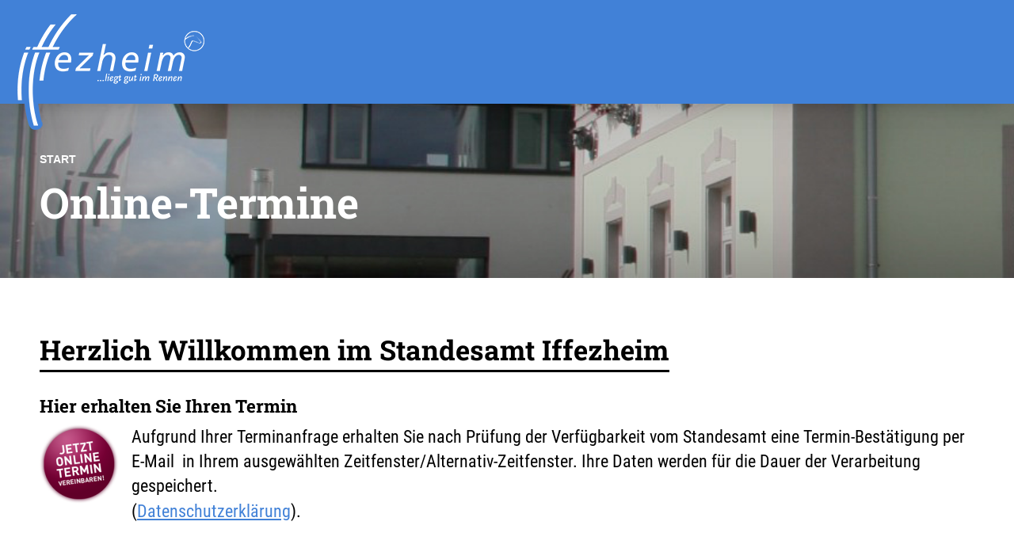

--- FILE ---
content_type: text/html;charset=UTF-8
request_url: https://www.iffezheim.de/footer/temine+standesamt
body_size: 33362
content:
<!DOCTYPE HTML>
<html lang="de" dir="ltr">
<head>
<meta charset="UTF-8">
<meta name="viewport" content="width=device-width, initial-scale=1.0">
<meta name="generator" content="dvv-Mastertemplates 24.2.3-RELEASE">
<meta name="author" content="Peter Gerold">
<meta name="og:title" content="Temine Standesamt">
<meta name="og:type" content="website">
<meta name="og:locale" content="de">
<meta name="og:url" content="https://www.iffezheim.de/footer/temine+standesamt">
<meta name="geo.placename" content="HauptstraÃ&#376;e 54, 76473 Iffezheim, Deutschland">
<meta name="geo.region" content="DE-BW">
<meta name="geo.position" content="48.822418;8.140400">
<meta name="ICBM" content="48.822418,8.140400">
<meta name="robots" content="index, follow">
<title>Temine Standesamt | Iffezheim</title>
<link rel="shortcut icon" href="/site/Iffezheim-2019/resourceCached/10.4.2.1.1/img/favicon.ico">
<link href="/common/js/jQuery/jquery-ui-themes/1.13.2/base/jquery-ui.min.css" rel="stylesheet" type="text/css">
<link href="/site/Iffezheim-2019/resourceCached/10.4.2.1.1/css/vendors/mmenu/jquery.mmenu.all.css" rel="stylesheet" type="text/css">
<link href="/site/Iffezheim-2019/resourceCached/10.4.2.1.1/css/jquery.cookiebar.css" rel="stylesheet" type="text/css">
<link rel="preload" href="/site/Iffezheim-2019/resourceCached/10.4.2.1.1/css/criticalpath.css" as="style">
<link rel="stylesheet" href="/site/Iffezheim-2019/resourceCached/10.4.2.1.1/css/criticalpath.css">
<script src="/common/js/jQuery/3.7.1/jquery.min.js"></script>
<script src="/common/js/jQuery/jquery-ui/1.14.1/jquery-ui.min.js"></script>
<script src="/site/Iffezheim-2019/resourceCached/10.4.2.1.1/mergedScript_de.js?v=10.4.2.1.1"></script>
<script src="/site/Iffezheim-2019/resourceCached/10.4.2.1.1/js/owl.carousel.min.js"></script>
<script src="/site/Iffezheim-2019/resourceCached/10.4.2.1.1/js/util.js"></script>
<script src="/site/Iffezheim-2019/resourceCached/10.4.2.1.1/js/mmenu/jquery.mmenu.all.js"></script>
<script src="/site/Iffezheim-2019/resourceCached/10.4.2.1.1/js/slick.min.js"></script>
<script src="/site/Iffezheim-2019/resourceCached/10.4.2.1.1/js/jquery.cookiebar.js"></script>
<script src="/site/Iffezheim-2019/resourceCached/10.4.2.1.1/js/functions.js"></script>
<script src="/site/Iffezheim-2019/resourceCached/10.4.2.1.1/js/jquery-feed-instagram-graph.js"></script>
<script defer src="/site/Iffezheim-2019/resourceCached/10.4.2.1.1/search-autocomplete/autocomplete.js"></script>
<script>
jQuery.noConflict();
jQuery(function () {
    jQuery('.pbsearch-autocomplete').pbsearch_autocomplete({
        url: '/site/Iffezheim-2019/search-autocomplete/2750618/index.html',
        delay: 300,
        maxTerms: 5,
        minLength: 3,
        rows: 20,
        avoidParallelRequests: true
    });
});
</script>
<link href="/site/Iffezheim-2019/resourceCached/10.4.2.1.1/css/style.css" rel="stylesheet" type="text/css">
<link href="/site/Iffezheim-2019/resourceCached/10.4.2.1.1/css/support.css" rel="stylesheet" type="text/css">
<link href="/site/Iffezheim-2019/resourceCached/10.4.2.1.1/css/vendors/slick/slick.css" rel="stylesheet" type="text/css">
<link href="/site/Iffezheim-2019/resourceCached/10.4.2.1.1/css/vendors/owlcarousel/owl.carousel.min.css" rel="stylesheet" type="text/css">
<link href="/site/Iffezheim-2019/resourceCached/10.4.2.1.1/css/jquery-feed-instagram-graph.css" rel="stylesheet" type="text/css">
</head>

<body id="node2750618" class="knot_2360195 body_node">
  <div class="l-header__skiplinks">
	<ul class="c-skiplinks">
		<li><a class="c-skiplinks__item" href="#navigation">Gehe zum Navigationsbereich</a></li>
		<li><a class="c-skiplinks__item" href="#main">Gehe zum Inhalt</a></li>
	</ul>
</div>
    <div id="mm-wrap">
    <div class="quick-header">
                <!-- top-custom.vm start -->
  <a id="hamburger" class="Fixed" href="#menu">
    <span title="Navigation der Webseite"></span>
    <div class="label">MENÜ</div>
  </a>
      <header class="l-header" id="js-header">

        <div class="l-header__main">
          <div class="l-header__inner">

                        <div class="l-header__logo">
              <div class="c-logo">
                  <a title="Zur Startseite" href="/start">
                    <img src="/site/Iffezheim-2019/resourceCached/10.4.2.1.1/img/iffezheim_logo.png" alt="Startseite">
                  </a>
                </div>
              </div>
            <div class="l-header__navigation">

                            <div class="l-header__search">




             <div id="quicksearch" class="quicksearchdiv">
        <form action="/site/Iffezheim-2019/search/2316779/index.html" class="quicksearch noprint"
          role="search" method="GET">


                <input type="hidden" name="quicksearch" value="true">
        <label for="qs_query">Suche</label>
        <span class="nowrap">
            <input name="query" id="qs_query" class="quicksearchtext pbsearch-autocomplete"
                                   placeholder="Suche" type="search"
>
            <input class="quicksearchimg" type="image" src="/site/Iffezheim-2019/resourceCached/10.4.2.1.1/img/links/button-search.png"
                   alt="Suche">
        </span>
    </form>
</div>
              </div>
                                <div class="main-navigation">
                  <nav id="nav">
                    <a id="navigation"></a>
                    <div id="main-menu">
                      <div class="flyerNav"><ul class="sf-menu sf-arrows nav_2316779 ebene1">
 <li class="nav_2317225 ebene1 hasChild child_1"><a href="/gemeinde">Gemeinde</a>
  <ul class="nav_2317225 ebene2">
   <li class="nav_2587627 ebene2 child_1"><a href="/gemeinde/ueber+iffezheim">Über Iffezheim</a></li>
   <li class="nav_2587486 ebene2 child_2"><a href="/gemeinde/aktuelles">Aktuelles</a></li>
   <li class="nav_2359505 ebene2 child_3"><a href="/gemeinde/gemeinderat">Gemeinderat</a></li>
   <li class="nav_2359518 ebene2 child_4"><a href="/gemeinde/gemeindeservice">Gemeindeservice</a></li>
   <li class="nav_2359531 ebene2 child_5"><a href="/gemeinde/Integration">Integration</a></li>
   <li class="nav_2359544 ebene2 child_6"><a href="/gemeinde/geschichte">Geschichte</a></li>
   <li class="nav_2359557 ebene2 child_7"><a href="/gemeinde/bildung">Bildung</a></li>
   <li class="nav_2447976 ebene2 child_8"><a href="/gemeinde/ortsrecht">Ortsrecht</a></li>
   <li class="nav_2359609 ebene2 child_9"><a href="/gemeinde/partnergemeinden">Partnergemeinden</a></li>
   <li class="nav_2547910 ebene2 child_10"><a href="/gemeinde/einrichtungen">Einrichtungen</a></li>
   <li class="nav_2359635 ebene2 child_11"><a href="/gemeinde/vereine">Vereine</a></li>
   <li class="nav_2359648 ebene2 child_12"><a href="/gemeinde/verkehr+_+mobilitaet">Verkehr &amp; Mobilität</a></li>
  </ul></li>
 <li class="nav_2359674 ebene1 child_2"><a href="/iffzer+leben">Iffzer Leben</a></li>
 <li class="nav_2359688 ebene1 hasChild child_3"><a href="/rathaus">Rathaus</a>
  <ul class="nav_2359688 ebene2">
   <li class="nav_2589309 ebene2 child_13"><a href="/rathaus/ansprechpartner">Ansprechpartner</a></li>
   <li class="nav_2359714 ebene2 child_2"><a href="/rathaus/oeffnungszeiten+_+kontakt">Öffnungszeiten &amp; Kontakt</a></li>
   <li class="nav_2359727 ebene2 child_3"><a href="/rathaus/buergerbuero">Bürgerbüro</a></li>
   <li class="nav_2359740 ebene2 hasChild child_4"><a href="/rathaus/e-buergerservice">E-Bürgerservice</a>
    <ul class="nav_2359740 ebene3">
     <li class="nav_2647796 ebene3 child_1"><a href="/rathaus/e-buergerservice/buerger-gis">Bürger-GIS</a></li>
    </ul></li>
   <li class="nav_2359870 ebene2 child_5"><a href="/rathaus/wahlen">Wahlen</a></li>
  </ul></li>
 <li class="nav_2359883 ebene1 hasChild child_4"><a href="/wirtschaft+_+tourismus">Wirtschaft &amp; Tourismus</a>
  <ul class="nav_2359883 ebene2">
   <li class="nav_2359909 ebene2 child_6"><a href="/wirtschaft+_+tourismus/unternehmen">Unternehmen</a></li>
   <li class="nav_2359896 ebene2 child_2"><a href="/wirtschaft+_+tourismus/wirtschaftsfoerderung">Wirtschaftsförderung</a></li>
   <li class="nav_2359922 ebene2 child_3"><a href="/wirtschaft+_+tourismus/gewerbegebiet">Gewerbegebiet</a></li>
   <li class="nav_2359935 ebene2 child_4"><a href="/wirtschaft+_+tourismus/gastronomie">Gastronomie</a></li>
   <li class="nav_2359948 ebene2 child_5"><a href="/wirtschaft+_+tourismus/privatunterkuenfte">Privatunterkünfte</a></li>
   <li class="nav_2647857 ebene2 child_6"><a href="/wirtschaft+_+tourismus/ausschreibungen">Ausschreibungen</a></li>
  </ul></li>
 <li class="nav_2359974 ebene1 child_5"><a href="https://bibliotheken.komm.one/iffezheim" rel="external noopener" target="_blank" title="Zur Website der Iffothek">Iffothek</a></li>
 <li class="nav_2585436 ebene1 child_6"><a href="/rennbahn">Rennbahn</a></li>
</ul></div>
                    </div>
                  </nav>
                </div>
              </div>
              <div class="l-header__navigation-mobile"></div>
                            <!--<div class="l-header__lang">
				        <div class="language"><a aria-current="page" class="current" href="/footer/temine+standesamt">DE</a></div>
			        </div>-->
          </div>
        </div>
    </header>
<!-- top-custom.vm end -->    </div>
	<div class="header-image">


		<div class="headline-wrapper">

		</div>
			</div>
    <div class="l-site site">
      <div class="l-site__wrapper wrapper">
        <div class="l-site__content content">
          <div class="main" id="main" role="main">
			  			  <div class="breadcrumb wayhome noprint">
					 <span class="wayhome">
<span class="nav_2316779"><a href="/start">Start</a></span>
</span>

			  </div>
			  			  <!-- content-custom.vm start -->
<!-- content-inner.vm start -->
<a id="pageTop"></a>
<div class="main-content">
  <section id="content">

    <!-- service-custom.vm start -->
<section id="service">
</section>
<!-- service-custom.vm end -->
    <a id="anker2750621"></a><article class="composedcontent-standardseite-iffezheim composedcontent-standardseite-iffezheim--standardseite-iffezheim block_2750621" id="cc_2750621">
  <h1 class="basecontent-headline basecontent-headline--uberschrift-1" id="anker2750622">Online-Termine</h1>

  <h2 class="basecontent-sub-heading basecontent-sub-heading--uberschrift-2" id="anker2750623">Herzlich Willkommen im Standesamt Iffezheim</h2>

  <h3 class="basecontent-dvv-sub-heading-3 basecontent-dvv-sub-heading-3--uberschrift-3" id="anker2750624">Hier erhalten Sie Ihren Termin</h3>
<figure class="basecontent-image basecontent-image--bild image float-left" id="anker2750625"><div class='image-inner' id='img_2750625'><img alt="" src="/site/Iffezheim-2019/get/params_E784352239/2750625/Onlinetermin.png"></div></figure>

  <p class="basecontent-line-break-text basecontent-line-break-text--text-mit-zeilenumbruch" id="anker2750626">Aufgrund Ihrer Terminanfrage erhalten Sie nach Prüfung der Verfügbarkeit vom Standesamt eine Termin-Bestätigung per E-Mail  in Ihrem ausgewählten Zeitfenster/Alternativ-Zeitfenster. Ihre Daten werden für die Dauer der Verarbeitung gespeichert.<br>(<a class="internerLink" href="/footer/datenschutz">Datenschutzerklärung</a>). </p>
<div class="basecontent-form-editor basecontent-form-editor--formular-editor emailForm" id="anker2750627">
  <div>
    <form method="post" class="contentForm linearize-form ym-columnar ym-form" id="contentForm2750627" name="Terminformular Standesamt" action="/site/Iffezheim-2019/contentmail/2750618/Lde/contentmail.html" onsubmit="return onFormSubmit(this);" enctype="multipart/form-data">
<input type="hidden" name="contentRef" value="cbi:///cms/2750627">
<input type="hidden" name="viewSecurityToken" value="a212de3b5650658f7b7f411b7d35d75e44014c6">
<fieldset class="formElementContainer"><legend class="emptyLegend"></legend><div class="ym-fbox-text ym-hideme ym-ie-clearing"><div><label for="membership">Bitte lassen Sie dieses Feld leer</label><input id="membership" name="membership" type="text" value=""></div></div>
        <div class="formElement formTitle">
            <label class="fullWidth">
                Daten erfassen -&gt; abschicken -&gt; Termin kommt
 <span class="small fullWidth">
                    &nbsp;
                </span>
            </label>
        </div>
        <div class="formElement">
            <div class="formElementRow ym-fbox-select">
                <label for="Anrede">
                    Anrede
                </label>
                <select name="Anrede" id="Anrede" autocomplete="honorific-prefix">
                    <option value="Keine Auswahl">
                        Optional
                    </option>
                    <option value="Frau">
                        Frau
                    </option>
                    <option value="Herr">
                        Herr
                    </option>
                </select>
            </div>
            <div class="formElementRow ym-fbox-text">
                <label for="Vorname">
                    Vorname
 <span class="requiredMark"> *</span> </label>
                <input type="text" name="Vorname" id="Vorname" autocomplete="given-name" required class="required">
            </div>
            <div class="formElementRow ym-fbox-text">
                <label for="Nachname">
                    Nachname
 <span class="requiredMark"> *</span> </label>
                <input type="text" name="Nachname" id="Nachname" autocomplete="family-name" required class="required">
            </div>
        </div>
        <div class="formElement ym-fbox-text">
            <label for="Anschrift">
                Anschrift
 <span class="small">
                    &nbsp;
                </span>
            </label>
            <input type="text" name="Anschrift" id="Anschrift" placeholder="Ort, Straße, Hausnummer">
        </div>
        <div class="formElement ym-fbox-text">
            <label for="Telefonnummer">
                Telefon
 <span class="requiredMark"> *</span> <span class="small">
                </span>
            </label>
            <input type="text" name="Telefonnummer" id="Telefonnummer" placeholder="Telefonnummer" required class="required">
        </div>
        <div class="formElement ym-fbox-text">
            <label for="E-Mail">
                E-Mail
 <span class="requiredMark"> *</span> <span class="small">
                    &nbsp;
                </span>
            </label>
            <input type="email" name="E-Mail" inputmode="email" autocomplete="email" class="type-email required" id="E-Mail" placeholder="E-Mail Adresse" required>
        </div>
        <div class="formElement ym-fbox-select">
            <label for="Grund">
                Grund
 <span class="requiredMark"> *</span> <span class="small">
                    &nbsp;
                </span>
            </label>
            <select class="formElementOptions required" name="Grund" id="Grund" required>
                <option class="formElementOption" value="">
                    Bitte wählen
                </option>
                <option class="formElementOption" value="Ausstellung von Personenstandsurkunden">
                    Ausstellung von Personenstandsurkunden
                </option>
                <option class="formElementOption" value="Anerkennung ausländischer Entscheidungen in Ehesachen">
                    Anerkennung ausländischer Entscheidungen in Ehesachen
                </option>
                <option class="formElementOption" value="Anmeldung zur Eheschließung">
                    Anmeldung zur Eheschließung
                </option>
                <option class="formElementOption" value="Antrag auf Erteilung eines Ehefähigkeitszeugnisses">
                    Antrag auf Erteilung eines Ehefähigkeitszeugnisses
                </option>
                <option class="formElementOption" value="Ausstellung von beglaubigten Abschriften aus den Personenstandsregistern">
                    Ausstellung von beglaubigten Abschriften aus den Personenstandsregistern
                </option>
                <option class="formElementOption" value="Beurkundung einer Geburt">
                    Beurkundung einer Geburt
                </option>
                <option class="formElementOption" value="Erklärung über die Wiederannahme eines früheren Namens">
                    Erklärung über die Wiederannahme eines früheren Namens
                </option>
                <option class="formElementOption" value="Kirchenaustrittserklärung">
                    Kirchenaustrittserklärung
                </option>
                <option class="formElementOption" value="Mutterschaftsanerkennung">
                    Mutterschaftsanerkennung
                </option>
                <option class="formElementOption" value="Nachbeurkundung von Personenstandsfällen im Ausland ">
                    Nachbeurkundung von Personenstandsfällen im Ausland
                </option>
                <option class="formElementOption" value="Sterbefallbeurkundung">
                    Sterbefallbeurkundung
                </option>
                <option class="formElementOption" value="Termin Traugespräch">
                    Termin Traugespräch
                </option>
                <option class="formElementOption" value="Vaterschaftsanerkennung">
                    Vaterschaftsanerkennung
                </option>
                <option class="formElementOption" value="Sonstige Anliegen (bitte kurz beschreiben)">
                    Sonstige Anliegen (bitte kurz beschreiben)
                </option>
            </select>
        </div>
        <div class="formElement ym-fbox-text">
            <label class="fullWidth" for="Beschreibung">
                Kurze Beschreibung Ihres Anliegens
 <span class="small fullWidth">
                    Optional
                </span>
            </label>
            <textarea rows="5" cols="80" name="Beschreibung" id="Beschreibung"></textarea>
        </div>
        <div class="formElement ym-fbox-select">
            <label for="Wunschtermin">
                Wunschtermin
 <span class="requiredMark"> *</span> <span class="small">
                    &nbsp;
                </span>
            </label>
            <select class="formElementOptions required" name="Wunschtermin" id="Wunschtermin" required>
                <option class="formElementOption" value="Wunschtermin">
                    Bitte wählen
                </option>
                <option class="formElementOption" value="Montag bis Freitag 8:00 Uhr - 12:00 Uhr">
                    Montag bis Freitag 8:00 Uhr - 12:00 Uhr
                </option>
                <option class="formElementOption" value="Donnerstag nachmittags 16:00 Uhr - 18:00 Uhr">
                    Donnerstag nachmittags 16:00 Uhr - 18:00 Uhr
                </option>
            </select>
        </div>
        <div class="formElement ym-fbox-select">
            <label for="Alternativ-Termin">
                Alternativ-Termin
 <span class="small">
                    &nbsp;
                </span>
            </label>
            <select class="formElementOptions" name="Alternativ-Termin" id="Alternativ-Termin">
                <option class="formElementOption" value="">
                    Bitte wählen
                </option>
                <option class="formElementOption" value="Montag bis Freitag 8:00 Uhr - 12:00 Uhr">
                    Montag bis Freitag 8:00 Uhr - 12:00 Uhr
                </option>
                <option class="formElementOption" value="Donnerstag nachmittags 16:00 Uhr - 18:00 Uhr">
                    Donnerstag nachmittags 16:00 Uhr - 18:00 Uhr
                </option>
            </select>
        </div>
        <div class="formElement">
            <div class="formElementRow type-file">
                <label for="Element10-Datei">
                    Anlage übersenden
 <span class="small">max. 3 <abbr title="Megabytes" lang="en">MB</abbr></span> </label>
                <input type="file" name="Element10-Datei" class="type-file" id="Element10-Datei" data-max-size="3145728" data-max-text="3 MB" onchange="checkFileSize(this)">
            </div>
        </div>
    </fieldset>
    <fieldset class="formButtonContainer"><legend class="emptyLegend"></legend>
        <div class="formButton ym-fbox-button">
            <input value="Zurücksetzen" type="reset">
        </div>
        <div class="formButton ym-fbox-button">
            <input value="Absenden" type="submit">
        </div>
    </fieldset></form>
  </div>
</div>
</article>
    <div class="clear"><br></div>
      </section>
</div>
<!-- content-inner.vm end -->
<footer id="contentFooter" class="noprint">
<!-- footer-custom.vm start -->
<!-- <div class="content-footer-icons">
<ul>
	<li><a href="" target="_blank" title="Seite drucken"><i class="fal fa-print"></i></a></li>
	<li><a href="" title="Seite als PDF anzeigen" target="_blank" rel="nofollow"><i class="fal fa-file-pdf"></i></a></li>
	<li><a href="/site/Iffezheim-2019/recommend/2750618/Lde/temine_standesamt.html" target="_blank" title="Seite weiterempfehlen"><i class="fal fa-share-square"></i></a></li>
</ul>
</div> -->
<!-- footer-custom.vm start -->
</footer>
<!-- content-custom.vm end -->
          </div>
        </div>
      </div>
    </div>
		<div class="footer-campaign-wrapper">

	</div>
		<footer role="contentinfo" id="footer">
		<!-- bottom-custom.vm start -->
<div class="ym-wrapper ym-noprint">
	<div class="ym-grid">

		<div class="ym-g66 ym-gl">
			<a id="anker2428721"></a><div class="composedcontent-dvv-row composedcontent-dvv-row--dvv-row subcolumns linearize-level-2 v-row--4x25" id="row_2428721">
  <div id="id2428727" class="ym-g25 ym-gl">
    <div class="subcl"><a id="anker2428727"></a>
      <div class="composedcontent-dvv-column2 composedcontent-dvv-column2--spalte-in-zeile subrows" id="col_2428727">
        <div id="id2428728">
          <div><a id="anker2428728"></a>
            <article class="composedcontent-dvv-box composedcontent-dvv-box--box boxborder block_2428728" id="cc_2428728">
              <div id="boxid2428845" class="boxChild">
                <h3 class="basecontent-dvv-sub-heading-3 basecontent-dvv-sub-heading-3--uberschrift-3" id="anker2428845">Navigationshilfe</h3>
              </div>
              <div id="boxid2428745" class="boxChild">
                <p class="basecontent-line-break-text basecontent-line-break-text--text-mit-zeilenumbruch" id="anker2428745"><a class="internerLink" href="/gemeinde">Unsere Gemeinde</a></p>

              </div>
              <div id="boxid2428749" class="boxChild">
                <p class="basecontent-line-break-text basecontent-line-break-text--text-mit-zeilenumbruch" id="anker2428749"><a class="internerLink" href="/rathaus">Das Rathaus</a></p>

              </div>
              <div id="boxid2428750" class="boxChild">
                <p class="basecontent-line-break-text basecontent-line-break-text--text-mit-zeilenumbruch" id="anker2428750"><a class="internerLink" href="/gemeinde/bildung">Bildungseinrichtungen</a></p>

              </div>
              <div id="boxid2428746" class="boxChild">
                <p class="basecontent-line-break-text basecontent-line-break-text--text-mit-zeilenumbruch" id="anker2428746"><a class="internerLink" href="/wirtschaft+_+tourismus">Wirtschaft</a></p>

              </div>
            </article>
          </div>
        </div>
      </div>
    </div>
  </div>
  <div id="id2428722" class="ym-g25 ym-gl">
    <div class="subc"><a id="anker2428722"></a>
      <div class="composedcontent-dvv-column2 composedcontent-dvv-column2--spalte-in-zeile subrows" id="col_2428722">
        <div id="id2428723">
          <div><a id="anker2428723"></a>
            <article class="composedcontent-dvv-box composedcontent-dvv-box--box boxborder block_2428723" id="cc_2428723">
              <div id="boxid2428842" class="boxChild">
                <h3 class="basecontent-dvv-sub-heading-3 basecontent-dvv-sub-heading-3--uberschrift-3" id="anker2428842">Öffnungszeiten Verwaltung </h3>
              </div>
              <div id="boxid2428726" class="boxChild">
                <p class="basecontent-line-break-text basecontent-line-break-text--text-mit-zeilenumbruch" id="anker2428726"><strong>Mo</strong> 8:00-12:00 Uhr/14:00-16:00 Uhr<br><strong>Di</strong>  geschlossen<br><strong>Mi</strong>  8:00-12:00 Uhr<br><strong>Do</strong> 8:00-12:00 Uhr/14:00-18:00 Uhr<br><strong>Fr</strong>  8:00-12:00 Uhr  </p>

              </div>
            </article>
          </div>
        </div>
      </div>
    </div>
  </div>
  <div id="id2428758" class="ym-g25 ym-gl">
    <div class="subc"><a id="anker2428758"></a>
      <div class="composedcontent-dvv-column2 composedcontent-dvv-column2--spalte-in-zeile subrows" id="col_2428758">
        <div id="id2428759">
          <div><a id="anker2428759"></a>
            <article class="composedcontent-dvv-box composedcontent-dvv-box--box boxborder block_2428759" id="cc_2428759">
              <div id="boxid2428844" class="boxChild">
                <h3 class="basecontent-dvv-sub-heading-3 basecontent-dvv-sub-heading-3--uberschrift-3" id="anker2428844">Bankverbindungen</h3>
              </div>
              <div id="boxid2428761" class="boxChild">
                <p class="basecontent-line-break-text basecontent-line-break-text--text-mit-zeilenumbruch" id="anker2428761"><strong>VR-Bank Mittelbaden</strong><br>IBAN DE47 6656 2300 0002 0056 03<br><strong>Sparkasse Rastatt-Gernsbach</strong><br>IBAN DE60 6655 0070 0015 0038 58</p>

              </div>
            </article>
          </div>
        </div>
      </div>
    </div>
  </div>
</div>
			<div class="footer-contact ym-g50 ym-gl">
				<p><strong>Gemeinde Iffezheim</strong></p>
				<div class="adress ym-gl">Hauptstraße 54<br>76473 Iffezheim</div>
				<div class="contact ym-gl">Telefon: 07229/605-0<br><a class="email">gemeinde@iffezheim.de</a></div>
			</div>
			<div class="footer-social ym-g50 ym-gr">
				<!--<ul>
					<li><a class="social-link whatsapp" href="#" target="_blank" title="Iffzer WhatsApp News" alt="Iffzer WhatsApp News"></a></li>
					<li><a class="social-link youtube" href="https://www.youtube.com" target="_blank" title="Youtube-Channel Iffezheim" alt="Youtube-Channel Iffezheim"></a></li>
					<li><a class="social-link instagram" href="https://www.instagram.com/explore/tags/iffezheim/" target="_blank" title="Iffezheim auf Instagram" alt="Iffezheim auf Instagram"></a></li>
					<li><a class="social-link twitter" href="https://twitter.com/hashtag/iffezheim?lang=de" target="_blank" title="Iffezheim auf Twitter" alt="Iffezheim auf Twitter"></a></li>
					<li><a class="social-link facebook" href="https://www.facebook.com/lebeniniffezheim" target="_blank"  title="Iffezheim auf Facebook" alt="Iffezheim auf Facebook"></a></li>
				</ul>-->
			</div>
			<div class="ym-grid">
				<div class="footer-navigation">
					<ul>
						<li><a href="/footer/impressum">Impressum</a> / </li>
						<li><a href="/footer/datenschutz">Datenschutz</a> / </li>
						<li><a href="/footer/kontakt">Kontakt</a> / </li>
						<li><a href="/footer/barrierefreiheit">Barrierefreiheit</a> / </li>
						<li><a href="/rathaus/buergerbuero">Bürgerbüro</a></li>
						<!--<li><a href="/footer/leichte+sprache">Leichte Sprache</a> / </li>
						<li><a href="/footer/gebaerdensprache">Gebärdensprache</a> / </li>
						<li><a href="/start">Newsticker</a> / </li>
						<li><a href="/start">Notfälle</a></li>-->
					</ul>
				</div>
				<div class="copyright">
						<p class="basecontent-line-break-text">Amtliche Webseite der Gemeinde Iffezheim: <a class="url" href="https://www.iffezheim.de">www.iffezheim.de</a> / Copyright &copy; 2021 - 2022&nbsp; | <a class="poweredby" href="/auth/index.html?secure=true&amp;url=%2Ffooter%2Ftemine+standesamt" rel="nofollow">p</a>owered by Komm.ONE</p>
				</div>
				<div class="intranet">
						<a href="https://www.iffezheim.de/intranet" rel="nofollow">Intranet</a>
				</div>
			</div>
		</div>
		<div class="ym-g33 ym-gr">
			<!--<div class="footer-buttons">
				<a class="newsletter-button" href="#" target="_blank" title="Jetzt für den Newsletter anmelden!" alt="Jetzt für den Newsletter anmelden!"><strong>Unser Iffezheimer-Newsletter:</strong><br>Stets per E-Mail informiert!</a>
				<a class="whatsapp-button" href="#" target="_blank" title="Jetzt für WhatsApp News anmelden!" alt="Jetzt für WhatsApp News anmelden!"><strong>Die Iffzer WhatsApp News:</strong><br>B&uuml;rgerinfos direkt aufs Handy!</a>
			</div>-->
						<div class="footer-contact-form">
				<p class="form-header">E-Mail ins Rathaus:</p>
				<a id="anker2431001"></a><div class="composedcontent-standardseite-iffezheim composedcontent-standardseite-iffezheim--standardseite-iffezheim block_2431001" id="cc_2431001"><div class="basecontent-form-editor basecontent-form-editor--formular-editor emailForm" id="anker2431010">
  <div>
    <form method="post" class="contentForm linearize-form ym-columnar ym-form" id="contentForm2431010" name="E-Mail ins Rathaus" action="/site/Iffezheim-2019/contentmail/2316779/Lde/contentmail.html" onsubmit="return onFormSubmit(this);">
<input type="hidden" name="contentRef" value="cbi:///cms/2431010">
<input type="hidden" name="viewSecurityToken" value="814756d4f39dd07ec62563af6242189b92d13be">
<fieldset class="formElementContainer"><legend class="emptyLegend"></legend><div class="ym-fbox-text ym-hideme ym-ie-clearing"><div><label for="leaflet">Bitte lassen Sie dieses Feld leer</label><input id="leaflet" name="leaflet" type="text" value=""></div></div>
        <div class="formElement">
            <div class="formElementRow ym-fbox-text">
                <label for="Element1-Vorname">
                    &nbsp;
                </label>
                <input type="text" name="Element1-Vorname" onfocus="if(this.value=='Ihr Nachname'){this.value='';}" onblur="if(this.value==''){this.value='Ihr Nachname';}" id="Element1-Vorname" autocomplete="given-name" placeholder="Nachname">
            </div>
            <div class="formElementRow ym-fbox-text">
                <label for="Nachname">
                    &nbsp;
                </label>
                <input type="text" name="Nachname" onfocus="if(this.value=='Nachname eingeben'){this.value='';}" onblur="if(this.value==''){this.value='Nachname eingeben';}" id="Nachname" autocomplete="family-name" placeholder="Vorname">
            </div>
        </div>
        <div class="formElement">
            <div class="formElementRow ym-fbox-text">
                <label for="Element2-E-Mail">
                    &nbsp;
                </label>
                <input type="email" name="Element2-E-Mail" onfocus="if(this.value=='Ihre E-Mail'){this.value='';}" onblur="if(this.value==''){this.value='Ihre E-Mail';}" inputmode="email" autocomplete="email" class="type-email" id="Element2-E-Mail" placeholder="Ihre E-Mail">
            </div>
        </div>
        <div class="formElement ym-fbox-text">
            <label class="fullWidth" for="Element4-Text">
                &nbsp;
 <span class="small fullWidth">
                    &nbsp;
                </span>
            </label>
            <textarea rows="5" cols="80" name="Element4-Text" value="Fragen oder Anregungen? Wir antworten innerhalb eines Werktages." onfocus="if(this.value=='Fragen oder Anregungen? Wir antworten innerhalb eines Werktages.'){this.value='';}" onblur="if(this.value==''){this.value='Fragen oder Anregungen? Wir antworten innerhalb eines Werktages.';}" id="Element4-Text" placeholder="Fragen oder Anregungen? Wir antworten innerhalb eines Werktages."></textarea>
        </div>
    </fieldset>
    <fieldset class="formButtonContainer"><legend class="emptyLegend"></legend>
        <div class="formButton ym-fbox-button">
            <input value="Absenden" type="submit">
        </div>
    </fieldset></form>
  </div>
</div>
</div>
			</div>
					</div>
	</div>
</div>
<!-- bottom-custom.vm end -->
	</footer>
  </div>
<script src="/site/Iffezheim-2019/data/2750618/tracking/tracking.js"></script>
<script async defer src="https://statistik.komm.one/matomo/piwik.js"></script>
<noscript><img alt="" src="https://statistik.komm.one/matomo/piwik.php?idsite=89&amp;action_name=Deutsch%20/%20Footer%20/%20Temine%20Standesamt"></noscript>
      <a href="#" class="cd-top text-replace js-cd-top">Top</a>
</body>
</html>
<!--
  copyright Komm.ONE
  node       2316779/2360195/2750618 Temine Standesamt
  locale     de Deutsch
  server     cms04_cms04-n1
  duration   6728 ms
-->
<!-- /node/frame.vm -->


--- FILE ---
content_type: text/css;charset=UTF-8
request_url: https://www.iffezheim.de/site/Iffezheim-2019/resourceCached/10.4.2.1.1/css/criticalpath.css
body_size: 315
content:
/* ----------------------------------------------------------------------------- */
/* Diese Datei enthält CSS Angaben die nicht über SASS kompiliert werden und den 
/* kritischen Rendering Pfad darstellen (Above the fold). Stichwort: Page Speed
/* ----------------------------------------------------------------------------- */



/* HEADER */

/* SUPERFISH */

/* SITE & CONTENT */

/* =====================================================
                  Rubrikseite
===================================================== **/

body.category .l-site__wrapper { /*max-width: 1660px;*/}
#node2361319 .breadcrumb { display: none; }




--- FILE ---
content_type: text/css;charset=UTF-8
request_url: https://www.iffezheim.de/site/Iffezheim-2019/resourceCached/10.4.2.1.1/css/jquery.cookiebar.css
body_size: 433
content:
/* =====================================================
                  COOKIE-BAR
===================================================== **/


#cookie-bar { font-family: 'Roboto Condensed', sans-serif; background: #193656; height:auto; line-height:24px; color:#fff; text-align:center; padding: 1em 2em; }
#cookie-bar.fixed {position:fixed; top:0; left:0; width:100%;}
#cookie-bar.fixed.bottom {bottom:0; top:auto;}
#cookie-bar p {margin:0 auto; padding:0; color:#ffffff; max-width: 1230px; }
#cookie-bar a {color:#ffffff; display: inline-block; text-decoration:underline;}
#cookie-bar .cb-enable {background: #4181d8; margin-left:8px; text-decoration:none; padding: 3px 8px; border-radius: 3px; color:#FFF; text-transform: uppercase; font-weight: 700; display: inline-block; }
#cookie-bar .cb-enable:hover {background: #3b7bd3;}
#cookie-bar .cb-disable {background: #4181d8;}
#cookie-bar .cb-disable:hover {background: #3b7bd3;}
#cookie-bar .cb-policy {background: #4181d8;}
#cookie-bar .cb-policy:hover {background: #3b7bd3;}

--- FILE ---
content_type: text/css
request_url: https://www.iffezheim.de/site/Iffezheim-2019/resourceCached/10.4.2.1.1/css/style.css
body_size: 74860
content:
@charset "UTF-8";
/*! Bootstrap v4.3.1 (https://getbootstrap.com/) Copyright 2011-2019 The Bootstrap Authors Copyright 2011-2019 Twitter, Inc. Licensed under MIT (https://github.com/twbs/bootstrap/blob/master/LICENSE) */
:root { --breakpoint-xs: 0; --breakpoint-sm: 576px; --breakpoint-md: 768px; --breakpoint-lg: 992px; --breakpoint-xl: 1200px; }

*, *::before, *::after { box-sizing: border-box; }

html { font-family: sans-serif; line-height: 1.15; -webkit-text-size-adjust: 100%; -webkit-tap-highlight-color: rgba(0, 0, 0, 0); }

article, aside, figcaption, figure, footer, header, hgroup, main, nav, section { display: block; }

body { margin: 0; font-family: -apple-system, BlinkMacSystemFont, "Segoe UI", Roboto, "Helvetica Neue", Arial, "Noto Sans", sans-serif, "Apple Color Emoji", "Segoe UI Emoji", "Segoe UI Symbol", "Noto Color Emoji"; font-size: 1rem; font-weight: 400; line-height: 1.5; color: #212529; text-align: left; background-color: #fff; }

[tabindex="-1"]:focus { outline: 0 !important; }

hr { box-sizing: content-box; height: 0; overflow: visible; }

h1, h2, h3, h4, h5, h6 { margin-top: 0; margin-bottom: 0.5rem; }

p { margin-top: 0; margin-bottom: 1rem; }

abbr[title], abbr[data-original-title] { text-decoration: underline; text-decoration: underline dotted; cursor: help; border-bottom: 0; text-decoration-skip-ink: none; }

address { margin-bottom: 1rem; font-style: normal; line-height: inherit; }

ol, ul, dl { margin-top: 0; margin-bottom: 1rem; }

ol ol, ul ul, ol ul, ul ol { margin-bottom: 0; }

dt { font-weight: 700; }

dd { margin-bottom: .5rem; margin-left: 0; }

blockquote { margin: 0 0 1rem; }

b, strong { font-weight: bolder; }

small { font-size: 80%; }

sub, sup { position: relative; font-size: 75%; line-height: 0; vertical-align: baseline; }

sub { bottom: -.25em; }

sup { top: -.5em; }

a { color: #007bff; text-decoration: none; background-color: transparent; }

a:hover { color: #0056b3; text-decoration: underline; }

a:active { color: #474747; }

a:focus { color: #474747; }

a:visited { color: #474747; }

a:not([href]):not([tabindex]) { color: inherit; text-decoration: none; }

a:not([href]):not([tabindex]):hover, a:not([href]):not([tabindex]):focus { color: inherit; text-decoration: none; }

a:not([href]):not([tabindex]):focus { outline: 0; }

pre, code, kbd, samp { font-family: SFMono-Regular, Menlo, Monaco, Consolas, "Liberation Mono", "Courier New", monospace; font-size: 1em; }

pre { margin-top: 0; margin-bottom: 1rem; overflow: auto; }

figure { margin: 0 0 1rem; }

img { vertical-align: middle; border-style: none; }

svg { overflow: hidden; vertical-align: middle; }

table { border-collapse: collapse; }

caption { padding-top: 0.75rem; padding-bottom: 0.75rem; color: #6c757d; text-align: left; caption-side: bottom; }

th { text-align: inherit; }

label { display: inline-block; margin-bottom: 0.5rem; }

button { border-radius: 0; }

button:focus { outline: 1px dotted; outline: 5px auto -webkit-focus-ring-color; }

input, button, select, optgroup, textarea { margin: 0; font-family: inherit; font-size: inherit; line-height: inherit; }

button, input { overflow: visible; }

button, select { text-transform: none; }

select { word-wrap: normal; }

button, [type="button"], [type="reset"], [type="submit"] { -webkit-appearance: button; }

button:not(:disabled), [type="button"]:not(:disabled), [type="reset"]:not(:disabled), [type="submit"]:not(:disabled) { cursor: pointer; }

button::-moz-focus-inner, [type="button"]::-moz-focus-inner, [type="reset"]::-moz-focus-inner, [type="submit"]::-moz-focus-inner { padding: 0; border-style: none; }

input[type="radio"], input[type="checkbox"] { box-sizing: border-box; padding: 0; }

input[type="date"], input[type="time"], input[type="datetime-local"], input[type="month"] { -webkit-appearance: listbox; }

textarea { overflow: auto; resize: vertical; }

fieldset { min-width: 0; padding: 0; margin: 0; border: 0; }

legend { display: block; width: 100%; max-width: 100%; padding: 0; margin-bottom: .5rem; font-size: 1.5rem; line-height: inherit; color: inherit; white-space: normal; }

progress { vertical-align: baseline; }

[type="number"]::-webkit-inner-spin-button, [type="number"]::-webkit-outer-spin-button { height: auto; }

[type="search"] { outline-offset: -2px; -webkit-appearance: none; }

[type="search"]::-webkit-search-decoration { -webkit-appearance: none; }

::-webkit-file-upload-button { font: inherit; -webkit-appearance: button; }

output { display: inline-block; }

summary { display: list-item; cursor: pointer; }

template { display: none; }

[hidden] { display: none !important; }

h1, h2, h3, h4, h5, h6, .h1, .h2, .h3, .h4, .h5, .h6 { margin-bottom: 0.5rem; font-weight: 500; line-height: 1.2; }

h1, .h1 { font-size: 2.5rem; }

h2, .h2 { font-size: 2rem; }

h3, .h3 { font-size: 1.75rem; }

h4, .h4 { font-size: 1.5rem; }

h5, .h5 { font-size: 1.25rem; }

h6, .h6 { font-size: 1rem; }

.lead { font-size: 1.25rem; font-weight: 300; }

.display-1 { font-size: 6rem; font-weight: 300; line-height: 1.2; }

.display-2 { font-size: 5.5rem; font-weight: 300; line-height: 1.2; }

.display-3 { font-size: 4.5rem; font-weight: 300; line-height: 1.2; }

.display-4 { font-size: 3.5rem; font-weight: 300; line-height: 1.2; }

hr { margin-top: 1rem; margin-bottom: 1rem; border: 0; border-top: 1px solid rgba(0, 0, 0, 0.1); }

small, .small { font-size: 80%; font-weight: 400; }

mark, .mark { padding: 0.2em; background-color: #fcf8e3; }

.list-unstyled { padding-left: 0; list-style: none; }

.list-inline { padding-left: 0; list-style: none; }

.list-inline-item { display: inline-block; }

.list-inline-item:not(:last-child) { margin-right: 0.5rem; }

.initialism { font-size: 90%; text-transform: uppercase; }

.blockquote { margin-bottom: 1rem; font-size: 1.25rem; }

.blockquote-footer { display: block; font-size: 80%; color: #6c757d; }

.blockquote-footer::before { content: "\2014\00A0"; }

.img-fluid { max-width: 100%; height: auto; }

.img-thumbnail { padding: 0.25rem; background-color: #fff; border: 1px solid #dee2e6; border-radius: 0.25rem; max-width: 100%; height: auto; }

.figure { display: inline-block; }

.figure-img { margin-bottom: 0.5rem; line-height: 1; }

.figure-caption { font-size: 90%; color: #6c757d; }

code { font-size: 87.5%; color: #e83e8c; word-break: break-word; }

a > code { color: inherit; }

kbd { padding: 0.2rem 0.4rem; font-size: 87.5%; color: #fff; background-color: #212529; border-radius: 0.2rem; }

kbd kbd { padding: 0; font-size: 100%; font-weight: 700; }

pre { display: block; font-size: 87.5%; color: #212529; }

pre code { font-size: inherit; color: inherit; word-break: normal; }

.pre-scrollable { max-height: 340px; overflow-y: scroll; }

.container { width: 100%; padding-right: 15px; padding-left: 15px; margin-right: auto; margin-left: auto; }

@media (min-width: 576px) { .container { max-width: 540px; } }

@media (min-width: 768px) { .container { max-width: 720px; } }

@media (min-width: 992px) { .container { max-width: 960px; } }

@media (min-width: 1200px) { .container { max-width: 1140px; } }

.container-fluid { width: 100%; padding-right: 15px; padding-left: 15px; margin-right: auto; margin-left: auto; }

.row { display: flex; flex-wrap: wrap; margin-right: -15px; margin-left: -15px; }

.no-gutters { margin-right: 0; margin-left: 0; }

.no-gutters > .col, .no-gutters > [class*="col-"] { padding-right: 0; padding-left: 0; }

.col-xl, .col-xl-auto, .col-xl-12, .col-xl-11, .col-xl-10, .col-xl-9, .col-xl-8, .col-xl-7, .col-xl-6, .col-xl-5, .col-xl-4, .col-xl-3, .col-xl-2, .col-xl-1, .col-lg, .col-lg-auto, .col-lg-12, .col-lg-11, .col-lg-10, .col-lg-9, .col-lg-8, .col-lg-7, .col-lg-6, .col-lg-5, .col-lg-4, .col-lg-3, .col-lg-2, .col-lg-1, .col-md, .col-md-auto, .col-md-12, .col-md-11, .col-md-10, .col-md-9, .col-md-8, .col-md-7, .col-md-6, .col-md-5, .col-md-4, .col-md-3, .col-md-2, .col-md-1, .col-sm, .col-sm-auto, .col-sm-12, .col-sm-11, .col-sm-10, .col-sm-9, .col-sm-8, .col-sm-7, .col-sm-6, .col-sm-5, .col-sm-4, .col-sm-3, .col-sm-2, .col-sm-1, .col, .col-auto, .col-12, .col-11, .col-10, .col-9, .col-8, .col-7, .col-6, .col-5, .col-4, .col-3, .col-2, .col-1 { position: relative; width: 100%; padding-right: 15px; padding-left: 15px; }

.col { flex-basis: 0; flex-grow: 1; max-width: 100%; }

.col-auto { flex: 0 0 auto; width: auto; max-width: 100%; }

.col-1 { flex: 0 0 8.33333333%; max-width: 8.33333333%; }

.col-2 { flex: 0 0 16.66666667%; max-width: 16.66666667%; }

.col-3 { flex: 0 0 25%; max-width: 25%; }

.col-4 { flex: 0 0 33.33333333%; max-width: 33.33333333%; }

.col-5 { flex: 0 0 41.66666667%; max-width: 41.66666667%; }

.col-6 { flex: 0 0 50%; max-width: 50%; }

.col-7 { flex: 0 0 58.33333333%; max-width: 58.33333333%; }

.col-8 { flex: 0 0 66.66666667%; max-width: 66.66666667%; }

.col-9 { flex: 0 0 75%; max-width: 75%; }

.col-10 { flex: 0 0 83.33333333%; max-width: 83.33333333%; }

.col-11 { flex: 0 0 91.66666667%; max-width: 91.66666667%; }

.col-12 { flex: 0 0 100%; max-width: 100%; }

.order-first { order: -1; }

.order-last { order: 13; }

.order-0 { order: 0; }

.order-1 { order: 1; }

.order-2 { order: 2; }

.order-3 { order: 3; }

.order-4 { order: 4; }

.order-5 { order: 5; }

.order-6 { order: 6; }

.order-7 { order: 7; }

.order-8 { order: 8; }

.order-9 { order: 9; }

.order-10 { order: 10; }

.order-11 { order: 11; }

.order-12 { order: 12; }

.offset-1 { margin-left: 8.33333333%; }

.offset-2 { margin-left: 16.66666667%; }

.offset-3 { margin-left: 25%; }

.offset-4 { margin-left: 33.33333333%; }

.offset-5 { margin-left: 41.66666667%; }

.offset-6 { margin-left: 50%; }

.offset-7 { margin-left: 58.33333333%; }

.offset-8 { margin-left: 66.66666667%; }

.offset-9 { margin-left: 75%; }

.offset-10 { margin-left: 83.33333333%; }

.offset-11 { margin-left: 91.66666667%; }

@media (min-width: 576px) { .col-sm { flex-basis: 0; flex-grow: 1; max-width: 100%; } .col-sm-auto { flex: 0 0 auto; width: auto; max-width: 100%; } .col-sm-1 { flex: 0 0 8.33333333%; max-width: 8.33333333%; } .col-sm-2 { flex: 0 0 16.66666667%; max-width: 16.66666667%; } .col-sm-3 { flex: 0 0 25%; max-width: 25%; } .col-sm-4 { flex: 0 0 33.33333333%; max-width: 33.33333333%; } .col-sm-5 { flex: 0 0 41.66666667%; max-width: 41.66666667%; } .col-sm-6 { flex: 0 0 50%; max-width: 50%; } .col-sm-7 { flex: 0 0 58.33333333%; max-width: 58.33333333%; } .col-sm-8 { flex: 0 0 66.66666667%; max-width: 66.66666667%; } .col-sm-9 { flex: 0 0 75%; max-width: 75%; } .col-sm-10 { flex: 0 0 83.33333333%; max-width: 83.33333333%; } .col-sm-11 { flex: 0 0 91.66666667%; max-width: 91.66666667%; } .col-sm-12 { flex: 0 0 100%; max-width: 100%; } .order-sm-first { order: -1; } .order-sm-last { order: 13; } .order-sm-0 { order: 0; } .order-sm-1 { order: 1; } .order-sm-2 { order: 2; } .order-sm-3 { order: 3; } .order-sm-4 { order: 4; } .order-sm-5 { order: 5; } .order-sm-6 { order: 6; } .order-sm-7 { order: 7; } .order-sm-8 { order: 8; } .order-sm-9 { order: 9; } .order-sm-10 { order: 10; } .order-sm-11 { order: 11; } .order-sm-12 { order: 12; } .offset-sm-0 { margin-left: 0; } .offset-sm-1 { margin-left: 8.33333333%; } .offset-sm-2 { margin-left: 16.66666667%; } .offset-sm-3 { margin-left: 25%; } .offset-sm-4 { margin-left: 33.33333333%; } .offset-sm-5 { margin-left: 41.66666667%; } .offset-sm-6 { margin-left: 50%; } .offset-sm-7 { margin-left: 58.33333333%; } .offset-sm-8 { margin-left: 66.66666667%; } .offset-sm-9 { margin-left: 75%; } .offset-sm-10 { margin-left: 83.33333333%; } .offset-sm-11 { margin-left: 91.66666667%; } }

@media (min-width: 768px) { .col-md { flex-basis: 0; flex-grow: 1; max-width: 100%; } .col-md-auto { flex: 0 0 auto; width: auto; max-width: 100%; } .col-md-1 { flex: 0 0 8.33333333%; max-width: 8.33333333%; } .col-md-2 { flex: 0 0 16.66666667%; max-width: 16.66666667%; } .col-md-3 { flex: 0 0 25%; max-width: 25%; } .col-md-4 { flex: 0 0 33.33333333%; max-width: 33.33333333%; } .col-md-5 { flex: 0 0 41.66666667%; max-width: 41.66666667%; } .col-md-6 { flex: 0 0 50%; max-width: 50%; } .col-md-7 { flex: 0 0 58.33333333%; max-width: 58.33333333%; } .col-md-8 { flex: 0 0 66.66666667%; max-width: 66.66666667%; } .col-md-9 { flex: 0 0 75%; max-width: 75%; } .col-md-10 { flex: 0 0 83.33333333%; max-width: 83.33333333%; } .col-md-11 { flex: 0 0 91.66666667%; max-width: 91.66666667%; } .col-md-12 { flex: 0 0 100%; max-width: 100%; } .order-md-first { order: -1; } .order-md-last { order: 13; } .order-md-0 { order: 0; } .order-md-1 { order: 1; } .order-md-2 { order: 2; } .order-md-3 { order: 3; } .order-md-4 { order: 4; } .order-md-5 { order: 5; } .order-md-6 { order: 6; } .order-md-7 { order: 7; } .order-md-8 { order: 8; } .order-md-9 { order: 9; } .order-md-10 { order: 10; } .order-md-11 { order: 11; } .order-md-12 { order: 12; } .offset-md-0 { margin-left: 0; } .offset-md-1 { margin-left: 8.33333333%; } .offset-md-2 { margin-left: 16.66666667%; } .offset-md-3 { margin-left: 25%; } .offset-md-4 { margin-left: 33.33333333%; } .offset-md-5 { margin-left: 41.66666667%; } .offset-md-6 { margin-left: 50%; } .offset-md-7 { margin-left: 58.33333333%; } .offset-md-8 { margin-left: 66.66666667%; } .offset-md-9 { margin-left: 75%; } .offset-md-10 { margin-left: 83.33333333%; } .offset-md-11 { margin-left: 91.66666667%; } }

@media (min-width: 992px) { .col-lg { flex-basis: 0; flex-grow: 1; max-width: 100%; } .col-lg-auto { flex: 0 0 auto; width: auto; max-width: 100%; } .col-lg-1 { flex: 0 0 8.33333333%; max-width: 8.33333333%; } .col-lg-2 { flex: 0 0 16.66666667%; max-width: 16.66666667%; } .col-lg-3 { flex: 0 0 25%; max-width: 25%; } .col-lg-4 { flex: 0 0 33.33333333%; max-width: 33.33333333%; } .col-lg-5 { flex: 0 0 41.66666667%; max-width: 41.66666667%; } .col-lg-6 { flex: 0 0 50%; max-width: 50%; } .col-lg-7 { flex: 0 0 58.33333333%; max-width: 58.33333333%; } .col-lg-8 { flex: 0 0 66.66666667%; max-width: 66.66666667%; } .col-lg-9 { flex: 0 0 75%; max-width: 75%; } .col-lg-10 { flex: 0 0 83.33333333%; max-width: 83.33333333%; } .col-lg-11 { flex: 0 0 91.66666667%; max-width: 91.66666667%; } .col-lg-12 { flex: 0 0 100%; max-width: 100%; } .order-lg-first { order: -1; } .order-lg-last { order: 13; } .order-lg-0 { order: 0; } .order-lg-1 { order: 1; } .order-lg-2 { order: 2; } .order-lg-3 { order: 3; } .order-lg-4 { order: 4; } .order-lg-5 { order: 5; } .order-lg-6 { order: 6; } .order-lg-7 { order: 7; } .order-lg-8 { order: 8; } .order-lg-9 { order: 9; } .order-lg-10 { order: 10; } .order-lg-11 { order: 11; } .order-lg-12 { order: 12; } .offset-lg-0 { margin-left: 0; } .offset-lg-1 { margin-left: 8.33333333%; } .offset-lg-2 { margin-left: 16.66666667%; } .offset-lg-3 { margin-left: 25%; } .offset-lg-4 { margin-left: 33.33333333%; } .offset-lg-5 { margin-left: 41.66666667%; } .offset-lg-6 { margin-left: 50%; } .offset-lg-7 { margin-left: 58.33333333%; } .offset-lg-8 { margin-left: 66.66666667%; } .offset-lg-9 { margin-left: 75%; } .offset-lg-10 { margin-left: 83.33333333%; } .offset-lg-11 { margin-left: 91.66666667%; } }

@media (min-width: 1200px) { .col-xl { flex-basis: 0; flex-grow: 1; max-width: 100%; } .col-xl-auto { flex: 0 0 auto; width: auto; max-width: 100%; } .col-xl-1 { flex: 0 0 8.33333333%; max-width: 8.33333333%; } .col-xl-2 { flex: 0 0 16.66666667%; max-width: 16.66666667%; } .col-xl-3 { flex: 0 0 25%; max-width: 25%; } .col-xl-4 { flex: 0 0 33.33333333%; max-width: 33.33333333%; } .col-xl-5 { flex: 0 0 41.66666667%; max-width: 41.66666667%; } .col-xl-6 { flex: 0 0 50%; max-width: 50%; } .col-xl-7 { flex: 0 0 58.33333333%; max-width: 58.33333333%; } .col-xl-8 { flex: 0 0 66.66666667%; max-width: 66.66666667%; } .col-xl-9 { flex: 0 0 75%; max-width: 75%; } .col-xl-10 { flex: 0 0 83.33333333%; max-width: 83.33333333%; } .col-xl-11 { flex: 0 0 91.66666667%; max-width: 91.66666667%; } .col-xl-12 { flex: 0 0 100%; max-width: 100%; } .order-xl-first { order: -1; } .order-xl-last { order: 13; } .order-xl-0 { order: 0; } .order-xl-1 { order: 1; } .order-xl-2 { order: 2; } .order-xl-3 { order: 3; } .order-xl-4 { order: 4; } .order-xl-5 { order: 5; } .order-xl-6 { order: 6; } .order-xl-7 { order: 7; } .order-xl-8 { order: 8; } .order-xl-9 { order: 9; } .order-xl-10 { order: 10; } .order-xl-11 { order: 11; } .order-xl-12 { order: 12; } .offset-xl-0 { margin-left: 0; } .offset-xl-1 { margin-left: 8.33333333%; } .offset-xl-2 { margin-left: 16.66666667%; } .offset-xl-3 { margin-left: 25%; } .offset-xl-4 { margin-left: 33.33333333%; } .offset-xl-5 { margin-left: 41.66666667%; } .offset-xl-6 { margin-left: 50%; } .offset-xl-7 { margin-left: 58.33333333%; } .offset-xl-8 { margin-left: 66.66666667%; } .offset-xl-9 { margin-left: 75%; } .offset-xl-10 { margin-left: 83.33333333%; } .offset-xl-11 { margin-left: 91.66666667%; } }

.table { width: 100%; margin-bottom: 1rem; color: #212529; }

.table th, .table td { padding: 0.75rem; vertical-align: top; border-top: 1px solid #dee2e6; }

.table thead th { vertical-align: bottom; border-bottom: 2px solid #dee2e6; }

.table tbody + tbody { border-top: 2px solid #dee2e6; }

.table-sm th, .table-sm td { padding: 0.3rem; }

.table-bordered { border: 1px solid #dee2e6; }

.table-bordered th, .table-bordered td { border: 1px solid #dee2e6; }

.table-bordered thead th, .table-bordered thead td { border-bottom-width: 2px; }

.table-borderless th, .table-borderless td, .table-borderless thead th, .table-borderless tbody + tbody { border: 0; }

.table-striped tbody tr:nth-of-type(odd) { background-color: rgba(0, 0, 0, 0.05); }

.table-hover tbody tr:hover { color: #212529; background-color: rgba(0, 0, 0, 0.075); }

.table-primary, .table-primary > th, .table-primary > td { background-color: #b8daff; }

.table-primary th, .table-primary td, .table-primary thead th, .table-primary tbody + tbody { border-color: #7abaff; }

.table-hover .table-primary:hover { background-color: #9fcdff; }

.table-hover .table-primary:hover > td, .table-hover .table-primary:hover > th { background-color: #9fcdff; }

.table-secondary, .table-secondary > th, .table-secondary > td { background-color: #d6d8db; }

.table-secondary th, .table-secondary td, .table-secondary thead th, .table-secondary tbody + tbody { border-color: #b3b7bb; }

.table-hover .table-secondary:hover { background-color: #c8cbcf; }

.table-hover .table-secondary:hover > td, .table-hover .table-secondary:hover > th { background-color: #c8cbcf; }

.table-success, .table-success > th, .table-success > td { background-color: #c3e6cb; }

.table-success th, .table-success td, .table-success thead th, .table-success tbody + tbody { border-color: #8fd19e; }

.table-hover .table-success:hover { background-color: #b1dfbb; }

.table-hover .table-success:hover > td, .table-hover .table-success:hover > th { background-color: #b1dfbb; }

.table-info, .table-info > th, .table-info > td { background-color: #bee5eb; }

.table-info th, .table-info td, .table-info thead th, .table-info tbody + tbody { border-color: #86cfda; }

.table-hover .table-info:hover { background-color: #abdde5; }

.table-hover .table-info:hover > td, .table-hover .table-info:hover > th { background-color: #abdde5; }

.table-warning, .table-warning > th, .table-warning > td { background-color: #ffeeba; }

.table-warning th, .table-warning td, .table-warning thead th, .table-warning tbody + tbody { border-color: #ffdf7e; }

.table-hover .table-warning:hover { background-color: #ffe8a1; }

.table-hover .table-warning:hover > td, .table-hover .table-warning:hover > th { background-color: #ffe8a1; }

.table-danger, .table-danger > th, .table-danger > td { background-color: #f5c6cb; }

.table-danger th, .table-danger td, .table-danger thead th, .table-danger tbody + tbody { border-color: #ed969e; }

.table-hover .table-danger:hover { background-color: #f1b0b7; }

.table-hover .table-danger:hover > td, .table-hover .table-danger:hover > th { background-color: #f1b0b7; }

.table-light, .table-light > th, .table-light > td { background-color: #fdfdfe; }

.table-light th, .table-light td, .table-light thead th, .table-light tbody + tbody { border-color: #fbfcfc; }

.table-hover .table-light:hover { background-color: #ececf6; }

.table-hover .table-light:hover > td, .table-hover .table-light:hover > th { background-color: #ececf6; }

.table-dark, .table-dark > th, .table-dark > td { background-color: #c6c8ca; }

.table-dark th, .table-dark td, .table-dark thead th, .table-dark tbody + tbody { border-color: #95999c; }

.table-hover .table-dark:hover { background-color: #b9bbbe; }

.table-hover .table-dark:hover > td, .table-hover .table-dark:hover > th { background-color: #b9bbbe; }

.table-active, .table-active > th, .table-active > td { background-color: rgba(0, 0, 0, 0.075); }

.table-hover .table-active:hover { background-color: rgba(0, 0, 0, 0.075); }

.table-hover .table-active:hover > td, .table-hover .table-active:hover > th { background-color: rgba(0, 0, 0, 0.075); }

.table .thead-dark th { color: #fff; background-color: #343a40; border-color: #454d55; }

.table .thead-light th { color: #495057; background-color: #e9ecef; border-color: #dee2e6; }

.table-dark { color: #fff; background-color: #343a40; }

.table-dark th, .table-dark td, .table-dark thead th { border-color: #454d55; }

.table-dark.table-bordered { border: 0; }

.table-dark.table-striped tbody tr:nth-of-type(odd) { background-color: rgba(255, 255, 255, 0.05); }

.table-dark.table-hover tbody tr:hover { color: #fff; background-color: rgba(255, 255, 255, 0.075); }

@media (max-width: 575.98px) { .table-responsive-sm { display: block; width: 100%; overflow-x: auto; -webkit-overflow-scrolling: touch; } .table-responsive-sm > .table-bordered { border: 0; } }

@media (max-width: 767.98px) { .table-responsive-md { display: block; width: 100%; overflow-x: auto; -webkit-overflow-scrolling: touch; } .table-responsive-md > .table-bordered { border: 0; } }

@media (max-width: 991.98px) { .table-responsive-lg { display: block; width: 100%; overflow-x: auto; -webkit-overflow-scrolling: touch; } .table-responsive-lg > .table-bordered { border: 0; } }

@media (max-width: 1199.98px) { .table-responsive-xl { display: block; width: 100%; overflow-x: auto; -webkit-overflow-scrolling: touch; } .table-responsive-xl > .table-bordered { border: 0; } }

.table-responsive { display: block; width: 100%; overflow-x: auto; -webkit-overflow-scrolling: touch; }

.table-responsive > .table-bordered { border: 0; }

.form-control { display: block; width: 100%; height: calc(1.5em + 0.75rem + 2px); padding: 0.375rem 0.75rem; font-size: 1rem; font-weight: 400; line-height: 1.5; color: #495057; background-color: #fff; background-clip: padding-box; border: 1px solid #ced4da; border-radius: 0.25rem; transition: border-color 0.15s ease-in-out, box-shadow 0.15s ease-in-out; }

@media (prefers-reduced-motion: reduce) { .form-control { transition: none; } }

.form-control::-ms-expand { background-color: transparent; border: 0; }

.form-control:focus { color: #495057; background-color: #fff; border-color: #80bdff; outline: 0; box-shadow: 0 0 0 0.2rem rgba(0, 123, 255, 0.25); }

.form-control::placeholder { color: #6c757d; opacity: 1; }

.form-control:disabled, .form-control[readonly] { background-color: #e9ecef; opacity: 1; }

select.form-control:focus::-ms-value { color: #495057; background-color: #fff; }

.form-control-file, .form-control-range { display: block; width: 100%; }

.col-form-label { padding-top: calc(0.375rem + 1px); padding-bottom: calc(0.375rem + 1px); margin-bottom: 0; font-size: inherit; line-height: 1.5; }

.col-form-label-lg { padding-top: calc(0.5rem + 1px); padding-bottom: calc(0.5rem + 1px); font-size: 1.25rem; line-height: 1.5; }

.col-form-label-sm { padding-top: calc(0.25rem + 1px); padding-bottom: calc(0.25rem + 1px); font-size: 0.875rem; line-height: 1.5; }

.form-control-plaintext { display: block; width: 100%; padding-top: 0.375rem; padding-bottom: 0.375rem; margin-bottom: 0; line-height: 1.5; color: #212529; background-color: transparent; border: solid transparent; border-width: 1px 0; }

.form-control-plaintext.form-control-sm, .form-control-plaintext.form-control-lg { padding-right: 0; padding-left: 0; }

.form-control-sm { height: calc(1.5em + 0.5rem + 2px); padding: 0.25rem 0.5rem; font-size: 0.875rem; line-height: 1.5; border-radius: 0.2rem; }

.form-control-lg { height: calc(1.5em + 1rem + 2px); padding: 0.5rem 1rem; font-size: 1.25rem; line-height: 1.5; border-radius: 0.3rem; }

select.form-control[size], select.form-control[multiple] { height: auto; }

textarea.form-control { height: auto; }

.form-group { margin-bottom: 1rem; }

.form-text { display: block; margin-top: 0.25rem; }

.form-row { display: flex; flex-wrap: wrap; margin-right: -5px; margin-left: -5px; }

.form-row > .col, .form-row > [class*="col-"] { padding-right: 5px; padding-left: 5px; }

.form-check { position: relative; display: block; padding-left: 1.25rem; }

.form-check-input { position: absolute; margin-top: 0.3rem; margin-left: -1.25rem; }

.form-check-input:disabled ~ .form-check-label { color: #6c757d; }

.form-check-label { margin-bottom: 0; }

.form-check-inline { display: inline-flex; align-items: center; padding-left: 0; margin-right: 0.75rem; }

.form-check-inline .form-check-input { position: static; margin-top: 0; margin-right: 0.3125rem; margin-left: 0; }

.valid-feedback { display: none; width: 100%; margin-top: 0.25rem; font-size: 80%; color: #28a745; }

.valid-tooltip { position: absolute; top: 100%; z-index: 5; display: none; max-width: 100%; padding: 0.25rem 0.5rem; margin-top: .1rem; font-size: 0.875rem; line-height: 1.5; color: #fff; background-color: rgba(40, 167, 69, 0.9); border-radius: 0.25rem; }

.was-validated .form-control:valid, .form-control.is-valid { border-color: #28a745; padding-right: calc(1.5em + 0.75rem); background-image: url("data:image/svg+xml,%3csvg xmlns='http://www.w3.org/2000/svg' viewBox='0 0 8 8'%3e%3cpath fill='%2328a745' d='M2.3 6.73L.6 4.53c-.4-1.04.46-1.4 1.1-.8l1.1 1.4 3.4-3.8c.6-.63 1.6-.27 1.2.7l-4 4.6c-.43.5-.8.4-1.1.1z'/%3e%3c/svg%3e"); background-repeat: no-repeat; background-position: center right calc(0.375em + 0.1875rem); background-size: calc(0.75em + 0.375rem) calc(0.75em + 0.375rem); }

.was-validated .form-control:valid:focus, .form-control.is-valid:focus { border-color: #28a745; box-shadow: 0 0 0 0.2rem rgba(40, 167, 69, 0.25); }

.was-validated .form-control:valid ~ .valid-feedback, .was-validated .form-control:valid ~ .valid-tooltip, .form-control.is-valid ~ .valid-feedback, .form-control.is-valid ~ .valid-tooltip { display: block; }

.was-validated textarea.form-control:valid, textarea.form-control.is-valid { padding-right: calc(1.5em + 0.75rem); background-position: top calc(0.375em + 0.1875rem) right calc(0.375em + 0.1875rem); }

.was-validated .custom-select:valid, .custom-select.is-valid { border-color: #28a745; padding-right: calc((1em + 0.75rem) * 3 / 4 + 1.75rem); background: url("data:image/svg+xml,%3csvg xmlns='http://www.w3.org/2000/svg' viewBox='0 0 4 5'%3e%3cpath fill='%23343a40' d='M2 0L0 2h4zm0 5L0 3h4z'/%3e%3c/svg%3e") no-repeat right 0.75rem center/8px 10px, url("data:image/svg+xml,%3csvg xmlns='http://www.w3.org/2000/svg' viewBox='0 0 8 8'%3e%3cpath fill='%2328a745' d='M2.3 6.73L.6 4.53c-.4-1.04.46-1.4 1.1-.8l1.1 1.4 3.4-3.8c.6-.63 1.6-.27 1.2.7l-4 4.6c-.43.5-.8.4-1.1.1z'/%3e%3c/svg%3e") #fff no-repeat center right 1.75rem/calc(0.75em + 0.375rem) calc(0.75em + 0.375rem); }

.was-validated .custom-select:valid:focus, .custom-select.is-valid:focus { border-color: #28a745; box-shadow: 0 0 0 0.2rem rgba(40, 167, 69, 0.25); }

.was-validated .custom-select:valid ~ .valid-feedback, .was-validated .custom-select:valid ~ .valid-tooltip, .custom-select.is-valid ~ .valid-feedback, .custom-select.is-valid ~ .valid-tooltip { display: block; }

.was-validated .form-control-file:valid ~ .valid-feedback, .was-validated .form-control-file:valid ~ .valid-tooltip, .form-control-file.is-valid ~ .valid-feedback, .form-control-file.is-valid ~ .valid-tooltip { display: block; }

.was-validated .form-check-input:valid ~ .form-check-label, .form-check-input.is-valid ~ .form-check-label { color: #28a745; }

.was-validated .form-check-input:valid ~ .valid-feedback, .was-validated .form-check-input:valid ~ .valid-tooltip, .form-check-input.is-valid ~ .valid-feedback, .form-check-input.is-valid ~ .valid-tooltip { display: block; }

.was-validated .custom-control-input:valid ~ .custom-control-label, .custom-control-input.is-valid ~ .custom-control-label { color: #28a745; }

.was-validated .custom-control-input:valid ~ .custom-control-label::before, .custom-control-input.is-valid ~ .custom-control-label::before { border-color: #28a745; }

.was-validated .custom-control-input:valid ~ .valid-feedback, .was-validated .custom-control-input:valid ~ .valid-tooltip, .custom-control-input.is-valid ~ .valid-feedback, .custom-control-input.is-valid ~ .valid-tooltip { display: block; }

.was-validated .custom-control-input:valid:checked ~ .custom-control-label::before, .custom-control-input.is-valid:checked ~ .custom-control-label::before { border-color: #34ce57; background-color: #34ce57; }

.was-validated .custom-control-input:valid:focus ~ .custom-control-label::before, .custom-control-input.is-valid:focus ~ .custom-control-label::before { box-shadow: 0 0 0 0.2rem rgba(40, 167, 69, 0.25); }

.was-validated .custom-control-input:valid:focus:not(:checked) ~ .custom-control-label::before, .custom-control-input.is-valid:focus:not(:checked) ~ .custom-control-label::before { border-color: #28a745; }

.was-validated .custom-file-input:valid ~ .custom-file-label, .custom-file-input.is-valid ~ .custom-file-label { border-color: #28a745; }

.was-validated .custom-file-input:valid ~ .valid-feedback, .was-validated .custom-file-input:valid ~ .valid-tooltip, .custom-file-input.is-valid ~ .valid-feedback, .custom-file-input.is-valid ~ .valid-tooltip { display: block; }

.was-validated .custom-file-input:valid:focus ~ .custom-file-label, .custom-file-input.is-valid:focus ~ .custom-file-label { border-color: #28a745; box-shadow: 0 0 0 0.2rem rgba(40, 167, 69, 0.25); }

.invalid-feedback { display: none; width: 100%; margin-top: 0.25rem; font-size: 80%; color: #dc3545; }

.invalid-tooltip { position: absolute; top: 100%; z-index: 5; display: none; max-width: 100%; padding: 0.25rem 0.5rem; margin-top: .1rem; font-size: 0.875rem; line-height: 1.5; color: #fff; background-color: rgba(220, 53, 69, 0.9); border-radius: 0.25rem; }

.was-validated .form-control:invalid, .form-control.is-invalid { border-color: #dc3545; padding-right: calc(1.5em + 0.75rem); background-image: url("data:image/svg+xml,%3csvg xmlns='http://www.w3.org/2000/svg' fill='%23dc3545' viewBox='-2 -2 7 7'%3e%3cpath stroke='%23dc3545' d='M0 0l3 3m0-3L0 3'/%3e%3ccircle r='.5'/%3e%3ccircle cx='3' r='.5'/%3e%3ccircle cy='3' r='.5'/%3e%3ccircle cx='3' cy='3' r='.5'/%3e%3c/svg%3E"); background-repeat: no-repeat; background-position: center right calc(0.375em + 0.1875rem); background-size: calc(0.75em + 0.375rem) calc(0.75em + 0.375rem); }

.was-validated .form-control:invalid:focus, .form-control.is-invalid:focus { border-color: #dc3545; box-shadow: 0 0 0 0.2rem rgba(220, 53, 69, 0.25); }

.was-validated .form-control:invalid ~ .invalid-feedback, .was-validated .form-control:invalid ~ .invalid-tooltip, .form-control.is-invalid ~ .invalid-feedback, .form-control.is-invalid ~ .invalid-tooltip { display: block; }

.was-validated textarea.form-control:invalid, textarea.form-control.is-invalid { padding-right: calc(1.5em + 0.75rem); background-position: top calc(0.375em + 0.1875rem) right calc(0.375em + 0.1875rem); }

.was-validated .custom-select:invalid, .custom-select.is-invalid { border-color: #dc3545; padding-right: calc((1em + 0.75rem) * 3 / 4 + 1.75rem); background: url("data:image/svg+xml,%3csvg xmlns='http://www.w3.org/2000/svg' viewBox='0 0 4 5'%3e%3cpath fill='%23343a40' d='M2 0L0 2h4zm0 5L0 3h4z'/%3e%3c/svg%3e") no-repeat right 0.75rem center/8px 10px, url("data:image/svg+xml,%3csvg xmlns='http://www.w3.org/2000/svg' fill='%23dc3545' viewBox='-2 -2 7 7'%3e%3cpath stroke='%23dc3545' d='M0 0l3 3m0-3L0 3'/%3e%3ccircle r='.5'/%3e%3ccircle cx='3' r='.5'/%3e%3ccircle cy='3' r='.5'/%3e%3ccircle cx='3' cy='3' r='.5'/%3e%3c/svg%3E") #fff no-repeat center right 1.75rem/calc(0.75em + 0.375rem) calc(0.75em + 0.375rem); }

.was-validated .custom-select:invalid:focus, .custom-select.is-invalid:focus { border-color: #dc3545; box-shadow: 0 0 0 0.2rem rgba(220, 53, 69, 0.25); }

.was-validated .custom-select:invalid ~ .invalid-feedback, .was-validated .custom-select:invalid ~ .invalid-tooltip, .custom-select.is-invalid ~ .invalid-feedback, .custom-select.is-invalid ~ .invalid-tooltip { display: block; }

.was-validated .form-control-file:invalid ~ .invalid-feedback, .was-validated .form-control-file:invalid ~ .invalid-tooltip, .form-control-file.is-invalid ~ .invalid-feedback, .form-control-file.is-invalid ~ .invalid-tooltip { display: block; }

.was-validated .form-check-input:invalid ~ .form-check-label, .form-check-input.is-invalid ~ .form-check-label { color: #dc3545; }

.was-validated .form-check-input:invalid ~ .invalid-feedback, .was-validated .form-check-input:invalid ~ .invalid-tooltip, .form-check-input.is-invalid ~ .invalid-feedback, .form-check-input.is-invalid ~ .invalid-tooltip { display: block; }

.was-validated .custom-control-input:invalid ~ .custom-control-label, .custom-control-input.is-invalid ~ .custom-control-label { color: #dc3545; }

.was-validated .custom-control-input:invalid ~ .custom-control-label::before, .custom-control-input.is-invalid ~ .custom-control-label::before { border-color: #dc3545; }

.was-validated .custom-control-input:invalid ~ .invalid-feedback, .was-validated .custom-control-input:invalid ~ .invalid-tooltip, .custom-control-input.is-invalid ~ .invalid-feedback, .custom-control-input.is-invalid ~ .invalid-tooltip { display: block; }

.was-validated .custom-control-input:invalid:checked ~ .custom-control-label::before, .custom-control-input.is-invalid:checked ~ .custom-control-label::before { border-color: #e4606d; background-color: #e4606d; }

.was-validated .custom-control-input:invalid:focus ~ .custom-control-label::before, .custom-control-input.is-invalid:focus ~ .custom-control-label::before { box-shadow: 0 0 0 0.2rem rgba(220, 53, 69, 0.25); }

.was-validated .custom-control-input:invalid:focus:not(:checked) ~ .custom-control-label::before, .custom-control-input.is-invalid:focus:not(:checked) ~ .custom-control-label::before { border-color: #dc3545; }

.was-validated .custom-file-input:invalid ~ .custom-file-label, .custom-file-input.is-invalid ~ .custom-file-label { border-color: #dc3545; }

.was-validated .custom-file-input:invalid ~ .invalid-feedback, .was-validated .custom-file-input:invalid ~ .invalid-tooltip, .custom-file-input.is-invalid ~ .invalid-feedback, .custom-file-input.is-invalid ~ .invalid-tooltip { display: block; }

.was-validated .custom-file-input:invalid:focus ~ .custom-file-label, .custom-file-input.is-invalid:focus ~ .custom-file-label { border-color: #dc3545; box-shadow: 0 0 0 0.2rem rgba(220, 53, 69, 0.25); }

.form-inline { display: flex; flex-flow: row wrap; align-items: center; }

.form-inline .form-check { width: 100%; }

@media (min-width: 576px) { .form-inline label { display: flex; align-items: center; justify-content: center; margin-bottom: 0; } .form-inline .form-group { display: flex; flex: 0 0 auto; flex-flow: row wrap; align-items: center; margin-bottom: 0; } .form-inline .form-control { display: inline-block; width: auto; vertical-align: middle; } .form-inline .form-control-plaintext { display: inline-block; } .form-inline .input-group, .form-inline .custom-select { width: auto; } .form-inline .form-check { display: flex; align-items: center; justify-content: center; width: auto; padding-left: 0; } .form-inline .form-check-input { position: relative; flex-shrink: 0; margin-top: 0; margin-right: 0.25rem; margin-left: 0; } .form-inline .custom-control { align-items: center; justify-content: center; } .form-inline .custom-control-label { margin-bottom: 0; } }

.btn { display: inline-block; font-weight: 400; color: #212529; text-align: center; vertical-align: middle; user-select: none; background-color: transparent; border: 1px solid transparent; padding: 0.375rem 0.75rem; font-size: 1rem; line-height: 1.5; border-radius: 0.25rem; transition: color 0.15s ease-in-out, background-color 0.15s ease-in-out, border-color 0.15s ease-in-out, box-shadow 0.15s ease-in-out; }

@media (prefers-reduced-motion: reduce) { .btn { transition: none; } }

.btn:hover { color: #212529; text-decoration: none; }

.btn:focus, .btn.focus { outline: 0; box-shadow: 0 0 0 0.2rem rgba(0, 123, 255, 0.25); }

.btn.disabled, .btn:disabled { opacity: 0.65; }

a.btn.disabled, fieldset:disabled a.btn { pointer-events: none; }

.btn-primary { color: #fff; background-color: #007bff; border-color: #007bff; }

.btn-primary:hover { color: #fff; background-color: #0069d9; border-color: #0062cc; }

.btn-primary:focus, .btn-primary.focus { box-shadow: 0 0 0 0.2rem rgba(38, 143, 255, 0.5); }

.btn-primary.disabled, .btn-primary:disabled { color: #fff; background-color: #007bff; border-color: #007bff; }

.btn-primary:not(:disabled):not(.disabled):active, .btn-primary:not(:disabled):not(.disabled).active, .show > .btn-primary.dropdown-toggle { color: #fff; background-color: #0062cc; border-color: #005cbf; }

.btn-primary:not(:disabled):not(.disabled):active:focus, .btn-primary:not(:disabled):not(.disabled).active:focus, .show > .btn-primary.dropdown-toggle:focus { box-shadow: 0 0 0 0.2rem rgba(38, 143, 255, 0.5); }

.btn-secondary { color: #fff; background-color: #6c757d; border-color: #6c757d; }

.btn-secondary:hover { color: #fff; background-color: #5a6268; border-color: #545b62; }

.btn-secondary:focus, .btn-secondary.focus { box-shadow: 0 0 0 0.2rem rgba(130, 138, 145, 0.5); }

.btn-secondary.disabled, .btn-secondary:disabled { color: #fff; background-color: #6c757d; border-color: #6c757d; }

.btn-secondary:not(:disabled):not(.disabled):active, .btn-secondary:not(:disabled):not(.disabled).active, .show > .btn-secondary.dropdown-toggle { color: #fff; background-color: #545b62; border-color: #4e555b; }

.btn-secondary:not(:disabled):not(.disabled):active:focus, .btn-secondary:not(:disabled):not(.disabled).active:focus, .show > .btn-secondary.dropdown-toggle:focus { box-shadow: 0 0 0 0.2rem rgba(130, 138, 145, 0.5); }

.btn-success { color: #fff; background-color: #28a745; border-color: #28a745; }

.btn-success:hover { color: #fff; background-color: #218838; border-color: #1e7e34; }

.btn-success:focus, .btn-success.focus { box-shadow: 0 0 0 0.2rem rgba(72, 180, 97, 0.5); }

.btn-success.disabled, .btn-success:disabled { color: #fff; background-color: #28a745; border-color: #28a745; }

.btn-success:not(:disabled):not(.disabled):active, .btn-success:not(:disabled):not(.disabled).active, .show > .btn-success.dropdown-toggle { color: #fff; background-color: #1e7e34; border-color: #1c7430; }

.btn-success:not(:disabled):not(.disabled):active:focus, .btn-success:not(:disabled):not(.disabled).active:focus, .show > .btn-success.dropdown-toggle:focus { box-shadow: 0 0 0 0.2rem rgba(72, 180, 97, 0.5); }

.btn-info { color: #fff; background-color: #17a2b8; border-color: #17a2b8; }

.btn-info:hover { color: #fff; background-color: #138496; border-color: #117a8b; }

.btn-info:focus, .btn-info.focus { box-shadow: 0 0 0 0.2rem rgba(58, 176, 195, 0.5); }

.btn-info.disabled, .btn-info:disabled { color: #fff; background-color: #17a2b8; border-color: #17a2b8; }

.btn-info:not(:disabled):not(.disabled):active, .btn-info:not(:disabled):not(.disabled).active, .show > .btn-info.dropdown-toggle { color: #fff; background-color: #117a8b; border-color: #10707f; }

.btn-info:not(:disabled):not(.disabled):active:focus, .btn-info:not(:disabled):not(.disabled).active:focus, .show > .btn-info.dropdown-toggle:focus { box-shadow: 0 0 0 0.2rem rgba(58, 176, 195, 0.5); }

.btn-warning { color: #212529; background-color: #ffc107; border-color: #ffc107; }

.btn-warning:hover { color: #212529; background-color: #e0a800; border-color: #d39e00; }

.btn-warning:focus, .btn-warning.focus { box-shadow: 0 0 0 0.2rem rgba(222, 170, 12, 0.5); }

.btn-warning.disabled, .btn-warning:disabled { color: #212529; background-color: #ffc107; border-color: #ffc107; }

.btn-warning:not(:disabled):not(.disabled):active, .btn-warning:not(:disabled):not(.disabled).active, .show > .btn-warning.dropdown-toggle { color: #212529; background-color: #d39e00; border-color: #c69500; }

.btn-warning:not(:disabled):not(.disabled):active:focus, .btn-warning:not(:disabled):not(.disabled).active:focus, .show > .btn-warning.dropdown-toggle:focus { box-shadow: 0 0 0 0.2rem rgba(222, 170, 12, 0.5); }

.btn-danger { color: #fff; background-color: #dc3545; border-color: #dc3545; }

.btn-danger:hover { color: #fff; background-color: #c82333; border-color: #bd2130; }

.btn-danger:focus, .btn-danger.focus { box-shadow: 0 0 0 0.2rem rgba(225, 83, 97, 0.5); }

.btn-danger.disabled, .btn-danger:disabled { color: #fff; background-color: #dc3545; border-color: #dc3545; }

.btn-danger:not(:disabled):not(.disabled):active, .btn-danger:not(:disabled):not(.disabled).active, .show > .btn-danger.dropdown-toggle { color: #fff; background-color: #bd2130; border-color: #b21f2d; }

.btn-danger:not(:disabled):not(.disabled):active:focus, .btn-danger:not(:disabled):not(.disabled).active:focus, .show > .btn-danger.dropdown-toggle:focus { box-shadow: 0 0 0 0.2rem rgba(225, 83, 97, 0.5); }

.btn-light { color: #212529; background-color: #f8f9fa; border-color: #f8f9fa; }

.btn-light:hover { color: #212529; background-color: #e2e6ea; border-color: #dae0e5; }

.btn-light:focus, .btn-light.focus { box-shadow: 0 0 0 0.2rem rgba(216, 217, 219, 0.5); }

.btn-light.disabled, .btn-light:disabled { color: #212529; background-color: #f8f9fa; border-color: #f8f9fa; }

.btn-light:not(:disabled):not(.disabled):active, .btn-light:not(:disabled):not(.disabled).active, .show > .btn-light.dropdown-toggle { color: #212529; background-color: #dae0e5; border-color: #d3d9df; }

.btn-light:not(:disabled):not(.disabled):active:focus, .btn-light:not(:disabled):not(.disabled).active:focus, .show > .btn-light.dropdown-toggle:focus { box-shadow: 0 0 0 0.2rem rgba(216, 217, 219, 0.5); }

.btn-dark { color: #fff; background-color: #343a40; border-color: #343a40; }

.btn-dark:hover { color: #fff; background-color: #23272b; border-color: #1d2124; }

.btn-dark:focus, .btn-dark.focus { box-shadow: 0 0 0 0.2rem rgba(82, 88, 93, 0.5); }

.btn-dark.disabled, .btn-dark:disabled { color: #fff; background-color: #343a40; border-color: #343a40; }

.btn-dark:not(:disabled):not(.disabled):active, .btn-dark:not(:disabled):not(.disabled).active, .show > .btn-dark.dropdown-toggle { color: #fff; background-color: #1d2124; border-color: #171a1d; }

.btn-dark:not(:disabled):not(.disabled):active:focus, .btn-dark:not(:disabled):not(.disabled).active:focus, .show > .btn-dark.dropdown-toggle:focus { box-shadow: 0 0 0 0.2rem rgba(82, 88, 93, 0.5); }

.btn-outline-primary { color: #007bff; border-color: #007bff; }

.btn-outline-primary:hover { color: #fff; background-color: #007bff; border-color: #007bff; }

.btn-outline-primary:focus, .btn-outline-primary.focus { box-shadow: 0 0 0 0.2rem rgba(0, 123, 255, 0.5); }

.btn-outline-primary.disabled, .btn-outline-primary:disabled { color: #007bff; background-color: transparent; }

.btn-outline-primary:not(:disabled):not(.disabled):active, .btn-outline-primary:not(:disabled):not(.disabled).active, .show > .btn-outline-primary.dropdown-toggle { color: #fff; background-color: #007bff; border-color: #007bff; }

.btn-outline-primary:not(:disabled):not(.disabled):active:focus, .btn-outline-primary:not(:disabled):not(.disabled).active:focus, .show > .btn-outline-primary.dropdown-toggle:focus { box-shadow: 0 0 0 0.2rem rgba(0, 123, 255, 0.5); }

.btn-outline-secondary { color: #6c757d; border-color: #6c757d; }

.btn-outline-secondary:hover { color: #fff; background-color: #6c757d; border-color: #6c757d; }

.btn-outline-secondary:focus, .btn-outline-secondary.focus { box-shadow: 0 0 0 0.2rem rgba(108, 117, 125, 0.5); }

.btn-outline-secondary.disabled, .btn-outline-secondary:disabled { color: #6c757d; background-color: transparent; }

.btn-outline-secondary:not(:disabled):not(.disabled):active, .btn-outline-secondary:not(:disabled):not(.disabled).active, .show > .btn-outline-secondary.dropdown-toggle { color: #fff; background-color: #6c757d; border-color: #6c757d; }

.btn-outline-secondary:not(:disabled):not(.disabled):active:focus, .btn-outline-secondary:not(:disabled):not(.disabled).active:focus, .show > .btn-outline-secondary.dropdown-toggle:focus { box-shadow: 0 0 0 0.2rem rgba(108, 117, 125, 0.5); }

.btn-outline-success { color: #28a745; border-color: #28a745; }

.btn-outline-success:hover { color: #fff; background-color: #28a745; border-color: #28a745; }

.btn-outline-success:focus, .btn-outline-success.focus { box-shadow: 0 0 0 0.2rem rgba(40, 167, 69, 0.5); }

.btn-outline-success.disabled, .btn-outline-success:disabled { color: #28a745; background-color: transparent; }

.btn-outline-success:not(:disabled):not(.disabled):active, .btn-outline-success:not(:disabled):not(.disabled).active, .show > .btn-outline-success.dropdown-toggle { color: #fff; background-color: #28a745; border-color: #28a745; }

.btn-outline-success:not(:disabled):not(.disabled):active:focus, .btn-outline-success:not(:disabled):not(.disabled).active:focus, .show > .btn-outline-success.dropdown-toggle:focus { box-shadow: 0 0 0 0.2rem rgba(40, 167, 69, 0.5); }

.btn-outline-info { color: #17a2b8; border-color: #17a2b8; }

.btn-outline-info:hover { color: #fff; background-color: #17a2b8; border-color: #17a2b8; }

.btn-outline-info:focus, .btn-outline-info.focus { box-shadow: 0 0 0 0.2rem rgba(23, 162, 184, 0.5); }

.btn-outline-info.disabled, .btn-outline-info:disabled { color: #17a2b8; background-color: transparent; }

.btn-outline-info:not(:disabled):not(.disabled):active, .btn-outline-info:not(:disabled):not(.disabled).active, .show > .btn-outline-info.dropdown-toggle { color: #fff; background-color: #17a2b8; border-color: #17a2b8; }

.btn-outline-info:not(:disabled):not(.disabled):active:focus, .btn-outline-info:not(:disabled):not(.disabled).active:focus, .show > .btn-outline-info.dropdown-toggle:focus { box-shadow: 0 0 0 0.2rem rgba(23, 162, 184, 0.5); }

.btn-outline-warning { color: #ffc107; border-color: #ffc107; }

.btn-outline-warning:hover { color: #212529; background-color: #ffc107; border-color: #ffc107; }

.btn-outline-warning:focus, .btn-outline-warning.focus { box-shadow: 0 0 0 0.2rem rgba(255, 193, 7, 0.5); }

.btn-outline-warning.disabled, .btn-outline-warning:disabled { color: #ffc107; background-color: transparent; }

.btn-outline-warning:not(:disabled):not(.disabled):active, .btn-outline-warning:not(:disabled):not(.disabled).active, .show > .btn-outline-warning.dropdown-toggle { color: #212529; background-color: #ffc107; border-color: #ffc107; }

.btn-outline-warning:not(:disabled):not(.disabled):active:focus, .btn-outline-warning:not(:disabled):not(.disabled).active:focus, .show > .btn-outline-warning.dropdown-toggle:focus { box-shadow: 0 0 0 0.2rem rgba(255, 193, 7, 0.5); }

.btn-outline-danger { color: #dc3545; border-color: #dc3545; }

.btn-outline-danger:hover { color: #fff; background-color: #dc3545; border-color: #dc3545; }

.btn-outline-danger:focus, .btn-outline-danger.focus { box-shadow: 0 0 0 0.2rem rgba(220, 53, 69, 0.5); }

.btn-outline-danger.disabled, .btn-outline-danger:disabled { color: #dc3545; background-color: transparent; }

.btn-outline-danger:not(:disabled):not(.disabled):active, .btn-outline-danger:not(:disabled):not(.disabled).active, .show > .btn-outline-danger.dropdown-toggle { color: #fff; background-color: #dc3545; border-color: #dc3545; }

.btn-outline-danger:not(:disabled):not(.disabled):active:focus, .btn-outline-danger:not(:disabled):not(.disabled).active:focus, .show > .btn-outline-danger.dropdown-toggle:focus { box-shadow: 0 0 0 0.2rem rgba(220, 53, 69, 0.5); }

.btn-outline-light { color: #f8f9fa; border-color: #f8f9fa; }

.btn-outline-light:hover { color: #212529; background-color: #f8f9fa; border-color: #f8f9fa; }

.btn-outline-light:focus, .btn-outline-light.focus { box-shadow: 0 0 0 0.2rem rgba(248, 249, 250, 0.5); }

.btn-outline-light.disabled, .btn-outline-light:disabled { color: #f8f9fa; background-color: transparent; }

.btn-outline-light:not(:disabled):not(.disabled):active, .btn-outline-light:not(:disabled):not(.disabled).active, .show > .btn-outline-light.dropdown-toggle { color: #212529; background-color: #f8f9fa; border-color: #f8f9fa; }

.btn-outline-light:not(:disabled):not(.disabled):active:focus, .btn-outline-light:not(:disabled):not(.disabled).active:focus, .show > .btn-outline-light.dropdown-toggle:focus { box-shadow: 0 0 0 0.2rem rgba(248, 249, 250, 0.5); }

.btn-outline-dark { color: #343a40; border-color: #343a40; }

.btn-outline-dark:hover { color: #fff; background-color: #343a40; border-color: #343a40; }

.btn-outline-dark:focus, .btn-outline-dark.focus { box-shadow: 0 0 0 0.2rem rgba(52, 58, 64, 0.5); }

.btn-outline-dark.disabled, .btn-outline-dark:disabled { color: #343a40; background-color: transparent; }

.btn-outline-dark:not(:disabled):not(.disabled):active, .btn-outline-dark:not(:disabled):not(.disabled).active, .show > .btn-outline-dark.dropdown-toggle { color: #fff; background-color: #343a40; border-color: #343a40; }

.btn-outline-dark:not(:disabled):not(.disabled):active:focus, .btn-outline-dark:not(:disabled):not(.disabled).active:focus, .show > .btn-outline-dark.dropdown-toggle:focus { box-shadow: 0 0 0 0.2rem rgba(52, 58, 64, 0.5); }

.btn-link { font-weight: 400; color: #007bff; text-decoration: none; }

.btn-link:hover { color: #0056b3; text-decoration: underline; }

.btn-link:focus, .btn-link.focus { text-decoration: underline; box-shadow: none; }

.btn-link:disabled, .btn-link.disabled { color: #6c757d; pointer-events: none; }

.btn-lg, .btn-group-lg > .btn { padding: 0.5rem 1rem; font-size: 1.25rem; line-height: 1.5; border-radius: 0.3rem; }

.btn-sm, .btn-group-sm > .btn { padding: 0.25rem 0.5rem; font-size: 0.875rem; line-height: 1.5; border-radius: 0.2rem; }

.btn-block { display: block; width: 100%; }

.btn-block + .btn-block { margin-top: 0.5rem; }

input[type="submit"].btn-block, input[type="reset"].btn-block, input[type="button"].btn-block { width: 100%; }

.fade { transition: opacity 0.15s linear; }

@media (prefers-reduced-motion: reduce) { .fade { transition: none; } }

.fade:not(.show) { opacity: 0; }

.collapse:not(.show) { display: none; }

.collapsing { position: relative; height: 0; overflow: hidden; transition: height 0.35s ease; }

@media (prefers-reduced-motion: reduce) { .collapsing { transition: none; } }

.dropup, .dropright, .dropdown, .dropleft { position: relative; }

.dropdown-toggle { white-space: nowrap; }

.dropdown-toggle::after { display: inline-block; margin-left: 0.255em; vertical-align: 0.255em; content: ""; border-top: 0.3em solid; border-right: 0.3em solid transparent; border-bottom: 0; border-left: 0.3em solid transparent; }

.dropdown-toggle:empty::after { margin-left: 0; }

.dropdown-menu { position: absolute; top: 100%; left: 0; z-index: 1000; display: none; float: left; min-width: 10rem; padding: 0.5rem 0; margin: 0.125rem 0 0; font-size: 1rem; color: #212529; text-align: left; list-style: none; background-color: #fff; background-clip: padding-box; border: 1px solid rgba(0, 0, 0, 0.15); border-radius: 0.25rem; }

.dropdown-menu-left { right: auto; left: 0; }

.dropdown-menu-right { right: 0; left: auto; }

@media (min-width: 576px) { .dropdown-menu-sm-left { right: auto; left: 0; } .dropdown-menu-sm-right { right: 0; left: auto; } }

@media (min-width: 768px) { .dropdown-menu-md-left { right: auto; left: 0; } .dropdown-menu-md-right { right: 0; left: auto; } }

@media (min-width: 992px) { .dropdown-menu-lg-left { right: auto; left: 0; } .dropdown-menu-lg-right { right: 0; left: auto; } }

@media (min-width: 1200px) { .dropdown-menu-xl-left { right: auto; left: 0; } .dropdown-menu-xl-right { right: 0; left: auto; } }

.dropup .dropdown-menu { top: auto; bottom: 100%; margin-top: 0; margin-bottom: 0.125rem; }

.dropup .dropdown-toggle::after { display: inline-block; margin-left: 0.255em; vertical-align: 0.255em; content: ""; border-top: 0; border-right: 0.3em solid transparent; border-bottom: 0.3em solid; border-left: 0.3em solid transparent; }

.dropup .dropdown-toggle:empty::after { margin-left: 0; }

.dropright .dropdown-menu { top: 0; right: auto; left: 100%; margin-top: 0; margin-left: 0.125rem; }

.dropright .dropdown-toggle::after { display: inline-block; margin-left: 0.255em; vertical-align: 0.255em; content: ""; border-top: 0.3em solid transparent; border-right: 0; border-bottom: 0.3em solid transparent; border-left: 0.3em solid; }

.dropright .dropdown-toggle:empty::after { margin-left: 0; }

.dropright .dropdown-toggle::after { vertical-align: 0; }

.dropleft .dropdown-menu { top: 0; right: 100%; left: auto; margin-top: 0; margin-right: 0.125rem; }

.dropleft .dropdown-toggle::after { display: inline-block; margin-left: 0.255em; vertical-align: 0.255em; content: ""; }

.dropleft .dropdown-toggle::after { display: none; }

.dropleft .dropdown-toggle::before { display: inline-block; margin-right: 0.255em; vertical-align: 0.255em; content: ""; border-top: 0.3em solid transparent; border-right: 0.3em solid; border-bottom: 0.3em solid transparent; }

.dropleft .dropdown-toggle:empty::after { margin-left: 0; }

.dropleft .dropdown-toggle::before { vertical-align: 0; }

.dropdown-menu[x-placement^="top"], .dropdown-menu[x-placement^="right"], .dropdown-menu[x-placement^="bottom"], .dropdown-menu[x-placement^="left"] { right: auto; bottom: auto; }

.dropdown-divider { height: 0; margin: 0.5rem 0; overflow: hidden; border-top: 1px solid #e9ecef; }

.dropdown-item { display: block; width: 100%; padding: 0.25rem 1.5rem; clear: both; font-weight: 400; color: #212529; text-align: inherit; white-space: nowrap; background-color: transparent; border: 0; }

.dropdown-item:hover, .dropdown-item:focus { color: #16181b; text-decoration: none; background-color: #f8f9fa; }

.dropdown-item.active, .dropdown-item:active { color: #fff; text-decoration: none; background-color: #007bff; }

.dropdown-item.disabled, .dropdown-item:disabled { color: #6c757d; pointer-events: none; background-color: transparent; }

.dropdown-menu.show { display: block; }

.dropdown-header { display: block; padding: 0.5rem 1.5rem; margin-bottom: 0; font-size: 0.875rem; color: #6c757d; white-space: nowrap; }

.dropdown-item-text { display: block; padding: 0.25rem 1.5rem; color: #212529; }

.btn-group, .btn-group-vertical { position: relative; display: inline-flex; vertical-align: middle; }

.btn-group > .btn, .btn-group-vertical > .btn { position: relative; flex: 1 1 auto; }

.btn-group > .btn:hover, .btn-group-vertical > .btn:hover { z-index: 1; }

.btn-group > .btn:focus, .btn-group > .btn:active, .btn-group > .btn.active, .btn-group-vertical > .btn:focus, .btn-group-vertical > .btn:active, .btn-group-vertical > .btn.active { z-index: 1; }

.btn-toolbar { display: flex; flex-wrap: wrap; justify-content: flex-start; }

.btn-toolbar .input-group { width: auto; }

.btn-group > .btn:not(:first-child), .btn-group > .btn-group:not(:first-child) { margin-left: -1px; }

.btn-group > .btn:not(:last-child):not(.dropdown-toggle), .btn-group > .btn-group:not(:last-child) > .btn { border-top-right-radius: 0; border-bottom-right-radius: 0; }

.btn-group > .btn:not(:first-child), .btn-group > .btn-group:not(:first-child) > .btn { border-top-left-radius: 0; border-bottom-left-radius: 0; }

.dropdown-toggle-split { padding-right: 0.5625rem; padding-left: 0.5625rem; }

.dropdown-toggle-split::after, .dropup .dropdown-toggle-split::after, .dropright .dropdown-toggle-split::after { margin-left: 0; }

.dropleft .dropdown-toggle-split::before { margin-right: 0; }

.btn-sm + .dropdown-toggle-split, .btn-group-sm > .btn + .dropdown-toggle-split { padding-right: 0.375rem; padding-left: 0.375rem; }

.btn-lg + .dropdown-toggle-split, .btn-group-lg > .btn + .dropdown-toggle-split { padding-right: 0.75rem; padding-left: 0.75rem; }

.btn-group-vertical { flex-direction: column; align-items: flex-start; justify-content: center; }

.btn-group-vertical > .btn, .btn-group-vertical > .btn-group { width: 100%; }

.btn-group-vertical > .btn:not(:first-child), .btn-group-vertical > .btn-group:not(:first-child) { margin-top: -1px; }

.btn-group-vertical > .btn:not(:last-child):not(.dropdown-toggle), .btn-group-vertical > .btn-group:not(:last-child) > .btn { border-bottom-right-radius: 0; border-bottom-left-radius: 0; }

.btn-group-vertical > .btn:not(:first-child), .btn-group-vertical > .btn-group:not(:first-child) > .btn { border-top-left-radius: 0; border-top-right-radius: 0; }

.btn-group-toggle > .btn, .btn-group-toggle > .btn-group > .btn { margin-bottom: 0; }

.btn-group-toggle > .btn input[type="radio"], .btn-group-toggle > .btn input[type="checkbox"], .btn-group-toggle > .btn-group > .btn input[type="radio"], .btn-group-toggle > .btn-group > .btn input[type="checkbox"] { position: absolute; clip: rect(0, 0, 0, 0); pointer-events: none; }

.input-group { position: relative; display: flex; flex-wrap: wrap; align-items: stretch; width: 100%; }

.input-group > .form-control, .input-group > .form-control-plaintext, .input-group > .custom-select, .input-group > .custom-file { position: relative; flex: 1 1 auto; width: 1%; margin-bottom: 0; }

.input-group > .form-control + .form-control, .input-group > .form-control + .custom-select, .input-group > .form-control + .custom-file, .input-group > .form-control-plaintext + .form-control, .input-group > .form-control-plaintext + .custom-select, .input-group > .form-control-plaintext + .custom-file, .input-group > .custom-select + .form-control, .input-group > .custom-select + .custom-select, .input-group > .custom-select + .custom-file, .input-group > .custom-file + .form-control, .input-group > .custom-file + .custom-select, .input-group > .custom-file + .custom-file { margin-left: -1px; }

.input-group > .form-control:focus, .input-group > .custom-select:focus, .input-group > .custom-file .custom-file-input:focus ~ .custom-file-label { z-index: 3; }

.input-group > .custom-file .custom-file-input:focus { z-index: 4; }

.input-group > .form-control:not(:last-child), .input-group > .custom-select:not(:last-child) { border-top-right-radius: 0; border-bottom-right-radius: 0; }

.input-group > .form-control:not(:first-child), .input-group > .custom-select:not(:first-child) { border-top-left-radius: 0; border-bottom-left-radius: 0; }

.input-group > .custom-file { display: flex; align-items: center; }

.input-group > .custom-file:not(:last-child) .custom-file-label, .input-group > .custom-file:not(:last-child) .custom-file-label::after { border-top-right-radius: 0; border-bottom-right-radius: 0; }

.input-group > .custom-file:not(:first-child) .custom-file-label { border-top-left-radius: 0; border-bottom-left-radius: 0; }

.input-group-prepend, .input-group-append { display: flex; }

.input-group-prepend .btn, .input-group-append .btn { position: relative; z-index: 2; }

.input-group-prepend .btn:focus, .input-group-append .btn:focus { z-index: 3; }

.input-group-prepend .btn + .btn, .input-group-prepend .btn + .input-group-text, .input-group-prepend .input-group-text + .input-group-text, .input-group-prepend .input-group-text + .btn, .input-group-append .btn + .btn, .input-group-append .btn + .input-group-text, .input-group-append .input-group-text + .input-group-text, .input-group-append .input-group-text + .btn { margin-left: -1px; }

.input-group-prepend { margin-right: -1px; }

.input-group-append { margin-left: -1px; }

.input-group-text { display: flex; align-items: center; padding: 0.375rem 0.75rem; margin-bottom: 0; font-size: 1rem; font-weight: 400; line-height: 1.5; color: #495057; text-align: center; white-space: nowrap; background-color: #e9ecef; border: 1px solid #ced4da; border-radius: 0.25rem; }

.input-group-text input[type="radio"], .input-group-text input[type="checkbox"] { margin-top: 0; }

.input-group-lg > .form-control:not(textarea), .input-group-lg > .custom-select { height: calc(1.5em + 1rem + 2px); }

.input-group-lg > .form-control, .input-group-lg > .custom-select, .input-group-lg > .input-group-prepend > .input-group-text, .input-group-lg > .input-group-append > .input-group-text, .input-group-lg > .input-group-prepend > .btn, .input-group-lg > .input-group-append > .btn { padding: 0.5rem 1rem; font-size: 1.25rem; line-height: 1.5; border-radius: 0.3rem; }

.input-group-sm > .form-control:not(textarea), .input-group-sm > .custom-select { height: calc(1.5em + 0.5rem + 2px); }

.input-group-sm > .form-control, .input-group-sm > .custom-select, .input-group-sm > .input-group-prepend > .input-group-text, .input-group-sm > .input-group-append > .input-group-text, .input-group-sm > .input-group-prepend > .btn, .input-group-sm > .input-group-append > .btn { padding: 0.25rem 0.5rem; font-size: 0.875rem; line-height: 1.5; border-radius: 0.2rem; }

.input-group-lg > .custom-select, .input-group-sm > .custom-select { padding-right: 1.75rem; }

.input-group > .input-group-prepend > .btn, .input-group > .input-group-prepend > .input-group-text, .input-group > .input-group-append:not(:last-child) > .btn, .input-group > .input-group-append:not(:last-child) > .input-group-text, .input-group > .input-group-append:last-child > .btn:not(:last-child):not(.dropdown-toggle), .input-group > .input-group-append:last-child > .input-group-text:not(:last-child) { border-top-right-radius: 0; border-bottom-right-radius: 0; }

.input-group > .input-group-append > .btn, .input-group > .input-group-append > .input-group-text, .input-group > .input-group-prepend:not(:first-child) > .btn, .input-group > .input-group-prepend:not(:first-child) > .input-group-text, .input-group > .input-group-prepend:first-child > .btn:not(:first-child), .input-group > .input-group-prepend:first-child > .input-group-text:not(:first-child) { border-top-left-radius: 0; border-bottom-left-radius: 0; }

.custom-control { position: relative; display: block; min-height: 1.5rem; padding-left: 1.5rem; }

.custom-control-inline { display: inline-flex; margin-right: 1rem; }

.custom-control-input { position: absolute; z-index: -1; opacity: 0; }

.custom-control-input:checked ~ .custom-control-label::before { color: #fff; border-color: #007bff; background-color: #007bff; }

.custom-control-input:focus ~ .custom-control-label::before { box-shadow: 0 0 0 0.2rem rgba(0, 123, 255, 0.25); }

.custom-control-input:focus:not(:checked) ~ .custom-control-label::before { border-color: #80bdff; }

.custom-control-input:not(:disabled):active ~ .custom-control-label::before { color: #fff; background-color: #b3d7ff; border-color: #b3d7ff; }

.custom-control-input:disabled ~ .custom-control-label { color: #6c757d; }

.custom-control-input:disabled ~ .custom-control-label::before { background-color: #e9ecef; }

.custom-control-label { position: relative; margin-bottom: 0; vertical-align: top; }

.custom-control-label::before { position: absolute; top: 0.25rem; left: -1.5rem; display: block; width: 1rem; height: 1rem; pointer-events: none; content: ""; background-color: #fff; border: #adb5bd solid 1px; }

.custom-control-label::after { position: absolute; top: 0.25rem; left: -1.5rem; display: block; width: 1rem; height: 1rem; content: ""; background: no-repeat 50% / 50% 50%; }

.custom-checkbox .custom-control-label::before { border-radius: 0.25rem; }

.custom-checkbox .custom-control-input:checked ~ .custom-control-label::after { background-image: url("data:image/svg+xml,%3csvg xmlns='http://www.w3.org/2000/svg' viewBox='0 0 8 8'%3e%3cpath fill='%23fff' d='M6.564.75l-3.59 3.612-1.538-1.55L0 4.26 2.974 7.25 8 2.193z'/%3e%3c/svg%3e"); }

.custom-checkbox .custom-control-input:indeterminate ~ .custom-control-label::before { border-color: #007bff; background-color: #007bff; }

.custom-checkbox .custom-control-input:indeterminate ~ .custom-control-label::after { background-image: url("data:image/svg+xml,%3csvg xmlns='http://www.w3.org/2000/svg' viewBox='0 0 4 4'%3e%3cpath stroke='%23fff' d='M0 2h4'/%3e%3c/svg%3e"); }

.custom-checkbox .custom-control-input:disabled:checked ~ .custom-control-label::before { background-color: rgba(0, 123, 255, 0.5); }

.custom-checkbox .custom-control-input:disabled:indeterminate ~ .custom-control-label::before { background-color: rgba(0, 123, 255, 0.5); }

.custom-radio .custom-control-label::before { border-radius: 50%; }

.custom-radio .custom-control-input:checked ~ .custom-control-label::after { background-image: url("data:image/svg+xml,%3csvg xmlns='http://www.w3.org/2000/svg' viewBox='-4 -4 8 8'%3e%3ccircle r='3' fill='%23fff'/%3e%3c/svg%3e"); }

.custom-radio .custom-control-input:disabled:checked ~ .custom-control-label::before { background-color: rgba(0, 123, 255, 0.5); }

.custom-switch { padding-left: 2.25rem; }

.custom-switch .custom-control-label::before { left: -2.25rem; width: 1.75rem; pointer-events: all; border-radius: 0.5rem; }

.custom-switch .custom-control-label::after { top: calc(0.25rem + 2px); left: calc(-2.25rem + 2px); width: calc(1rem - 4px); height: calc(1rem - 4px); background-color: #adb5bd; border-radius: 0.5rem; transition: transform 0.15s ease-in-out, background-color 0.15s ease-in-out, border-color 0.15s ease-in-out, box-shadow 0.15s ease-in-out; }

@media (prefers-reduced-motion: reduce) { .custom-switch .custom-control-label::after { transition: none; } }

.custom-switch .custom-control-input:checked ~ .custom-control-label::after { background-color: #fff; transform: translateX(0.75rem); }

.custom-switch .custom-control-input:disabled:checked ~ .custom-control-label::before { background-color: rgba(0, 123, 255, 0.5); }

.custom-select { display: inline-block; width: 100%; height: calc(1.5em + 0.75rem + 2px); padding: 0.375rem 1.75rem 0.375rem 0.75rem; font-size: 1rem; font-weight: 400; line-height: 1.5; color: #495057; vertical-align: middle; background: url("data:image/svg+xml,%3csvg xmlns='http://www.w3.org/2000/svg' viewBox='0 0 4 5'%3e%3cpath fill='%23343a40' d='M2 0L0 2h4zm0 5L0 3h4z'/%3e%3c/svg%3e") no-repeat right 0.75rem center/8px 10px; background-color: #fff; border: 1px solid #ced4da; border-radius: 0.25rem; appearance: none; }

.custom-select:focus { border-color: #80bdff; outline: 0; box-shadow: 0 0 0 0.2rem rgba(0, 123, 255, 0.25); }

.custom-select:focus::-ms-value { color: #495057; background-color: #fff; }

.custom-select[multiple], .custom-select[size]:not([size="1"]) { height: auto; padding-right: 0.75rem; background-image: none; }

.custom-select:disabled { color: #6c757d; background-color: #e9ecef; }

.custom-select::-ms-expand { display: none; }

.custom-select-sm { height: calc(1.5em + 0.5rem + 2px); padding-top: 0.25rem; padding-bottom: 0.25rem; padding-left: 0.5rem; font-size: 0.875rem; }

.custom-select-lg { height: calc(1.5em + 1rem + 2px); padding-top: 0.5rem; padding-bottom: 0.5rem; padding-left: 1rem; font-size: 1.25rem; }

.custom-file { position: relative; display: inline-block; width: 100%; height: calc(1.5em + 0.75rem + 2px); margin-bottom: 0; }

.custom-file-input { position: relative; z-index: 2; width: 100%; height: calc(1.5em + 0.75rem + 2px); margin: 0; opacity: 0; }

.custom-file-input:focus ~ .custom-file-label { border-color: #80bdff; box-shadow: 0 0 0 0.2rem rgba(0, 123, 255, 0.25); }

.custom-file-input:disabled ~ .custom-file-label { background-color: #e9ecef; }

.custom-file-input:lang(en) ~ .custom-file-label::after { content: "Browse"; }

.custom-file-input ~ .custom-file-label[data-browse]::after { content: attr(data-browse); }

.custom-file-label { position: absolute; top: 0; right: 0; left: 0; z-index: 1; height: calc(1.5em + 0.75rem + 2px); padding: 0.375rem 0.75rem; font-weight: 400; line-height: 1.5; color: #495057; background-color: #fff; border: 1px solid #ced4da; border-radius: 0.25rem; }

.custom-file-label::after { position: absolute; top: 0; right: 0; bottom: 0; z-index: 3; display: block; height: calc(1.5em + 0.75rem); padding: 0.375rem 0.75rem; line-height: 1.5; color: #495057; content: "Browse"; background-color: #e9ecef; border-left: inherit; border-radius: 0 0.25rem 0.25rem 0; }

.custom-range { width: 100%; height: calc(1rem + 0.4rem); padding: 0; background-color: transparent; appearance: none; }

.custom-range:focus { outline: none; }

.custom-range:focus::-webkit-slider-thumb { box-shadow: 0 0 0 1px #fff, 0 0 0 0.2rem rgba(0, 123, 255, 0.25); }

.custom-range:focus::-moz-range-thumb { box-shadow: 0 0 0 1px #fff, 0 0 0 0.2rem rgba(0, 123, 255, 0.25); }

.custom-range:focus::-ms-thumb { box-shadow: 0 0 0 1px #fff, 0 0 0 0.2rem rgba(0, 123, 255, 0.25); }

.custom-range::-moz-focus-outer { border: 0; }

.custom-range::-webkit-slider-thumb { width: 1rem; height: 1rem; margin-top: -0.25rem; background-color: #007bff; border: 0; border-radius: 1rem; transition: background-color 0.15s ease-in-out, border-color 0.15s ease-in-out, box-shadow 0.15s ease-in-out; appearance: none; }

@media (prefers-reduced-motion: reduce) { .custom-range::-webkit-slider-thumb { transition: none; } }

.custom-range::-webkit-slider-thumb:active { background-color: #b3d7ff; }

.custom-range::-webkit-slider-runnable-track { width: 100%; height: 0.5rem; color: transparent; cursor: pointer; background-color: #dee2e6; border-color: transparent; border-radius: 1rem; }

.custom-range::-moz-range-thumb { width: 1rem; height: 1rem; background-color: #007bff; border: 0; border-radius: 1rem; transition: background-color 0.15s ease-in-out, border-color 0.15s ease-in-out, box-shadow 0.15s ease-in-out; appearance: none; }

@media (prefers-reduced-motion: reduce) { .custom-range::-moz-range-thumb { transition: none; } }

.custom-range::-moz-range-thumb:active { background-color: #b3d7ff; }

.custom-range::-moz-range-track { width: 100%; height: 0.5rem; color: transparent; cursor: pointer; background-color: #dee2e6; border-color: transparent; border-radius: 1rem; }

.custom-range::-ms-thumb { width: 1rem; height: 1rem; margin-top: 0; margin-right: 0.2rem; margin-left: 0.2rem; background-color: #007bff; border: 0; border-radius: 1rem; transition: background-color 0.15s ease-in-out, border-color 0.15s ease-in-out, box-shadow 0.15s ease-in-out; appearance: none; }

@media (prefers-reduced-motion: reduce) { .custom-range::-ms-thumb { transition: none; } }

.custom-range::-ms-thumb:active { background-color: #b3d7ff; }

.custom-range::-ms-track { width: 100%; height: 0.5rem; color: transparent; cursor: pointer; background-color: transparent; border-color: transparent; border-width: 0.5rem; }

.custom-range::-ms-fill-lower { background-color: #dee2e6; border-radius: 1rem; }

.custom-range::-ms-fill-upper { margin-right: 15px; background-color: #dee2e6; border-radius: 1rem; }

.custom-range:disabled::-webkit-slider-thumb { background-color: #adb5bd; }

.custom-range:disabled::-webkit-slider-runnable-track { cursor: default; }

.custom-range:disabled::-moz-range-thumb { background-color: #adb5bd; }

.custom-range:disabled::-moz-range-track { cursor: default; }

.custom-range:disabled::-ms-thumb { background-color: #adb5bd; }

.custom-control-label::before, .custom-file-label, .custom-select { transition: background-color 0.15s ease-in-out, border-color 0.15s ease-in-out, box-shadow 0.15s ease-in-out; }

@media (prefers-reduced-motion: reduce) { .custom-control-label::before, .custom-file-label, .custom-select { transition: none; } }

.nav { display: flex; flex-wrap: wrap; padding-left: 0; margin-bottom: 0; list-style: none; }

.nav-link { display: block; padding: 0.5rem 1rem; }

.nav-link:hover, .nav-link:focus { text-decoration: none; }

.nav-link.disabled { color: #6c757d; pointer-events: none; cursor: default; }

.nav-tabs { border-bottom: 1px solid #dee2e6; }

.nav-tabs .nav-item { margin-bottom: -1px; }

.nav-tabs .nav-link { border: 1px solid transparent; border-top-left-radius: 0.25rem; border-top-right-radius: 0.25rem; }

.nav-tabs .nav-link:hover, .nav-tabs .nav-link:focus { border-color: #e9ecef #e9ecef #dee2e6; }

.nav-tabs .nav-link.disabled { color: #6c757d; background-color: transparent; border-color: transparent; }

.nav-tabs .nav-link.active, .nav-tabs .nav-item.show .nav-link { color: #495057; background-color: #fff; border-color: #dee2e6 #dee2e6 #fff; }

.nav-tabs .dropdown-menu { margin-top: -1px; border-top-left-radius: 0; border-top-right-radius: 0; }

.nav-pills .nav-link { border-radius: 0.25rem; }

.nav-pills .nav-link.active, .nav-pills .show > .nav-link { color: #fff; background-color: #007bff; }

.nav-fill .nav-item { flex: 1 1 auto; text-align: center; }

.nav-justified .nav-item { flex-basis: 0; flex-grow: 1; text-align: center; }

.tab-content > .tab-pane { display: none; }

.tab-content > .active { display: block; }

.navbar { position: relative; display: flex; flex-wrap: wrap; align-items: center; justify-content: space-between; padding: 0.5rem 1rem; }

.navbar > .container, .navbar > .container-fluid { display: flex; flex-wrap: wrap; align-items: center; justify-content: space-between; }

.navbar-brand { display: inline-block; padding-top: 0.3125rem; padding-bottom: 0.3125rem; margin-right: 1rem; font-size: 1.25rem; line-height: inherit; white-space: nowrap; }

.navbar-brand:hover, .navbar-brand:focus { text-decoration: none; }

.navbar-nav { display: flex; flex-direction: column; padding-left: 0; margin-bottom: 0; list-style: none; }

.navbar-nav .nav-link { padding-right: 0; padding-left: 0; }

.navbar-nav .dropdown-menu { position: static; float: none; }

.navbar-text { display: inline-block; padding-top: 0.5rem; padding-bottom: 0.5rem; }

.navbar-collapse { flex-basis: 100%; flex-grow: 1; align-items: center; }

.navbar-toggler { padding: 0.25rem 0.75rem; font-size: 1.25rem; line-height: 1; background-color: transparent; border: 1px solid transparent; border-radius: 0.25rem; }

.navbar-toggler:hover, .navbar-toggler:focus { text-decoration: none; }

.navbar-toggler-icon { display: inline-block; width: 1.5em; height: 1.5em; vertical-align: middle; content: ""; background: no-repeat center center; background-size: 100% 100%; }

@media (max-width: 575.98px) { .navbar-expand-sm > .container, .navbar-expand-sm > .container-fluid { padding-right: 0; padding-left: 0; } }

@media (min-width: 576px) { .navbar-expand-sm { flex-flow: row nowrap; justify-content: flex-start; } .navbar-expand-sm .navbar-nav { flex-direction: row; } .navbar-expand-sm .navbar-nav .dropdown-menu { position: absolute; } .navbar-expand-sm .navbar-nav .nav-link { padding-right: 0.5rem; padding-left: 0.5rem; } .navbar-expand-sm > .container, .navbar-expand-sm > .container-fluid { flex-wrap: nowrap; } .navbar-expand-sm .navbar-collapse { display: flex !important; flex-basis: auto; } .navbar-expand-sm .navbar-toggler { display: none; } }

@media (max-width: 767.98px) { .navbar-expand-md > .container, .navbar-expand-md > .container-fluid { padding-right: 0; padding-left: 0; } }

@media (min-width: 768px) { .navbar-expand-md { flex-flow: row nowrap; justify-content: flex-start; } .navbar-expand-md .navbar-nav { flex-direction: row; } .navbar-expand-md .navbar-nav .dropdown-menu { position: absolute; } .navbar-expand-md .navbar-nav .nav-link { padding-right: 0.5rem; padding-left: 0.5rem; } .navbar-expand-md > .container, .navbar-expand-md > .container-fluid { flex-wrap: nowrap; } .navbar-expand-md .navbar-collapse { display: flex !important; flex-basis: auto; } .navbar-expand-md .navbar-toggler { display: none; } }

@media (max-width: 991.98px) { .navbar-expand-lg > .container, .navbar-expand-lg > .container-fluid { padding-right: 0; padding-left: 0; } }

@media (min-width: 992px) { .navbar-expand-lg { flex-flow: row nowrap; justify-content: flex-start; } .navbar-expand-lg .navbar-nav { flex-direction: row; } .navbar-expand-lg .navbar-nav .dropdown-menu { position: absolute; } .navbar-expand-lg .navbar-nav .nav-link { padding-right: 0.5rem; padding-left: 0.5rem; } .navbar-expand-lg > .container, .navbar-expand-lg > .container-fluid { flex-wrap: nowrap; } .navbar-expand-lg .navbar-collapse { display: flex !important; flex-basis: auto; } .navbar-expand-lg .navbar-toggler { display: none; } }

@media (max-width: 1199.98px) { .navbar-expand-xl > .container, .navbar-expand-xl > .container-fluid { padding-right: 0; padding-left: 0; } }

@media (min-width: 1200px) { .navbar-expand-xl { flex-flow: row nowrap; justify-content: flex-start; } .navbar-expand-xl .navbar-nav { flex-direction: row; } .navbar-expand-xl .navbar-nav .dropdown-menu { position: absolute; } .navbar-expand-xl .navbar-nav .nav-link { padding-right: 0.5rem; padding-left: 0.5rem; } .navbar-expand-xl > .container, .navbar-expand-xl > .container-fluid { flex-wrap: nowrap; } .navbar-expand-xl .navbar-collapse { display: flex !important; flex-basis: auto; } .navbar-expand-xl .navbar-toggler { display: none; } }

.navbar-expand { flex-flow: row nowrap; justify-content: flex-start; }

.navbar-expand > .container, .navbar-expand > .container-fluid { padding-right: 0; padding-left: 0; }

.navbar-expand .navbar-nav { flex-direction: row; }

.navbar-expand .navbar-nav .dropdown-menu { position: absolute; }

.navbar-expand .navbar-nav .nav-link { padding-right: 0.5rem; padding-left: 0.5rem; }

.navbar-expand > .container, .navbar-expand > .container-fluid { flex-wrap: nowrap; }

.navbar-expand .navbar-collapse { display: flex !important; flex-basis: auto; }

.navbar-expand .navbar-toggler { display: none; }

.navbar-light .navbar-brand { color: rgba(0, 0, 0, 0.9); }

.navbar-light .navbar-brand:hover, .navbar-light .navbar-brand:focus { color: rgba(0, 0, 0, 0.9); }

.navbar-light .navbar-nav .nav-link { color: rgba(0, 0, 0, 0.5); }

.navbar-light .navbar-nav .nav-link:hover, .navbar-light .navbar-nav .nav-link:focus { color: rgba(0, 0, 0, 0.7); }

.navbar-light .navbar-nav .nav-link.disabled { color: rgba(0, 0, 0, 0.3); }

.navbar-light .navbar-nav .show > .nav-link, .navbar-light .navbar-nav .active > .nav-link, .navbar-light .navbar-nav .nav-link.show, .navbar-light .navbar-nav .nav-link.active { color: rgba(0, 0, 0, 0.9); }

.navbar-light .navbar-toggler { color: rgba(0, 0, 0, 0.5); border-color: rgba(0, 0, 0, 0.1); }

.navbar-light .navbar-toggler-icon { background-image: url("data:image/svg+xml,%3csvg viewBox='0 0 30 30' xmlns='http://www.w3.org/2000/svg'%3e%3cpath stroke='rgba(0, 0, 0, 0.5)' stroke-width='2' stroke-linecap='round' stroke-miterlimit='10' d='M4 7h22M4 15h22M4 23h22'/%3e%3c/svg%3e"); }

.navbar-light .navbar-text { color: rgba(0, 0, 0, 0.5); }

.navbar-light .navbar-text a { color: rgba(0, 0, 0, 0.9); }

.navbar-light .navbar-text a:hover, .navbar-light .navbar-text a:focus { color: rgba(0, 0, 0, 0.9); }

.navbar-dark .navbar-brand { color: #fff; }

.navbar-dark .navbar-brand:hover, .navbar-dark .navbar-brand:focus { color: #fff; }

.navbar-dark .navbar-nav .nav-link { color: rgba(255, 255, 255, 0.5); }

.navbar-dark .navbar-nav .nav-link:hover, .navbar-dark .navbar-nav .nav-link:focus { color: rgba(255, 255, 255, 0.75); }

.navbar-dark .navbar-nav .nav-link.disabled { color: rgba(255, 255, 255, 0.25); }

.navbar-dark .navbar-nav .show > .nav-link, .navbar-dark .navbar-nav .active > .nav-link, .navbar-dark .navbar-nav .nav-link.show, .navbar-dark .navbar-nav .nav-link.active { color: #fff; }

.navbar-dark .navbar-toggler { color: rgba(255, 255, 255, 0.5); border-color: rgba(255, 255, 255, 0.1); }

.navbar-dark .navbar-toggler-icon { background-image: url("data:image/svg+xml,%3csvg viewBox='0 0 30 30' xmlns='http://www.w3.org/2000/svg'%3e%3cpath stroke='rgba(255, 255, 255, 0.5)' stroke-width='2' stroke-linecap='round' stroke-miterlimit='10' d='M4 7h22M4 15h22M4 23h22'/%3e%3c/svg%3e"); }

.navbar-dark .navbar-text { color: rgba(255, 255, 255, 0.5); }

.navbar-dark .navbar-text a { color: #fff; }

.navbar-dark .navbar-text a:hover, .navbar-dark .navbar-text a:focus { color: #fff; }

.card { position: relative; display: flex; flex-direction: column; min-width: 0; word-wrap: break-word; background-color: #fff; background-clip: border-box; border: 1px solid rgba(0, 0, 0, 0.125); border-radius: 0.25rem; }

.card > hr { margin-right: 0; margin-left: 0; }

.card > .list-group:first-child .list-group-item:first-child { border-top-left-radius: 0.25rem; border-top-right-radius: 0.25rem; }

.card > .list-group:last-child .list-group-item:last-child { border-bottom-right-radius: 0.25rem; border-bottom-left-radius: 0.25rem; }

.card-body { flex: 1 1 auto; padding: 1.25rem; }

.card-title { margin-bottom: 0.75rem; }

.card-subtitle { margin-top: -0.375rem; margin-bottom: 0; }

.card-text:last-child { margin-bottom: 0; }

.card-link:hover { text-decoration: none; }

.card-link + .card-link { margin-left: 1.25rem; }

.card-header { padding: 0.75rem 1.25rem; margin-bottom: 0; background-color: rgba(0, 0, 0, 0.03); border-bottom: 1px solid rgba(0, 0, 0, 0.125); }

.card-header:first-child { border-radius: calc(0.25rem - 1px) calc(0.25rem - 1px) 0 0; }

.card-header + .list-group .list-group-item:first-child { border-top: 0; }

.card-footer { padding: 0.75rem 1.25rem; background-color: rgba(0, 0, 0, 0.03); border-top: 1px solid rgba(0, 0, 0, 0.125); }

.card-footer:last-child { border-radius: 0 0 calc(0.25rem - 1px) calc(0.25rem - 1px); }

.card-header-tabs { margin-right: -0.625rem; margin-bottom: -0.75rem; margin-left: -0.625rem; border-bottom: 0; }

.card-header-pills { margin-right: -0.625rem; margin-left: -0.625rem; }

.card-img-overlay { position: absolute; top: 0; right: 0; bottom: 0; left: 0; padding: 1.25rem; }

.card-img { width: 100%; border-radius: calc(0.25rem - 1px); }

.card-img-top { width: 100%; border-top-left-radius: calc(0.25rem - 1px); border-top-right-radius: calc(0.25rem - 1px); }

.card-img-bottom { width: 100%; border-bottom-right-radius: calc(0.25rem - 1px); border-bottom-left-radius: calc(0.25rem - 1px); }

.card-deck { display: flex; flex-direction: column; }

.card-deck .card { margin-bottom: 15px; }

@media (min-width: 576px) { .card-deck { flex-flow: row wrap; margin-right: -15px; margin-left: -15px; } .card-deck .card { display: flex; flex: 1 0 0%; flex-direction: column; margin-right: 15px; margin-bottom: 0; margin-left: 15px; } }

.card-group { display: flex; flex-direction: column; }

.card-group > .card { margin-bottom: 15px; }

@media (min-width: 576px) { .card-group { flex-flow: row wrap; } .card-group > .card { flex: 1 0 0%; margin-bottom: 0; } .card-group > .card + .card { margin-left: 0; border-left: 0; } .card-group > .card:not(:last-child) { border-top-right-radius: 0; border-bottom-right-radius: 0; } .card-group > .card:not(:last-child) .card-img-top, .card-group > .card:not(:last-child) .card-header { border-top-right-radius: 0; } .card-group > .card:not(:last-child) .card-img-bottom, .card-group > .card:not(:last-child) .card-footer { border-bottom-right-radius: 0; } .card-group > .card:not(:first-child) { border-top-left-radius: 0; border-bottom-left-radius: 0; } .card-group > .card:not(:first-child) .card-img-top, .card-group > .card:not(:first-child) .card-header { border-top-left-radius: 0; } .card-group > .card:not(:first-child) .card-img-bottom, .card-group > .card:not(:first-child) .card-footer { border-bottom-left-radius: 0; } }

.card-columns .card { margin-bottom: 0.75rem; }

@media (min-width: 576px) { .card-columns { column-count: 3; column-gap: 1.25rem; orphans: 1; widows: 1; } .card-columns .card { display: inline-block; width: 100%; } }

.accordion > .card { overflow: hidden; }

.accordion > .card:not(:first-of-type) .card-header:first-child { border-radius: 0; }

.accordion > .card:not(:first-of-type):not(:last-of-type) { border-bottom: 0; border-radius: 0; }

.accordion > .card:first-of-type { border-bottom: 0; border-bottom-right-radius: 0; border-bottom-left-radius: 0; }

.accordion > .card:last-of-type { border-top-left-radius: 0; border-top-right-radius: 0; }

.accordion > .card .card-header { margin-bottom: -1px; }

.breadcrumb { display: flex; flex-wrap: wrap; padding: 0.75rem 1rem; margin-bottom: 1rem; list-style: none; background-color: #e9ecef; border-radius: 0.25rem; }

.breadcrumb-item + .breadcrumb-item { padding-left: 0.5rem; }

.breadcrumb-item + .breadcrumb-item::before { display: inline-block; padding-right: 0.5rem; color: #6c757d; content: "/"; }

.breadcrumb-item + .breadcrumb-item:hover::before { text-decoration: underline; }

.breadcrumb-item + .breadcrumb-item:hover::before { text-decoration: none; }

.breadcrumb-item.active { color: #6c757d; }

.pagination { display: flex; padding-left: 0; list-style: none; border-radius: 0.25rem; }

.page-link { position: relative; display: block; padding: 0.5rem 0.75rem; margin-left: -1px; line-height: 1.25; color: #007bff; background-color: #fff; border: 1px solid #dee2e6; }

.page-link:hover { z-index: 2; color: #0056b3; text-decoration: none; background-color: #e9ecef; border-color: #dee2e6; }

.page-link:focus { z-index: 2; outline: 0; box-shadow: 0 0 0 0.2rem rgba(0, 123, 255, 0.25); }

.page-item:first-child .page-link { margin-left: 0; border-top-left-radius: 0.25rem; border-bottom-left-radius: 0.25rem; }

.page-item:last-child .page-link { border-top-right-radius: 0.25rem; border-bottom-right-radius: 0.25rem; }

.page-item.active .page-link { z-index: 1; color: #fff; background-color: #007bff; border-color: #007bff; }

.page-item.disabled .page-link { color: #6c757d; pointer-events: none; cursor: auto; background-color: #fff; border-color: #dee2e6; }

.pagination-lg .page-link { padding: 0.75rem 1.5rem; font-size: 1.25rem; line-height: 1.5; }

.pagination-lg .page-item:first-child .page-link { border-top-left-radius: 0.3rem; border-bottom-left-radius: 0.3rem; }

.pagination-lg .page-item:last-child .page-link { border-top-right-radius: 0.3rem; border-bottom-right-radius: 0.3rem; }

.pagination-sm .page-link { padding: 0.25rem 0.5rem; font-size: 0.875rem; line-height: 1.5; }

.pagination-sm .page-item:first-child .page-link { border-top-left-radius: 0.2rem; border-bottom-left-radius: 0.2rem; }

.pagination-sm .page-item:last-child .page-link { border-top-right-radius: 0.2rem; border-bottom-right-radius: 0.2rem; }

.jumbotron { padding: 2rem 1rem; margin-bottom: 2rem; background-color: #e9ecef; border-radius: 0.3rem; }

@media (min-width: 576px) { .jumbotron { padding: 4rem 2rem; } }

.jumbotron-fluid { padding-right: 0; padding-left: 0; border-radius: 0; }

.alert { position: relative; padding: 0.75rem 1.25rem; margin-bottom: 1rem; border: 1px solid transparent; border-radius: 0.25rem; }

.alert-heading { color: inherit; }

.alert-link { font-weight: 700; }

.alert-dismissible { padding-right: 4rem; }

.alert-dismissible .close { position: absolute; top: 0; right: 0; padding: 0.75rem 1.25rem; color: inherit; }

.alert-primary { color: #004085; background-color: #cce5ff; border-color: #b8daff; }

.alert-primary hr { border-top-color: #9fcdff; }

.alert-primary .alert-link { color: #002752; }

.alert-secondary { color: #383d41; background-color: #e2e3e5; border-color: #d6d8db; }

.alert-secondary hr { border-top-color: #c8cbcf; }

.alert-secondary .alert-link { color: #202326; }

.alert-success { color: #155724; background-color: #d4edda; border-color: #c3e6cb; }

.alert-success hr { border-top-color: #b1dfbb; }

.alert-success .alert-link { color: #0b2e13; }

.alert-info { color: #0c5460; background-color: #d1ecf1; border-color: #bee5eb; }

.alert-info hr { border-top-color: #abdde5; }

.alert-info .alert-link { color: #062c33; }

.alert-warning { color: #856404; background-color: #fff3cd; border-color: #ffeeba; }

.alert-warning hr { border-top-color: #ffe8a1; }

.alert-warning .alert-link { color: #533f03; }

.alert-danger { color: #721c24; background-color: #f8d7da; border-color: #f5c6cb; }

.alert-danger hr { border-top-color: #f1b0b7; }

.alert-danger .alert-link { color: #491217; }

.alert-light { color: #818182; background-color: #fefefe; border-color: #fdfdfe; }

.alert-light hr { border-top-color: #ececf6; }

.alert-light .alert-link { color: #686868; }

.alert-dark { color: #1b1e21; background-color: #d6d8d9; border-color: #c6c8ca; }

.alert-dark hr { border-top-color: #b9bbbe; }

.alert-dark .alert-link { color: #040505; }

@keyframes progress-bar-stripes { from { background-position: 1rem 0; }
  to { background-position: 0 0; } }

.progress { display: flex; height: 1rem; overflow: hidden; font-size: 0.75rem; background-color: #e9ecef; border-radius: 0.25rem; }

.progress-bar { display: flex; flex-direction: column; justify-content: center; color: #fff; text-align: center; white-space: nowrap; background-color: #007bff; transition: width 0.6s ease; }

@media (prefers-reduced-motion: reduce) { .progress-bar { transition: none; } }

.progress-bar-striped { background-image: linear-gradient(45deg, rgba(255, 255, 255, 0.15) 25%, transparent 25%, transparent 50%, rgba(255, 255, 255, 0.15) 50%, rgba(255, 255, 255, 0.15) 75%, transparent 75%, transparent); background-size: 1rem 1rem; }

.progress-bar-animated { animation: progress-bar-stripes 1s linear infinite; }

@media (prefers-reduced-motion: reduce) { .progress-bar-animated { animation: none; } }

.media { display: flex; align-items: flex-start; }

.media-body { flex: 1; }

.list-group { display: flex; flex-direction: column; padding-left: 0; margin-bottom: 0; }

.list-group-item-action { width: 100%; color: #495057; text-align: inherit; }

.list-group-item-action:hover, .list-group-item-action:focus { z-index: 1; color: #495057; text-decoration: none; background-color: #f8f9fa; }

.list-group-item-action:active { color: #212529; background-color: #e9ecef; }

.list-group-item { position: relative; display: block; padding: 0.75rem 1.25rem; margin-bottom: -1px; background-color: #fff; border: 1px solid rgba(0, 0, 0, 0.125); }

.list-group-item:first-child { border-top-left-radius: 0.25rem; border-top-right-radius: 0.25rem; }

.list-group-item:last-child { margin-bottom: 0; border-bottom-right-radius: 0.25rem; border-bottom-left-radius: 0.25rem; }

.list-group-item.disabled, .list-group-item:disabled { color: #6c757d; pointer-events: none; background-color: #fff; }

.list-group-item.active { z-index: 2; color: #fff; background-color: #007bff; border-color: #007bff; }

.list-group-horizontal { flex-direction: row; }

.list-group-horizontal .list-group-item { margin-right: -1px; margin-bottom: 0; }

.list-group-horizontal .list-group-item:first-child { border-top-left-radius: 0.25rem; border-bottom-left-radius: 0.25rem; border-top-right-radius: 0; }

.list-group-horizontal .list-group-item:last-child { margin-right: 0; border-top-right-radius: 0.25rem; border-bottom-right-radius: 0.25rem; border-bottom-left-radius: 0; }

@media (min-width: 576px) { .list-group-horizontal-sm { flex-direction: row; } .list-group-horizontal-sm .list-group-item { margin-right: -1px; margin-bottom: 0; } .list-group-horizontal-sm .list-group-item:first-child { border-top-left-radius: 0.25rem; border-bottom-left-radius: 0.25rem; border-top-right-radius: 0; } .list-group-horizontal-sm .list-group-item:last-child { margin-right: 0; border-top-right-radius: 0.25rem; border-bottom-right-radius: 0.25rem; border-bottom-left-radius: 0; } }

@media (min-width: 768px) { .list-group-horizontal-md { flex-direction: row; } .list-group-horizontal-md .list-group-item { margin-right: -1px; margin-bottom: 0; } .list-group-horizontal-md .list-group-item:first-child { border-top-left-radius: 0.25rem; border-bottom-left-radius: 0.25rem; border-top-right-radius: 0; } .list-group-horizontal-md .list-group-item:last-child { margin-right: 0; border-top-right-radius: 0.25rem; border-bottom-right-radius: 0.25rem; border-bottom-left-radius: 0; } }

@media (min-width: 992px) { .list-group-horizontal-lg { flex-direction: row; } .list-group-horizontal-lg .list-group-item { margin-right: -1px; margin-bottom: 0; } .list-group-horizontal-lg .list-group-item:first-child { border-top-left-radius: 0.25rem; border-bottom-left-radius: 0.25rem; border-top-right-radius: 0; } .list-group-horizontal-lg .list-group-item:last-child { margin-right: 0; border-top-right-radius: 0.25rem; border-bottom-right-radius: 0.25rem; border-bottom-left-radius: 0; } }

@media (min-width: 1200px) { .list-group-horizontal-xl { flex-direction: row; } .list-group-horizontal-xl .list-group-item { margin-right: -1px; margin-bottom: 0; } .list-group-horizontal-xl .list-group-item:first-child { border-top-left-radius: 0.25rem; border-bottom-left-radius: 0.25rem; border-top-right-radius: 0; } .list-group-horizontal-xl .list-group-item:last-child { margin-right: 0; border-top-right-radius: 0.25rem; border-bottom-right-radius: 0.25rem; border-bottom-left-radius: 0; } }

.list-group-flush .list-group-item { border-right: 0; border-left: 0; border-radius: 0; }

.list-group-flush .list-group-item:last-child { margin-bottom: -1px; }

.list-group-flush:first-child .list-group-item:first-child { border-top: 0; }

.list-group-flush:last-child .list-group-item:last-child { margin-bottom: 0; border-bottom: 0; }

.list-group-item-primary { color: #004085; background-color: #b8daff; }

.list-group-item-primary.list-group-item-action:hover, .list-group-item-primary.list-group-item-action:focus { color: #004085; background-color: #9fcdff; }

.list-group-item-primary.list-group-item-action.active { color: #fff; background-color: #004085; border-color: #004085; }

.list-group-item-secondary { color: #383d41; background-color: #d6d8db; }

.list-group-item-secondary.list-group-item-action:hover, .list-group-item-secondary.list-group-item-action:focus { color: #383d41; background-color: #c8cbcf; }

.list-group-item-secondary.list-group-item-action.active { color: #fff; background-color: #383d41; border-color: #383d41; }

.list-group-item-success { color: #155724; background-color: #c3e6cb; }

.list-group-item-success.list-group-item-action:hover, .list-group-item-success.list-group-item-action:focus { color: #155724; background-color: #b1dfbb; }

.list-group-item-success.list-group-item-action.active { color: #fff; background-color: #155724; border-color: #155724; }

.list-group-item-info { color: #0c5460; background-color: #bee5eb; }

.list-group-item-info.list-group-item-action:hover, .list-group-item-info.list-group-item-action:focus { color: #0c5460; background-color: #abdde5; }

.list-group-item-info.list-group-item-action.active { color: #fff; background-color: #0c5460; border-color: #0c5460; }

.list-group-item-warning { color: #856404; background-color: #ffeeba; }

.list-group-item-warning.list-group-item-action:hover, .list-group-item-warning.list-group-item-action:focus { color: #856404; background-color: #ffe8a1; }

.list-group-item-warning.list-group-item-action.active { color: #fff; background-color: #856404; border-color: #856404; }

.list-group-item-danger { color: #721c24; background-color: #f5c6cb; }

.list-group-item-danger.list-group-item-action:hover, .list-group-item-danger.list-group-item-action:focus { color: #721c24; background-color: #f1b0b7; }

.list-group-item-danger.list-group-item-action.active { color: #fff; background-color: #721c24; border-color: #721c24; }

.list-group-item-light { color: #818182; background-color: #fdfdfe; }

.list-group-item-light.list-group-item-action:hover, .list-group-item-light.list-group-item-action:focus { color: #818182; background-color: #ececf6; }

.list-group-item-light.list-group-item-action.active { color: #fff; background-color: #818182; border-color: #818182; }

.list-group-item-dark { color: #1b1e21; background-color: #c6c8ca; }

.list-group-item-dark.list-group-item-action:hover, .list-group-item-dark.list-group-item-action:focus { color: #1b1e21; background-color: #b9bbbe; }

.list-group-item-dark.list-group-item-action.active { color: #fff; background-color: #1b1e21; border-color: #1b1e21; }

.close { float: right; font-size: 1.5rem; font-weight: 700; line-height: 1; color: #000; text-shadow: 0 1px 0 #fff; opacity: .5; }

.close:hover { color: #000; text-decoration: none; }

.close:not(:disabled):not(.disabled):hover, .close:not(:disabled):not(.disabled):focus { opacity: .75; }

button.close { padding: 0; background-color: transparent; border: 0; appearance: none; }

a.close.disabled { pointer-events: none; }

.toast { max-width: 350px; overflow: hidden; font-size: 0.875rem; background-color: rgba(255, 255, 255, 0.85); background-clip: padding-box; border: 1px solid rgba(0, 0, 0, 0.1); box-shadow: 0 0.25rem 0.75rem rgba(0, 0, 0, 0.1); backdrop-filter: blur(10px); opacity: 0; border-radius: 0.25rem; }

.toast:not(:last-child) { margin-bottom: 0.75rem; }

.toast.showing { opacity: 1; }

.toast.show { display: block; opacity: 1; }

.toast.hide { display: none; }

.toast-header { display: flex; align-items: center; padding: 0.25rem 0.75rem; color: #6c757d; background-color: rgba(255, 255, 255, 0.85); background-clip: padding-box; border-bottom: 1px solid rgba(0, 0, 0, 0.05); }

.toast-body { padding: 0.75rem; }

.modal-open { overflow: hidden; }

.modal-open .modal { overflow-x: hidden; overflow-y: auto; }

.modal { position: fixed; top: 0; left: 0; z-index: 1050; display: none; width: 100%; height: 100%; overflow: hidden; outline: 0; }

.modal-dialog { position: relative; width: auto; margin: 0.5rem; pointer-events: none; }

.modal.fade .modal-dialog { transition: transform 0.3s ease-out; transform: translate(0, -50px); }

@media (prefers-reduced-motion: reduce) { .modal.fade .modal-dialog { transition: none; } }

.modal.show .modal-dialog { transform: none; }

.modal-dialog-scrollable { display: flex; max-height: calc(100% - 1rem); }

.modal-dialog-scrollable .modal-content { max-height: calc(100vh - 1rem); overflow: hidden; }

.modal-dialog-scrollable .modal-header, .modal-dialog-scrollable .modal-footer { flex-shrink: 0; }

.modal-dialog-scrollable .modal-body { overflow-y: auto; }

.modal-dialog-centered { display: flex; align-items: center; min-height: calc(100% - 1rem); }

.modal-dialog-centered::before { display: block; height: calc(100vh - 1rem); content: ""; }

.modal-dialog-centered.modal-dialog-scrollable { flex-direction: column; justify-content: center; height: 100%; }

.modal-dialog-centered.modal-dialog-scrollable .modal-content { max-height: none; }

.modal-dialog-centered.modal-dialog-scrollable::before { content: none; }

.modal-content { position: relative; display: flex; flex-direction: column; width: 100%; pointer-events: auto; background-color: #fff; background-clip: padding-box; border: 1px solid rgba(0, 0, 0, 0.2); border-radius: 0.3rem; outline: 0; }

.modal-backdrop { position: fixed; top: 0; left: 0; z-index: 1040; width: 100vw; height: 100vh; background-color: #000; }

.modal-backdrop.fade { opacity: 0; }

.modal-backdrop.show { opacity: 0.5; }

.modal-header { display: flex; align-items: flex-start; justify-content: space-between; padding: 1rem 1rem; border-bottom: 1px solid #dee2e6; border-top-left-radius: 0.3rem; border-top-right-radius: 0.3rem; }

.modal-header .close { padding: 1rem 1rem; margin: -1rem -1rem -1rem auto; }

.modal-title { margin-bottom: 0; line-height: 1.5; }

.modal-body { position: relative; flex: 1 1 auto; padding: 1rem; }

.modal-footer { display: flex; align-items: center; justify-content: flex-end; padding: 1rem; border-top: 1px solid #dee2e6; border-bottom-right-radius: 0.3rem; border-bottom-left-radius: 0.3rem; }

.modal-footer > :not(:first-child) { margin-left: .25rem; }

.modal-footer > :not(:last-child) { margin-right: .25rem; }

.modal-scrollbar-measure { position: absolute; top: -9999px; width: 50px; height: 50px; overflow: scroll; }

@media (min-width: 576px) { .modal-dialog { max-width: 500px; margin: 1.75rem auto; } .modal-dialog-scrollable { max-height: calc(100% - 3.5rem); } .modal-dialog-scrollable .modal-content { max-height: calc(100vh - 3.5rem); } .modal-dialog-centered { min-height: calc(100% - 3.5rem); } .modal-dialog-centered::before { height: calc(100vh - 3.5rem); } .modal-sm { max-width: 300px; } }

@media (min-width: 992px) { .modal-lg, .modal-xl { max-width: 800px; } }

@media (min-width: 1200px) { .modal-xl { max-width: 1140px; } }

.tooltip { position: absolute; z-index: 1070; display: block; margin: 0; font-family: -apple-system, BlinkMacSystemFont, "Segoe UI", Roboto, "Helvetica Neue", Arial, "Noto Sans", sans-serif, "Apple Color Emoji", "Segoe UI Emoji", "Segoe UI Symbol", "Noto Color Emoji"; font-style: normal; font-weight: 400; line-height: 1.5; text-align: left; text-align: start; text-decoration: none; text-shadow: none; text-transform: none; letter-spacing: normal; word-break: normal; word-spacing: normal; white-space: normal; line-break: auto; font-size: 0.875rem; word-wrap: break-word; opacity: 0; }

.tooltip.show { opacity: 0.9; }

.tooltip .arrow { position: absolute; display: block; width: 0.8rem; height: 0.4rem; }

.tooltip .arrow::before { position: absolute; content: ""; border-color: transparent; border-style: solid; }

.bs-tooltip-top, .bs-tooltip-auto[x-placement^="top"] { padding: 0.4rem 0; }

.bs-tooltip-top .arrow, .bs-tooltip-auto[x-placement^="top"] .arrow { bottom: 0; }

.bs-tooltip-top .arrow::before, .bs-tooltip-auto[x-placement^="top"] .arrow::before { top: 0; border-width: 0.4rem 0.4rem 0; border-top-color: #000; }

.bs-tooltip-right, .bs-tooltip-auto[x-placement^="right"] { padding: 0 0.4rem; }

.bs-tooltip-right .arrow, .bs-tooltip-auto[x-placement^="right"] .arrow { left: 0; width: 0.4rem; height: 0.8rem; }

.bs-tooltip-right .arrow::before, .bs-tooltip-auto[x-placement^="right"] .arrow::before { right: 0; border-width: 0.4rem 0.4rem 0.4rem 0; border-right-color: #000; }

.bs-tooltip-bottom, .bs-tooltip-auto[x-placement^="bottom"] { padding: 0.4rem 0; }

.bs-tooltip-bottom .arrow, .bs-tooltip-auto[x-placement^="bottom"] .arrow { top: 0; }

.bs-tooltip-bottom .arrow::before, .bs-tooltip-auto[x-placement^="bottom"] .arrow::before { bottom: 0; border-width: 0 0.4rem 0.4rem; border-bottom-color: #000; }

.bs-tooltip-left, .bs-tooltip-auto[x-placement^="left"] { padding: 0 0.4rem; }

.bs-tooltip-left .arrow, .bs-tooltip-auto[x-placement^="left"] .arrow { right: 0; width: 0.4rem; height: 0.8rem; }

.bs-tooltip-left .arrow::before, .bs-tooltip-auto[x-placement^="left"] .arrow::before { left: 0; border-width: 0.4rem 0 0.4rem 0.4rem; border-left-color: #000; }

.tooltip-inner { max-width: 200px; padding: 0.25rem 0.5rem; color: #fff; text-align: center; background-color: #000; border-radius: 0.25rem; }

.popover { position: absolute; top: 0; left: 0; z-index: 1060; display: block; max-width: 276px; font-family: -apple-system, BlinkMacSystemFont, "Segoe UI", Roboto, "Helvetica Neue", Arial, "Noto Sans", sans-serif, "Apple Color Emoji", "Segoe UI Emoji", "Segoe UI Symbol", "Noto Color Emoji"; font-style: normal; font-weight: 400; line-height: 1.5; text-align: left; text-align: start; text-decoration: none; text-shadow: none; text-transform: none; letter-spacing: normal; word-break: normal; word-spacing: normal; white-space: normal; line-break: auto; font-size: 0.875rem; word-wrap: break-word; background-color: #fff; background-clip: padding-box; border: 1px solid rgba(0, 0, 0, 0.2); border-radius: 0.3rem; }

.popover .arrow { position: absolute; display: block; width: 1rem; height: 0.5rem; margin: 0 0.3rem; }

.popover .arrow::before, .popover .arrow::after { position: absolute; display: block; content: ""; border-color: transparent; border-style: solid; }

.bs-popover-top, .bs-popover-auto[x-placement^="top"] { margin-bottom: 0.5rem; }

.bs-popover-top > .arrow, .bs-popover-auto[x-placement^="top"] > .arrow { bottom: calc((0.5rem + 1px) * -1); }

.bs-popover-top > .arrow::before, .bs-popover-auto[x-placement^="top"] > .arrow::before { bottom: 0; border-width: 0.5rem 0.5rem 0; border-top-color: rgba(0, 0, 0, 0.25); }

.bs-popover-top > .arrow::after, .bs-popover-auto[x-placement^="top"] > .arrow::after { bottom: 1px; border-width: 0.5rem 0.5rem 0; border-top-color: #fff; }

.bs-popover-right, .bs-popover-auto[x-placement^="right"] { margin-left: 0.5rem; }

.bs-popover-right > .arrow, .bs-popover-auto[x-placement^="right"] > .arrow { left: calc((0.5rem + 1px) * -1); width: 0.5rem; height: 1rem; margin: 0.3rem 0; }

.bs-popover-right > .arrow::before, .bs-popover-auto[x-placement^="right"] > .arrow::before { left: 0; border-width: 0.5rem 0.5rem 0.5rem 0; border-right-color: rgba(0, 0, 0, 0.25); }

.bs-popover-right > .arrow::after, .bs-popover-auto[x-placement^="right"] > .arrow::after { left: 1px; border-width: 0.5rem 0.5rem 0.5rem 0; border-right-color: #fff; }

.bs-popover-bottom, .bs-popover-auto[x-placement^="bottom"] { margin-top: 0.5rem; }

.bs-popover-bottom > .arrow, .bs-popover-auto[x-placement^="bottom"] > .arrow { top: calc((0.5rem + 1px) * -1); }

.bs-popover-bottom > .arrow::before, .bs-popover-auto[x-placement^="bottom"] > .arrow::before { top: 0; border-width: 0 0.5rem 0.5rem 0.5rem; border-bottom-color: rgba(0, 0, 0, 0.25); }

.bs-popover-bottom > .arrow::after, .bs-popover-auto[x-placement^="bottom"] > .arrow::after { top: 1px; border-width: 0 0.5rem 0.5rem 0.5rem; border-bottom-color: #fff; }

.bs-popover-bottom .popover-header::before, .bs-popover-auto[x-placement^="bottom"] .popover-header::before { position: absolute; top: 0; left: 50%; display: block; width: 1rem; margin-left: -0.5rem; content: ""; border-bottom: 1px solid #f7f7f7; }

.bs-popover-left, .bs-popover-auto[x-placement^="left"] { margin-right: 0.5rem; }

.bs-popover-left > .arrow, .bs-popover-auto[x-placement^="left"] > .arrow { right: calc((0.5rem + 1px) * -1); width: 0.5rem; height: 1rem; margin: 0.3rem 0; }

.bs-popover-left > .arrow::before, .bs-popover-auto[x-placement^="left"] > .arrow::before { right: 0; border-width: 0.5rem 0 0.5rem 0.5rem; border-left-color: rgba(0, 0, 0, 0.25); }

.bs-popover-left > .arrow::after, .bs-popover-auto[x-placement^="left"] > .arrow::after { right: 1px; border-width: 0.5rem 0 0.5rem 0.5rem; border-left-color: #fff; }

.popover-header { padding: 0.5rem 0.75rem; margin-bottom: 0; font-size: 1rem; background-color: #f7f7f7; border-bottom: 1px solid #ebebeb; border-top-left-radius: calc(0.3rem - 1px); border-top-right-radius: calc(0.3rem - 1px); }

.popover-header:empty { display: none; }

.popover-body { padding: 0.5rem 0.75rem; color: #212529; }

.carousel { position: relative; }

.carousel.pointer-event { touch-action: pan-y; }

.carousel-inner { position: relative; width: 100%; overflow: hidden; }

.carousel-inner::after { display: block; clear: both; content: ""; }

.carousel-item { position: relative; display: none; float: left; width: 100%; margin-right: -100%; backface-visibility: hidden; transition: transform 0.6s ease-in-out; }

@media (prefers-reduced-motion: reduce) { .carousel-item { transition: none; } }

.carousel-item.active, .carousel-item-next, .carousel-item-prev { display: block; }

.carousel-item-next:not(.carousel-item-left), .active.carousel-item-right { transform: translateX(100%); }

.carousel-item-prev:not(.carousel-item-right), .active.carousel-item-left { transform: translateX(-100%); }

.carousel-fade .carousel-item { opacity: 0; transition-property: opacity; transform: none; }

.carousel-fade .carousel-item.active, .carousel-fade .carousel-item-next.carousel-item-left, .carousel-fade .carousel-item-prev.carousel-item-right { z-index: 1; opacity: 1; }

.carousel-fade .active.carousel-item-left, .carousel-fade .active.carousel-item-right { z-index: 0; opacity: 0; transition: 0s 0.6s opacity; }

@media (prefers-reduced-motion: reduce) { .carousel-fade .active.carousel-item-left, .carousel-fade .active.carousel-item-right { transition: none; } }

.carousel-control-prev, .carousel-control-next { position: absolute; top: 0; bottom: 0; z-index: 1; display: flex; align-items: center; justify-content: center; width: 15%; color: #fff; text-align: center; opacity: 0.5; transition: opacity 0.15s ease; }

@media (prefers-reduced-motion: reduce) { .carousel-control-prev, .carousel-control-next { transition: none; } }

.carousel-control-prev:hover, .carousel-control-prev:focus, .carousel-control-next:hover, .carousel-control-next:focus { color: #fff; text-decoration: none; outline: 0; opacity: 0.9; }

.carousel-control-prev { left: 0; }

.carousel-control-next { right: 0; }

.carousel-control-prev-icon, .carousel-control-next-icon { display: inline-block; width: 20px; height: 20px; background: no-repeat 50% / 100% 100%; }

.carousel-control-prev-icon { background-image: url("data:image/svg+xml,%3csvg xmlns='http://www.w3.org/2000/svg' fill='%23fff' viewBox='0 0 8 8'%3e%3cpath d='M5.25 0l-4 4 4 4 1.5-1.5-2.5-2.5 2.5-2.5-1.5-1.5z'/%3e%3c/svg%3e"); }

.carousel-control-next-icon { background-image: url("data:image/svg+xml,%3csvg xmlns='http://www.w3.org/2000/svg' fill='%23fff' viewBox='0 0 8 8'%3e%3cpath d='M2.75 0l-1.5 1.5 2.5 2.5-2.5 2.5 1.5 1.5 4-4-4-4z'/%3e%3c/svg%3e"); }

.carousel-indicators { position: absolute; right: 0; bottom: 0; left: 0; z-index: 15; display: flex; justify-content: center; padding-left: 0; margin-right: 15%; margin-left: 15%; list-style: none; }

.carousel-indicators li { box-sizing: content-box; flex: 0 1 auto; width: 30px; height: 3px; margin-right: 3px; margin-left: 3px; text-indent: -999px; cursor: pointer; background-color: #fff; background-clip: padding-box; border-top: 10px solid transparent; border-bottom: 10px solid transparent; opacity: .5; transition: opacity 0.6s ease; }

@media (prefers-reduced-motion: reduce) { .carousel-indicators li { transition: none; } }

.carousel-indicators .active { opacity: 1; }

.carousel-caption { position: absolute; right: 15%; bottom: 20px; left: 15%; z-index: 10; padding-top: 20px; padding-bottom: 20px; color: #fff; text-align: center; }

@keyframes spinner-border { to { transform: rotate(360deg); } }

.spinner-border { display: inline-block; width: 2rem; height: 2rem; vertical-align: text-bottom; border: 0.25em solid currentColor; border-right-color: transparent; border-radius: 50%; animation: spinner-border .75s linear infinite; }

.spinner-border-sm { width: 1rem; height: 1rem; border-width: 0.2em; }

@keyframes spinner-grow { 0% { transform: scale(0); }
  50% { opacity: 1; } }

.spinner-grow { display: inline-block; width: 2rem; height: 2rem; vertical-align: text-bottom; background-color: currentColor; border-radius: 50%; opacity: 0; animation: spinner-grow .75s linear infinite; }

.spinner-grow-sm { width: 1rem; height: 1rem; }

.align-baseline { vertical-align: baseline !important; }

.align-top { vertical-align: top !important; }

.align-middle { vertical-align: middle !important; }

.align-bottom { vertical-align: bottom !important; }

.align-text-bottom { vertical-align: text-bottom !important; }

.align-text-top { vertical-align: text-top !important; }

.bg-primary { background-color: #007bff !important; }

a.bg-primary:hover, a.bg-primary:focus, button.bg-primary:hover, button.bg-primary:focus { background-color: #0062cc !important; }

.bg-secondary { background-color: #6c757d !important; }

a.bg-secondary:hover, a.bg-secondary:focus, button.bg-secondary:hover, button.bg-secondary:focus { background-color: #545b62 !important; }

.bg-success { background-color: #28a745 !important; }

a.bg-success:hover, a.bg-success:focus, button.bg-success:hover, button.bg-success:focus { background-color: #1e7e34 !important; }

.bg-info { background-color: #17a2b8 !important; }

a.bg-info:hover, a.bg-info:focus, button.bg-info:hover, button.bg-info:focus { background-color: #117a8b !important; }

.bg-warning { background-color: #ffc107 !important; }

a.bg-warning:hover, a.bg-warning:focus, button.bg-warning:hover, button.bg-warning:focus { background-color: #d39e00 !important; }

.bg-danger { background-color: #dc3545 !important; }

a.bg-danger:hover, a.bg-danger:focus, button.bg-danger:hover, button.bg-danger:focus { background-color: #bd2130 !important; }

.bg-light { background-color: #f8f9fa !important; }

a.bg-light:hover, a.bg-light:focus, button.bg-light:hover, button.bg-light:focus { background-color: #dae0e5 !important; }

.bg-dark { background-color: #343a40 !important; }

a.bg-dark:hover, a.bg-dark:focus, button.bg-dark:hover, button.bg-dark:focus { background-color: #1d2124 !important; }

.bg-white { background-color: #fff !important; }

.bg-transparent { background-color: transparent !important; }

.border { border: 1px solid #dee2e6 !important; }

.border-top { border-top: 1px solid #dee2e6 !important; }

.border-right { border-right: 1px solid #dee2e6 !important; }

.border-bottom { border-bottom: 1px solid #dee2e6 !important; }

.border-left { border-left: 1px solid #dee2e6 !important; }

.border-0 { border: 0 !important; }

.border-top-0 { border-top: 0 !important; }

.border-right-0 { border-right: 0 !important; }

.border-bottom-0 { border-bottom: 0 !important; }

.border-left-0 { border-left: 0 !important; }

.border-primary { border-color: #007bff !important; }

.border-secondary { border-color: #6c757d !important; }

.border-success { border-color: #28a745 !important; }

.border-info { border-color: #17a2b8 !important; }

.border-warning { border-color: #ffc107 !important; }

.border-danger { border-color: #dc3545 !important; }

.border-light { border-color: #f8f9fa !important; }

.border-dark { border-color: #343a40 !important; }

.border-white { border-color: #fff !important; }

.rounded-sm { border-radius: 0.2rem !important; }

.rounded { border-radius: 0.25rem !important; }

.rounded-top { border-top-left-radius: 0.25rem !important; border-top-right-radius: 0.25rem !important; }

.rounded-right { border-top-right-radius: 0.25rem !important; border-bottom-right-radius: 0.25rem !important; }

.rounded-bottom { border-bottom-right-radius: 0.25rem !important; border-bottom-left-radius: 0.25rem !important; }

.rounded-left { border-top-left-radius: 0.25rem !important; border-bottom-left-radius: 0.25rem !important; }

.rounded-lg { border-radius: 0.3rem !important; }

.rounded-circle { border-radius: 50% !important; }

.rounded-pill { border-radius: 50rem !important; }

.rounded-0 { border-radius: 0 !important; }

.clearfix::after { display: block; clear: both; content: ""; }

.d-none { display: none !important; }

.d-inline { display: inline !important; }

.d-inline-block { display: inline-block !important; }

.d-block { display: block !important; }

.d-table { display: table !important; }

.d-table-row { display: table-row !important; }

.d-table-cell { display: table-cell !important; }

.d-flex { display: flex !important; }

.d-inline-flex { display: inline-flex !important; }

@media (min-width: 576px) { .d-sm-none { display: none !important; } .d-sm-inline { display: inline !important; } .d-sm-inline-block { display: inline-block !important; } .d-sm-block { display: block !important; } .d-sm-table { display: table !important; } .d-sm-table-row { display: table-row !important; } .d-sm-table-cell { display: table-cell !important; } .d-sm-flex { display: flex !important; } .d-sm-inline-flex { display: inline-flex !important; } }

@media (min-width: 768px) { .d-md-none { display: none !important; } .d-md-inline { display: inline !important; } .d-md-inline-block { display: inline-block !important; } .d-md-block { display: block !important; } .d-md-table { display: table !important; } .d-md-table-row { display: table-row !important; } .d-md-table-cell { display: table-cell !important; } .d-md-flex { display: flex !important; } .d-md-inline-flex { display: inline-flex !important; } }

@media (min-width: 992px) { .d-lg-none { display: none !important; } .d-lg-inline { display: inline !important; } .d-lg-inline-block { display: inline-block !important; } .d-lg-block { display: block !important; } .d-lg-table { display: table !important; } .d-lg-table-row { display: table-row !important; } .d-lg-table-cell { display: table-cell !important; } .d-lg-flex { display: flex !important; } .d-lg-inline-flex { display: inline-flex !important; } }

@media (min-width: 1200px) { .d-xl-none { display: none !important; } .d-xl-inline { display: inline !important; } .d-xl-inline-block { display: inline-block !important; } .d-xl-block { display: block !important; } .d-xl-table { display: table !important; } .d-xl-table-row { display: table-row !important; } .d-xl-table-cell { display: table-cell !important; } .d-xl-flex { display: flex !important; } .d-xl-inline-flex { display: inline-flex !important; } }

@media print { .d-print-none { display: none !important; } .d-print-inline { display: inline !important; } .d-print-inline-block { display: inline-block !important; } .d-print-block { display: block !important; } .d-print-table { display: table !important; } .d-print-table-row { display: table-row !important; } .d-print-table-cell { display: table-cell !important; } .d-print-flex { display: flex !important; } .d-print-inline-flex { display: inline-flex !important; } }

.embed-responsive { position: relative; display: block; width: 100%; padding: 0; overflow: hidden; }

.embed-responsive::before { display: block; content: ""; }

.embed-responsive .embed-responsive-item, .embed-responsive iframe, .embed-responsive embed, .embed-responsive object, .embed-responsive video { position: absolute; top: 0; bottom: 0; left: 0; width: 100%; height: 100%; border: 0; }

.embed-responsive-21by9::before { padding-top: 42.85714286%; }

.embed-responsive-16by9::before { padding-top: 56.25%; }

.embed-responsive-4by3::before { padding-top: 75%; }

.embed-responsive-1by1::before { padding-top: 100%; }

.flex-row { flex-direction: row !important; }

.flex-column { flex-direction: column !important; }

.flex-row-reverse { flex-direction: row-reverse !important; }

.flex-column-reverse { flex-direction: column-reverse !important; }

.flex-wrap { flex-wrap: wrap !important; }

.flex-nowrap { flex-wrap: nowrap !important; }

.flex-wrap-reverse { flex-wrap: wrap-reverse !important; }

.flex-fill { flex: 1 1 auto !important; }

.flex-grow-0 { flex-grow: 0 !important; }

.flex-grow-1 { flex-grow: 1 !important; }

.flex-shrink-0 { flex-shrink: 0 !important; }

.flex-shrink-1 { flex-shrink: 1 !important; }

.justify-content-start { justify-content: flex-start !important; }

.justify-content-end { justify-content: flex-end !important; }

.justify-content-center { justify-content: center !important; }

.justify-content-between { justify-content: space-between !important; }

.justify-content-around { justify-content: space-around !important; }

.align-items-start { align-items: flex-start !important; }

.align-items-end { align-items: flex-end !important; }

.align-items-center { align-items: center !important; }

.align-items-baseline { align-items: baseline !important; }

.align-items-stretch { align-items: stretch !important; }

.align-content-start { align-content: flex-start !important; }

.align-content-end { align-content: flex-end !important; }

.align-content-center { align-content: center !important; }

.align-content-between { align-content: space-between !important; }

.align-content-around { align-content: space-around !important; }

.align-content-stretch { align-content: stretch !important; }

.align-self-auto { align-self: auto !important; }

.align-self-start { align-self: flex-start !important; }

.align-self-end { align-self: flex-end !important; }

.align-self-center { align-self: center !important; }

.align-self-baseline { align-self: baseline !important; }

.align-self-stretch { align-self: stretch !important; }

@media (min-width: 576px) { .flex-sm-row { flex-direction: row !important; } .flex-sm-column { flex-direction: column !important; } .flex-sm-row-reverse { flex-direction: row-reverse !important; } .flex-sm-column-reverse { flex-direction: column-reverse !important; } .flex-sm-wrap { flex-wrap: wrap !important; } .flex-sm-nowrap { flex-wrap: nowrap !important; } .flex-sm-wrap-reverse { flex-wrap: wrap-reverse !important; } .flex-sm-fill { flex: 1 1 auto !important; } .flex-sm-grow-0 { flex-grow: 0 !important; } .flex-sm-grow-1 { flex-grow: 1 !important; } .flex-sm-shrink-0 { flex-shrink: 0 !important; } .flex-sm-shrink-1 { flex-shrink: 1 !important; } .justify-content-sm-start { justify-content: flex-start !important; } .justify-content-sm-end { justify-content: flex-end !important; } .justify-content-sm-center { justify-content: center !important; } .justify-content-sm-between { justify-content: space-between !important; } .justify-content-sm-around { justify-content: space-around !important; } .align-items-sm-start { align-items: flex-start !important; } .align-items-sm-end { align-items: flex-end !important; } .align-items-sm-center { align-items: center !important; } .align-items-sm-baseline { align-items: baseline !important; } .align-items-sm-stretch { align-items: stretch !important; } .align-content-sm-start { align-content: flex-start !important; } .align-content-sm-end { align-content: flex-end !important; } .align-content-sm-center { align-content: center !important; } .align-content-sm-between { align-content: space-between !important; } .align-content-sm-around { align-content: space-around !important; } .align-content-sm-stretch { align-content: stretch !important; } .align-self-sm-auto { align-self: auto !important; } .align-self-sm-start { align-self: flex-start !important; } .align-self-sm-end { align-self: flex-end !important; } .align-self-sm-center { align-self: center !important; } .align-self-sm-baseline { align-self: baseline !important; } .align-self-sm-stretch { align-self: stretch !important; } }

@media (min-width: 768px) { .flex-md-row { flex-direction: row !important; } .flex-md-column { flex-direction: column !important; } .flex-md-row-reverse { flex-direction: row-reverse !important; } .flex-md-column-reverse { flex-direction: column-reverse !important; } .flex-md-wrap { flex-wrap: wrap !important; } .flex-md-nowrap { flex-wrap: nowrap !important; } .flex-md-wrap-reverse { flex-wrap: wrap-reverse !important; } .flex-md-fill { flex: 1 1 auto !important; } .flex-md-grow-0 { flex-grow: 0 !important; } .flex-md-grow-1 { flex-grow: 1 !important; } .flex-md-shrink-0 { flex-shrink: 0 !important; } .flex-md-shrink-1 { flex-shrink: 1 !important; } .justify-content-md-start { justify-content: flex-start !important; } .justify-content-md-end { justify-content: flex-end !important; } .justify-content-md-center { justify-content: center !important; } .justify-content-md-between { justify-content: space-between !important; } .justify-content-md-around { justify-content: space-around !important; } .align-items-md-start { align-items: flex-start !important; } .align-items-md-end { align-items: flex-end !important; } .align-items-md-center { align-items: center !important; } .align-items-md-baseline { align-items: baseline !important; } .align-items-md-stretch { align-items: stretch !important; } .align-content-md-start { align-content: flex-start !important; } .align-content-md-end { align-content: flex-end !important; } .align-content-md-center { align-content: center !important; } .align-content-md-between { align-content: space-between !important; } .align-content-md-around { align-content: space-around !important; } .align-content-md-stretch { align-content: stretch !important; } .align-self-md-auto { align-self: auto !important; } .align-self-md-start { align-self: flex-start !important; } .align-self-md-end { align-self: flex-end !important; } .align-self-md-center { align-self: center !important; } .align-self-md-baseline { align-self: baseline !important; } .align-self-md-stretch { align-self: stretch !important; } }

@media (min-width: 992px) { .flex-lg-row { flex-direction: row !important; } .flex-lg-column { flex-direction: column !important; } .flex-lg-row-reverse { flex-direction: row-reverse !important; } .flex-lg-column-reverse { flex-direction: column-reverse !important; } .flex-lg-wrap { flex-wrap: wrap !important; } .flex-lg-nowrap { flex-wrap: nowrap !important; } .flex-lg-wrap-reverse { flex-wrap: wrap-reverse !important; } .flex-lg-fill { flex: 1 1 auto !important; } .flex-lg-grow-0 { flex-grow: 0 !important; } .flex-lg-grow-1 { flex-grow: 1 !important; } .flex-lg-shrink-0 { flex-shrink: 0 !important; } .flex-lg-shrink-1 { flex-shrink: 1 !important; } .justify-content-lg-start { justify-content: flex-start !important; } .justify-content-lg-end { justify-content: flex-end !important; } .justify-content-lg-center { justify-content: center !important; } .justify-content-lg-between { justify-content: space-between !important; } .justify-content-lg-around { justify-content: space-around !important; } .align-items-lg-start { align-items: flex-start !important; } .align-items-lg-end { align-items: flex-end !important; } .align-items-lg-center { align-items: center !important; } .align-items-lg-baseline { align-items: baseline !important; } .align-items-lg-stretch { align-items: stretch !important; } .align-content-lg-start { align-content: flex-start !important; } .align-content-lg-end { align-content: flex-end !important; } .align-content-lg-center { align-content: center !important; } .align-content-lg-between { align-content: space-between !important; } .align-content-lg-around { align-content: space-around !important; } .align-content-lg-stretch { align-content: stretch !important; } .align-self-lg-auto { align-self: auto !important; } .align-self-lg-start { align-self: flex-start !important; } .align-self-lg-end { align-self: flex-end !important; } .align-self-lg-center { align-self: center !important; } .align-self-lg-baseline { align-self: baseline !important; } .align-self-lg-stretch { align-self: stretch !important; } }

@media (min-width: 1200px) { .flex-xl-row { flex-direction: row !important; } .flex-xl-column { flex-direction: column !important; } .flex-xl-row-reverse { flex-direction: row-reverse !important; } .flex-xl-column-reverse { flex-direction: column-reverse !important; } .flex-xl-wrap { flex-wrap: wrap !important; } .flex-xl-nowrap { flex-wrap: nowrap !important; } .flex-xl-wrap-reverse { flex-wrap: wrap-reverse !important; } .flex-xl-fill { flex: 1 1 auto !important; } .flex-xl-grow-0 { flex-grow: 0 !important; } .flex-xl-grow-1 { flex-grow: 1 !important; } .flex-xl-shrink-0 { flex-shrink: 0 !important; } .flex-xl-shrink-1 { flex-shrink: 1 !important; } .justify-content-xl-start { justify-content: flex-start !important; } .justify-content-xl-end { justify-content: flex-end !important; } .justify-content-xl-center { justify-content: center !important; } .justify-content-xl-between { justify-content: space-between !important; } .justify-content-xl-around { justify-content: space-around !important; } .align-items-xl-start { align-items: flex-start !important; } .align-items-xl-end { align-items: flex-end !important; } .align-items-xl-center { align-items: center !important; } .align-items-xl-baseline { align-items: baseline !important; } .align-items-xl-stretch { align-items: stretch !important; } .align-content-xl-start { align-content: flex-start !important; } .align-content-xl-end { align-content: flex-end !important; } .align-content-xl-center { align-content: center !important; } .align-content-xl-between { align-content: space-between !important; } .align-content-xl-around { align-content: space-around !important; } .align-content-xl-stretch { align-content: stretch !important; } .align-self-xl-auto { align-self: auto !important; } .align-self-xl-start { align-self: flex-start !important; } .align-self-xl-end { align-self: flex-end !important; } .align-self-xl-center { align-self: center !important; } .align-self-xl-baseline { align-self: baseline !important; } .align-self-xl-stretch { align-self: stretch !important; } }

.float-left { float: left !important; }

.float-right { float: right !important; }

.float-none { float: none !important; }

@media (min-width: 576px) { .float-sm-left { float: left !important; } .float-sm-right { float: right !important; } .float-sm-none { float: none !important; } }

@media (min-width: 768px) { .float-md-left { float: left !important; } .float-md-right { float: right !important; } .float-md-none { float: none !important; } }

@media (min-width: 992px) { .float-lg-left { float: left !important; } .float-lg-right { float: right !important; } .float-lg-none { float: none !important; } }

@media (min-width: 1200px) { .float-xl-left { float: left !important; } .float-xl-right { float: right !important; } .float-xl-none { float: none !important; } }

.overflow-auto { overflow: auto !important; }

.overflow-hidden { overflow: hidden !important; }

.position-static { position: static !important; }

.position-relative { position: relative !important; }

.position-absolute { position: absolute !important; }

.position-fixed { position: fixed !important; }

.position-sticky { position: sticky !important; }

.fixed-top { position: fixed; top: 0; right: 0; left: 0; z-index: 1030; }

.fixed-bottom { position: fixed; right: 0; bottom: 0; left: 0; z-index: 1030; }

@supports (position: sticky) { .sticky-top { position: sticky; top: 0; z-index: 1020; } }

.sr-only { position: absolute; width: 1px; height: 1px; padding: 0; overflow: hidden; clip: rect(0, 0, 0, 0); white-space: nowrap; border: 0; }

.sr-only-focusable:active, .sr-only-focusable:focus { position: static; width: auto; height: auto; overflow: visible; clip: auto; white-space: normal; }

.shadow-sm { box-shadow: 0 0.125rem 0.25rem rgba(0, 0, 0, 0.075) !important; }

.shadow { box-shadow: 0 0.5rem 1rem rgba(0, 0, 0, 0.15) !important; }

.shadow-lg { box-shadow: 0 1rem 3rem rgba(0, 0, 0, 0.175) !important; }

.shadow-none { box-shadow: none !important; }

.w-25 { width: 25% !important; }

.w-50 { width: 50% !important; }

.w-75 { width: 75% !important; }

.w-100 { width: 100% !important; }

.w-auto { width: auto !important; }

.h-25 { height: 25% !important; }

.h-50 { height: 50% !important; }

.h-75 { height: 75% !important; }

.h-100 { height: 100% !important; }

.h-auto { height: auto !important; }

.mw-100 { max-width: 100% !important; }

.mh-100 { max-height: 100% !important; }

.min-vw-100 { min-width: 100vw !important; }

.min-vh-100 { min-height: 100vh !important; }

.vw-100 { width: 100vw !important; }

.vh-100 { height: 100vh !important; }

.stretched-link::after { position: absolute; top: 0; right: 0; bottom: 0; left: 0; z-index: 1; pointer-events: auto; content: ""; background-color: rgba(0, 0, 0, 0); }

.m-0 { margin: 0 !important; }

.mt-0, .my-0 { margin-top: 0 !important; }

.mr-0, .mx-0 { margin-right: 0 !important; }

.mb-0, .my-0 { margin-bottom: 0 !important; }

.ml-0, .mx-0 { margin-left: 0 !important; }

.m-1 { margin: 0.25rem !important; }

.mt-1, .my-1 { margin-top: 0.25rem !important; }

.mr-1, .mx-1 { margin-right: 0.25rem !important; }

.mb-1, .my-1 { margin-bottom: 0.25rem !important; }

.ml-1, .mx-1 { margin-left: 0.25rem !important; }

.m-2 { margin: 0.5rem !important; }

.mt-2, .my-2 { margin-top: 0.5rem !important; }

.mr-2, .mx-2 { margin-right: 0.5rem !important; }

.mb-2, .my-2 { margin-bottom: 0.5rem !important; }

.ml-2, .mx-2 { margin-left: 0.5rem !important; }

.m-3 { margin: 1rem !important; }

.mt-3, .my-3 { margin-top: 1rem !important; }

.mr-3, .mx-3 { margin-right: 1rem !important; }

.mb-3, .my-3 { margin-bottom: 1rem !important; }

.ml-3, .mx-3 { margin-left: 1rem !important; }

.m-4 { margin: 1.5rem !important; }

.mt-4, .my-4 { margin-top: 1.5rem !important; }

.mr-4, .mx-4 { margin-right: 1.5rem !important; }

.mb-4, .my-4 { margin-bottom: 1.5rem !important; }

.ml-4, .mx-4 { margin-left: 1.5rem !important; }

.m-5 { margin: 3rem !important; }

.mt-5, .my-5 { margin-top: 3rem !important; }

.mr-5, .mx-5 { margin-right: 3rem !important; }

.mb-5, .my-5 { margin-bottom: 3rem !important; }

.ml-5, .mx-5 { margin-left: 3rem !important; }

.p-0 { padding: 0 !important; }

.pt-0, .py-0 { padding-top: 0 !important; }

.pr-0, .px-0 { padding-right: 0 !important; }

.pb-0, .py-0 { padding-bottom: 0 !important; }

.pl-0, .px-0 { padding-left: 0 !important; }

.p-1 { padding: 0.25rem !important; }

.pt-1, .py-1 { padding-top: 0.25rem !important; }

.pr-1, .px-1 { padding-right: 0.25rem !important; }

.pb-1, .py-1 { padding-bottom: 0.25rem !important; }

.pl-1, .px-1 { padding-left: 0.25rem !important; }

.p-2 { padding: 0.5rem !important; }

.pt-2, .py-2 { padding-top: 0.5rem !important; }

.pr-2, .px-2 { padding-right: 0.5rem !important; }

.pb-2, .py-2 { padding-bottom: 0.5rem !important; }

.pl-2, .px-2 { padding-left: 0.5rem !important; }

.p-3 { padding: 1rem !important; }

.pt-3, .py-3 { padding-top: 1rem !important; }

.pr-3, .px-3 { padding-right: 1rem !important; }

.pb-3, .py-3 { padding-bottom: 1rem !important; }

.pl-3, .px-3 { padding-left: 1rem !important; }

.p-4 { padding: 1.5rem !important; }

.pt-4, .py-4 { padding-top: 1.5rem !important; }

.pr-4, .px-4 { padding-right: 1.5rem !important; }

.pb-4, .py-4 { padding-bottom: 1.5rem !important; }

.pl-4, .px-4 { padding-left: 1.5rem !important; }

.p-5 { padding: 3rem !important; }

.pt-5, .py-5 { padding-top: 3rem !important; }

.pr-5, .px-5 { padding-right: 3rem !important; }

.pb-5, .py-5 { padding-bottom: 3rem !important; }

.pl-5, .px-5 { padding-left: 3rem !important; }

.m-n1 { margin: -0.25rem !important; }

.mt-n1, .my-n1 { margin-top: -0.25rem !important; }

.mr-n1, .mx-n1 { margin-right: -0.25rem !important; }

.mb-n1, .my-n1 { margin-bottom: -0.25rem !important; }

.ml-n1, .mx-n1 { margin-left: -0.25rem !important; }

.m-n2 { margin: -0.5rem !important; }

.mt-n2, .my-n2 { margin-top: -0.5rem !important; }

.mr-n2, .mx-n2 { margin-right: -0.5rem !important; }

.mb-n2, .my-n2 { margin-bottom: -0.5rem !important; }

.ml-n2, .mx-n2 { margin-left: -0.5rem !important; }

.m-n3 { margin: -1rem !important; }

.mt-n3, .my-n3 { margin-top: -1rem !important; }

.mr-n3, .mx-n3 { margin-right: -1rem !important; }

.mb-n3, .my-n3 { margin-bottom: -1rem !important; }

.ml-n3, .mx-n3 { margin-left: -1rem !important; }

.m-n4 { margin: -1.5rem !important; }

.mt-n4, .my-n4 { margin-top: -1.5rem !important; }

.mr-n4, .mx-n4 { margin-right: -1.5rem !important; }

.mb-n4, .my-n4 { margin-bottom: -1.5rem !important; }

.ml-n4, .mx-n4 { margin-left: -1.5rem !important; }

.m-n5 { margin: -3rem !important; }

.mt-n5, .my-n5 { margin-top: -3rem !important; }

.mr-n5, .mx-n5 { margin-right: -3rem !important; }

.mb-n5, .my-n5 { margin-bottom: -3rem !important; }

.ml-n5, .mx-n5 { margin-left: -3rem !important; }

.m-auto { margin: auto !important; }

.mt-auto, .my-auto { margin-top: auto !important; }

.mr-auto, .mx-auto { margin-right: auto !important; }

.mb-auto, .my-auto { margin-bottom: auto !important; }

.ml-auto, .mx-auto { margin-left: auto !important; }

@media (min-width: 576px) { .m-sm-0 { margin: 0 !important; } .mt-sm-0, .my-sm-0 { margin-top: 0 !important; } .mr-sm-0, .mx-sm-0 { margin-right: 0 !important; } .mb-sm-0, .my-sm-0 { margin-bottom: 0 !important; } .ml-sm-0, .mx-sm-0 { margin-left: 0 !important; } .m-sm-1 { margin: 0.25rem !important; } .mt-sm-1, .my-sm-1 { margin-top: 0.25rem !important; } .mr-sm-1, .mx-sm-1 { margin-right: 0.25rem !important; } .mb-sm-1, .my-sm-1 { margin-bottom: 0.25rem !important; } .ml-sm-1, .mx-sm-1 { margin-left: 0.25rem !important; } .m-sm-2 { margin: 0.5rem !important; } .mt-sm-2, .my-sm-2 { margin-top: 0.5rem !important; } .mr-sm-2, .mx-sm-2 { margin-right: 0.5rem !important; } .mb-sm-2, .my-sm-2 { margin-bottom: 0.5rem !important; } .ml-sm-2, .mx-sm-2 { margin-left: 0.5rem !important; } .m-sm-3 { margin: 1rem !important; } .mt-sm-3, .my-sm-3 { margin-top: 1rem !important; } .mr-sm-3, .mx-sm-3 { margin-right: 1rem !important; } .mb-sm-3, .my-sm-3 { margin-bottom: 1rem !important; } .ml-sm-3, .mx-sm-3 { margin-left: 1rem !important; } .m-sm-4 { margin: 1.5rem !important; } .mt-sm-4, .my-sm-4 { margin-top: 1.5rem !important; } .mr-sm-4, .mx-sm-4 { margin-right: 1.5rem !important; } .mb-sm-4, .my-sm-4 { margin-bottom: 1.5rem !important; } .ml-sm-4, .mx-sm-4 { margin-left: 1.5rem !important; } .m-sm-5 { margin: 3rem !important; } .mt-sm-5, .my-sm-5 { margin-top: 3rem !important; } .mr-sm-5, .mx-sm-5 { margin-right: 3rem !important; } .mb-sm-5, .my-sm-5 { margin-bottom: 3rem !important; } .ml-sm-5, .mx-sm-5 { margin-left: 3rem !important; } .p-sm-0 { padding: 0 !important; } .pt-sm-0, .py-sm-0 { padding-top: 0 !important; } .pr-sm-0, .px-sm-0 { padding-right: 0 !important; } .pb-sm-0, .py-sm-0 { padding-bottom: 0 !important; } .pl-sm-0, .px-sm-0 { padding-left: 0 !important; } .p-sm-1 { padding: 0.25rem !important; } .pt-sm-1, .py-sm-1 { padding-top: 0.25rem !important; } .pr-sm-1, .px-sm-1 { padding-right: 0.25rem !important; } .pb-sm-1, .py-sm-1 { padding-bottom: 0.25rem !important; } .pl-sm-1, .px-sm-1 { padding-left: 0.25rem !important; } .p-sm-2 { padding: 0.5rem !important; } .pt-sm-2, .py-sm-2 { padding-top: 0.5rem !important; } .pr-sm-2, .px-sm-2 { padding-right: 0.5rem !important; } .pb-sm-2, .py-sm-2 { padding-bottom: 0.5rem !important; } .pl-sm-2, .px-sm-2 { padding-left: 0.5rem !important; } .p-sm-3 { padding: 1rem !important; } .pt-sm-3, .py-sm-3 { padding-top: 1rem !important; } .pr-sm-3, .px-sm-3 { padding-right: 1rem !important; } .pb-sm-3, .py-sm-3 { padding-bottom: 1rem !important; } .pl-sm-3, .px-sm-3 { padding-left: 1rem !important; } .p-sm-4 { padding: 1.5rem !important; } .pt-sm-4, .py-sm-4 { padding-top: 1.5rem !important; } .pr-sm-4, .px-sm-4 { padding-right: 1.5rem !important; } .pb-sm-4, .py-sm-4 { padding-bottom: 1.5rem !important; } .pl-sm-4, .px-sm-4 { padding-left: 1.5rem !important; } .p-sm-5 { padding: 3rem !important; } .pt-sm-5, .py-sm-5 { padding-top: 3rem !important; } .pr-sm-5, .px-sm-5 { padding-right: 3rem !important; } .pb-sm-5, .py-sm-5 { padding-bottom: 3rem !important; } .pl-sm-5, .px-sm-5 { padding-left: 3rem !important; } .m-sm-n1 { margin: -0.25rem !important; } .mt-sm-n1, .my-sm-n1 { margin-top: -0.25rem !important; } .mr-sm-n1, .mx-sm-n1 { margin-right: -0.25rem !important; } .mb-sm-n1, .my-sm-n1 { margin-bottom: -0.25rem !important; } .ml-sm-n1, .mx-sm-n1 { margin-left: -0.25rem !important; } .m-sm-n2 { margin: -0.5rem !important; } .mt-sm-n2, .my-sm-n2 { margin-top: -0.5rem !important; } .mr-sm-n2, .mx-sm-n2 { margin-right: -0.5rem !important; } .mb-sm-n2, .my-sm-n2 { margin-bottom: -0.5rem !important; } .ml-sm-n2, .mx-sm-n2 { margin-left: -0.5rem !important; } .m-sm-n3 { margin: -1rem !important; } .mt-sm-n3, .my-sm-n3 { margin-top: -1rem !important; } .mr-sm-n3, .mx-sm-n3 { margin-right: -1rem !important; } .mb-sm-n3, .my-sm-n3 { margin-bottom: -1rem !important; } .ml-sm-n3, .mx-sm-n3 { margin-left: -1rem !important; } .m-sm-n4 { margin: -1.5rem !important; } .mt-sm-n4, .my-sm-n4 { margin-top: -1.5rem !important; } .mr-sm-n4, .mx-sm-n4 { margin-right: -1.5rem !important; } .mb-sm-n4, .my-sm-n4 { margin-bottom: -1.5rem !important; } .ml-sm-n4, .mx-sm-n4 { margin-left: -1.5rem !important; } .m-sm-n5 { margin: -3rem !important; } .mt-sm-n5, .my-sm-n5 { margin-top: -3rem !important; } .mr-sm-n5, .mx-sm-n5 { margin-right: -3rem !important; } .mb-sm-n5, .my-sm-n5 { margin-bottom: -3rem !important; } .ml-sm-n5, .mx-sm-n5 { margin-left: -3rem !important; } .m-sm-auto { margin: auto !important; } .mt-sm-auto, .my-sm-auto { margin-top: auto !important; } .mr-sm-auto, .mx-sm-auto { margin-right: auto !important; } .mb-sm-auto, .my-sm-auto { margin-bottom: auto !important; } .ml-sm-auto, .mx-sm-auto { margin-left: auto !important; } }

@media (min-width: 768px) { .m-md-0 { margin: 0 !important; } .mt-md-0, .my-md-0 { margin-top: 0 !important; } .mr-md-0, .mx-md-0 { margin-right: 0 !important; } .mb-md-0, .my-md-0 { margin-bottom: 0 !important; } .ml-md-0, .mx-md-0 { margin-left: 0 !important; } .m-md-1 { margin: 0.25rem !important; } .mt-md-1, .my-md-1 { margin-top: 0.25rem !important; } .mr-md-1, .mx-md-1 { margin-right: 0.25rem !important; } .mb-md-1, .my-md-1 { margin-bottom: 0.25rem !important; } .ml-md-1, .mx-md-1 { margin-left: 0.25rem !important; } .m-md-2 { margin: 0.5rem !important; } .mt-md-2, .my-md-2 { margin-top: 0.5rem !important; } .mr-md-2, .mx-md-2 { margin-right: 0.5rem !important; } .mb-md-2, .my-md-2 { margin-bottom: 0.5rem !important; } .ml-md-2, .mx-md-2 { margin-left: 0.5rem !important; } .m-md-3 { margin: 1rem !important; } .mt-md-3, .my-md-3 { margin-top: 1rem !important; } .mr-md-3, .mx-md-3 { margin-right: 1rem !important; } .mb-md-3, .my-md-3 { margin-bottom: 1rem !important; } .ml-md-3, .mx-md-3 { margin-left: 1rem !important; } .m-md-4 { margin: 1.5rem !important; } .mt-md-4, .my-md-4 { margin-top: 1.5rem !important; } .mr-md-4, .mx-md-4 { margin-right: 1.5rem !important; } .mb-md-4, .my-md-4 { margin-bottom: 1.5rem !important; } .ml-md-4, .mx-md-4 { margin-left: 1.5rem !important; } .m-md-5 { margin: 3rem !important; } .mt-md-5, .my-md-5 { margin-top: 3rem !important; } .mr-md-5, .mx-md-5 { margin-right: 3rem !important; } .mb-md-5, .my-md-5 { margin-bottom: 3rem !important; } .ml-md-5, .mx-md-5 { margin-left: 3rem !important; } .p-md-0 { padding: 0 !important; } .pt-md-0, .py-md-0 { padding-top: 0 !important; } .pr-md-0, .px-md-0 { padding-right: 0 !important; } .pb-md-0, .py-md-0 { padding-bottom: 0 !important; } .pl-md-0, .px-md-0 { padding-left: 0 !important; } .p-md-1 { padding: 0.25rem !important; } .pt-md-1, .py-md-1 { padding-top: 0.25rem !important; } .pr-md-1, .px-md-1 { padding-right: 0.25rem !important; } .pb-md-1, .py-md-1 { padding-bottom: 0.25rem !important; } .pl-md-1, .px-md-1 { padding-left: 0.25rem !important; } .p-md-2 { padding: 0.5rem !important; } .pt-md-2, .py-md-2 { padding-top: 0.5rem !important; } .pr-md-2, .px-md-2 { padding-right: 0.5rem !important; } .pb-md-2, .py-md-2 { padding-bottom: 0.5rem !important; } .pl-md-2, .px-md-2 { padding-left: 0.5rem !important; } .p-md-3 { padding: 1rem !important; } .pt-md-3, .py-md-3 { padding-top: 1rem !important; } .pr-md-3, .px-md-3 { padding-right: 1rem !important; } .pb-md-3, .py-md-3 { padding-bottom: 1rem !important; } .pl-md-3, .px-md-3 { padding-left: 1rem !important; } .p-md-4 { padding: 1.5rem !important; } .pt-md-4, .py-md-4 { padding-top: 1.5rem !important; } .pr-md-4, .px-md-4 { padding-right: 1.5rem !important; } .pb-md-4, .py-md-4 { padding-bottom: 1.5rem !important; } .pl-md-4, .px-md-4 { padding-left: 1.5rem !important; } .p-md-5 { padding: 3rem !important; } .pt-md-5, .py-md-5 { padding-top: 3rem !important; } .pr-md-5, .px-md-5 { padding-right: 3rem !important; } .pb-md-5, .py-md-5 { padding-bottom: 3rem !important; } .pl-md-5, .px-md-5 { padding-left: 3rem !important; } .m-md-n1 { margin: -0.25rem !important; } .mt-md-n1, .my-md-n1 { margin-top: -0.25rem !important; } .mr-md-n1, .mx-md-n1 { margin-right: -0.25rem !important; } .mb-md-n1, .my-md-n1 { margin-bottom: -0.25rem !important; } .ml-md-n1, .mx-md-n1 { margin-left: -0.25rem !important; } .m-md-n2 { margin: -0.5rem !important; } .mt-md-n2, .my-md-n2 { margin-top: -0.5rem !important; } .mr-md-n2, .mx-md-n2 { margin-right: -0.5rem !important; } .mb-md-n2, .my-md-n2 { margin-bottom: -0.5rem !important; } .ml-md-n2, .mx-md-n2 { margin-left: -0.5rem !important; } .m-md-n3 { margin: -1rem !important; } .mt-md-n3, .my-md-n3 { margin-top: -1rem !important; } .mr-md-n3, .mx-md-n3 { margin-right: -1rem !important; } .mb-md-n3, .my-md-n3 { margin-bottom: -1rem !important; } .ml-md-n3, .mx-md-n3 { margin-left: -1rem !important; } .m-md-n4 { margin: -1.5rem !important; } .mt-md-n4, .my-md-n4 { margin-top: -1.5rem !important; } .mr-md-n4, .mx-md-n4 { margin-right: -1.5rem !important; } .mb-md-n4, .my-md-n4 { margin-bottom: -1.5rem !important; } .ml-md-n4, .mx-md-n4 { margin-left: -1.5rem !important; } .m-md-n5 { margin: -3rem !important; } .mt-md-n5, .my-md-n5 { margin-top: -3rem !important; } .mr-md-n5, .mx-md-n5 { margin-right: -3rem !important; } .mb-md-n5, .my-md-n5 { margin-bottom: -3rem !important; } .ml-md-n5, .mx-md-n5 { margin-left: -3rem !important; } .m-md-auto { margin: auto !important; } .mt-md-auto, .my-md-auto { margin-top: auto !important; } .mr-md-auto, .mx-md-auto { margin-right: auto !important; } .mb-md-auto, .my-md-auto { margin-bottom: auto !important; } .ml-md-auto, .mx-md-auto { margin-left: auto !important; } }

@media (min-width: 992px) { .m-lg-0 { margin: 0 !important; } .mt-lg-0, .my-lg-0 { margin-top: 0 !important; } .mr-lg-0, .mx-lg-0 { margin-right: 0 !important; } .mb-lg-0, .my-lg-0 { margin-bottom: 0 !important; } .ml-lg-0, .mx-lg-0 { margin-left: 0 !important; } .m-lg-1 { margin: 0.25rem !important; } .mt-lg-1, .my-lg-1 { margin-top: 0.25rem !important; } .mr-lg-1, .mx-lg-1 { margin-right: 0.25rem !important; } .mb-lg-1, .my-lg-1 { margin-bottom: 0.25rem !important; } .ml-lg-1, .mx-lg-1 { margin-left: 0.25rem !important; } .m-lg-2 { margin: 0.5rem !important; } .mt-lg-2, .my-lg-2 { margin-top: 0.5rem !important; } .mr-lg-2, .mx-lg-2 { margin-right: 0.5rem !important; } .mb-lg-2, .my-lg-2 { margin-bottom: 0.5rem !important; } .ml-lg-2, .mx-lg-2 { margin-left: 0.5rem !important; } .m-lg-3 { margin: 1rem !important; } .mt-lg-3, .my-lg-3 { margin-top: 1rem !important; } .mr-lg-3, .mx-lg-3 { margin-right: 1rem !important; } .mb-lg-3, .my-lg-3 { margin-bottom: 1rem !important; } .ml-lg-3, .mx-lg-3 { margin-left: 1rem !important; } .m-lg-4 { margin: 1.5rem !important; } .mt-lg-4, .my-lg-4 { margin-top: 1.5rem !important; } .mr-lg-4, .mx-lg-4 { margin-right: 1.5rem !important; } .mb-lg-4, .my-lg-4 { margin-bottom: 1.5rem !important; } .ml-lg-4, .mx-lg-4 { margin-left: 1.5rem !important; } .m-lg-5 { margin: 3rem !important; } .mt-lg-5, .my-lg-5 { margin-top: 3rem !important; } .mr-lg-5, .mx-lg-5 { margin-right: 3rem !important; } .mb-lg-5, .my-lg-5 { margin-bottom: 3rem !important; } .ml-lg-5, .mx-lg-5 { margin-left: 3rem !important; } .p-lg-0 { padding: 0 !important; } .pt-lg-0, .py-lg-0 { padding-top: 0 !important; } .pr-lg-0, .px-lg-0 { padding-right: 0 !important; } .pb-lg-0, .py-lg-0 { padding-bottom: 0 !important; } .pl-lg-0, .px-lg-0 { padding-left: 0 !important; } .p-lg-1 { padding: 0.25rem !important; } .pt-lg-1, .py-lg-1 { padding-top: 0.25rem !important; } .pr-lg-1, .px-lg-1 { padding-right: 0.25rem !important; } .pb-lg-1, .py-lg-1 { padding-bottom: 0.25rem !important; } .pl-lg-1, .px-lg-1 { padding-left: 0.25rem !important; } .p-lg-2 { padding: 0.5rem !important; } .pt-lg-2, .py-lg-2 { padding-top: 0.5rem !important; } .pr-lg-2, .px-lg-2 { padding-right: 0.5rem !important; } .pb-lg-2, .py-lg-2 { padding-bottom: 0.5rem !important; } .pl-lg-2, .px-lg-2 { padding-left: 0.5rem !important; } .p-lg-3 { padding: 1rem !important; } .pt-lg-3, .py-lg-3 { padding-top: 1rem !important; } .pr-lg-3, .px-lg-3 { padding-right: 1rem !important; } .pb-lg-3, .py-lg-3 { padding-bottom: 1rem !important; } .pl-lg-3, .px-lg-3 { padding-left: 1rem !important; } .p-lg-4 { padding: 1.5rem !important; } .pt-lg-4, .py-lg-4 { padding-top: 1.5rem !important; } .pr-lg-4, .px-lg-4 { padding-right: 1.5rem !important; } .pb-lg-4, .py-lg-4 { padding-bottom: 1.5rem !important; } .pl-lg-4, .px-lg-4 { padding-left: 1.5rem !important; } .p-lg-5 { padding: 3rem !important; } .pt-lg-5, .py-lg-5 { padding-top: 3rem !important; } .pr-lg-5, .px-lg-5 { padding-right: 3rem !important; } .pb-lg-5, .py-lg-5 { padding-bottom: 3rem !important; } .pl-lg-5, .px-lg-5 { padding-left: 3rem !important; } .m-lg-n1 { margin: -0.25rem !important; } .mt-lg-n1, .my-lg-n1 { margin-top: -0.25rem !important; } .mr-lg-n1, .mx-lg-n1 { margin-right: -0.25rem !important; } .mb-lg-n1, .my-lg-n1 { margin-bottom: -0.25rem !important; } .ml-lg-n1, .mx-lg-n1 { margin-left: -0.25rem !important; } .m-lg-n2 { margin: -0.5rem !important; } .mt-lg-n2, .my-lg-n2 { margin-top: -0.5rem !important; } .mr-lg-n2, .mx-lg-n2 { margin-right: -0.5rem !important; } .mb-lg-n2, .my-lg-n2 { margin-bottom: -0.5rem !important; } .ml-lg-n2, .mx-lg-n2 { margin-left: -0.5rem !important; } .m-lg-n3 { margin: -1rem !important; } .mt-lg-n3, .my-lg-n3 { margin-top: -1rem !important; } .mr-lg-n3, .mx-lg-n3 { margin-right: -1rem !important; } .mb-lg-n3, .my-lg-n3 { margin-bottom: -1rem !important; } .ml-lg-n3, .mx-lg-n3 { margin-left: -1rem !important; } .m-lg-n4 { margin: -1.5rem !important; } .mt-lg-n4, .my-lg-n4 { margin-top: -1.5rem !important; } .mr-lg-n4, .mx-lg-n4 { margin-right: -1.5rem !important; } .mb-lg-n4, .my-lg-n4 { margin-bottom: -1.5rem !important; } .ml-lg-n4, .mx-lg-n4 { margin-left: -1.5rem !important; } .m-lg-n5 { margin: -3rem !important; } .mt-lg-n5, .my-lg-n5 { margin-top: -3rem !important; } .mr-lg-n5, .mx-lg-n5 { margin-right: -3rem !important; } .mb-lg-n5, .my-lg-n5 { margin-bottom: -3rem !important; } .ml-lg-n5, .mx-lg-n5 { margin-left: -3rem !important; } .m-lg-auto { margin: auto !important; } .mt-lg-auto, .my-lg-auto { margin-top: auto !important; } .mr-lg-auto, .mx-lg-auto { margin-right: auto !important; } .mb-lg-auto, .my-lg-auto { margin-bottom: auto !important; } .ml-lg-auto, .mx-lg-auto { margin-left: auto !important; } }

@media (min-width: 1200px) { .m-xl-0 { margin: 0 !important; } .mt-xl-0, .my-xl-0 { margin-top: 0 !important; } .mr-xl-0, .mx-xl-0 { margin-right: 0 !important; } .mb-xl-0, .my-xl-0 { margin-bottom: 0 !important; } .ml-xl-0, .mx-xl-0 { margin-left: 0 !important; } .m-xl-1 { margin: 0.25rem !important; } .mt-xl-1, .my-xl-1 { margin-top: 0.25rem !important; } .mr-xl-1, .mx-xl-1 { margin-right: 0.25rem !important; } .mb-xl-1, .my-xl-1 { margin-bottom: 0.25rem !important; } .ml-xl-1, .mx-xl-1 { margin-left: 0.25rem !important; } .m-xl-2 { margin: 0.5rem !important; } .mt-xl-2, .my-xl-2 { margin-top: 0.5rem !important; } .mr-xl-2, .mx-xl-2 { margin-right: 0.5rem !important; } .mb-xl-2, .my-xl-2 { margin-bottom: 0.5rem !important; } .ml-xl-2, .mx-xl-2 { margin-left: 0.5rem !important; } .m-xl-3 { margin: 1rem !important; } .mt-xl-3, .my-xl-3 { margin-top: 1rem !important; } .mr-xl-3, .mx-xl-3 { margin-right: 1rem !important; } .mb-xl-3, .my-xl-3 { margin-bottom: 1rem !important; } .ml-xl-3, .mx-xl-3 { margin-left: 1rem !important; } .m-xl-4 { margin: 1.5rem !important; } .mt-xl-4, .my-xl-4 { margin-top: 1.5rem !important; } .mr-xl-4, .mx-xl-4 { margin-right: 1.5rem !important; } .mb-xl-4, .my-xl-4 { margin-bottom: 1.5rem !important; } .ml-xl-4, .mx-xl-4 { margin-left: 1.5rem !important; } .m-xl-5 { margin: 3rem !important; } .mt-xl-5, .my-xl-5 { margin-top: 3rem !important; } .mr-xl-5, .mx-xl-5 { margin-right: 3rem !important; } .mb-xl-5, .my-xl-5 { margin-bottom: 3rem !important; } .ml-xl-5, .mx-xl-5 { margin-left: 3rem !important; } .p-xl-0 { padding: 0 !important; } .pt-xl-0, .py-xl-0 { padding-top: 0 !important; } .pr-xl-0, .px-xl-0 { padding-right: 0 !important; } .pb-xl-0, .py-xl-0 { padding-bottom: 0 !important; } .pl-xl-0, .px-xl-0 { padding-left: 0 !important; } .p-xl-1 { padding: 0.25rem !important; } .pt-xl-1, .py-xl-1 { padding-top: 0.25rem !important; } .pr-xl-1, .px-xl-1 { padding-right: 0.25rem !important; } .pb-xl-1, .py-xl-1 { padding-bottom: 0.25rem !important; } .pl-xl-1, .px-xl-1 { padding-left: 0.25rem !important; } .p-xl-2 { padding: 0.5rem !important; } .pt-xl-2, .py-xl-2 { padding-top: 0.5rem !important; } .pr-xl-2, .px-xl-2 { padding-right: 0.5rem !important; } .pb-xl-2, .py-xl-2 { padding-bottom: 0.5rem !important; } .pl-xl-2, .px-xl-2 { padding-left: 0.5rem !important; } .p-xl-3 { padding: 1rem !important; } .pt-xl-3, .py-xl-3 { padding-top: 1rem !important; } .pr-xl-3, .px-xl-3 { padding-right: 1rem !important; } .pb-xl-3, .py-xl-3 { padding-bottom: 1rem !important; } .pl-xl-3, .px-xl-3 { padding-left: 1rem !important; } .p-xl-4 { padding: 1.5rem !important; } .pt-xl-4, .py-xl-4 { padding-top: 1.5rem !important; } .pr-xl-4, .px-xl-4 { padding-right: 1.5rem !important; } .pb-xl-4, .py-xl-4 { padding-bottom: 1.5rem !important; } .pl-xl-4, .px-xl-4 { padding-left: 1.5rem !important; } .p-xl-5 { padding: 3rem !important; } .pt-xl-5, .py-xl-5 { padding-top: 3rem !important; } .pr-xl-5, .px-xl-5 { padding-right: 3rem !important; } .pb-xl-5, .py-xl-5 { padding-bottom: 3rem !important; } .pl-xl-5, .px-xl-5 { padding-left: 3rem !important; } .m-xl-n1 { margin: -0.25rem !important; } .mt-xl-n1, .my-xl-n1 { margin-top: -0.25rem !important; } .mr-xl-n1, .mx-xl-n1 { margin-right: -0.25rem !important; } .mb-xl-n1, .my-xl-n1 { margin-bottom: -0.25rem !important; } .ml-xl-n1, .mx-xl-n1 { margin-left: -0.25rem !important; } .m-xl-n2 { margin: -0.5rem !important; } .mt-xl-n2, .my-xl-n2 { margin-top: -0.5rem !important; } .mr-xl-n2, .mx-xl-n2 { margin-right: -0.5rem !important; } .mb-xl-n2, .my-xl-n2 { margin-bottom: -0.5rem !important; } .ml-xl-n2, .mx-xl-n2 { margin-left: -0.5rem !important; } .m-xl-n3 { margin: -1rem !important; } .mt-xl-n3, .my-xl-n3 { margin-top: -1rem !important; } .mr-xl-n3, .mx-xl-n3 { margin-right: -1rem !important; } .mb-xl-n3, .my-xl-n3 { margin-bottom: -1rem !important; } .ml-xl-n3, .mx-xl-n3 { margin-left: -1rem !important; } .m-xl-n4 { margin: -1.5rem !important; } .mt-xl-n4, .my-xl-n4 { margin-top: -1.5rem !important; } .mr-xl-n4, .mx-xl-n4 { margin-right: -1.5rem !important; } .mb-xl-n4, .my-xl-n4 { margin-bottom: -1.5rem !important; } .ml-xl-n4, .mx-xl-n4 { margin-left: -1.5rem !important; } .m-xl-n5 { margin: -3rem !important; } .mt-xl-n5, .my-xl-n5 { margin-top: -3rem !important; } .mr-xl-n5, .mx-xl-n5 { margin-right: -3rem !important; } .mb-xl-n5, .my-xl-n5 { margin-bottom: -3rem !important; } .ml-xl-n5, .mx-xl-n5 { margin-left: -3rem !important; } .m-xl-auto { margin: auto !important; } .mt-xl-auto, .my-xl-auto { margin-top: auto !important; } .mr-xl-auto, .mx-xl-auto { margin-right: auto !important; } .mb-xl-auto, .my-xl-auto { margin-bottom: auto !important; } .ml-xl-auto, .mx-xl-auto { margin-left: auto !important; } }

.text-monospace { font-family: SFMono-Regular, Menlo, Monaco, Consolas, "Liberation Mono", "Courier New", monospace !important; }

.text-justify { text-align: justify !important; }

.text-wrap { white-space: normal !important; }

.text-nowrap { white-space: nowrap !important; }

.text-truncate { overflow: hidden; text-overflow: ellipsis; white-space: nowrap; }

.text-left { text-align: left !important; }

.text-right { text-align: right !important; }

.text-center { text-align: center !important; }

@media (min-width: 576px) { .text-sm-left { text-align: left !important; } .text-sm-right { text-align: right !important; } .text-sm-center { text-align: center !important; } }

@media (min-width: 768px) { .text-md-left { text-align: left !important; } .text-md-right { text-align: right !important; } .text-md-center { text-align: center !important; } }

@media (min-width: 992px) { .text-lg-left { text-align: left !important; } .text-lg-right { text-align: right !important; } .text-lg-center { text-align: center !important; } }

@media (min-width: 1200px) { .text-xl-left { text-align: left !important; } .text-xl-right { text-align: right !important; } .text-xl-center { text-align: center !important; } }

.text-lowercase { text-transform: lowercase !important; }

.text-uppercase { text-transform: uppercase !important; }

.text-capitalize { text-transform: capitalize !important; }

.font-weight-light { font-weight: 300 !important; }

.font-weight-lighter { font-weight: lighter !important; }

.font-weight-normal { font-weight: 400 !important; }

.font-weight-bold { font-weight: 700 !important; }

.font-weight-bolder { font-weight: bolder !important; }

.font-italic { font-style: italic !important; }

.text-white { color: #fff !important; }

.text-primary { color: #007bff !important; }

a.text-primary:hover, a.text-primary:focus { color: #0056b3 !important; }

.text-secondary { color: #6c757d !important; }

a.text-secondary:hover, a.text-secondary:focus { color: #494f54 !important; }

.text-success { color: #28a745 !important; }

a.text-success:hover, a.text-success:focus { color: #19692c !important; }

.text-info { color: #17a2b8 !important; }

a.text-info:hover, a.text-info:focus { color: #0f6674 !important; }

.text-warning { color: #ffc107 !important; }

a.text-warning:hover, a.text-warning:focus { color: #ba8b00 !important; }

.text-danger { color: #dc3545 !important; }

a.text-danger:hover, a.text-danger:focus { color: #a71d2a !important; }

.text-light { color: #f8f9fa !important; }

a.text-light:hover, a.text-light:focus { color: #cbd3da !important; }

.text-dark { color: #343a40 !important; }

a.text-dark:hover, a.text-dark:focus { color: #121416 !important; }

.text-body { color: #212529 !important; }

.text-muted { color: #6c757d !important; }

.text-black-50 { color: rgba(0, 0, 0, 0.5) !important; }

.text-white-50 { color: rgba(255, 255, 255, 0.5) !important; }

.text-hide { font: 0/0 a; color: transparent; text-shadow: none; background-color: transparent; border: 0; }

.text-decoration-none { text-decoration: none !important; }

.text-break { word-break: break-word !important; overflow-wrap: break-word !important; }

.text-reset { color: inherit !important; }

.visible { visibility: visible !important; }

.invisible { visibility: hidden !important; }

@media print { *, *::before, *::after { text-shadow: none !important; box-shadow: none !important; } a:not(.btn) { text-decoration: underline; } abbr[title]::after { content: " (" attr(title) ")"; } pre { white-space: pre-wrap !important; } pre, blockquote { border: 1px solid #adb5bd; page-break-inside: avoid; } thead { display: table-header-group; } tr, img { page-break-inside: avoid; } p, h2, h3 { orphans: 3; widows: 3; } h2, h3 { page-break-after: avoid; } @page { size: a3; } body { min-width: 992px !important; } .container { min-width: 992px !important; } .navbar { display: none; } .badge { border: 1px solid #000; } .table { border-collapse: collapse !important; } .table td, .table th { background-color: #fff !important; } .table-bordered th, .table-bordered td { border: 1px solid #dee2e6 !important; } .table-dark { color: inherit; } .table-dark th, .table-dark td, .table-dark thead th, .table-dark tbody + tbody { border-color: #dee2e6; } .table .thead-dark th { color: inherit; border-color: #dee2e6; } }

/*! normalize.css v5.0.0 | MIT License | github.com/necolas/normalize.css */
/** 1. Change the default font family in all browsers (opinionated). 2. Correct the line height in all browsers. 3. Prevent adjustments of font size after orientation changes in IE on Windows Phone and in iOS. */
/* Document ========================================================================== */
html { font-family: sans-serif; /* 1 */ line-height: 1.15; /* 2 */ -ms-text-size-adjust: 100%; /* 3 */ -webkit-text-size-adjust: 100%; /* 3 */ }

/* Sections ========================================================================== */
/** Remove the margin in all browsers (opinionated). */
body { margin: 0; }

/** Add the correct display in IE 9-. */
article, aside, footer, header, nav, section { display: block; }

/** Correct the font size and margin on `h1` elements within `section` and `article` contexts in Chrome, Firefox, and Safari. */
h1 { font-size: 2em; margin: 0.67em 0; }

/* Grouping content ========================================================================== */
/** Add the correct display in IE 9-. 1. Add the correct display in IE. */
figcaption, figure, main { /* 1 */ display: block; }

/** Add the correct margin in IE 8. */
figure { margin: 1em 40px; }

/** 1. Add the correct box sizing in Firefox. 2. Show the overflow in Edge and IE. */
hr { box-sizing: content-box; /* 1 */ height: 0; /* 1 */ overflow: visible; /* 2 */ }

/** 1. Correct the inheritance and scaling of font size in all browsers. 2. Correct the odd `em` font sizing in all browsers. */
pre { font-family: monospace, monospace; /* 1 */ font-size: 1em; /* 2 */ }

/* Text-level semantics ========================================================================== */
/** 1. Remove the gray background on active links in IE 10. 2. Remove gaps in links underline in iOS 8+ and Safari 8+. */
a { background-color: transparent; /* 1 */ -webkit-text-decoration-skip: objects; /* 2 */ }

/** Remove the outline on focused links when they are also active or hovered in all browsers (opinionated). */
a:active, a:hover { outline-width: 0; }

/** 1. Remove the bottom border in Firefox 39-. 2. Add the correct text decoration in Chrome, Edge, IE, Opera, and Safari. */
abbr[title] { border-bottom: none; /* 1 */ text-decoration: underline; /* 2 */ text-decoration: underline dotted; /* 2 */ }

/** Prevent the duplicate application of `bolder` by the next rule in Safari 6. */
b, strong { font-weight: inherit; }

/** Add the correct font weight in Chrome, Edge, and Safari. */
b, strong { font-weight: bolder; }

/** 1. Correct the inheritance and scaling of font size in all browsers. 2. Correct the odd `em` font sizing in all browsers. */
code, kbd, samp { font-family: monospace, monospace; /* 1 */ font-size: 1em; /* 2 */ }

/** Add the correct font style in Android 4.3-. */
dfn { font-style: italic; }

/** Add the correct background and color in IE 9-. */
mark { background-color: #ff0; color: #000; }

/** Add the correct font size in all browsers. */
small { font-size: 80%; }

/** Prevent `sub` and `sup` elements from affecting the line height in all browsers. */
sub, sup { font-size: 75%; line-height: 0; position: relative; vertical-align: baseline; }

sub { bottom: -0.25em; }

sup { top: -0.5em; }

/* Embedded content ========================================================================== */
/** Add the correct display in IE 9-. */
audio, video { display: inline-block; }

/** Add the correct display in iOS 4-7. */
audio:not([controls]) { display: none; height: 0; }

/** Remove the border on images inside links in IE 10-. */
img { border-style: none; }

/** Hide the overflow in IE. */
svg:not(:root) { overflow: hidden; }

/* Forms ========================================================================== */
/** 1. Change the font styles in all browsers (opinionated). 2. Remove the margin in Firefox and Safari. */
button, input, optgroup, select, textarea { font-family: sans-serif; /* 1 */ font-size: 100%; /* 1 */ line-height: 1.15; /* 1 */ margin: 0; /* 2 */ }

/** Show the overflow in IE. 1. Show the overflow in Edge. */
button, input { /* 1 */ overflow: visible; }

/** Remove the inheritance of text transform in Edge, Firefox, and IE. 1. Remove the inheritance of text transform in Firefox. */
button, select { /* 1 */ text-transform: none; }

/** 1. Prevent a WebKit bug where (2) destroys native `audio` and `video` controls in Android 4. 2. Correct the inability to style clickable types in iOS and Safari. */
button, html [type="button"], [type="reset"], [type="submit"] { -webkit-appearance: button; /* 2 */ }

/** Remove the inner border and padding in Firefox. */
button::-moz-focus-inner, [type="button"]::-moz-focus-inner, [type="reset"]::-moz-focus-inner, [type="submit"]::-moz-focus-inner { border-style: none; padding: 0; }

/** Restore the focus styles unset by the previous rule. */
button:-moz-focusring, [type="button"]:-moz-focusring, [type="reset"]:-moz-focusring, [type="submit"]:-moz-focusring { outline: 1px dotted ButtonText; }

/** Change the border, margin, and padding in all browsers (opinionated). */
fieldset { border: 1px solid #c0c0c0; margin: 0 2px; padding: 0.35em 0.625em 0.75em; }

/** 1. Correct the text wrapping in Edge and IE. 2. Correct the color inheritance from `fieldset` elements in IE. 3. Remove the padding so developers are not caught out when they zero out `fieldset` elements in all browsers. */
legend { box-sizing: border-box; /* 1 */ color: inherit; /* 2 */ display: table; /* 1 */ max-width: 100%; /* 1 */ padding: 0; /* 3 */ white-space: normal; /* 1 */ }

/** 1. Add the correct display in IE 9-. 2. Add the correct vertical alignment in Chrome, Firefox, and Opera. */
progress { display: inline-block; /* 1 */ vertical-align: baseline; /* 2 */ }

/** Remove the default vertical scrollbar in IE. */
textarea { overflow: auto; }

/** 1. Add the correct box sizing in IE 10-. 2. Remove the padding in IE 10-. */
[type="checkbox"], [type="radio"] { box-sizing: border-box; /* 1 */ padding: 0; /* 2 */ }

/** Correct the cursor style of increment and decrement buttons in Chrome. */
[type="number"]::-webkit-inner-spin-button, [type="number"]::-webkit-outer-spin-button { height: auto; }

/** 1. Correct the odd appearance in Chrome and Safari. 2. Correct the outline style in Safari. */
[type="search"] { -webkit-appearance: textfield; /* 1 */ outline-offset: -2px; /* 2 */ }

/** Remove the inner padding and cancel buttons in Chrome and Safari on macOS. */
[type="search"]::-webkit-search-cancel-button, [type="search"]::-webkit-search-decoration { -webkit-appearance: none; }

/** 1. Correct the inability to style clickable types in iOS and Safari. 2. Change font properties to `inherit` in Safari. */
::-webkit-file-upload-button { -webkit-appearance: button; /* 1 */ font: inherit; /* 2 */ }

/* Interactive ========================================================================== */
/* Add the correct display in IE 9-. 1. Add the correct display in Edge, IE, and Firefox. */
details, menu { display: block; }

/* Add the correct display in all browsers. */
summary { display: list-item; }

/* Scripting ========================================================================== */
/** Add the correct display in IE 9-. */
canvas { display: inline-block; }

/** Add the correct display in IE. */
template { display: none; }

/* Hidden ========================================================================== */
/** Add the correct display in IE 10-. */
[hidden] { display: none; }

/*! Font Awesome Pro 5.8.0 by @fontawesome - https://fontawesome.com License - https://fontawesome.com/license (Commercial License) */
.fa, .fas, .far, .fal, .fab { -moz-osx-font-smoothing: grayscale; -webkit-font-smoothing: antialiased; display: inline-block; font-style: normal; font-variant: normal; text-rendering: auto; line-height: 1; }

.fa-lg { font-size: 1.33333333em; line-height: 0.75em; vertical-align: -.0667em; }

.fa-xs { font-size: .75em; }

.fa-sm { font-size: .875em; }

.fa-1x { font-size: 1em; }

.fa-2x { font-size: 2em; }

.fa-3x { font-size: 3em; }

.fa-4x { font-size: 4em; }

.fa-5x { font-size: 5em; }

.fa-6x { font-size: 6em; }

.fa-7x { font-size: 7em; }

.fa-8x { font-size: 8em; }

.fa-9x { font-size: 9em; }

.fa-10x { font-size: 10em; }

.fa-fw { text-align: center; width: 1.25em; }

.fa-ul { list-style-type: none; margin-left: 2.5em; padding-left: 0; }

.fa-ul > li { position: relative; }

.fa-li { left: -2em; position: absolute; text-align: center; width: 2em; line-height: inherit; }

.fa-border { border: solid 0.08em #eee; border-radius: .1em; padding: .2em .25em .15em; }

.fa-pull-left { float: left; }

.fa-pull-right { float: right; }

.fa.fa-pull-left, .fas.fa-pull-left, .far.fa-pull-left, .fal.fa-pull-left, .fab.fa-pull-left { margin-right: .3em; }

.fa.fa-pull-right, .fas.fa-pull-right, .far.fa-pull-right, .fal.fa-pull-right, .fab.fa-pull-right { margin-left: .3em; }

.fa-spin { animation: fa-spin 2s infinite linear; }

.fa-pulse { animation: fa-spin 1s infinite steps(8); }

@keyframes fa-spin { 0% { transform: rotate(0deg); }
  100% { transform: rotate(360deg); } }

.fa-rotate-90 { -ms-filter: "progid:DXImageTransform.Microsoft.BasicImage(rotation=1)"; transform: rotate(90deg); }

.fa-rotate-180 { -ms-filter: "progid:DXImageTransform.Microsoft.BasicImage(rotation=2)"; transform: rotate(180deg); }

.fa-rotate-270 { -ms-filter: "progid:DXImageTransform.Microsoft.BasicImage(rotation=3)"; transform: rotate(270deg); }

.fa-flip-horizontal { -ms-filter: "progid:DXImageTransform.Microsoft.BasicImage(rotation=0, mirror=1)"; transform: scale(-1, 1); }

.fa-flip-vertical { -ms-filter: "progid:DXImageTransform.Microsoft.BasicImage(rotation=2, mirror=1)"; transform: scale(1, -1); }

.fa-flip-both, .fa-flip-horizontal.fa-flip-vertical { -ms-filter: "progid:DXImageTransform.Microsoft.BasicImage(rotation=2, mirror=1)"; transform: scale(-1, -1); }

:root .fa-rotate-90, :root .fa-rotate-180, :root .fa-rotate-270, :root .fa-flip-horizontal, :root .fa-flip-vertical, :root .fa-flip-both { filter: none; }

.fa-stack { display: inline-block; height: 2em; line-height: 2em; position: relative; vertical-align: middle; width: 2.5em; }

.fa-stack-1x, .fa-stack-2x { left: 0; position: absolute; text-align: center; width: 100%; }

.fa-stack-1x { line-height: inherit; }

.fa-stack-2x { font-size: 2em; }

.fa-inverse { color: #fff; }

/* Font Awesome uses the Unicode Private Use Area (PUA) to ensure screen
readers do not read off random characters that represent icons */
.fa-500px:before { content: "\f26e"; }

.fa-abacus:before { content: "\f640"; }

.fa-accessible-icon:before { content: "\f368"; }

.fa-accusoft:before { content: "\f369"; }

.fa-acorn:before { content: "\f6ae"; }

.fa-acquisitions-incorporated:before { content: "\f6af"; }

.fa-ad:before { content: "\f641"; }

.fa-address-book:before { content: "\f2b9"; }

.fa-address-card:before { content: "\f2bb"; }

.fa-adjust:before { content: "\f042"; }

.fa-adn:before { content: "\f170"; }

.fa-adobe:before { content: "\f778"; }

.fa-adversal:before { content: "\f36a"; }

.fa-affiliatetheme:before { content: "\f36b"; }

.fa-air-freshener:before { content: "\f5d0"; }

.fa-airbnb:before { content: "\f834"; }

.fa-alarm-clock:before { content: "\f34e"; }

.fa-algolia:before { content: "\f36c"; }

.fa-alicorn:before { content: "\f6b0"; }

.fa-align-center:before { content: "\f037"; }

.fa-align-justify:before { content: "\f039"; }

.fa-align-left:before { content: "\f036"; }

.fa-align-right:before { content: "\f038"; }

.fa-alipay:before { content: "\f642"; }

.fa-allergies:before { content: "\f461"; }

.fa-amazon:before { content: "\f270"; }

.fa-amazon-pay:before { content: "\f42c"; }

.fa-ambulance:before { content: "\f0f9"; }

.fa-american-sign-language-interpreting:before { content: "\f2a3"; }

.fa-amilia:before { content: "\f36d"; }

.fa-analytics:before { content: "\f643"; }

.fa-anchor:before { content: "\f13d"; }

.fa-android:before { content: "\f17b"; }

.fa-angel:before { content: "\f779"; }

.fa-angellist:before { content: "\f209"; }

.fa-angle-double-down:before { content: "\f103"; }

.fa-angle-double-left:before { content: "\f100"; }

.fa-angle-double-right:before { content: "\f101"; }

.fa-angle-double-up:before { content: "\f102"; }

.fa-angle-down:before { content: "\f107"; }

.fa-angle-left:before { content: "\f104"; }

.fa-angle-right:before { content: "\f105"; }

.fa-angle-up:before { content: "\f106"; }

.fa-angry:before { content: "\f556"; }

.fa-angrycreative:before { content: "\f36e"; }

.fa-angular:before { content: "\f420"; }

.fa-ankh:before { content: "\f644"; }

.fa-app-store:before { content: "\f36f"; }

.fa-app-store-ios:before { content: "\f370"; }

.fa-apper:before { content: "\f371"; }

.fa-apple:before { content: "\f179"; }

.fa-apple-alt:before { content: "\f5d1"; }

.fa-apple-crate:before { content: "\f6b1"; }

.fa-apple-pay:before { content: "\f415"; }

.fa-archive:before { content: "\f187"; }

.fa-archway:before { content: "\f557"; }

.fa-arrow-alt-circle-down:before { content: "\f358"; }

.fa-arrow-alt-circle-left:before { content: "\f359"; }

.fa-arrow-alt-circle-right:before { content: "\f35a"; }

.fa-arrow-alt-circle-up:before { content: "\f35b"; }

.fa-arrow-alt-down:before { content: "\f354"; }

.fa-arrow-alt-from-bottom:before { content: "\f346"; }

.fa-arrow-alt-from-left:before { content: "\f347"; }

.fa-arrow-alt-from-right:before { content: "\f348"; }

.fa-arrow-alt-from-top:before { content: "\f349"; }

.fa-arrow-alt-left:before { content: "\f355"; }

.fa-arrow-alt-right:before { content: "\f356"; }

.fa-arrow-alt-square-down:before { content: "\f350"; }

.fa-arrow-alt-square-left:before { content: "\f351"; }

.fa-arrow-alt-square-right:before { content: "\f352"; }

.fa-arrow-alt-square-up:before { content: "\f353"; }

.fa-arrow-alt-to-bottom:before { content: "\f34a"; }

.fa-arrow-alt-to-left:before { content: "\f34b"; }

.fa-arrow-alt-to-right:before { content: "\f34c"; }

.fa-arrow-alt-to-top:before { content: "\f34d"; }

.fa-arrow-alt-up:before { content: "\f357"; }

.fa-arrow-circle-down:before { content: "\f0ab"; }

.fa-arrow-circle-left:before { content: "\f0a8"; }

.fa-arrow-circle-right:before { content: "\f0a9"; }

.fa-arrow-circle-up:before { content: "\f0aa"; }

.fa-arrow-down:before { content: "\f063"; }

.fa-arrow-from-bottom:before { content: "\f342"; }

.fa-arrow-from-left:before { content: "\f343"; }

.fa-arrow-from-right:before { content: "\f344"; }

.fa-arrow-from-top:before { content: "\f345"; }

.fa-arrow-left:before { content: "\f060"; }

.fa-arrow-right:before { content: "\f061"; }

.fa-arrow-square-down:before { content: "\f339"; }

.fa-arrow-square-left:before { content: "\f33a"; }

.fa-arrow-square-right:before { content: "\f33b"; }

.fa-arrow-square-up:before { content: "\f33c"; }

.fa-arrow-to-bottom:before { content: "\f33d"; }

.fa-arrow-to-left:before { content: "\f33e"; }

.fa-arrow-to-right:before { content: "\f340"; }

.fa-arrow-to-top:before { content: "\f341"; }

.fa-arrow-up:before { content: "\f062"; }

.fa-arrows:before { content: "\f047"; }

.fa-arrows-alt:before { content: "\f0b2"; }

.fa-arrows-alt-h:before { content: "\f337"; }

.fa-arrows-alt-v:before { content: "\f338"; }

.fa-arrows-h:before { content: "\f07e"; }

.fa-arrows-v:before { content: "\f07d"; }

.fa-artstation:before { content: "\f77a"; }

.fa-assistive-listening-systems:before { content: "\f2a2"; }

.fa-asterisk:before { content: "\f069"; }

.fa-asymmetrik:before { content: "\f372"; }

.fa-at:before { content: "\f1fa"; }

.fa-atlas:before { content: "\f558"; }

.fa-atlassian:before { content: "\f77b"; }

.fa-atom:before { content: "\f5d2"; }

.fa-atom-alt:before { content: "\f5d3"; }

.fa-audible:before { content: "\f373"; }

.fa-audio-description:before { content: "\f29e"; }

.fa-autoprefixer:before { content: "\f41c"; }

.fa-avianex:before { content: "\f374"; }

.fa-aviato:before { content: "\f421"; }

.fa-award:before { content: "\f559"; }

.fa-aws:before { content: "\f375"; }

.fa-axe:before { content: "\f6b2"; }

.fa-axe-battle:before { content: "\f6b3"; }

.fa-baby:before { content: "\f77c"; }

.fa-baby-carriage:before { content: "\f77d"; }

.fa-backpack:before { content: "\f5d4"; }

.fa-backspace:before { content: "\f55a"; }

.fa-backward:before { content: "\f04a"; }

.fa-bacon:before { content: "\f7e5"; }

.fa-badge:before { content: "\f335"; }

.fa-badge-check:before { content: "\f336"; }

.fa-badge-dollar:before { content: "\f645"; }

.fa-badge-percent:before { content: "\f646"; }

.fa-badger-honey:before { content: "\f6b4"; }

.fa-balance-scale:before { content: "\f24e"; }

.fa-balance-scale-left:before { content: "\f515"; }

.fa-balance-scale-right:before { content: "\f516"; }

.fa-ball-pile:before { content: "\f77e"; }

.fa-ballot:before { content: "\f732"; }

.fa-ballot-check:before { content: "\f733"; }

.fa-ban:before { content: "\f05e"; }

.fa-band-aid:before { content: "\f462"; }

.fa-bandcamp:before { content: "\f2d5"; }

.fa-barcode:before { content: "\f02a"; }

.fa-barcode-alt:before { content: "\f463"; }

.fa-barcode-read:before { content: "\f464"; }

.fa-barcode-scan:before { content: "\f465"; }

.fa-bars:before { content: "\f0c9"; }

.fa-baseball:before { content: "\f432"; }

.fa-baseball-ball:before { content: "\f433"; }

.fa-basketball-ball:before { content: "\f434"; }

.fa-basketball-hoop:before { content: "\f435"; }

.fa-bat:before { content: "\f6b5"; }

.fa-bath:before { content: "\f2cd"; }

.fa-battery-bolt:before { content: "\f376"; }

.fa-battery-empty:before { content: "\f244"; }

.fa-battery-full:before { content: "\f240"; }

.fa-battery-half:before { content: "\f242"; }

.fa-battery-quarter:before { content: "\f243"; }

.fa-battery-slash:before { content: "\f377"; }

.fa-battery-three-quarters:before { content: "\f241"; }

.fa-battle-net:before { content: "\f835"; }

.fa-bed:before { content: "\f236"; }

.fa-beer:before { content: "\f0fc"; }

.fa-behance:before { content: "\f1b4"; }

.fa-behance-square:before { content: "\f1b5"; }

.fa-bell:before { content: "\f0f3"; }

.fa-bell-school:before { content: "\f5d5"; }

.fa-bell-school-slash:before { content: "\f5d6"; }

.fa-bell-slash:before { content: "\f1f6"; }

.fa-bells:before { content: "\f77f"; }

.fa-bezier-curve:before { content: "\f55b"; }

.fa-bible:before { content: "\f647"; }

.fa-bicycle:before { content: "\f206"; }

.fa-bimobject:before { content: "\f378"; }

.fa-binoculars:before { content: "\f1e5"; }

.fa-biohazard:before { content: "\f780"; }

.fa-birthday-cake:before { content: "\f1fd"; }

.fa-bitbucket:before { content: "\f171"; }

.fa-bitcoin:before { content: "\f379"; }

.fa-bity:before { content: "\f37a"; }

.fa-black-tie:before { content: "\f27e"; }

.fa-blackberry:before { content: "\f37b"; }

.fa-blanket:before { content: "\f498"; }

.fa-blender:before { content: "\f517"; }

.fa-blender-phone:before { content: "\f6b6"; }

.fa-blind:before { content: "\f29d"; }

.fa-blog:before { content: "\f781"; }

.fa-blogger:before { content: "\f37c"; }

.fa-blogger-b:before { content: "\f37d"; }

.fa-bluetooth:before { content: "\f293"; }

.fa-bluetooth-b:before { content: "\f294"; }

.fa-bold:before { content: "\f032"; }

.fa-bolt:before { content: "\f0e7"; }

.fa-bomb:before { content: "\f1e2"; }

.fa-bone:before { content: "\f5d7"; }

.fa-bone-break:before { content: "\f5d8"; }

.fa-bong:before { content: "\f55c"; }

.fa-book:before { content: "\f02d"; }

.fa-book-alt:before { content: "\f5d9"; }

.fa-book-dead:before { content: "\f6b7"; }

.fa-book-heart:before { content: "\f499"; }

.fa-book-medical:before { content: "\f7e6"; }

.fa-book-open:before { content: "\f518"; }

.fa-book-reader:before { content: "\f5da"; }

.fa-book-spells:before { content: "\f6b8"; }

.fa-book-user:before { content: "\f7e7"; }

.fa-bookmark:before { content: "\f02e"; }

.fa-books:before { content: "\f5db"; }

.fa-books-medical:before { content: "\f7e8"; }

.fa-boot:before { content: "\f782"; }

.fa-booth-curtain:before { content: "\f734"; }

.fa-bootstrap:before { content: "\f836"; }

.fa-bow-arrow:before { content: "\f6b9"; }

.fa-bowling-ball:before { content: "\f436"; }

.fa-bowling-pins:before { content: "\f437"; }

.fa-box:before { content: "\f466"; }

.fa-box-alt:before { content: "\f49a"; }

.fa-box-ballot:before { content: "\f735"; }

.fa-box-check:before { content: "\f467"; }

.fa-box-fragile:before { content: "\f49b"; }

.fa-box-full:before { content: "\f49c"; }

.fa-box-heart:before { content: "\f49d"; }

.fa-box-open:before { content: "\f49e"; }

.fa-box-up:before { content: "\f49f"; }

.fa-box-usd:before { content: "\f4a0"; }

.fa-boxes:before { content: "\f468"; }

.fa-boxes-alt:before { content: "\f4a1"; }

.fa-boxing-glove:before { content: "\f438"; }

.fa-brackets:before { content: "\f7e9"; }

.fa-brackets-curly:before { content: "\f7ea"; }

.fa-braille:before { content: "\f2a1"; }

.fa-brain:before { content: "\f5dc"; }

.fa-bread-loaf:before { content: "\f7eb"; }

.fa-bread-slice:before { content: "\f7ec"; }

.fa-briefcase:before { content: "\f0b1"; }

.fa-briefcase-medical:before { content: "\f469"; }

.fa-broadcast-tower:before { content: "\f519"; }

.fa-broom:before { content: "\f51a"; }

.fa-browser:before { content: "\f37e"; }

.fa-brush:before { content: "\f55d"; }

.fa-btc:before { content: "\f15a"; }

.fa-buffer:before { content: "\f837"; }

.fa-bug:before { content: "\f188"; }

.fa-building:before { content: "\f1ad"; }

.fa-bullhorn:before { content: "\f0a1"; }

.fa-bullseye:before { content: "\f140"; }

.fa-bullseye-arrow:before { content: "\f648"; }

.fa-bullseye-pointer:before { content: "\f649"; }

.fa-burn:before { content: "\f46a"; }

.fa-buromobelexperte:before { content: "\f37f"; }

.fa-burrito:before { content: "\f7ed"; }

.fa-bus:before { content: "\f207"; }

.fa-bus-alt:before { content: "\f55e"; }

.fa-bus-school:before { content: "\f5dd"; }

.fa-business-time:before { content: "\f64a"; }

.fa-buysellads:before { content: "\f20d"; }

.fa-cabinet-filing:before { content: "\f64b"; }

.fa-calculator:before { content: "\f1ec"; }

.fa-calculator-alt:before { content: "\f64c"; }

.fa-calendar:before { content: "\f133"; }

.fa-calendar-alt:before { content: "\f073"; }

.fa-calendar-check:before { content: "\f274"; }

.fa-calendar-day:before { content: "\f783"; }

.fa-calendar-edit:before { content: "\f333"; }

.fa-calendar-exclamation:before { content: "\f334"; }

.fa-calendar-minus:before { content: "\f272"; }

.fa-calendar-plus:before { content: "\f271"; }

.fa-calendar-star:before { content: "\f736"; }

.fa-calendar-times:before { content: "\f273"; }

.fa-calendar-week:before { content: "\f784"; }

.fa-camera:before { content: "\f030"; }

.fa-camera-alt:before { content: "\f332"; }

.fa-camera-retro:before { content: "\f083"; }

.fa-campfire:before { content: "\f6ba"; }

.fa-campground:before { content: "\f6bb"; }

.fa-canadian-maple-leaf:before { content: "\f785"; }

.fa-candle-holder:before { content: "\f6bc"; }

.fa-candy-cane:before { content: "\f786"; }

.fa-candy-corn:before { content: "\f6bd"; }

.fa-cannabis:before { content: "\f55f"; }

.fa-capsules:before { content: "\f46b"; }

.fa-car:before { content: "\f1b9"; }

.fa-car-alt:before { content: "\f5de"; }

.fa-car-battery:before { content: "\f5df"; }

.fa-car-bump:before { content: "\f5e0"; }

.fa-car-crash:before { content: "\f5e1"; }

.fa-car-garage:before { content: "\f5e2"; }

.fa-car-mechanic:before { content: "\f5e3"; }

.fa-car-side:before { content: "\f5e4"; }

.fa-car-tilt:before { content: "\f5e5"; }

.fa-car-wash:before { content: "\f5e6"; }

.fa-caret-circle-down:before { content: "\f32d"; }

.fa-caret-circle-left:before { content: "\f32e"; }

.fa-caret-circle-right:before { content: "\f330"; }

.fa-caret-circle-up:before { content: "\f331"; }

.fa-caret-down:before { content: "\f0d7"; }

.fa-caret-left:before { content: "\f0d9"; }

.fa-caret-right:before { content: "\f0da"; }

.fa-caret-square-down:before { content: "\f150"; }

.fa-caret-square-left:before { content: "\f191"; }

.fa-caret-square-right:before { content: "\f152"; }

.fa-caret-square-up:before { content: "\f151"; }

.fa-caret-up:before { content: "\f0d8"; }

.fa-carrot:before { content: "\f787"; }

.fa-cart-arrow-down:before { content: "\f218"; }

.fa-cart-plus:before { content: "\f217"; }

.fa-cash-register:before { content: "\f788"; }

.fa-cat:before { content: "\f6be"; }

.fa-cauldron:before { content: "\f6bf"; }

.fa-cc-amazon-pay:before { content: "\f42d"; }

.fa-cc-amex:before { content: "\f1f3"; }

.fa-cc-apple-pay:before { content: "\f416"; }

.fa-cc-diners-club:before { content: "\f24c"; }

.fa-cc-discover:before { content: "\f1f2"; }

.fa-cc-jcb:before { content: "\f24b"; }

.fa-cc-mastercard:before { content: "\f1f1"; }

.fa-cc-paypal:before { content: "\f1f4"; }

.fa-cc-stripe:before { content: "\f1f5"; }

.fa-cc-visa:before { content: "\f1f0"; }

.fa-centercode:before { content: "\f380"; }

.fa-centos:before { content: "\f789"; }

.fa-certificate:before { content: "\f0a3"; }

.fa-chair:before { content: "\f6c0"; }

.fa-chair-office:before { content: "\f6c1"; }

.fa-chalkboard:before { content: "\f51b"; }

.fa-chalkboard-teacher:before { content: "\f51c"; }

.fa-charging-station:before { content: "\f5e7"; }

.fa-chart-area:before { content: "\f1fe"; }

.fa-chart-bar:before { content: "\f080"; }

.fa-chart-line:before { content: "\f201"; }

.fa-chart-line-down:before { content: "\f64d"; }

.fa-chart-network:before { content: "\f78a"; }

.fa-chart-pie:before { content: "\f200"; }

.fa-chart-pie-alt:before { content: "\f64e"; }

.fa-chart-scatter:before { content: "\f7ee"; }

.fa-check:before { content: "\f00c"; }

.fa-check-circle:before { content: "\f058"; }

.fa-check-double:before { content: "\f560"; }

.fa-check-square:before { content: "\f14a"; }

.fa-cheese:before { content: "\f7ef"; }

.fa-cheese-swiss:before { content: "\f7f0"; }

.fa-cheeseburger:before { content: "\f7f1"; }

.fa-chess:before { content: "\f439"; }

.fa-chess-bishop:before { content: "\f43a"; }

.fa-chess-bishop-alt:before { content: "\f43b"; }

.fa-chess-board:before { content: "\f43c"; }

.fa-chess-clock:before { content: "\f43d"; }

.fa-chess-clock-alt:before { content: "\f43e"; }

.fa-chess-king:before { content: "\f43f"; }

.fa-chess-king-alt:before { content: "\f440"; }

.fa-chess-knight:before { content: "\f441"; }

.fa-chess-knight-alt:before { content: "\f442"; }

.fa-chess-pawn:before { content: "\f443"; }

.fa-chess-pawn-alt:before { content: "\f444"; }

.fa-chess-queen:before { content: "\f445"; }

.fa-chess-queen-alt:before { content: "\f446"; }

.fa-chess-rook:before { content: "\f447"; }

.fa-chess-rook-alt:before { content: "\f448"; }

.fa-chevron-circle-down:before { content: "\f13a"; }

.fa-chevron-circle-left:before { content: "\f137"; }

.fa-chevron-circle-right:before { content: "\f138"; }

.fa-chevron-circle-up:before { content: "\f139"; }

.fa-chevron-double-down:before { content: "\f322"; }

.fa-chevron-double-left:before { content: "\f323"; }

.fa-chevron-double-right:before { content: "\f324"; }

.fa-chevron-double-up:before { content: "\f325"; }

.fa-chevron-down:before { content: "\f078"; }

.fa-chevron-left:before { content: "\f053"; }

.fa-chevron-right:before { content: "\f054"; }

.fa-chevron-square-down:before { content: "\f329"; }

.fa-chevron-square-left:before { content: "\f32a"; }

.fa-chevron-square-right:before { content: "\f32b"; }

.fa-chevron-square-up:before { content: "\f32c"; }

.fa-chevron-up:before { content: "\f077"; }

.fa-child:before { content: "\f1ae"; }

.fa-chimney:before { content: "\f78b"; }

.fa-chrome:before { content: "\f268"; }

.fa-chromecast:before { content: "\f838"; }

.fa-church:before { content: "\f51d"; }

.fa-circle:before { content: "\f111"; }

.fa-circle-notch:before { content: "\f1ce"; }

.fa-city:before { content: "\f64f"; }

.fa-claw-marks:before { content: "\f6c2"; }

.fa-clinic-medical:before { content: "\f7f2"; }

.fa-clipboard:before { content: "\f328"; }

.fa-clipboard-check:before { content: "\f46c"; }

.fa-clipboard-list:before { content: "\f46d"; }

.fa-clipboard-list-check:before { content: "\f737"; }

.fa-clipboard-prescription:before { content: "\f5e8"; }

.fa-clipboard-user:before { content: "\f7f3"; }

.fa-clock:before { content: "\f017"; }

.fa-clone:before { content: "\f24d"; }

.fa-closed-captioning:before { content: "\f20a"; }

.fa-cloud:before { content: "\f0c2"; }

.fa-cloud-download:before { content: "\f0ed"; }

.fa-cloud-download-alt:before { content: "\f381"; }

.fa-cloud-drizzle:before { content: "\f738"; }

.fa-cloud-hail:before { content: "\f739"; }

.fa-cloud-hail-mixed:before { content: "\f73a"; }

.fa-cloud-meatball:before { content: "\f73b"; }

.fa-cloud-moon:before { content: "\f6c3"; }

.fa-cloud-moon-rain:before { content: "\f73c"; }

.fa-cloud-rain:before { content: "\f73d"; }

.fa-cloud-rainbow:before { content: "\f73e"; }

.fa-cloud-showers:before { content: "\f73f"; }

.fa-cloud-showers-heavy:before { content: "\f740"; }

.fa-cloud-sleet:before { content: "\f741"; }

.fa-cloud-snow:before { content: "\f742"; }

.fa-cloud-sun:before { content: "\f6c4"; }

.fa-cloud-sun-rain:before { content: "\f743"; }

.fa-cloud-upload:before { content: "\f0ee"; }

.fa-cloud-upload-alt:before { content: "\f382"; }

.fa-clouds:before { content: "\f744"; }

.fa-clouds-moon:before { content: "\f745"; }

.fa-clouds-sun:before { content: "\f746"; }

.fa-cloudscale:before { content: "\f383"; }

.fa-cloudsmith:before { content: "\f384"; }

.fa-cloudversify:before { content: "\f385"; }

.fa-club:before { content: "\f327"; }

.fa-cocktail:before { content: "\f561"; }

.fa-code:before { content: "\f121"; }

.fa-code-branch:before { content: "\f126"; }

.fa-code-commit:before { content: "\f386"; }

.fa-code-merge:before { content: "\f387"; }

.fa-codepen:before { content: "\f1cb"; }

.fa-codiepie:before { content: "\f284"; }

.fa-coffee:before { content: "\f0f4"; }

.fa-coffee-togo:before { content: "\f6c5"; }

.fa-coffin:before { content: "\f6c6"; }

.fa-cog:before { content: "\f013"; }

.fa-cogs:before { content: "\f085"; }

.fa-coins:before { content: "\f51e"; }

.fa-columns:before { content: "\f0db"; }

.fa-comment:before { content: "\f075"; }

.fa-comment-alt:before { content: "\f27a"; }

.fa-comment-alt-check:before { content: "\f4a2"; }

.fa-comment-alt-dollar:before { content: "\f650"; }

.fa-comment-alt-dots:before { content: "\f4a3"; }

.fa-comment-alt-edit:before { content: "\f4a4"; }

.fa-comment-alt-exclamation:before { content: "\f4a5"; }

.fa-comment-alt-lines:before { content: "\f4a6"; }

.fa-comment-alt-medical:before { content: "\f7f4"; }

.fa-comment-alt-minus:before { content: "\f4a7"; }

.fa-comment-alt-plus:before { content: "\f4a8"; }

.fa-comment-alt-slash:before { content: "\f4a9"; }

.fa-comment-alt-smile:before { content: "\f4aa"; }

.fa-comment-alt-times:before { content: "\f4ab"; }

.fa-comment-check:before { content: "\f4ac"; }

.fa-comment-dollar:before { content: "\f651"; }

.fa-comment-dots:before { content: "\f4ad"; }

.fa-comment-edit:before { content: "\f4ae"; }

.fa-comment-exclamation:before { content: "\f4af"; }

.fa-comment-lines:before { content: "\f4b0"; }

.fa-comment-medical:before { content: "\f7f5"; }

.fa-comment-minus:before { content: "\f4b1"; }

.fa-comment-plus:before { content: "\f4b2"; }

.fa-comment-slash:before { content: "\f4b3"; }

.fa-comment-smile:before { content: "\f4b4"; }

.fa-comment-times:before { content: "\f4b5"; }

.fa-comments:before { content: "\f086"; }

.fa-comments-alt:before { content: "\f4b6"; }

.fa-comments-alt-dollar:before { content: "\f652"; }

.fa-comments-dollar:before { content: "\f653"; }

.fa-compact-disc:before { content: "\f51f"; }

.fa-compass:before { content: "\f14e"; }

.fa-compass-slash:before { content: "\f5e9"; }

.fa-compress:before { content: "\f066"; }

.fa-compress-alt:before { content: "\f422"; }

.fa-compress-arrows-alt:before { content: "\f78c"; }

.fa-compress-wide:before { content: "\f326"; }

.fa-concierge-bell:before { content: "\f562"; }

.fa-confluence:before { content: "\f78d"; }

.fa-connectdevelop:before { content: "\f20e"; }

.fa-container-storage:before { content: "\f4b7"; }

.fa-contao:before { content: "\f26d"; }

.fa-conveyor-belt:before { content: "\f46e"; }

.fa-conveyor-belt-alt:before { content: "\f46f"; }

.fa-cookie:before { content: "\f563"; }

.fa-cookie-bite:before { content: "\f564"; }

.fa-copy:before { content: "\f0c5"; }

.fa-copyright:before { content: "\f1f9"; }

.fa-corn:before { content: "\f6c7"; }

.fa-couch:before { content: "\f4b8"; }

.fa-cow:before { content: "\f6c8"; }

.fa-cpanel:before { content: "\f388"; }

.fa-creative-commons:before { content: "\f25e"; }

.fa-creative-commons-by:before { content: "\f4e7"; }

.fa-creative-commons-nc:before { content: "\f4e8"; }

.fa-creative-commons-nc-eu:before { content: "\f4e9"; }

.fa-creative-commons-nc-jp:before { content: "\f4ea"; }

.fa-creative-commons-nd:before { content: "\f4eb"; }

.fa-creative-commons-pd:before { content: "\f4ec"; }

.fa-creative-commons-pd-alt:before { content: "\f4ed"; }

.fa-creative-commons-remix:before { content: "\f4ee"; }

.fa-creative-commons-sa:before { content: "\f4ef"; }

.fa-creative-commons-sampling:before { content: "\f4f0"; }

.fa-creative-commons-sampling-plus:before { content: "\f4f1"; }

.fa-creative-commons-share:before { content: "\f4f2"; }

.fa-creative-commons-zero:before { content: "\f4f3"; }

.fa-credit-card:before { content: "\f09d"; }

.fa-credit-card-blank:before { content: "\f389"; }

.fa-credit-card-front:before { content: "\f38a"; }

.fa-cricket:before { content: "\f449"; }

.fa-critical-role:before { content: "\f6c9"; }

.fa-croissant:before { content: "\f7f6"; }

.fa-crop:before { content: "\f125"; }

.fa-crop-alt:before { content: "\f565"; }

.fa-cross:before { content: "\f654"; }

.fa-crosshairs:before { content: "\f05b"; }

.fa-crow:before { content: "\f520"; }

.fa-crown:before { content: "\f521"; }

.fa-crutch:before { content: "\f7f7"; }

.fa-crutches:before { content: "\f7f8"; }

.fa-css3:before { content: "\f13c"; }

.fa-css3-alt:before { content: "\f38b"; }

.fa-cube:before { content: "\f1b2"; }

.fa-cubes:before { content: "\f1b3"; }

.fa-curling:before { content: "\f44a"; }

.fa-cut:before { content: "\f0c4"; }

.fa-cuttlefish:before { content: "\f38c"; }

.fa-d-and-d:before { content: "\f38d"; }

.fa-d-and-d-beyond:before { content: "\f6ca"; }

.fa-dagger:before { content: "\f6cb"; }

.fa-dashcube:before { content: "\f210"; }

.fa-database:before { content: "\f1c0"; }

.fa-deaf:before { content: "\f2a4"; }

.fa-debug:before { content: "\f7f9"; }

.fa-deer:before { content: "\f78e"; }

.fa-deer-rudolph:before { content: "\f78f"; }

.fa-delicious:before { content: "\f1a5"; }

.fa-democrat:before { content: "\f747"; }

.fa-deploydog:before { content: "\f38e"; }

.fa-deskpro:before { content: "\f38f"; }

.fa-desktop:before { content: "\f108"; }

.fa-desktop-alt:before { content: "\f390"; }

.fa-dev:before { content: "\f6cc"; }

.fa-deviantart:before { content: "\f1bd"; }

.fa-dewpoint:before { content: "\f748"; }

.fa-dharmachakra:before { content: "\f655"; }

.fa-dhl:before { content: "\f790"; }

.fa-diagnoses:before { content: "\f470"; }

.fa-diamond:before { content: "\f219"; }

.fa-diaspora:before { content: "\f791"; }

.fa-dice:before { content: "\f522"; }

.fa-dice-d10:before { content: "\f6cd"; }

.fa-dice-d12:before { content: "\f6ce"; }

.fa-dice-d20:before { content: "\f6cf"; }

.fa-dice-d4:before { content: "\f6d0"; }

.fa-dice-d6:before { content: "\f6d1"; }

.fa-dice-d8:before { content: "\f6d2"; }

.fa-dice-five:before { content: "\f523"; }

.fa-dice-four:before { content: "\f524"; }

.fa-dice-one:before { content: "\f525"; }

.fa-dice-six:before { content: "\f526"; }

.fa-dice-three:before { content: "\f527"; }

.fa-dice-two:before { content: "\f528"; }

.fa-digg:before { content: "\f1a6"; }

.fa-digital-ocean:before { content: "\f391"; }

.fa-digital-tachograph:before { content: "\f566"; }

.fa-diploma:before { content: "\f5ea"; }

.fa-directions:before { content: "\f5eb"; }

.fa-discord:before { content: "\f392"; }

.fa-discourse:before { content: "\f393"; }

.fa-disease:before { content: "\f7fa"; }

.fa-divide:before { content: "\f529"; }

.fa-dizzy:before { content: "\f567"; }

.fa-dna:before { content: "\f471"; }

.fa-do-not-enter:before { content: "\f5ec"; }

.fa-dochub:before { content: "\f394"; }

.fa-docker:before { content: "\f395"; }

.fa-dog:before { content: "\f6d3"; }

.fa-dog-leashed:before { content: "\f6d4"; }

.fa-dollar-sign:before { content: "\f155"; }

.fa-dolly:before { content: "\f472"; }

.fa-dolly-empty:before { content: "\f473"; }

.fa-dolly-flatbed:before { content: "\f474"; }

.fa-dolly-flatbed-alt:before { content: "\f475"; }

.fa-dolly-flatbed-empty:before { content: "\f476"; }

.fa-donate:before { content: "\f4b9"; }

.fa-door-closed:before { content: "\f52a"; }

.fa-door-open:before { content: "\f52b"; }

.fa-dot-circle:before { content: "\f192"; }

.fa-dove:before { content: "\f4ba"; }

.fa-download:before { content: "\f019"; }

.fa-draft2digital:before { content: "\f396"; }

.fa-drafting-compass:before { content: "\f568"; }

.fa-dragon:before { content: "\f6d5"; }

.fa-draw-circle:before { content: "\f5ed"; }

.fa-draw-polygon:before { content: "\f5ee"; }

.fa-draw-square:before { content: "\f5ef"; }

.fa-dreidel:before { content: "\f792"; }

.fa-dribbble:before { content: "\f17d"; }

.fa-dribbble-square:before { content: "\f397"; }

.fa-dropbox:before { content: "\f16b"; }

.fa-drum:before { content: "\f569"; }

.fa-drum-steelpan:before { content: "\f56a"; }

.fa-drumstick:before { content: "\f6d6"; }

.fa-drumstick-bite:before { content: "\f6d7"; }

.fa-drupal:before { content: "\f1a9"; }

.fa-duck:before { content: "\f6d8"; }

.fa-dumbbell:before { content: "\f44b"; }

.fa-dumpster:before { content: "\f793"; }

.fa-dumpster-fire:before { content: "\f794"; }

.fa-dungeon:before { content: "\f6d9"; }

.fa-dyalog:before { content: "\f399"; }

.fa-ear:before { content: "\f5f0"; }

.fa-ear-muffs:before { content: "\f795"; }

.fa-earlybirds:before { content: "\f39a"; }

.fa-ebay:before { content: "\f4f4"; }

.fa-eclipse:before { content: "\f749"; }

.fa-eclipse-alt:before { content: "\f74a"; }

.fa-edge:before { content: "\f282"; }

.fa-edit:before { content: "\f044"; }

.fa-egg:before { content: "\f7fb"; }

.fa-egg-fried:before { content: "\f7fc"; }

.fa-eject:before { content: "\f052"; }

.fa-elementor:before { content: "\f430"; }

.fa-elephant:before { content: "\f6da"; }

.fa-ellipsis-h:before { content: "\f141"; }

.fa-ellipsis-h-alt:before { content: "\f39b"; }

.fa-ellipsis-v:before { content: "\f142"; }

.fa-ellipsis-v-alt:before { content: "\f39c"; }

.fa-ello:before { content: "\f5f1"; }

.fa-ember:before { content: "\f423"; }

.fa-empire:before { content: "\f1d1"; }

.fa-empty-set:before { content: "\f656"; }

.fa-engine-warning:before { content: "\f5f2"; }

.fa-envelope:before { content: "\f0e0"; }

.fa-envelope-open:before { content: "\f2b6"; }

.fa-envelope-open-dollar:before { content: "\f657"; }

.fa-envelope-open-text:before { content: "\f658"; }

.fa-envelope-square:before { content: "\f199"; }

.fa-envira:before { content: "\f299"; }

.fa-equals:before { content: "\f52c"; }

.fa-eraser:before { content: "\f12d"; }

.fa-erlang:before { content: "\f39d"; }

.fa-ethereum:before { content: "\f42e"; }

.fa-ethernet:before { content: "\f796"; }

.fa-etsy:before { content: "\f2d7"; }

.fa-euro-sign:before { content: "\f153"; }

.fa-evernote:before { content: "\f839"; }

.fa-exchange:before { content: "\f0ec"; }

.fa-exchange-alt:before { content: "\f362"; }

.fa-exclamation:before { content: "\f12a"; }

.fa-exclamation-circle:before { content: "\f06a"; }

.fa-exclamation-square:before { content: "\f321"; }

.fa-exclamation-triangle:before { content: "\f071"; }

.fa-expand:before { content: "\f065"; }

.fa-expand-alt:before { content: "\f424"; }

.fa-expand-arrows:before { content: "\f31d"; }

.fa-expand-arrows-alt:before { content: "\f31e"; }

.fa-expand-wide:before { content: "\f320"; }

.fa-expeditedssl:before { content: "\f23e"; }

.fa-external-link:before { content: "\f08e"; }

.fa-external-link-alt:before { content: "\f35d"; }

.fa-external-link-square:before { content: "\f14c"; }

.fa-external-link-square-alt:before { content: "\f360"; }

.fa-eye:before { content: "\f06e"; }

.fa-eye-dropper:before { content: "\f1fb"; }

.fa-eye-evil:before { content: "\f6db"; }

.fa-eye-slash:before { content: "\f070"; }

.fa-facebook:before { content: "\f09a"; }

.fa-facebook-f:before { content: "\f39e"; }

.fa-facebook-messenger:before { content: "\f39f"; }

.fa-facebook-square:before { content: "\f082"; }

.fa-fantasy-flight-games:before { content: "\f6dc"; }

.fa-fast-backward:before { content: "\f049"; }

.fa-fast-forward:before { content: "\f050"; }

.fa-fax:before { content: "\f1ac"; }

.fa-feather:before { content: "\f52d"; }

.fa-feather-alt:before { content: "\f56b"; }

.fa-fedex:before { content: "\f797"; }

.fa-fedora:before { content: "\f798"; }

.fa-female:before { content: "\f182"; }

.fa-field-hockey:before { content: "\f44c"; }

.fa-fighter-jet:before { content: "\f0fb"; }

.fa-figma:before { content: "\f799"; }

.fa-file:before { content: "\f15b"; }

.fa-file-alt:before { content: "\f15c"; }

.fa-file-archive:before { content: "\f1c6"; }

.fa-file-audio:before { content: "\f1c7"; }

.fa-file-certificate:before { content: "\f5f3"; }

.fa-file-chart-line:before { content: "\f659"; }

.fa-file-chart-pie:before { content: "\f65a"; }

.fa-file-check:before { content: "\f316"; }

.fa-file-code:before { content: "\f1c9"; }

.fa-file-contract:before { content: "\f56c"; }

.fa-file-csv:before { content: "\f6dd"; }

.fa-file-download:before { content: "\f56d"; }

.fa-file-edit:before { content: "\f31c"; }

.fa-file-excel:before { content: "\f1c3"; }

.fa-file-exclamation:before { content: "\f31a"; }

.fa-file-export:before { content: "\f56e"; }

.fa-file-image:before { content: "\f1c5"; }

.fa-file-import:before { content: "\f56f"; }

.fa-file-invoice:before { content: "\f570"; }

.fa-file-invoice-dollar:before { content: "\f571"; }

.fa-file-medical:before { content: "\f477"; }

.fa-file-medical-alt:before { content: "\f478"; }

.fa-file-minus:before { content: "\f318"; }

.fa-file-pdf:before { content: "\f1c1"; }

.fa-file-plus:before { content: "\f319"; }

.fa-file-powerpoint:before { content: "\f1c4"; }

.fa-file-prescription:before { content: "\f572"; }

.fa-file-signature:before { content: "\f573"; }

.fa-file-spreadsheet:before { content: "\f65b"; }

.fa-file-times:before { content: "\f317"; }

.fa-file-upload:before { content: "\f574"; }

.fa-file-user:before { content: "\f65c"; }

.fa-file-video:before { content: "\f1c8"; }

.fa-file-word:before { content: "\f1c2"; }

.fa-files-medical:before { content: "\f7fd"; }

.fa-fill:before { content: "\f575"; }

.fa-fill-drip:before { content: "\f576"; }

.fa-film:before { content: "\f008"; }

.fa-film-alt:before { content: "\f3a0"; }

.fa-filter:before { content: "\f0b0"; }

.fa-fingerprint:before { content: "\f577"; }

.fa-fire:before { content: "\f06d"; }

.fa-fire-alt:before { content: "\f7e4"; }

.fa-fire-extinguisher:before { content: "\f134"; }

.fa-fire-smoke:before { content: "\f74b"; }

.fa-firefox:before { content: "\f269"; }

.fa-fireplace:before { content: "\f79a"; }

.fa-first-aid:before { content: "\f479"; }

.fa-first-order:before { content: "\f2b0"; }

.fa-first-order-alt:before { content: "\f50a"; }

.fa-firstdraft:before { content: "\f3a1"; }

.fa-fish:before { content: "\f578"; }

.fa-fish-cooked:before { content: "\f7fe"; }

.fa-fist-raised:before { content: "\f6de"; }

.fa-flag:before { content: "\f024"; }

.fa-flag-alt:before { content: "\f74c"; }

.fa-flag-checkered:before { content: "\f11e"; }

.fa-flag-usa:before { content: "\f74d"; }

.fa-flame:before { content: "\f6df"; }

.fa-flask:before { content: "\f0c3"; }

.fa-flask-poison:before { content: "\f6e0"; }

.fa-flask-potion:before { content: "\f6e1"; }

.fa-flickr:before { content: "\f16e"; }

.fa-flipboard:before { content: "\f44d"; }

.fa-flower:before { content: "\f7ff"; }

.fa-flower-daffodil:before { content: "\f800"; }

.fa-flower-tulip:before { content: "\f801"; }

.fa-flushed:before { content: "\f579"; }

.fa-fly:before { content: "\f417"; }

.fa-fog:before { content: "\f74e"; }

.fa-folder:before { content: "\f07b"; }

.fa-folder-minus:before { content: "\f65d"; }

.fa-folder-open:before { content: "\f07c"; }

.fa-folder-plus:before { content: "\f65e"; }

.fa-folder-times:before { content: "\f65f"; }

.fa-folder-tree:before { content: "\f802"; }

.fa-folders:before { content: "\f660"; }

.fa-font:before { content: "\f031"; }

.fa-font-awesome:before { content: "\f2b4"; }

.fa-font-awesome-alt:before { content: "\f35c"; }

.fa-font-awesome-flag:before { content: "\f425"; }

.fa-font-awesome-logo-full:before { content: "\f4e6"; }

.fa-fonticons:before { content: "\f280"; }

.fa-fonticons-fi:before { content: "\f3a2"; }

.fa-football-ball:before { content: "\f44e"; }

.fa-football-helmet:before { content: "\f44f"; }

.fa-forklift:before { content: "\f47a"; }

.fa-fort-awesome:before { content: "\f286"; }

.fa-fort-awesome-alt:before { content: "\f3a3"; }

.fa-forumbee:before { content: "\f211"; }

.fa-forward:before { content: "\f04e"; }

.fa-foursquare:before { content: "\f180"; }

.fa-fragile:before { content: "\f4bb"; }

.fa-free-code-camp:before { content: "\f2c5"; }

.fa-freebsd:before { content: "\f3a4"; }

.fa-french-fries:before { content: "\f803"; }

.fa-frog:before { content: "\f52e"; }

.fa-frosty-head:before { content: "\f79b"; }

.fa-frown:before { content: "\f119"; }

.fa-frown-open:before { content: "\f57a"; }

.fa-fulcrum:before { content: "\f50b"; }

.fa-function:before { content: "\f661"; }

.fa-funnel-dollar:before { content: "\f662"; }

.fa-futbol:before { content: "\f1e3"; }

.fa-galactic-republic:before { content: "\f50c"; }

.fa-galactic-senate:before { content: "\f50d"; }

.fa-gamepad:before { content: "\f11b"; }

.fa-gas-pump:before { content: "\f52f"; }

.fa-gas-pump-slash:before { content: "\f5f4"; }

.fa-gavel:before { content: "\f0e3"; }

.fa-gem:before { content: "\f3a5"; }

.fa-genderless:before { content: "\f22d"; }

.fa-get-pocket:before { content: "\f265"; }

.fa-gg:before { content: "\f260"; }

.fa-gg-circle:before { content: "\f261"; }

.fa-ghost:before { content: "\f6e2"; }

.fa-gift:before { content: "\f06b"; }

.fa-gift-card:before { content: "\f663"; }

.fa-gifts:before { content: "\f79c"; }

.fa-gingerbread-man:before { content: "\f79d"; }

.fa-git:before { content: "\f1d3"; }

.fa-git-square:before { content: "\f1d2"; }

.fa-github:before { content: "\f09b"; }

.fa-github-alt:before { content: "\f113"; }

.fa-github-square:before { content: "\f092"; }

.fa-gitkraken:before { content: "\f3a6"; }

.fa-gitlab:before { content: "\f296"; }

.fa-gitter:before { content: "\f426"; }

.fa-glass:before { content: "\f804"; }

.fa-glass-champagne:before { content: "\f79e"; }

.fa-glass-cheers:before { content: "\f79f"; }

.fa-glass-martini:before { content: "\f000"; }

.fa-glass-martini-alt:before { content: "\f57b"; }

.fa-glass-whiskey:before { content: "\f7a0"; }

.fa-glass-whiskey-rocks:before { content: "\f7a1"; }

.fa-glasses:before { content: "\f530"; }

.fa-glasses-alt:before { content: "\f5f5"; }

.fa-glide:before { content: "\f2a5"; }

.fa-glide-g:before { content: "\f2a6"; }

.fa-globe:before { content: "\f0ac"; }

.fa-globe-africa:before { content: "\f57c"; }

.fa-globe-americas:before { content: "\f57d"; }

.fa-globe-asia:before { content: "\f57e"; }

.fa-globe-europe:before { content: "\f7a2"; }

.fa-globe-snow:before { content: "\f7a3"; }

.fa-globe-stand:before { content: "\f5f6"; }

.fa-gofore:before { content: "\f3a7"; }

.fa-golf-ball:before { content: "\f450"; }

.fa-golf-club:before { content: "\f451"; }

.fa-goodreads:before { content: "\f3a8"; }

.fa-goodreads-g:before { content: "\f3a9"; }

.fa-google:before { content: "\f1a0"; }

.fa-google-drive:before { content: "\f3aa"; }

.fa-google-play:before { content: "\f3ab"; }

.fa-google-plus:before { content: "\f2b3"; }

.fa-google-plus-g:before { content: "\f0d5"; }

.fa-google-plus-square:before { content: "\f0d4"; }

.fa-google-wallet:before { content: "\f1ee"; }

.fa-gopuram:before { content: "\f664"; }

.fa-graduation-cap:before { content: "\f19d"; }

.fa-gratipay:before { content: "\f184"; }

.fa-grav:before { content: "\f2d6"; }

.fa-greater-than:before { content: "\f531"; }

.fa-greater-than-equal:before { content: "\f532"; }

.fa-grimace:before { content: "\f57f"; }

.fa-grin:before { content: "\f580"; }

.fa-grin-alt:before { content: "\f581"; }

.fa-grin-beam:before { content: "\f582"; }

.fa-grin-beam-sweat:before { content: "\f583"; }

.fa-grin-hearts:before { content: "\f584"; }

.fa-grin-squint:before { content: "\f585"; }

.fa-grin-squint-tears:before { content: "\f586"; }

.fa-grin-stars:before { content: "\f587"; }

.fa-grin-tears:before { content: "\f588"; }

.fa-grin-tongue:before { content: "\f589"; }

.fa-grin-tongue-squint:before { content: "\f58a"; }

.fa-grin-tongue-wink:before { content: "\f58b"; }

.fa-grin-wink:before { content: "\f58c"; }

.fa-grip-horizontal:before { content: "\f58d"; }

.fa-grip-lines:before { content: "\f7a4"; }

.fa-grip-lines-vertical:before { content: "\f7a5"; }

.fa-grip-vertical:before { content: "\f58e"; }

.fa-gripfire:before { content: "\f3ac"; }

.fa-grunt:before { content: "\f3ad"; }

.fa-guitar:before { content: "\f7a6"; }

.fa-gulp:before { content: "\f3ae"; }

.fa-h-square:before { content: "\f0fd"; }

.fa-h1:before { content: "\f313"; }

.fa-h2:before { content: "\f314"; }

.fa-h3:before { content: "\f315"; }

.fa-hacker-news:before { content: "\f1d4"; }

.fa-hacker-news-square:before { content: "\f3af"; }

.fa-hackerrank:before { content: "\f5f7"; }

.fa-hamburger:before { content: "\f805"; }

.fa-hammer:before { content: "\f6e3"; }

.fa-hammer-war:before { content: "\f6e4"; }

.fa-hamsa:before { content: "\f665"; }

.fa-hand-heart:before { content: "\f4bc"; }

.fa-hand-holding:before { content: "\f4bd"; }

.fa-hand-holding-box:before { content: "\f47b"; }

.fa-hand-holding-heart:before { content: "\f4be"; }

.fa-hand-holding-magic:before { content: "\f6e5"; }

.fa-hand-holding-seedling:before { content: "\f4bf"; }

.fa-hand-holding-usd:before { content: "\f4c0"; }

.fa-hand-holding-water:before { content: "\f4c1"; }

.fa-hand-lizard:before { content: "\f258"; }

.fa-hand-middle-finger:before { content: "\f806"; }

.fa-hand-paper:before { content: "\f256"; }

.fa-hand-peace:before { content: "\f25b"; }

.fa-hand-point-down:before { content: "\f0a7"; }

.fa-hand-point-left:before { content: "\f0a5"; }

.fa-hand-point-right:before { content: "\f0a4"; }

.fa-hand-point-up:before { content: "\f0a6"; }

.fa-hand-pointer:before { content: "\f25a"; }

.fa-hand-receiving:before { content: "\f47c"; }

.fa-hand-rock:before { content: "\f255"; }

.fa-hand-scissors:before { content: "\f257"; }

.fa-hand-spock:before { content: "\f259"; }

.fa-hands:before { content: "\f4c2"; }

.fa-hands-heart:before { content: "\f4c3"; }

.fa-hands-helping:before { content: "\f4c4"; }

.fa-hands-usd:before { content: "\f4c5"; }

.fa-handshake:before { content: "\f2b5"; }

.fa-handshake-alt:before { content: "\f4c6"; }

.fa-hanukiah:before { content: "\f6e6"; }

.fa-hard-hat:before { content: "\f807"; }

.fa-hashtag:before { content: "\f292"; }

.fa-hat-santa:before { content: "\f7a7"; }

.fa-hat-winter:before { content: "\f7a8"; }

.fa-hat-witch:before { content: "\f6e7"; }

.fa-hat-wizard:before { content: "\f6e8"; }

.fa-haykal:before { content: "\f666"; }

.fa-hdd:before { content: "\f0a0"; }

.fa-head-side:before { content: "\f6e9"; }

.fa-head-side-brain:before { content: "\f808"; }

.fa-head-side-medical:before { content: "\f809"; }

.fa-head-vr:before { content: "\f6ea"; }

.fa-heading:before { content: "\f1dc"; }

.fa-headphones:before { content: "\f025"; }

.fa-headphones-alt:before { content: "\f58f"; }

.fa-headset:before { content: "\f590"; }

.fa-heart:before { content: "\f004"; }

.fa-heart-broken:before { content: "\f7a9"; }

.fa-heart-circle:before { content: "\f4c7"; }

.fa-heart-rate:before { content: "\f5f8"; }

.fa-heart-square:before { content: "\f4c8"; }

.fa-heartbeat:before { content: "\f21e"; }

.fa-helicopter:before { content: "\f533"; }

.fa-helmet-battle:before { content: "\f6eb"; }

.fa-hexagon:before { content: "\f312"; }

.fa-highlighter:before { content: "\f591"; }

.fa-hiking:before { content: "\f6ec"; }

.fa-hippo:before { content: "\f6ed"; }

.fa-hips:before { content: "\f452"; }

.fa-hire-a-helper:before { content: "\f3b0"; }

.fa-history:before { content: "\f1da"; }

.fa-hockey-mask:before { content: "\f6ee"; }

.fa-hockey-puck:before { content: "\f453"; }

.fa-hockey-sticks:before { content: "\f454"; }

.fa-holly-berry:before { content: "\f7aa"; }

.fa-home:before { content: "\f015"; }

.fa-home-alt:before { content: "\f80a"; }

.fa-home-heart:before { content: "\f4c9"; }

.fa-home-lg:before { content: "\f80b"; }

.fa-home-lg-alt:before { content: "\f80c"; }

.fa-hood-cloak:before { content: "\f6ef"; }

.fa-hooli:before { content: "\f427"; }

.fa-hornbill:before { content: "\f592"; }

.fa-horse:before { content: "\f6f0"; }

.fa-horse-head:before { content: "\f7ab"; }

.fa-hospital:before { content: "\f0f8"; }

.fa-hospital-alt:before { content: "\f47d"; }

.fa-hospital-symbol:before { content: "\f47e"; }

.fa-hospital-user:before { content: "\f80d"; }

.fa-hospitals:before { content: "\f80e"; }

.fa-hot-tub:before { content: "\f593"; }

.fa-hotdog:before { content: "\f80f"; }

.fa-hotel:before { content: "\f594"; }

.fa-hotjar:before { content: "\f3b1"; }

.fa-hourglass:before { content: "\f254"; }

.fa-hourglass-end:before { content: "\f253"; }

.fa-hourglass-half:before { content: "\f252"; }

.fa-hourglass-start:before { content: "\f251"; }

.fa-house-damage:before { content: "\f6f1"; }

.fa-house-flood:before { content: "\f74f"; }

.fa-houzz:before { content: "\f27c"; }

.fa-hryvnia:before { content: "\f6f2"; }

.fa-html5:before { content: "\f13b"; }

.fa-hubspot:before { content: "\f3b2"; }

.fa-humidity:before { content: "\f750"; }

.fa-hurricane:before { content: "\f751"; }

.fa-i-cursor:before { content: "\f246"; }

.fa-ice-cream:before { content: "\f810"; }

.fa-ice-skate:before { content: "\f7ac"; }

.fa-icicles:before { content: "\f7ad"; }

.fa-id-badge:before { content: "\f2c1"; }

.fa-id-card:before { content: "\f2c2"; }

.fa-id-card-alt:before { content: "\f47f"; }

.fa-igloo:before { content: "\f7ae"; }

.fa-image:before { content: "\f03e"; }

.fa-images:before { content: "\f302"; }

.fa-imdb:before { content: "\f2d8"; }

.fa-inbox:before { content: "\f01c"; }

.fa-inbox-in:before { content: "\f310"; }

.fa-inbox-out:before { content: "\f311"; }

.fa-indent:before { content: "\f03c"; }

.fa-industry:before { content: "\f275"; }

.fa-industry-alt:before { content: "\f3b3"; }

.fa-infinity:before { content: "\f534"; }

.fa-info:before { content: "\f129"; }

.fa-info-circle:before { content: "\f05a"; }

.fa-info-square:before { content: "\f30f"; }

.fa-inhaler:before { content: "\f5f9"; }

.fa-instagram:before { content: "\f16d"; }

.fa-integral:before { content: "\f667"; }

.fa-intercom:before { content: "\f7af"; }

.fa-internet-explorer:before { content: "\f26b"; }

.fa-intersection:before { content: "\f668"; }

.fa-inventory:before { content: "\f480"; }

.fa-invision:before { content: "\f7b0"; }

.fa-ioxhost:before { content: "\f208"; }

.fa-island-tropical:before { content: "\f811"; }

.fa-italic:before { content: "\f033"; }

.fa-itch-io:before { content: "\f83a"; }

.fa-itunes:before { content: "\f3b4"; }

.fa-itunes-note:before { content: "\f3b5"; }

.fa-jack-o-lantern:before { content: "\f30e"; }

.fa-java:before { content: "\f4e4"; }

.fa-jedi:before { content: "\f669"; }

.fa-jedi-order:before { content: "\f50e"; }

.fa-jenkins:before { content: "\f3b6"; }

.fa-jira:before { content: "\f7b1"; }

.fa-joget:before { content: "\f3b7"; }

.fa-joint:before { content: "\f595"; }

.fa-joomla:before { content: "\f1aa"; }

.fa-journal-whills:before { content: "\f66a"; }

.fa-js:before { content: "\f3b8"; }

.fa-js-square:before { content: "\f3b9"; }

.fa-jsfiddle:before { content: "\f1cc"; }

.fa-kaaba:before { content: "\f66b"; }

.fa-kaggle:before { content: "\f5fa"; }

.fa-key:before { content: "\f084"; }

.fa-key-skeleton:before { content: "\f6f3"; }

.fa-keybase:before { content: "\f4f5"; }

.fa-keyboard:before { content: "\f11c"; }

.fa-keycdn:before { content: "\f3ba"; }

.fa-keynote:before { content: "\f66c"; }

.fa-khanda:before { content: "\f66d"; }

.fa-kickstarter:before { content: "\f3bb"; }

.fa-kickstarter-k:before { content: "\f3bc"; }

.fa-kidneys:before { content: "\f5fb"; }

.fa-kiss:before { content: "\f596"; }

.fa-kiss-beam:before { content: "\f597"; }

.fa-kiss-wink-heart:before { content: "\f598"; }

.fa-kite:before { content: "\f6f4"; }

.fa-kiwi-bird:before { content: "\f535"; }

.fa-knife-kitchen:before { content: "\f6f5"; }

.fa-korvue:before { content: "\f42f"; }

.fa-lambda:before { content: "\f66e"; }

.fa-lamp:before { content: "\f4ca"; }

.fa-landmark:before { content: "\f66f"; }

.fa-landmark-alt:before { content: "\f752"; }

.fa-language:before { content: "\f1ab"; }

.fa-laptop:before { content: "\f109"; }

.fa-laptop-code:before { content: "\f5fc"; }

.fa-laptop-medical:before { content: "\f812"; }

.fa-laravel:before { content: "\f3bd"; }

.fa-lastfm:before { content: "\f202"; }

.fa-lastfm-square:before { content: "\f203"; }

.fa-laugh:before { content: "\f599"; }

.fa-laugh-beam:before { content: "\f59a"; }

.fa-laugh-squint:before { content: "\f59b"; }

.fa-laugh-wink:before { content: "\f59c"; }

.fa-layer-group:before { content: "\f5fd"; }

.fa-layer-minus:before { content: "\f5fe"; }

.fa-layer-plus:before { content: "\f5ff"; }

.fa-leaf:before { content: "\f06c"; }

.fa-leaf-heart:before { content: "\f4cb"; }

.fa-leaf-maple:before { content: "\f6f6"; }

.fa-leaf-oak:before { content: "\f6f7"; }

.fa-leanpub:before { content: "\f212"; }

.fa-lemon:before { content: "\f094"; }

.fa-less:before { content: "\f41d"; }

.fa-less-than:before { content: "\f536"; }

.fa-less-than-equal:before { content: "\f537"; }

.fa-level-down:before { content: "\f149"; }

.fa-level-down-alt:before { content: "\f3be"; }

.fa-level-up:before { content: "\f148"; }

.fa-level-up-alt:before { content: "\f3bf"; }

.fa-life-ring:before { content: "\f1cd"; }

.fa-lightbulb:before { content: "\f0eb"; }

.fa-lightbulb-dollar:before { content: "\f670"; }

.fa-lightbulb-exclamation:before { content: "\f671"; }

.fa-lightbulb-on:before { content: "\f672"; }

.fa-lightbulb-slash:before { content: "\f673"; }

.fa-lights-holiday:before { content: "\f7b2"; }

.fa-line:before { content: "\f3c0"; }

.fa-link:before { content: "\f0c1"; }

.fa-linkedin:before { content: "\f08c"; }

.fa-linkedin-in:before { content: "\f0e1"; }

.fa-linode:before { content: "\f2b8"; }

.fa-linux:before { content: "\f17c"; }

.fa-lips:before { content: "\f600"; }

.fa-lira-sign:before { content: "\f195"; }

.fa-list:before { content: "\f03a"; }

.fa-list-alt:before { content: "\f022"; }

.fa-list-ol:before { content: "\f0cb"; }

.fa-list-ul:before { content: "\f0ca"; }

.fa-location:before { content: "\f601"; }

.fa-location-arrow:before { content: "\f124"; }

.fa-location-circle:before { content: "\f602"; }

.fa-location-slash:before { content: "\f603"; }

.fa-lock:before { content: "\f023"; }

.fa-lock-alt:before { content: "\f30d"; }

.fa-lock-open:before { content: "\f3c1"; }

.fa-lock-open-alt:before { content: "\f3c2"; }

.fa-long-arrow-alt-down:before { content: "\f309"; }

.fa-long-arrow-alt-left:before { content: "\f30a"; }

.fa-long-arrow-alt-right:before { content: "\f30b"; }

.fa-long-arrow-alt-up:before { content: "\f30c"; }

.fa-long-arrow-down:before { content: "\f175"; }

.fa-long-arrow-left:before { content: "\f177"; }

.fa-long-arrow-right:before { content: "\f178"; }

.fa-long-arrow-up:before { content: "\f176"; }

.fa-loveseat:before { content: "\f4cc"; }

.fa-low-vision:before { content: "\f2a8"; }

.fa-luchador:before { content: "\f455"; }

.fa-luggage-cart:before { content: "\f59d"; }

.fa-lungs:before { content: "\f604"; }

.fa-lyft:before { content: "\f3c3"; }

.fa-mace:before { content: "\f6f8"; }

.fa-magento:before { content: "\f3c4"; }

.fa-magic:before { content: "\f0d0"; }

.fa-magnet:before { content: "\f076"; }

.fa-mail-bulk:before { content: "\f674"; }

.fa-mailbox:before { content: "\f813"; }

.fa-mailchimp:before { content: "\f59e"; }

.fa-male:before { content: "\f183"; }

.fa-mandalorian:before { content: "\f50f"; }

.fa-mandolin:before { content: "\f6f9"; }

.fa-map:before { content: "\f279"; }

.fa-map-marked:before { content: "\f59f"; }

.fa-map-marked-alt:before { content: "\f5a0"; }

.fa-map-marker:before { content: "\f041"; }

.fa-map-marker-alt:before { content: "\f3c5"; }

.fa-map-marker-alt-slash:before { content: "\f605"; }

.fa-map-marker-check:before { content: "\f606"; }

.fa-map-marker-edit:before { content: "\f607"; }

.fa-map-marker-exclamation:before { content: "\f608"; }

.fa-map-marker-minus:before { content: "\f609"; }

.fa-map-marker-plus:before { content: "\f60a"; }

.fa-map-marker-question:before { content: "\f60b"; }

.fa-map-marker-slash:before { content: "\f60c"; }

.fa-map-marker-smile:before { content: "\f60d"; }

.fa-map-marker-times:before { content: "\f60e"; }

.fa-map-pin:before { content: "\f276"; }

.fa-map-signs:before { content: "\f277"; }

.fa-markdown:before { content: "\f60f"; }

.fa-marker:before { content: "\f5a1"; }

.fa-mars:before { content: "\f222"; }

.fa-mars-double:before { content: "\f227"; }

.fa-mars-stroke:before { content: "\f229"; }

.fa-mars-stroke-h:before { content: "\f22b"; }

.fa-mars-stroke-v:before { content: "\f22a"; }

.fa-mask:before { content: "\f6fa"; }

.fa-mastodon:before { content: "\f4f6"; }

.fa-maxcdn:before { content: "\f136"; }

.fa-meat:before { content: "\f814"; }

.fa-medal:before { content: "\f5a2"; }

.fa-medapps:before { content: "\f3c6"; }

.fa-medium:before { content: "\f23a"; }

.fa-medium-m:before { content: "\f3c7"; }

.fa-medkit:before { content: "\f0fa"; }

.fa-medrt:before { content: "\f3c8"; }

.fa-meetup:before { content: "\f2e0"; }

.fa-megaphone:before { content: "\f675"; }

.fa-megaport:before { content: "\f5a3"; }

.fa-meh:before { content: "\f11a"; }

.fa-meh-blank:before { content: "\f5a4"; }

.fa-meh-rolling-eyes:before { content: "\f5a5"; }

.fa-memory:before { content: "\f538"; }

.fa-mendeley:before { content: "\f7b3"; }

.fa-menorah:before { content: "\f676"; }

.fa-mercury:before { content: "\f223"; }

.fa-meteor:before { content: "\f753"; }

.fa-microchip:before { content: "\f2db"; }

.fa-microphone:before { content: "\f130"; }

.fa-microphone-alt:before { content: "\f3c9"; }

.fa-microphone-alt-slash:before { content: "\f539"; }

.fa-microphone-slash:before { content: "\f131"; }

.fa-microscope:before { content: "\f610"; }

.fa-microsoft:before { content: "\f3ca"; }

.fa-mind-share:before { content: "\f677"; }

.fa-minus:before { content: "\f068"; }

.fa-minus-circle:before { content: "\f056"; }

.fa-minus-hexagon:before { content: "\f307"; }

.fa-minus-octagon:before { content: "\f308"; }

.fa-minus-square:before { content: "\f146"; }

.fa-mistletoe:before { content: "\f7b4"; }

.fa-mitten:before { content: "\f7b5"; }

.fa-mix:before { content: "\f3cb"; }

.fa-mixcloud:before { content: "\f289"; }

.fa-mizuni:before { content: "\f3cc"; }

.fa-mobile:before { content: "\f10b"; }

.fa-mobile-alt:before { content: "\f3cd"; }

.fa-mobile-android:before { content: "\f3ce"; }

.fa-mobile-android-alt:before { content: "\f3cf"; }

.fa-modx:before { content: "\f285"; }

.fa-monero:before { content: "\f3d0"; }

.fa-money-bill:before { content: "\f0d6"; }

.fa-money-bill-alt:before { content: "\f3d1"; }

.fa-money-bill-wave:before { content: "\f53a"; }

.fa-money-bill-wave-alt:before { content: "\f53b"; }

.fa-money-check:before { content: "\f53c"; }

.fa-money-check-alt:before { content: "\f53d"; }

.fa-monitor-heart-rate:before { content: "\f611"; }

.fa-monkey:before { content: "\f6fb"; }

.fa-monument:before { content: "\f5a6"; }

.fa-moon:before { content: "\f186"; }

.fa-moon-cloud:before { content: "\f754"; }

.fa-moon-stars:before { content: "\f755"; }

.fa-mortar-pestle:before { content: "\f5a7"; }

.fa-mosque:before { content: "\f678"; }

.fa-motorcycle:before { content: "\f21c"; }

.fa-mountain:before { content: "\f6fc"; }

.fa-mountains:before { content: "\f6fd"; }

.fa-mouse-pointer:before { content: "\f245"; }

.fa-mug-hot:before { content: "\f7b6"; }

.fa-mug-marshmallows:before { content: "\f7b7"; }

.fa-music:before { content: "\f001"; }

.fa-napster:before { content: "\f3d2"; }

.fa-narwhal:before { content: "\f6fe"; }

.fa-neos:before { content: "\f612"; }

.fa-network-wired:before { content: "\f6ff"; }

.fa-neuter:before { content: "\f22c"; }

.fa-newspaper:before { content: "\f1ea"; }

.fa-nimblr:before { content: "\f5a8"; }

.fa-nintendo-switch:before { content: "\f418"; }

.fa-node:before { content: "\f419"; }

.fa-node-js:before { content: "\f3d3"; }

.fa-not-equal:before { content: "\f53e"; }

.fa-notes-medical:before { content: "\f481"; }

.fa-npm:before { content: "\f3d4"; }

.fa-ns8:before { content: "\f3d5"; }

.fa-nutritionix:before { content: "\f3d6"; }

.fa-object-group:before { content: "\f247"; }

.fa-object-ungroup:before { content: "\f248"; }

.fa-octagon:before { content: "\f306"; }

.fa-odnoklassniki:before { content: "\f263"; }

.fa-odnoklassniki-square:before { content: "\f264"; }

.fa-oil-can:before { content: "\f613"; }

.fa-oil-temp:before { content: "\f614"; }

.fa-old-republic:before { content: "\f510"; }

.fa-om:before { content: "\f679"; }

.fa-omega:before { content: "\f67a"; }

.fa-opencart:before { content: "\f23d"; }

.fa-openid:before { content: "\f19b"; }

.fa-opera:before { content: "\f26a"; }

.fa-optin-monster:before { content: "\f23c"; }

.fa-ornament:before { content: "\f7b8"; }

.fa-osi:before { content: "\f41a"; }

.fa-otter:before { content: "\f700"; }

.fa-outdent:before { content: "\f03b"; }

.fa-page4:before { content: "\f3d7"; }

.fa-pagelines:before { content: "\f18c"; }

.fa-pager:before { content: "\f815"; }

.fa-paint-brush:before { content: "\f1fc"; }

.fa-paint-brush-alt:before { content: "\f5a9"; }

.fa-paint-roller:before { content: "\f5aa"; }

.fa-palette:before { content: "\f53f"; }

.fa-palfed:before { content: "\f3d8"; }

.fa-pallet:before { content: "\f482"; }

.fa-pallet-alt:before { content: "\f483"; }

.fa-paper-plane:before { content: "\f1d8"; }

.fa-paperclip:before { content: "\f0c6"; }

.fa-parachute-box:before { content: "\f4cd"; }

.fa-paragraph:before { content: "\f1dd"; }

.fa-parking:before { content: "\f540"; }

.fa-parking-circle:before { content: "\f615"; }

.fa-parking-circle-slash:before { content: "\f616"; }

.fa-parking-slash:before { content: "\f617"; }

.fa-passport:before { content: "\f5ab"; }

.fa-pastafarianism:before { content: "\f67b"; }

.fa-paste:before { content: "\f0ea"; }

.fa-patreon:before { content: "\f3d9"; }

.fa-pause:before { content: "\f04c"; }

.fa-pause-circle:before { content: "\f28b"; }

.fa-paw:before { content: "\f1b0"; }

.fa-paw-alt:before { content: "\f701"; }

.fa-paw-claws:before { content: "\f702"; }

.fa-paypal:before { content: "\f1ed"; }

.fa-peace:before { content: "\f67c"; }

.fa-pegasus:before { content: "\f703"; }

.fa-pen:before { content: "\f304"; }

.fa-pen-alt:before { content: "\f305"; }

.fa-pen-fancy:before { content: "\f5ac"; }

.fa-pen-nib:before { content: "\f5ad"; }

.fa-pen-square:before { content: "\f14b"; }

.fa-pencil:before { content: "\f040"; }

.fa-pencil-alt:before { content: "\f303"; }

.fa-pencil-paintbrush:before { content: "\f618"; }

.fa-pencil-ruler:before { content: "\f5ae"; }

.fa-pennant:before { content: "\f456"; }

.fa-penny-arcade:before { content: "\f704"; }

.fa-people-carry:before { content: "\f4ce"; }

.fa-pepper-hot:before { content: "\f816"; }

.fa-percent:before { content: "\f295"; }

.fa-percentage:before { content: "\f541"; }

.fa-periscope:before { content: "\f3da"; }

.fa-person-booth:before { content: "\f756"; }

.fa-person-carry:before { content: "\f4cf"; }

.fa-person-dolly:before { content: "\f4d0"; }

.fa-person-dolly-empty:before { content: "\f4d1"; }

.fa-person-sign:before { content: "\f757"; }

.fa-phabricator:before { content: "\f3db"; }

.fa-phoenix-framework:before { content: "\f3dc"; }

.fa-phoenix-squadron:before { content: "\f511"; }

.fa-phone:before { content: "\f095"; }

.fa-phone-office:before { content: "\f67d"; }

.fa-phone-plus:before { content: "\f4d2"; }

.fa-phone-slash:before { content: "\f3dd"; }

.fa-phone-square:before { content: "\f098"; }

.fa-phone-volume:before { content: "\f2a0"; }

.fa-php:before { content: "\f457"; }

.fa-pi:before { content: "\f67e"; }

.fa-pie:before { content: "\f705"; }

.fa-pied-piper:before { content: "\f2ae"; }

.fa-pied-piper-alt:before { content: "\f1a8"; }

.fa-pied-piper-hat:before { content: "\f4e5"; }

.fa-pied-piper-pp:before { content: "\f1a7"; }

.fa-pig:before { content: "\f706"; }

.fa-piggy-bank:before { content: "\f4d3"; }

.fa-pills:before { content: "\f484"; }

.fa-pinterest:before { content: "\f0d2"; }

.fa-pinterest-p:before { content: "\f231"; }

.fa-pinterest-square:before { content: "\f0d3"; }

.fa-pizza:before { content: "\f817"; }

.fa-pizza-slice:before { content: "\f818"; }

.fa-place-of-worship:before { content: "\f67f"; }

.fa-plane:before { content: "\f072"; }

.fa-plane-alt:before { content: "\f3de"; }

.fa-plane-arrival:before { content: "\f5af"; }

.fa-plane-departure:before { content: "\f5b0"; }

.fa-play:before { content: "\f04b"; }

.fa-play-circle:before { content: "\f144"; }

.fa-playstation:before { content: "\f3df"; }

.fa-plug:before { content: "\f1e6"; }

.fa-plus:before { content: "\f067"; }

.fa-plus-circle:before { content: "\f055"; }

.fa-plus-hexagon:before { content: "\f300"; }

.fa-plus-octagon:before { content: "\f301"; }

.fa-plus-square:before { content: "\f0fe"; }

.fa-podcast:before { content: "\f2ce"; }

.fa-podium:before { content: "\f680"; }

.fa-podium-star:before { content: "\f758"; }

.fa-poll:before { content: "\f681"; }

.fa-poll-h:before { content: "\f682"; }

.fa-poll-people:before { content: "\f759"; }

.fa-poo:before { content: "\f2fe"; }

.fa-poo-storm:before { content: "\f75a"; }

.fa-poop:before { content: "\f619"; }

.fa-popcorn:before { content: "\f819"; }

.fa-portrait:before { content: "\f3e0"; }

.fa-pound-sign:before { content: "\f154"; }

.fa-power-off:before { content: "\f011"; }

.fa-pray:before { content: "\f683"; }

.fa-praying-hands:before { content: "\f684"; }

.fa-prescription:before { content: "\f5b1"; }

.fa-prescription-bottle:before { content: "\f485"; }

.fa-prescription-bottle-alt:before { content: "\f486"; }

.fa-presentation:before { content: "\f685"; }

.fa-print:before { content: "\f02f"; }

.fa-print-search:before { content: "\f81a"; }

.fa-print-slash:before { content: "\f686"; }

.fa-procedures:before { content: "\f487"; }

.fa-product-hunt:before { content: "\f288"; }

.fa-project-diagram:before { content: "\f542"; }

.fa-pumpkin:before { content: "\f707"; }

.fa-pushed:before { content: "\f3e1"; }

.fa-puzzle-piece:before { content: "\f12e"; }

.fa-python:before { content: "\f3e2"; }

.fa-qq:before { content: "\f1d6"; }

.fa-qrcode:before { content: "\f029"; }

.fa-question:before { content: "\f128"; }

.fa-question-circle:before { content: "\f059"; }

.fa-question-square:before { content: "\f2fd"; }

.fa-quidditch:before { content: "\f458"; }

.fa-quinscape:before { content: "\f459"; }

.fa-quora:before { content: "\f2c4"; }

.fa-quote-left:before { content: "\f10d"; }

.fa-quote-right:before { content: "\f10e"; }

.fa-quran:before { content: "\f687"; }

.fa-r-project:before { content: "\f4f7"; }

.fa-rabbit:before { content: "\f708"; }

.fa-rabbit-fast:before { content: "\f709"; }

.fa-racquet:before { content: "\f45a"; }

.fa-radiation:before { content: "\f7b9"; }

.fa-radiation-alt:before { content: "\f7ba"; }

.fa-rainbow:before { content: "\f75b"; }

.fa-raindrops:before { content: "\f75c"; }

.fa-ram:before { content: "\f70a"; }

.fa-ramp-loading:before { content: "\f4d4"; }

.fa-random:before { content: "\f074"; }

.fa-raspberry-pi:before { content: "\f7bb"; }

.fa-ravelry:before { content: "\f2d9"; }

.fa-react:before { content: "\f41b"; }

.fa-reacteurope:before { content: "\f75d"; }

.fa-readme:before { content: "\f4d5"; }

.fa-rebel:before { content: "\f1d0"; }

.fa-receipt:before { content: "\f543"; }

.fa-rectangle-landscape:before { content: "\f2fa"; }

.fa-rectangle-portrait:before { content: "\f2fb"; }

.fa-rectangle-wide:before { content: "\f2fc"; }

.fa-recycle:before { content: "\f1b8"; }

.fa-red-river:before { content: "\f3e3"; }

.fa-reddit:before { content: "\f1a1"; }

.fa-reddit-alien:before { content: "\f281"; }

.fa-reddit-square:before { content: "\f1a2"; }

.fa-redhat:before { content: "\f7bc"; }

.fa-redo:before { content: "\f01e"; }

.fa-redo-alt:before { content: "\f2f9"; }

.fa-registered:before { content: "\f25d"; }

.fa-renren:before { content: "\f18b"; }

.fa-repeat:before { content: "\f363"; }

.fa-repeat-1:before { content: "\f365"; }

.fa-repeat-1-alt:before { content: "\f366"; }

.fa-repeat-alt:before { content: "\f364"; }

.fa-reply:before { content: "\f3e5"; }

.fa-reply-all:before { content: "\f122"; }

.fa-replyd:before { content: "\f3e6"; }

.fa-republican:before { content: "\f75e"; }

.fa-researchgate:before { content: "\f4f8"; }

.fa-resolving:before { content: "\f3e7"; }

.fa-restroom:before { content: "\f7bd"; }

.fa-retweet:before { content: "\f079"; }

.fa-retweet-alt:before { content: "\f361"; }

.fa-rev:before { content: "\f5b2"; }

.fa-ribbon:before { content: "\f4d6"; }

.fa-ring:before { content: "\f70b"; }

.fa-rings-wedding:before { content: "\f81b"; }

.fa-road:before { content: "\f018"; }

.fa-robot:before { content: "\f544"; }

.fa-rocket:before { content: "\f135"; }

.fa-rocketchat:before { content: "\f3e8"; }

.fa-rockrms:before { content: "\f3e9"; }

.fa-route:before { content: "\f4d7"; }

.fa-route-highway:before { content: "\f61a"; }

.fa-route-interstate:before { content: "\f61b"; }

.fa-rss:before { content: "\f09e"; }

.fa-rss-square:before { content: "\f143"; }

.fa-ruble-sign:before { content: "\f158"; }

.fa-ruler:before { content: "\f545"; }

.fa-ruler-combined:before { content: "\f546"; }

.fa-ruler-horizontal:before { content: "\f547"; }

.fa-ruler-triangle:before { content: "\f61c"; }

.fa-ruler-vertical:before { content: "\f548"; }

.fa-running:before { content: "\f70c"; }

.fa-rupee-sign:before { content: "\f156"; }

.fa-rv:before { content: "\f7be"; }

.fa-sack:before { content: "\f81c"; }

.fa-sack-dollar:before { content: "\f81d"; }

.fa-sad-cry:before { content: "\f5b3"; }

.fa-sad-tear:before { content: "\f5b4"; }

.fa-safari:before { content: "\f267"; }

.fa-salad:before { content: "\f81e"; }

.fa-salesforce:before { content: "\f83b"; }

.fa-sandwich:before { content: "\f81f"; }

.fa-sass:before { content: "\f41e"; }

.fa-satellite:before { content: "\f7bf"; }

.fa-satellite-dish:before { content: "\f7c0"; }

.fa-sausage:before { content: "\f820"; }

.fa-save:before { content: "\f0c7"; }

.fa-scalpel:before { content: "\f61d"; }

.fa-scalpel-path:before { content: "\f61e"; }

.fa-scanner:before { content: "\f488"; }

.fa-scanner-keyboard:before { content: "\f489"; }

.fa-scanner-touchscreen:before { content: "\f48a"; }

.fa-scarecrow:before { content: "\f70d"; }

.fa-scarf:before { content: "\f7c1"; }

.fa-schlix:before { content: "\f3ea"; }

.fa-school:before { content: "\f549"; }

.fa-screwdriver:before { content: "\f54a"; }

.fa-scribd:before { content: "\f28a"; }

.fa-scroll:before { content: "\f70e"; }

.fa-scroll-old:before { content: "\f70f"; }

.fa-scrubber:before { content: "\f2f8"; }

.fa-scythe:before { content: "\f710"; }

.fa-sd-card:before { content: "\f7c2"; }

.fa-search:before { content: "\f002"; }

.fa-search-dollar:before { content: "\f688"; }

.fa-search-location:before { content: "\f689"; }

.fa-search-minus:before { content: "\f010"; }

.fa-search-plus:before { content: "\f00e"; }

.fa-searchengin:before { content: "\f3eb"; }

.fa-seedling:before { content: "\f4d8"; }

.fa-sellcast:before { content: "\f2da"; }

.fa-sellsy:before { content: "\f213"; }

.fa-server:before { content: "\f233"; }

.fa-servicestack:before { content: "\f3ec"; }

.fa-shapes:before { content: "\f61f"; }

.fa-share:before { content: "\f064"; }

.fa-share-all:before { content: "\f367"; }

.fa-share-alt:before { content: "\f1e0"; }

.fa-share-alt-square:before { content: "\f1e1"; }

.fa-share-square:before { content: "\f14d"; }

.fa-sheep:before { content: "\f711"; }

.fa-shekel-sign:before { content: "\f20b"; }

.fa-shield:before { content: "\f132"; }

.fa-shield-alt:before { content: "\f3ed"; }

.fa-shield-check:before { content: "\f2f7"; }

.fa-shield-cross:before { content: "\f712"; }

.fa-ship:before { content: "\f21a"; }

.fa-shipping-fast:before { content: "\f48b"; }

.fa-shipping-timed:before { content: "\f48c"; }

.fa-shirtsinbulk:before { content: "\f214"; }

.fa-shish-kebab:before { content: "\f821"; }

.fa-shoe-prints:before { content: "\f54b"; }

.fa-shopping-bag:before { content: "\f290"; }

.fa-shopping-basket:before { content: "\f291"; }

.fa-shopping-cart:before { content: "\f07a"; }

.fa-shopware:before { content: "\f5b5"; }

.fa-shovel:before { content: "\f713"; }

.fa-shovel-snow:before { content: "\f7c3"; }

.fa-shower:before { content: "\f2cc"; }

.fa-shredder:before { content: "\f68a"; }

.fa-shuttle-van:before { content: "\f5b6"; }

.fa-shuttlecock:before { content: "\f45b"; }

.fa-sickle:before { content: "\f822"; }

.fa-sigma:before { content: "\f68b"; }

.fa-sign:before { content: "\f4d9"; }

.fa-sign-in:before { content: "\f090"; }

.fa-sign-in-alt:before { content: "\f2f6"; }

.fa-sign-language:before { content: "\f2a7"; }

.fa-sign-out:before { content: "\f08b"; }

.fa-sign-out-alt:before { content: "\f2f5"; }

.fa-signal:before { content: "\f012"; }

.fa-signal-1:before { content: "\f68c"; }

.fa-signal-2:before { content: "\f68d"; }

.fa-signal-3:before { content: "\f68e"; }

.fa-signal-4:before { content: "\f68f"; }

.fa-signal-alt:before { content: "\f690"; }

.fa-signal-alt-1:before { content: "\f691"; }

.fa-signal-alt-2:before { content: "\f692"; }

.fa-signal-alt-3:before { content: "\f693"; }

.fa-signal-alt-slash:before { content: "\f694"; }

.fa-signal-slash:before { content: "\f695"; }

.fa-signature:before { content: "\f5b7"; }

.fa-sim-card:before { content: "\f7c4"; }

.fa-simplybuilt:before { content: "\f215"; }

.fa-sistrix:before { content: "\f3ee"; }

.fa-sitemap:before { content: "\f0e8"; }

.fa-sith:before { content: "\f512"; }

.fa-skating:before { content: "\f7c5"; }

.fa-skeleton:before { content: "\f620"; }

.fa-sketch:before { content: "\f7c6"; }

.fa-ski-jump:before { content: "\f7c7"; }

.fa-ski-lift:before { content: "\f7c8"; }

.fa-skiing:before { content: "\f7c9"; }

.fa-skiing-nordic:before { content: "\f7ca"; }

.fa-skull:before { content: "\f54c"; }

.fa-skull-crossbones:before { content: "\f714"; }

.fa-skyatlas:before { content: "\f216"; }

.fa-skype:before { content: "\f17e"; }

.fa-slack:before { content: "\f198"; }

.fa-slack-hash:before { content: "\f3ef"; }

.fa-slash:before { content: "\f715"; }

.fa-sledding:before { content: "\f7cb"; }

.fa-sleigh:before { content: "\f7cc"; }

.fa-sliders-h:before { content: "\f1de"; }

.fa-sliders-h-square:before { content: "\f3f0"; }

.fa-sliders-v:before { content: "\f3f1"; }

.fa-sliders-v-square:before { content: "\f3f2"; }

.fa-slideshare:before { content: "\f1e7"; }

.fa-smile:before { content: "\f118"; }

.fa-smile-beam:before { content: "\f5b8"; }

.fa-smile-plus:before { content: "\f5b9"; }

.fa-smile-wink:before { content: "\f4da"; }

.fa-smog:before { content: "\f75f"; }

.fa-smoke:before { content: "\f760"; }

.fa-smoking:before { content: "\f48d"; }

.fa-smoking-ban:before { content: "\f54d"; }

.fa-sms:before { content: "\f7cd"; }

.fa-snake:before { content: "\f716"; }

.fa-snapchat:before { content: "\f2ab"; }

.fa-snapchat-ghost:before { content: "\f2ac"; }

.fa-snapchat-square:before { content: "\f2ad"; }

.fa-snow-blowing:before { content: "\f761"; }

.fa-snowboarding:before { content: "\f7ce"; }

.fa-snowflake:before { content: "\f2dc"; }

.fa-snowflakes:before { content: "\f7cf"; }

.fa-snowman:before { content: "\f7d0"; }

.fa-snowmobile:before { content: "\f7d1"; }

.fa-snowplow:before { content: "\f7d2"; }

.fa-socks:before { content: "\f696"; }

.fa-solar-panel:before { content: "\f5ba"; }

.fa-sort:before { content: "\f0dc"; }

.fa-sort-alpha-down:before { content: "\f15d"; }

.fa-sort-alpha-up:before { content: "\f15e"; }

.fa-sort-amount-down:before { content: "\f160"; }

.fa-sort-amount-up:before { content: "\f161"; }

.fa-sort-down:before { content: "\f0dd"; }

.fa-sort-numeric-down:before { content: "\f162"; }

.fa-sort-numeric-up:before { content: "\f163"; }

.fa-sort-up:before { content: "\f0de"; }

.fa-soundcloud:before { content: "\f1be"; }

.fa-soup:before { content: "\f823"; }

.fa-sourcetree:before { content: "\f7d3"; }

.fa-spa:before { content: "\f5bb"; }

.fa-space-shuttle:before { content: "\f197"; }

.fa-spade:before { content: "\f2f4"; }

.fa-speakap:before { content: "\f3f3"; }

.fa-speaker-deck:before { content: "\f83c"; }

.fa-spider:before { content: "\f717"; }

.fa-spider-black-widow:before { content: "\f718"; }

.fa-spider-web:before { content: "\f719"; }

.fa-spinner:before { content: "\f110"; }

.fa-spinner-third:before { content: "\f3f4"; }

.fa-splotch:before { content: "\f5bc"; }

.fa-spotify:before { content: "\f1bc"; }

.fa-spray-can:before { content: "\f5bd"; }

.fa-square:before { content: "\f0c8"; }

.fa-square-full:before { content: "\f45c"; }

.fa-square-root:before { content: "\f697"; }

.fa-square-root-alt:before { content: "\f698"; }

.fa-squarespace:before { content: "\f5be"; }

.fa-squirrel:before { content: "\f71a"; }

.fa-stack-exchange:before { content: "\f18d"; }

.fa-stack-overflow:before { content: "\f16c"; }

.fa-staff:before { content: "\f71b"; }

.fa-stamp:before { content: "\f5bf"; }

.fa-star:before { content: "\f005"; }

.fa-star-and-crescent:before { content: "\f699"; }

.fa-star-christmas:before { content: "\f7d4"; }

.fa-star-exclamation:before { content: "\f2f3"; }

.fa-star-half:before { content: "\f089"; }

.fa-star-half-alt:before { content: "\f5c0"; }

.fa-star-of-david:before { content: "\f69a"; }

.fa-star-of-life:before { content: "\f621"; }

.fa-stars:before { content: "\f762"; }

.fa-staylinked:before { content: "\f3f5"; }

.fa-steak:before { content: "\f824"; }

.fa-steam:before { content: "\f1b6"; }

.fa-steam-square:before { content: "\f1b7"; }

.fa-steam-symbol:before { content: "\f3f6"; }

.fa-steering-wheel:before { content: "\f622"; }

.fa-step-backward:before { content: "\f048"; }

.fa-step-forward:before { content: "\f051"; }

.fa-stethoscope:before { content: "\f0f1"; }

.fa-sticker-mule:before { content: "\f3f7"; }

.fa-sticky-note:before { content: "\f249"; }

.fa-stocking:before { content: "\f7d5"; }

.fa-stomach:before { content: "\f623"; }

.fa-stop:before { content: "\f04d"; }

.fa-stop-circle:before { content: "\f28d"; }

.fa-stopwatch:before { content: "\f2f2"; }

.fa-store:before { content: "\f54e"; }

.fa-store-alt:before { content: "\f54f"; }

.fa-strava:before { content: "\f428"; }

.fa-stream:before { content: "\f550"; }

.fa-street-view:before { content: "\f21d"; }

.fa-stretcher:before { content: "\f825"; }

.fa-strikethrough:before { content: "\f0cc"; }

.fa-stripe:before { content: "\f429"; }

.fa-stripe-s:before { content: "\f42a"; }

.fa-stroopwafel:before { content: "\f551"; }

.fa-studiovinari:before { content: "\f3f8"; }

.fa-stumbleupon:before { content: "\f1a4"; }

.fa-stumbleupon-circle:before { content: "\f1a3"; }

.fa-subscript:before { content: "\f12c"; }

.fa-subway:before { content: "\f239"; }

.fa-suitcase:before { content: "\f0f2"; }

.fa-suitcase-rolling:before { content: "\f5c1"; }

.fa-sun:before { content: "\f185"; }

.fa-sun-cloud:before { content: "\f763"; }

.fa-sun-dust:before { content: "\f764"; }

.fa-sun-haze:before { content: "\f765"; }

.fa-sunrise:before { content: "\f766"; }

.fa-sunset:before { content: "\f767"; }

.fa-superpowers:before { content: "\f2dd"; }

.fa-superscript:before { content: "\f12b"; }

.fa-supple:before { content: "\f3f9"; }

.fa-surprise:before { content: "\f5c2"; }

.fa-suse:before { content: "\f7d6"; }

.fa-swatchbook:before { content: "\f5c3"; }

.fa-swimmer:before { content: "\f5c4"; }

.fa-swimming-pool:before { content: "\f5c5"; }

.fa-sword:before { content: "\f71c"; }

.fa-swords:before { content: "\f71d"; }

.fa-symfony:before { content: "\f83d"; }

.fa-synagogue:before { content: "\f69b"; }

.fa-sync:before { content: "\f021"; }

.fa-sync-alt:before { content: "\f2f1"; }

.fa-syringe:before { content: "\f48e"; }

.fa-table:before { content: "\f0ce"; }

.fa-table-tennis:before { content: "\f45d"; }

.fa-tablet:before { content: "\f10a"; }

.fa-tablet-alt:before { content: "\f3fa"; }

.fa-tablet-android:before { content: "\f3fb"; }

.fa-tablet-android-alt:before { content: "\f3fc"; }

.fa-tablet-rugged:before { content: "\f48f"; }

.fa-tablets:before { content: "\f490"; }

.fa-tachometer:before { content: "\f0e4"; }

.fa-tachometer-alt:before { content: "\f3fd"; }

.fa-tachometer-alt-average:before { content: "\f624"; }

.fa-tachometer-alt-fast:before { content: "\f625"; }

.fa-tachometer-alt-fastest:before { content: "\f626"; }

.fa-tachometer-alt-slow:before { content: "\f627"; }

.fa-tachometer-alt-slowest:before { content: "\f628"; }

.fa-tachometer-average:before { content: "\f629"; }

.fa-tachometer-fast:before { content: "\f62a"; }

.fa-tachometer-fastest:before { content: "\f62b"; }

.fa-tachometer-slow:before { content: "\f62c"; }

.fa-tachometer-slowest:before { content: "\f62d"; }

.fa-taco:before { content: "\f826"; }

.fa-tag:before { content: "\f02b"; }

.fa-tags:before { content: "\f02c"; }

.fa-tally:before { content: "\f69c"; }

.fa-tanakh:before { content: "\f827"; }

.fa-tape:before { content: "\f4db"; }

.fa-tasks:before { content: "\f0ae"; }

.fa-tasks-alt:before { content: "\f828"; }

.fa-taxi:before { content: "\f1ba"; }

.fa-teamspeak:before { content: "\f4f9"; }

.fa-teeth:before { content: "\f62e"; }

.fa-teeth-open:before { content: "\f62f"; }

.fa-telegram:before { content: "\f2c6"; }

.fa-telegram-plane:before { content: "\f3fe"; }

.fa-temperature-frigid:before { content: "\f768"; }

.fa-temperature-high:before { content: "\f769"; }

.fa-temperature-hot:before { content: "\f76a"; }

.fa-temperature-low:before { content: "\f76b"; }

.fa-tencent-weibo:before { content: "\f1d5"; }

.fa-tenge:before { content: "\f7d7"; }

.fa-tennis-ball:before { content: "\f45e"; }

.fa-terminal:before { content: "\f120"; }

.fa-text-height:before { content: "\f034"; }

.fa-text-width:before { content: "\f035"; }

.fa-th:before { content: "\f00a"; }

.fa-th-large:before { content: "\f009"; }

.fa-th-list:before { content: "\f00b"; }

.fa-the-red-yeti:before { content: "\f69d"; }

.fa-theater-masks:before { content: "\f630"; }

.fa-themeco:before { content: "\f5c6"; }

.fa-themeisle:before { content: "\f2b2"; }

.fa-thermometer:before { content: "\f491"; }

.fa-thermometer-empty:before { content: "\f2cb"; }

.fa-thermometer-full:before { content: "\f2c7"; }

.fa-thermometer-half:before { content: "\f2c9"; }

.fa-thermometer-quarter:before { content: "\f2ca"; }

.fa-thermometer-three-quarters:before { content: "\f2c8"; }

.fa-theta:before { content: "\f69e"; }

.fa-think-peaks:before { content: "\f731"; }

.fa-thumbs-down:before { content: "\f165"; }

.fa-thumbs-up:before { content: "\f164"; }

.fa-thumbtack:before { content: "\f08d"; }

.fa-thunderstorm:before { content: "\f76c"; }

.fa-thunderstorm-moon:before { content: "\f76d"; }

.fa-thunderstorm-sun:before { content: "\f76e"; }

.fa-ticket:before { content: "\f145"; }

.fa-ticket-alt:before { content: "\f3ff"; }

.fa-tilde:before { content: "\f69f"; }

.fa-times:before { content: "\f00d"; }

.fa-times-circle:before { content: "\f057"; }

.fa-times-hexagon:before { content: "\f2ee"; }

.fa-times-octagon:before { content: "\f2f0"; }

.fa-times-square:before { content: "\f2d3"; }

.fa-tint:before { content: "\f043"; }

.fa-tint-slash:before { content: "\f5c7"; }

.fa-tire:before { content: "\f631"; }

.fa-tire-flat:before { content: "\f632"; }

.fa-tire-pressure-warning:before { content: "\f633"; }

.fa-tire-rugged:before { content: "\f634"; }

.fa-tired:before { content: "\f5c8"; }

.fa-toggle-off:before { content: "\f204"; }

.fa-toggle-on:before { content: "\f205"; }

.fa-toilet:before { content: "\f7d8"; }

.fa-toilet-paper:before { content: "\f71e"; }

.fa-toilet-paper-alt:before { content: "\f71f"; }

.fa-tombstone:before { content: "\f720"; }

.fa-tombstone-alt:before { content: "\f721"; }

.fa-toolbox:before { content: "\f552"; }

.fa-tools:before { content: "\f7d9"; }

.fa-tooth:before { content: "\f5c9"; }

.fa-toothbrush:before { content: "\f635"; }

.fa-torah:before { content: "\f6a0"; }

.fa-torii-gate:before { content: "\f6a1"; }

.fa-tornado:before { content: "\f76f"; }

.fa-tractor:before { content: "\f722"; }

.fa-trade-federation:before { content: "\f513"; }

.fa-trademark:before { content: "\f25c"; }

.fa-traffic-cone:before { content: "\f636"; }

.fa-traffic-light:before { content: "\f637"; }

.fa-traffic-light-go:before { content: "\f638"; }

.fa-traffic-light-slow:before { content: "\f639"; }

.fa-traffic-light-stop:before { content: "\f63a"; }

.fa-train:before { content: "\f238"; }

.fa-tram:before { content: "\f7da"; }

.fa-transgender:before { content: "\f224"; }

.fa-transgender-alt:before { content: "\f225"; }

.fa-trash:before { content: "\f1f8"; }

.fa-trash-alt:before { content: "\f2ed"; }

.fa-trash-restore:before { content: "\f829"; }

.fa-trash-restore-alt:before { content: "\f82a"; }

.fa-treasure-chest:before { content: "\f723"; }

.fa-tree:before { content: "\f1bb"; }

.fa-tree-alt:before { content: "\f400"; }

.fa-tree-christmas:before { content: "\f7db"; }

.fa-tree-decorated:before { content: "\f7dc"; }

.fa-tree-large:before { content: "\f7dd"; }

.fa-tree-palm:before { content: "\f82b"; }

.fa-trees:before { content: "\f724"; }

.fa-trello:before { content: "\f181"; }

.fa-triangle:before { content: "\f2ec"; }

.fa-tripadvisor:before { content: "\f262"; }

.fa-trophy:before { content: "\f091"; }

.fa-trophy-alt:before { content: "\f2eb"; }

.fa-truck:before { content: "\f0d1"; }

.fa-truck-container:before { content: "\f4dc"; }

.fa-truck-couch:before { content: "\f4dd"; }

.fa-truck-loading:before { content: "\f4de"; }

.fa-truck-monster:before { content: "\f63b"; }

.fa-truck-moving:before { content: "\f4df"; }

.fa-truck-pickup:before { content: "\f63c"; }

.fa-truck-plow:before { content: "\f7de"; }

.fa-truck-ramp:before { content: "\f4e0"; }

.fa-tshirt:before { content: "\f553"; }

.fa-tty:before { content: "\f1e4"; }

.fa-tumblr:before { content: "\f173"; }

.fa-tumblr-square:before { content: "\f174"; }

.fa-turkey:before { content: "\f725"; }

.fa-turtle:before { content: "\f726"; }

.fa-tv:before { content: "\f26c"; }

.fa-tv-retro:before { content: "\f401"; }

.fa-twitch:before { content: "\f1e8"; }

.fa-twitter:before { content: "\f099"; }

.fa-twitter-square:before { content: "\f081"; }

.fa-typo3:before { content: "\f42b"; }

.fa-uber:before { content: "\f402"; }

.fa-ubuntu:before { content: "\f7df"; }

.fa-uikit:before { content: "\f403"; }

.fa-umbrella:before { content: "\f0e9"; }

.fa-umbrella-beach:before { content: "\f5ca"; }

.fa-underline:before { content: "\f0cd"; }

.fa-undo:before { content: "\f0e2"; }

.fa-undo-alt:before { content: "\f2ea"; }

.fa-unicorn:before { content: "\f727"; }

.fa-union:before { content: "\f6a2"; }

.fa-uniregistry:before { content: "\f404"; }

.fa-universal-access:before { content: "\f29a"; }

.fa-university:before { content: "\f19c"; }

.fa-unlink:before { content: "\f127"; }

.fa-unlock:before { content: "\f09c"; }

.fa-unlock-alt:before { content: "\f13e"; }

.fa-untappd:before { content: "\f405"; }

.fa-upload:before { content: "\f093"; }

.fa-ups:before { content: "\f7e0"; }

.fa-usb:before { content: "\f287"; }

.fa-usd-circle:before { content: "\f2e8"; }

.fa-usd-square:before { content: "\f2e9"; }

.fa-user:before { content: "\f007"; }

.fa-user-alt:before { content: "\f406"; }

.fa-user-alt-slash:before { content: "\f4fa"; }

.fa-user-astronaut:before { content: "\f4fb"; }

.fa-user-chart:before { content: "\f6a3"; }

.fa-user-check:before { content: "\f4fc"; }

.fa-user-circle:before { content: "\f2bd"; }

.fa-user-clock:before { content: "\f4fd"; }

.fa-user-cog:before { content: "\f4fe"; }

.fa-user-crown:before { content: "\f6a4"; }

.fa-user-edit:before { content: "\f4ff"; }

.fa-user-friends:before { content: "\f500"; }

.fa-user-graduate:before { content: "\f501"; }

.fa-user-hard-hat:before { content: "\f82c"; }

.fa-user-headset:before { content: "\f82d"; }

.fa-user-injured:before { content: "\f728"; }

.fa-user-lock:before { content: "\f502"; }

.fa-user-md:before { content: "\f0f0"; }

.fa-user-md-chat:before { content: "\f82e"; }

.fa-user-minus:before { content: "\f503"; }

.fa-user-ninja:before { content: "\f504"; }

.fa-user-nurse:before { content: "\f82f"; }

.fa-user-plus:before { content: "\f234"; }

.fa-user-secret:before { content: "\f21b"; }

.fa-user-shield:before { content: "\f505"; }

.fa-user-slash:before { content: "\f506"; }

.fa-user-tag:before { content: "\f507"; }

.fa-user-tie:before { content: "\f508"; }

.fa-user-times:before { content: "\f235"; }

.fa-users:before { content: "\f0c0"; }

.fa-users-class:before { content: "\f63d"; }

.fa-users-cog:before { content: "\f509"; }

.fa-users-crown:before { content: "\f6a5"; }

.fa-users-medical:before { content: "\f830"; }

.fa-usps:before { content: "\f7e1"; }

.fa-ussunnah:before { content: "\f407"; }

.fa-utensil-fork:before { content: "\f2e3"; }

.fa-utensil-knife:before { content: "\f2e4"; }

.fa-utensil-spoon:before { content: "\f2e5"; }

.fa-utensils:before { content: "\f2e7"; }

.fa-utensils-alt:before { content: "\f2e6"; }

.fa-vaadin:before { content: "\f408"; }

.fa-value-absolute:before { content: "\f6a6"; }

.fa-vector-square:before { content: "\f5cb"; }

.fa-venus:before { content: "\f221"; }

.fa-venus-double:before { content: "\f226"; }

.fa-venus-mars:before { content: "\f228"; }

.fa-viacoin:before { content: "\f237"; }

.fa-viadeo:before { content: "\f2a9"; }

.fa-viadeo-square:before { content: "\f2aa"; }

.fa-vial:before { content: "\f492"; }

.fa-vials:before { content: "\f493"; }

.fa-viber:before { content: "\f409"; }

.fa-video:before { content: "\f03d"; }

.fa-video-plus:before { content: "\f4e1"; }

.fa-video-slash:before { content: "\f4e2"; }

.fa-vihara:before { content: "\f6a7"; }

.fa-vimeo:before { content: "\f40a"; }

.fa-vimeo-square:before { content: "\f194"; }

.fa-vimeo-v:before { content: "\f27d"; }

.fa-vine:before { content: "\f1ca"; }

.fa-vk:before { content: "\f189"; }

.fa-vnv:before { content: "\f40b"; }

.fa-volcano:before { content: "\f770"; }

.fa-volleyball-ball:before { content: "\f45f"; }

.fa-volume:before { content: "\f6a8"; }

.fa-volume-down:before { content: "\f027"; }

.fa-volume-mute:before { content: "\f6a9"; }

.fa-volume-off:before { content: "\f026"; }

.fa-volume-slash:before { content: "\f2e2"; }

.fa-volume-up:before { content: "\f028"; }

.fa-vote-nay:before { content: "\f771"; }

.fa-vote-yea:before { content: "\f772"; }

.fa-vr-cardboard:before { content: "\f729"; }

.fa-vuejs:before { content: "\f41f"; }

.fa-walker:before { content: "\f831"; }

.fa-walking:before { content: "\f554"; }

.fa-wallet:before { content: "\f555"; }

.fa-wand:before { content: "\f72a"; }

.fa-wand-magic:before { content: "\f72b"; }

.fa-warehouse:before { content: "\f494"; }

.fa-warehouse-alt:before { content: "\f495"; }

.fa-watch:before { content: "\f2e1"; }

.fa-watch-fitness:before { content: "\f63e"; }

.fa-water:before { content: "\f773"; }

.fa-water-lower:before { content: "\f774"; }

.fa-water-rise:before { content: "\f775"; }

.fa-wave-square:before { content: "\f83e"; }

.fa-waze:before { content: "\f83f"; }

.fa-webcam:before { content: "\f832"; }

.fa-webcam-slash:before { content: "\f833"; }

.fa-weebly:before { content: "\f5cc"; }

.fa-weibo:before { content: "\f18a"; }

.fa-weight:before { content: "\f496"; }

.fa-weight-hanging:before { content: "\f5cd"; }

.fa-weixin:before { content: "\f1d7"; }

.fa-whale:before { content: "\f72c"; }

.fa-whatsapp:before { content: "\f232"; }

.fa-whatsapp-square:before { content: "\f40c"; }

.fa-wheat:before { content: "\f72d"; }

.fa-wheelchair:before { content: "\f193"; }

.fa-whistle:before { content: "\f460"; }

.fa-whmcs:before { content: "\f40d"; }

.fa-wifi:before { content: "\f1eb"; }

.fa-wifi-1:before { content: "\f6aa"; }

.fa-wifi-2:before { content: "\f6ab"; }

.fa-wifi-slash:before { content: "\f6ac"; }

.fa-wikipedia-w:before { content: "\f266"; }

.fa-wind:before { content: "\f72e"; }

.fa-wind-warning:before { content: "\f776"; }

.fa-window:before { content: "\f40e"; }

.fa-window-alt:before { content: "\f40f"; }

.fa-window-close:before { content: "\f410"; }

.fa-window-maximize:before { content: "\f2d0"; }

.fa-window-minimize:before { content: "\f2d1"; }

.fa-window-restore:before { content: "\f2d2"; }

.fa-windows:before { content: "\f17a"; }

.fa-windsock:before { content: "\f777"; }

.fa-wine-bottle:before { content: "\f72f"; }

.fa-wine-glass:before { content: "\f4e3"; }

.fa-wine-glass-alt:before { content: "\f5ce"; }

.fa-wix:before { content: "\f5cf"; }

.fa-wizards-of-the-coast:before { content: "\f730"; }

.fa-wolf-pack-battalion:before { content: "\f514"; }

.fa-won-sign:before { content: "\f159"; }

.fa-wordpress:before { content: "\f19a"; }

.fa-wordpress-simple:before { content: "\f411"; }

.fa-wpbeginner:before { content: "\f297"; }

.fa-wpexplorer:before { content: "\f2de"; }

.fa-wpforms:before { content: "\f298"; }

.fa-wpressr:before { content: "\f3e4"; }

.fa-wreath:before { content: "\f7e2"; }

.fa-wrench:before { content: "\f0ad"; }

.fa-x-ray:before { content: "\f497"; }

.fa-xbox:before { content: "\f412"; }

.fa-xing:before { content: "\f168"; }

.fa-xing-square:before { content: "\f169"; }

.fa-y-combinator:before { content: "\f23b"; }

.fa-yahoo:before { content: "\f19e"; }

.fa-yammer:before { content: "\f840"; }

.fa-yandex:before { content: "\f413"; }

.fa-yandex-international:before { content: "\f414"; }

.fa-yarn:before { content: "\f7e3"; }

.fa-yelp:before { content: "\f1e9"; }

.fa-yen-sign:before { content: "\f157"; }

.fa-yin-yang:before { content: "\f6ad"; }

.fa-yoast:before { content: "\f2b1"; }

.fa-youtube:before { content: "\f167"; }

.fa-youtube-square:before { content: "\f431"; }

.fa-zhihu:before { content: "\f63f"; }

.sr-only { border: 0; clip: rect(0, 0, 0, 0); height: 1px; margin: -1px; overflow: hidden; padding: 0; position: absolute; width: 1px; }

.sr-only-focusable:active, .sr-only-focusable:focus { clip: auto; height: auto; margin: 0; overflow: visible; position: static; width: auto; }

body { background: none !important; }

/*$font-size-h3:24px;
$font-size-h4:18px;
$font-size-h5:16px;*/
/* ===================================================== BASE / Base ===================================================== **/
body, html { height: 100%; overflow-x: hidden; /*wegen Fullsize-Kampagnen*/ }

html { box-sizing: border-box; margin: 0; }

body, html { color: #212121; -moz-osx-font-smoothing: grayscale; -webkit-font-smoothing: antialiased; margin: 0; -webkit-text-size-adjust: 100%; -ms-text-size-adjust: 100%; text-size-adjust: 100%; }

body.login { background: #4181d7 !important; }

div.dvvToolbar { position: absolute; width: 100%; }

.home div.dvvToolbar { position: relative; width: 100%; }

/* ===================================================== BASE / Content mit flex ===================================================== **/
/** Make all elements from the DOM inherit from the parent box-sizing Since `*` has a specificity of 0, it does not override the `html` value making all elements inheriting from the root box-sizing value See: https://css-tricks.com/inheriting-box-sizing-probably-slightly-better-best-practice/ */
*, *::before, *::after { box-sizing: inherit; }

/** Basic styles for links */
a { color: #4181d7; text-decoration: underline; font-weight: 400; }

a:hover { color: #4c4c4c; }

.httpsLink, .externerLink, .neuFensterLink { cursor: pointer; font-weight: 400; }

.httpsLink:hover, .externerLink:hover, .neuFensterLink:hover { color: #4c4c4c; cursor: pointer; }

a.goPageTop { float: left; }

.clear { height: 0; }

b, strong { font-weight: bold; }

.cd-top { display: inline-block; height: 40px; width: 40px; position: fixed; bottom: 40px; right: 10px; box-shadow: 0 0 10px rgba(0, 0, 0, 0.05); /* image replacement properties */ overflow: hidden; text-indent: 100%; white-space: nowrap; background: rgba(26, 52, 85, 0.8) url("../img/cd-top-arrow.svg") no-repeat center 50%; visibility: hidden; opacity: 0; -webkit-transition: opacity 0.3s 0s, visibility 0s 0.3s; -moz-transition: opacity 0.3s 0s, visibility 0s 0.3s; transition: opacity 0.3s 0s, visibility 0s 0.3s; z-index: 10000; border-radius: 3px 3px 3px 3px; -moz-border-radius: 3px 3px 3px 3px; -webkit-border-radius: 3px 3px 3px 3px; }

.cd-top.cd-fade-out, .cd-top.cd-is-visible, .no-touch .cd-top:hover { -webkit-transition: opacity 0.3s 0s, visibility 0s 0s; -moz-transition: opacity 0.3s 0s, visibility 0s 0s; transition: opacity 0.3s 0s, visibility 0s 0s; }

.cd-top.cd-is-visible { /* the button becomes visible */ visibility: visible; opacity: 0.5; }

.cd-top.cd-is-visible:hover { opacity: 1; }

.cd-top.cd-fade-out { /* if the user keeps scrolling down, the button is out of focus and becomes less visible */ opacity: 0.5; }

.no-touch .cd-top:hover { background-color: #e86256; opacity: 1; }

@media only screen and (min-width: 768px) { .cd-top { right: 20px; bottom: 20px; } }

@media only screen and (min-width: 1024px) { .cd-top { height: 60px; width: 60px; right: 30px; bottom: 30px; } }

.basecontent-dvv-trenner .sep { border: 0; margin: 30px; }

.basecontent-dvv-trenner { display: inline-block; width: 100%; }

/* ===================================================== BASE / dvvbase ===================================================== **/
/** Basis-CSS der dvv-Mastertemplates */
/* Spaltenfolge N-C-S */
.ym-col1 { width: 25%; margin: 0; }

.ym-col2 { width: 50%; float: left; margin: 0; }

.ym-col3 { margin-left: 75%; margin-right: 0; overflow: hidden; width: 25%; }

/* content breiter ohne infoslot oder auf home */
.ym-col2wide { margin-left: 25%; width: 75%; float: inherit; }

.home .ym-col2 { width: 75%; }

/* content auf home und ohne infoslot */
.home .ym-col2wide { margin-left: 0; width: 100%; float: inherit; }

/* Allgemein */
.clear { clear: both; }

.nowrap { white-space: nowrap; }

.float-left { float: left; display: inline; }

.float-right { float: right; display: inline; }

.center { display: block; text-align: center; }

span.align-left, span.align-right, span.align-center, span.align-justify { display: block; }

.align-left { text-align: left; /*this will align it for IE*/ margin: 0 auto 0 0; /*this will align it left for Mozilla*/ }

.align-right { text-align: right; margin: 0 0 0 auto; }

.align-center { text-align: center; margin: 0 auto 0 auto; }

.align-justify { text-align: justify; margin: 0 auto 0 auto; }

.valign-top { vertical-align: top; }

.valign_middle { vertical-align: middle; }

.valign-bottom { vertical-align: bottom; }

.float-center { display: table; margin: auto; }

/* hervorgehobene Suchtreffer */
.highlight { color: #003; background-color: #FFD; }

/* Formulare */
.requiredMark { color: #4a76aa; }

.error .requiredMark { color: #FF6600; }

.error { color: red; }

.ym-form .error label { color: red; }

/* Option "Raster anzeigen" bei CMS8-Tabellen */
.show-grid, .show-grid td { border: 1px solid #ccc; }

.show-grid.orgChart td { border: inherit; }

.show-grid.orgChart td.organizationalchart { border: 1px solid #000; }

/* Trenner CMSVII-207 */
.sep50 { width: 50%; }

.sep75 { width: 75%; }

.sep90 { width: 90%; }

.sep100 { width: 100%; }

/* Effekt "mehr oder weniger" */
br.more { line-height: 0; font-size: 0; }

/* System-Meldungen */
.sessionMessageIcon { width: 20px; float: left; }

.sessionMessage { background-color: white; border: 1px solid red; color: red; margin-bottom: 1em; padding: 1em; }

.sessionMessage_info { border: 1px solid #555; color: black; }

.sessionMessage_warn { border: 1px solid blue; color: blue; }

.sessionMessage_trace { border: 1px solid green; color: green; }

/* Quicklinks to do; ggf. entfernen nach Erledigung CMSVII-718 */
@media screen and (max-width: 900px) { .quickLinks { display: none; } }

/* Nicht-relevante Informationen (Beispiel A-Z-Liste) nicht vorlesen lassen */
@media aural { .noSpeech { visibility: hidden; } }

/* ===================================================== BASE / Yaml core ===================================================== **/
/** "Yet Another Multicolumn Layout" - (X)HTML/CSS Framework (en) YAML core stylesheet (de) YAML Basis-Stylesheet Don't make any changes in this file! Your changes should be placed in any css-file in your own stylesheet folder. @copyright       Copyright 2005-2010, Dirk Jesse @license         CC-A 2.0 (http://creativecommons.org/licenses/by/2.0/), YAML-C (http://www.yaml.de/en/license/license-conditions.html) @link            http://www.yaml.de @package         yaml @version         3.2.1 @revision        $Revision: 454 $ @lastmodified    $Date: 2010-01-01 17:31:10 +0100 (Fr, 01. Jan 2010) $ */
@media all { /** @section browser reset @see     http://www.yaml.de/en/documentation/css-components/base-stylesheet.html */ /* (en) Global reset of paddings and margins for all HTML elements */ /* (de) Globales ZurÃ¼cksetzen der Innen- und AuÃenabstÃ¤nde fÃ¼r alle HTML-Elemente */ * { margin: 0; padding: 0; } /* (en) Correction:margin/padding reset caused too small select boxes. */ /* (de) Korrektur:Das ZurÃ¼cksetzen der AbstÃ¤nde verursacht zu kleine Selectboxen. */ option { padding-left: 0.4em; } /* LTR */ select { padding: 1px; } /** (en) Global fix of the Italics bugs in IE 5.x and IE 6 (de) Globale Korrektur des Italics Bugs des IE 5.x und IE 6 @bugfix @affected   IE 5.x/Win, IE6 @css-for    IE 5.x/Win, IE6 @valid      yes */ * html body * { overflow: visible; } * html iframe, * html frame { overflow: auto; } * html frameset { overflow: hidden; } body { /* (en) Fix for rounding errors when scaling font sizes in older versions of Opera browser */ /* (de) Beseitigung von Rundungsfehler beim Skalieren von SchriftgrÃ¶Ãen in Ã¤lteren Opera Versionen */ font-size: 100.01%; /* (en) Standard values for colors and text alignment */ /* (de) Vorgabe der Standardfarben und Textausrichtung */ background: #fff; color: #000; text-align: left; /* LTR */ } /* (en) avoid visible outlines on DIV containers in Webkit browsers */ /* (de) Vermeidung sichtbarer Outline-Rahmen in Webkit-Browsern */ div { outline: 0 none; } /* (en) Clear borders for <fieldset> and <img> elements */ /* (de) Rahmen fÃ¼r <fieldset> und <img> Elemente lÃ¶schen */ /* dvv: Fieldset-Rahmen bleibt ! */ img { border: 0 solid; } /* (en) new standard values for lists, blockquote and cite */ /* (de) Neue Standardwerte fÃ¼r Listen & Zitate */ ul, ol, dl { margin: 0 0 1em 1em; } /* LTR */ li { line-height: 1.5em; margin-left: 0.8em; /* LTR */ } dt { font-weight: bold; } dd { margin: 0 0 1em 0.8em; } /* LTR */ blockquote { margin: 0 0 1em 0.8em; } /* LTR */ blockquote:before, blockquote:after, q:before, q:after { content: ""; } .tb-menu li { color: #fff; } /*------------------------------------------------------------------------------------------------------*/ /** @section clearing methods @see     http://yaml.de/en/documentation/basics/general.html */ /* (en) clearfix method for clearing floats */ /* (de) Clearfix-Methode zum Clearen der Float-Umgebungen */ .clearfix:after { clear: both; content: "."; display: block; font-size: 0; height: 0; visibility: hidden; } /* (en) essential for Safari browser !! */ /* (de) Diese Angabe benÃ¶tigt der Safari-Browser zwingend !! */ .clearfix { display: block; } /* (en) alternative solution to contain floats */ /* (de) Alternative Methode zum EinschlieÃen von Float-Umgebungen */ .floatbox { overflow: hidden; } /* (en) IE-Clearing:Only used in Internet Explorer, switched on in iehacks.css */ /* (de) IE-Clearing:BenÃ¶tigt nur der Internet Explorer und Ã¼ber iehacks.css zugeschaltet */ #ie_clearing { display: none; } /*------------------------------------------------------------------------------------------------------*/ /** @section hidden elements | Versteckte Elemente @see     http://www.yaml.de/en/documentation/basics/skip-links.html (en) skip links and hidden content (de) Skip-Links und versteckte Inhalte */ /* (en) classes for invisible elements in the base layout */ /* (de) Klassen fÃ¼r unsichtbare Elemente im Basislayout */ .skip, .hideme, .print { position: absolute; top: -32768px; left: -32768px; /* LTR */ } /* (en) make skip links visible when using tab navigation */ /* (de) Skip-Links fÃ¼r Tab-Navigation sichtbar schalten */ .skip:focus, .skip:active { position: static; top: 0; left: 0; } /* skiplinks:technical setup */ #skiplinks { position: absolute; top: 0px; left: -32768px; z-index: 1000; width: 100%; margin: 0; padding: 0; list-style-type: none; } #skiplinks a.skip:focus, #skiplinks a.skip:active { left: 32768px; outline: 0 none; position: absolute; width: 100%; } }

@media screen, projection { /** @section base layout | Basis Layout @see     http://www.yaml.de/en/documentation/css-components/base-stylesheet.html |-------------------------------| | #header                       | |-------------------------------| | #col1   | #col3     | #col2   | | 200 px  | flexible  | 200px   | |-------------------------------| | #footer                       | |-------------------------------| */ #header { position: relative; } /* dvv removed #topnav and #header #topnav definitions and set following lines */ #topnav { /* text-align: left; */ margin-top: 10px; font-size: 1.25em; } /* (en) Backup for correct positioning */ /* (de) Absicherung korrekte Positionierung */ #header, #nav, #main, #footer { clear: both; } #col1 { float: left; width: 200px; } #col2 { float: right; width: 200px; } #col3 { width: auto; margin: 0 200px; } /* (en) Preparation for absolute positioning within content columns */ /* (de) Vorbereitung fÃ¼r absolute Positionierungen innerhalb der Inhaltsspalten */ #col1_content, #col2_content, #col3_content { position: relative; } /*------------------------------------------------------------------------------------------------------*/ /** @section subtemplates @see     http://www.yaml.de/en/documentation/practice/subtemplates.html */ .subcolumns { width: 100%; overflow: hidden; } /* (en) alternative class for optional support of old Mozilla/Netscape browers */ /* (de) Alternative Klasse zur optionalen UnterstÃ¼tzung alter Mozilla/Netscape-Brower */ .subcolumns_oldgecko { width: 100%; float: left; } .c20l, .c25l, .c33l, .c40l, .c38l, .c50l, .c60l, .c62l, .c66l, .c75l, .c80l { float: left; } .c20r, .c25r, .c33r, .c40r, .c38r, .c50r, .c60r, .c66r, .c62r, .c75r, .c80r { float: right; margin-left: -5px; } .c20l, .c20r { width: 20%; } .c40l, .c40r { width: 40%; } .c60l, .c60r { width: 60%; } .c80l, .c80r { width: 80%; } .c25l, .c25r { width: 25%; } .c33l, .c33r { width: 33.333%; } .c50l, .c50r { width: 50%; } .c66l, .c66r { width: 66.666%; } .c75l, .c75r { width: 75%; } .c38l, .c38r { width: 38.2%; } .c62l, .c62r { width: 61.8%; } .equalize, .equalize .subcolumns { overflow: visible; display: table; table-layout: fixed; } .equalize > div { display: table-cell; float: none; margin: 0; overflow: hidden; vertical-align: top; } }

@media print { /** (en) float clearing for .floatbox and subtemplates. Uses display:table to avoid bugs in FF & IE (de) Float Clearing fÃ¼r .floatbox und die Subtemplates. Verwendet display:table, um Darstellungsprobleme im FF & IE zu vermeiden @bugfix @since     3.0 @affected  FF2.0, FF3.0, IE7 @css-for   all browsers @valid     yes */ .subcolumns > div, .floatbox { overflow: visible; display: table; } /* (en) make .print class visible */ /* (de) .print-Klasse sichtbar schalten */ .print { position: static; left: 0; } /* (en) generic class to hide elements for print */ /* (de) Allgemeine CSS Klasse, um beliebige Elemente in der Druckausgabe auszublenden */ .noprint { display: none !important; } }

/* Nicht-relevante Informationen (Beispiel A-Z-Liste) nicht vorlesen lassen */
@media aural { .noSpeech { visibility: hidden; } }

/* ===================================================== BASE / Yaml core base ===================================================== **/
/** "Yet Another Multicolumn Layout" - YAML CSS Framework (en) YAML core stylesheet (de) YAML Basis-Stylesheet Don't make any changes in this file! Your changes should be placed in any css-file in your own stylesheet folder. @copyright       Copyright 2005-2012, Dirk Jesse @license         CC-BY 2.0 (http://creativecommons.org/licenses/by/2.0/), YAML-CDL (http://www.yaml.de/license.html) @link            http://www.yaml.de @package         yaml @version         v4.0.2 @revision        $Revision: 743 $ @lastmodified    $Date: 2012-10-23 23:01:14 +0200 (Di, 23 Okt 2012) $ Modifizierte dvv-Version */
@media all { /** @section CSS-Normalisation Module */ /* (en) Global reset of paddings and margins for all HTML elements */ /* (de) Globales ZurÃ¼cksetzen der Innen- und AuÃenabstÃ¤nde fÃ¼r alle HTML-Elemente */ * { margin: 0; padding: 0; } /* (en) Correction:margin/padding reset caused too small select boxes. */ /* (de) Korrektur:Das ZurÃ¼cksetzen der AbstÃ¤nde verursacht zu kleine Selectboxen. */ option { padding-left: 0.4em; } /* LTR */ select { padding: 1px; } /** (en) Global fix of the Italics bugs in IE 5.x and IE 6 (de) Globale Korrektur des Italics Bugs des IE 5.x und IE 6 @bugfix @affected   IE 5.x/Win, IE6 @css-for    IE 5.x/Win, IE6 @valid      yes */ * html body * { overflow: visible; } body { /* (en) Fix for rounding errors when scaling font sizes in older versions of Opera browser */ /* (de) Beseitigung von Rundungsfehler beim Skalieren von SchriftgrÃ¶Ãen in Ã¤lteren Opera Versionen */ font-size: 100%; /* (en) Standard values for colors and text alignment */ /* (de) Vorgabe der Standardfarben und Textausrichtung */ background: #fff; color: #000; text-align: left; /* LTR */ } /* (en) avoid visible outlines on DIV containers in Webkit browsers */ /* (de) Vermeidung sichtbarer Outline-Rahmen in Webkit-Browsern */ div:target { outline: 0 none; } /* (en) HTML 5 - adjusting visual formatting model to block level */ /* (en) HTML 5 - Anpassung des visuellen Formatmodells auf Blockelemente */ article, aside, details, figcaption, figure, footer, header, hgroup, nav, section { display: block; } /* (en) HTML5 - default media element styles */ /* (de) HTML5 - Standard Eigenschaften fÃ¼r Media-Elemente */ audio, canvas, video { display: inline-block; } /* (en) HTML5 - don't show <audio> element if there aren't controls */ /* (de) HTML5 - <audio> ohne Kontrollelemente sollten nicht angezeigt werden */ audio:not([controls]) { display: none; } /* (en) HTML5 - add missing styling in IE & old FF for hidden attribute  */ /* (de) HTML5 - Eigenschaften fÃ¼r das hidden-Attribut in Ã¤lteren IEs und FF nachrÃ¼sten */ [hidden] { display: none; } /* (en) force consistant appearance of input[type="search"] elements in all browser  */ /* (de) Einheitliches Erscheinungsbild fÃ¼r input[type="search"] Elemente erzwingen  */ input[type="search"] { -webkit-appearance: textfield; } input[type="search"]::-webkit-search-decoration { -webkit-appearance: none; } /* (en) Clear borders for <img> elements */ /* (de) Rahmen fÃ¼r <img> Elemente lÃ¶schen */ /* dvv entfernte fieldset */ img { border: 0 solid; } /* (en) new standard values for lists, blockquote, cite and tables */ /* (de) Neue Standardwerte fÃ¼r Listen, Zitate und Tabellen */ ul, ol, dl { margin: 0 0 1em 1em; } /* LTR */ li { line-height: 1.5em; margin-left: 0.8em; /* LTR */ } dt { font-weight: bold; } dd { margin: 0 0 1em 0.8em; } /* LTR */ blockquote { margin: 0 0 1em 0.8em; } /* LTR */ q { quotes: none; } blockquote:before, blockquote:after, q:before, q:after { content: ''; content: none; } table { border-collapse: collapse; border-spacing: 0; } /** @section Float Handling Module */ /* (en) clearfix method for clearing floats */ /* (de) Clearfix-Methode zum Clearen der Float-Umgebungen */ .ym-clearfix:before { content: ""; display: table; } .ym-clearfix:after { clear: both; content: "."; display: block; font-size: 0; height: 0; visibility: hidden; } /* (en) alternative solutions to contain floats */ /* (de) Alternative Methoden zum EinschlieÃen von Float-Umgebungen */ .ym-contain-dt { display: table; width: 100%; overflow: visible; } .ym-contain-oh { overflow: hidden; width: 100%; display: block; } .ym-contain-fl { float: left; width: 100%; } /** @section Accessibility Module (en) skip links and hidden content (de) Skip-Links und versteckte Inhalte */ /* (en) classes for invisible elements in the base layout */ /* (de) Klassen fÃ¼r unsichtbare Elemente im Basislayout */ .ym-skip, .ym-hideme, .ym-print { position: absolute; top: -32768px; left: -32768px; /* LTR */ } /* (en) make skip links visible when using tab navigation */ /* (de) Skip-Links fÃ¼r Tab-Navigation sichtbar schalten */ .ym-skip:focus, .ym-skip:active { position: static; top: 0; left: 0; } /* skiplinks:technical setup */ .ym-skiplinks { position: absolute; top: 0px; left: -32768px; z-index: 1000; width: 100%; margin: 0; padding: 0; list-style-type: none; } .ym-skiplinks .ym-skip:focus, .ym-skiplinks .ym-skip:active { left: 32768px; outline: 0 none; position: absolute; width: 100%; } }

@media screen, projection { /** @section Column Module default column config: |-------------------------------| | col1    | col3      | col2    | | 20%     | flexible  | 20%     | |-------------------------------| */ .ym-column { /*display: table;*/ width: 100%; } /* dvv removed attribute */ .ym-col1 { float: left; width: 20%; } .ym-col2 { float: right; width: 20%; } .ym-col3 { width: auto; margin: 0 20%; } .ym-cbox { padding: 0 10px; } .ym-cbox-left { padding: 0 10px 0 0; } .ym-cbox-right { padding: 0 0 0 10px; } /* (en) IE-Clearing:Only used in Internet Explorer, switched on in iehacks.css */ /* (de) IE-Clearing:BenÃ¶tigt nur der Internet Explorer und Ã¼ber iehacks.css zugeschaltet */ .ym-ie-clearing { display: none; } /** @section Grid Module */ .ym-grid { display: table; width: 100%; table-layout: fixed; list-style-type: none; padding-left: 0; padding-right: 0; margin-left: 0; margin-right: 0; } .ym-gl { float: left; margin: 0; } .ym-gr { float: right; /*margin: 0 0 0 -5px; */ } }

@media screen and (max-width: 992px) { .ym-gr { float: left; margin: 0; } }

@media screen, projection { .ym-g20 { width: 20%; } }

@media screen and (min-width: 992px), projection and (min-width: 992px) { .ym-g20 figure { width: 100%; } }

@media screen, projection { .ym-g40 { width: 40%; } .ym-g60 { width: 60%; } .ym-g80 { width: 80%; } .ym-g25 { width: 25%; } }

@media screen and (min-width: 992px), projection and (min-width: 992px) { .ym-g25 figure { width: 100%; } }

@media screen, projection { .ym-g33 { width: 33.333%; } .ym-g50 { width: 49%; } .ym-g66 { width: 66.666%; } .ym-g75 { width: 75%; } .ym-g38 { width: 38.2%; } .ym-g62 { width: 61.8%; } .ym-gbox { padding: 0 10px; } .ym-gbox-left { padding: 0 10px 0 0; } .ym-gbox-right { padding: 0 0 0 10px; } .ym-equalize { overflow: hidden; } .ym-equalize > [class*="ym-g"] { display: table-cell; float: none; margin: 0; vertical-align: top; } .ym-equalize > [class*="ym-g"] > [class*="ym-gbox"] { padding-bottom: 10000px; margin-bottom: -10000px; } }

@media all { /** @section Form Module Vertical-Forms - technical base (standard) |-------------------------------| | form                          | |-------------------------------| |   label                       | |   input / select / textarea   | |-------------------------------| | /form                         | |-------------------------------| (en) Styling of forms where both label and input/select/textarea are styled with display:block; (de) Formulargestaltung, bei der sowohl label als auch input/select/textarea mit display:block; gestaltet werden */ .ym-form, .ym-form fieldset { overflow: hidden; } .ym-form div { position: relative; } .ym-form label, .ym-form .ym-message { position: relative; display: block; /* important for Safari */ } .ym-form .ym-fbox-check label { display: inline; } .ym-form input, .ym-form textarea { cursor: text; } .ym-form input[type="checkbox"], .ym-form input[type="radio"], .ym-form select, .ym-form label { cursor: pointer; } /* small adjustments for Internet Explorer - all versions */ .ym-form textarea { overflow: auto; } /* Hiding of hidden fields (otherwise ugly spaces in Firefox) | Versteckte Felder wirklich verstecken (sonst ggf. hÃ¤Ãliche LÃ¼cken im Firefox) */ .ym-form input[type=hidden] { display: none !important; } /* styling containing DIV elements | Gestaltung der kapselnden DIV-Elemente */ .ym-form .ym-fbox-text:before, .ym-form .ym-fbox-select:before, .ym-form .ym-fbox-check:before, .ym-form .ym-fbox-button:before { content: ""; display: table; } .ym-form .ym-fbox-text:after, .ym-form .ym-fbox-select:after, .ym-form .ym-fbox-check:after, .ym-form .ym-fbox-button:after { clear: both; content: "."; display: block; font-size: 0; height: 0; visibility: hidden; } /* styling standard form elements with 'almost' equal flexible width | Gestaltung der einzelnen Formularelemente mit annÃ¤hend gleicher Breite */ .ym-form select, .ym-form input, .ym-form textarea { display: block; position: relative; width: 58.5%; } .ym-form .ym-fbox-check input { display: inline; width: auto; } /* Styling of buttons | Gestaltung von Buttons */ .ym-form .ym-fbox-button input { display: inline; overflow: visible; /* Fixes IE7 auto-padding bug */ width: auto; } /* avoid jumping checkboxes & radiobuttons in IE8 */ .ym-form .ym-fbox-check input:focus, .ym-form .ym-fbox-check input:hover, .ym-form .ym-fbox-check input:active { border: 0 none; } /* Indent Checkbox fields to match label-width | Checkboxen um den gleichen Wert einrÃ¼cken, wie die Breite der labels */ .ym-full .ym-fbox-select select, .ym-full .ym-fbox-text input, .ym-full .ym-fbox-text textarea { width: 94.2%; margin-right: -3px; } /** Columnar forms display - technical base (optional) |-------------------------------------------| | form                                      | |-------------------------------------------| |                                           | |   label   |   input / select / textarea   | |                                           | |-------------------------------------------| | /form                                     | |-------------------------------------------| (en) Styling of forms where label floats left of form-elements (de) Formulargestaltung, bei der die label-Elemente nach links flieÃen */ /* Columnar display | Spalten-Darstellung */ .ym-columnar .ym-fbox-text label, .ym-columnar .ym-fbox-select label { clear: both; display: block; font-weight: bold; width: 24%; float: left; position: relative; } .ym-columnar .ym-fbox-check { position: relative; } .ym-label { display: block; } .ym-columnar .ym-fbox-check .ym-label { position: absolute; top: 0; } /* Indent Checkbox fields to match label-width | Checkboxen um den gleichen Wert einrÃ¼cken, wie die Breite der labels */ .ym-columnar .ym-fbox-check input, .ym-columnar .ym-error .ym-message { margin-left: 30%; } /* global and local columnar settings for button alignment */ .ym-columnar fieldset .ym-fbox-button, fieldset.ym-columnar .ym-fbox-button { padding-left: 30%; } .ym-columnar .ym-fbox-select select, .ym-columnar .ym-fbox-text input, .ym-columnar .ym-fbox-text textarea { float: left; width: 67.2%; /*		margin-right: -3px; dvv removed this for CMSVII-931 */ } /** @section Form Construction Kit | Screen Adjustments */ .ym-fbox-select select { width: 60%; } .ym-full .ym-fbox-select select { width: 94.8%; } .ym-columnar .ym-fbox-select select { width: 68.8%; } }

@media print { /** @section print adjustments for core modules (en) float clearing for subtemplates. Uses display:table to avoid bugs in FF & IE (de) Float Clearing fÃ¼r die Subtemplates. Verwendet display:table, um Darstellungsprobleme im FF & IE zu vermeiden @bugfix @since     3.0 @affected  FF2.0, FF3.0, IE7 @css-for   all browsers @valid     yes */ .ym-grid > .ym-gl, .ym-grid > .ym-gr { overflow: visible; display: table; } /* (en) make .ym-print class visible */ a .ym-print { position: static; left: 0; } /* (en) generic class to hide elements for print */ /* (de) Allgemeine CSS Klasse, um beliebige Elemente in der Druckausgabe auszublenden */ .ym-noprint { display: none !important; } }

.l-header__skiplinks { position: relative; z-index: 10000; }

.l-header__skiplinks .c-skiplinks { display: flex; list-style: none; margin: 0; }

.l-header__skiplinks .c-skiplinks .c-skiplinks__item { color: #000; position: absolute; overflow: hidden; top: -1000px; left: -1000px; padding: 15px; }

.l-header__skiplinks .c-skiplinks .c-skiplinks__item:hover, .l-header__skiplinks .c-skiplinks .c-skiplinks__item:focus { position: absolute; top: 0px; z-index: 2; left: 0; color: #fff; padding: 4px; font-size: 15px; background: #1a3455; }

/* ===================================================== BASE / Grid ===================================================== **/
/* roboto-slab-300 - latin */
@font-face { font-family: 'Roboto Slab'; font-style: normal; font-weight: 300; src: url("../fonts/roboto-slab-v22-latin-300.eot"); /* IE9 Compat Modes */ src: local(""), url("../fonts/roboto-slab-v22-latin-300.eot?#iefix") format("embedded-opentype"), url("../fonts/roboto-slab-v22-latin-300.woff2") format("woff2"), url("../fonts/roboto-slab-v22-latin-300.woff") format("woff"), url("../fonts/roboto-slab-v22-latin-300.ttf") format("truetype"), url("../fonts/roboto-slab-v22-latin-300.svg#RobotoSlab") format("svg"); /* Legacy iOS */ }

/* roboto-slab-regular - latin */
@font-face { font-family: 'Roboto Slab'; font-style: normal; font-weight: 400; src: url("../fonts/roboto-slab-v22-latin-regular.eot"); /* IE9 Compat Modes */ src: local(""), url("../fonts/roboto-slab-v22-latin-regular.eot?#iefix") format("embedded-opentype"), url("../fonts/roboto-slab-v22-latin-regular.woff2") format("woff2"), url("../fonts/roboto-slab-v22-latin-regular.woff") format("woff"), url("../fonts/roboto-slab-v22-latin-regular.ttf") format("truetype"), url("../fonts/roboto-slab-v22-latin-regular.svg#RobotoSlab") format("svg"); /* Legacy iOS */ }

/* roboto-slab-700 - latin */
@font-face { font-family: 'Roboto Slab'; font-style: normal; font-weight: 700; src: url("../fonts/roboto-slab-v22-latin-700.eot"); /* IE9 Compat Modes */ src: local(""), url("../fonts/roboto-slab-v22-latin-700.eot?#iefix") format("embedded-opentype"), url("../fonts/roboto-slab-v22-latin-700.woff2") format("woff2"), url("../fonts/roboto-slab-v22-latin-700.woff") format("woff"), url("../fonts/roboto-slab-v22-latin-700.ttf") format("truetype"), url("../fonts/roboto-slab-v22-latin-700.svg#RobotoSlab") format("svg"); /* Legacy iOS */ }

/* roboto-condensed-300 - latin */
@font-face { font-family: 'Roboto Condensed'; font-style: normal; font-weight: 300; src: url("../fonts/roboto-condensed-v24-latin-300.eot"); /* IE9 Compat Modes */ src: local(""), url("../fonts/roboto-condensed-v24-latin-300.eot?#iefix") format("embedded-opentype"), url("../fonts/roboto-condensed-v24-latin-300.woff2") format("woff2"), url("../fonts/roboto-condensed-v24-latin-300.woff") format("woff"), url("../fonts/roboto-condensed-v24-latin-300.ttf") format("truetype"), url("../fonts/roboto-condensed-v24-latin-300.svg#RobotoCondensed") format("svg"); /* Legacy iOS */ }

/* roboto-condensed-regular - latin */
@font-face { font-family: 'Roboto Condensed'; font-style: normal; font-weight: 400; src: url("../fonts/roboto-condensed-v24-latin-regular.eot"); /* IE9 Compat Modes */ src: local(""), url("../fonts/roboto-condensed-v24-latin-regular.eot?#iefix") format("embedded-opentype"), url("../fonts/roboto-condensed-v24-latin-regular.woff2") format("woff2"), url("../fonts/roboto-condensed-v24-latin-regular.woff") format("woff"), url("../fonts/roboto-condensed-v24-latin-regular.ttf") format("truetype"), url("../fonts/roboto-condensed-v24-latin-regular.svg#RobotoCondensed") format("svg"); /* Legacy iOS */ }

/* roboto-condensed-italic - latin */
@font-face { font-family: 'Roboto Condensed'; font-style: italic; font-weight: 400; src: url("../fonts/roboto-condensed-v24-latin-italic.eot"); /* IE9 Compat Modes */ src: local(""), url("../fonts/roboto-condensed-v24-latin-italic.eot?#iefix") format("embedded-opentype"), url("../fonts/roboto-condensed-v24-latin-italic.woff2") format("woff2"), url("../fonts/roboto-condensed-v24-latin-italic.woff") format("woff"), url("../fonts/roboto-condensed-v24-latin-italic.ttf") format("truetype"), url("../fonts/roboto-condensed-v24-latin-italic.svg#RobotoCondensed") format("svg"); /* Legacy iOS */ }

/* roboto-condensed-700 - latin */
@font-face { font-family: 'Roboto Condensed'; font-style: normal; font-weight: 700; src: url("../fonts/roboto-condensed-v24-latin-700.eot"); /* IE9 Compat Modes */ src: local(""), url("../fonts/roboto-condensed-v24-latin-700.eot?#iefix") format("embedded-opentype"), url("../fonts/roboto-condensed-v24-latin-700.woff2") format("woff2"), url("../fonts/roboto-condensed-v24-latin-700.woff") format("woff"), url("../fonts/roboto-condensed-v24-latin-700.ttf") format("truetype"), url("../fonts/roboto-condensed-v24-latin-700.svg#RobotoCondensed") format("svg"); /* Legacy iOS */ }

/* ====================================== Font Awesome (Normal und Pro 5.3.1 ) ====================================== */
@font-face { font-family: 'FontAwesome'; font-style: normal; font-weight: 300; src: url("../fonts/fa-light-300.eot"); src: url("../fonts/fa-light-300.eot?#iefix") format("embedded-opentype"), url("../fonts/fa-light-300.woff2") format("woff2"), url("../fonts/fa-light-300.woff") format("woff"), url("../fonts/fa-light-300.ttf") format("truetype"), url("../fonts/fa-light-300.svg#fontawesome") format("svg"); }

@font-face { font-family: 'FontAwesome Light'; font-style: normal; font-weight: 300; src: url("../fonts/fa-light-300.eot"); src: url("../fonts/fa-light-300.eot?#iefix") format("embedded-opentype"), url("../fonts/fa-light-300.woff2") format("woff2"), url("../fonts/fa-light-300.woff") format("woff"), url("../fonts/fa-light-300.ttf") format("truetype"), url("../fonts/fa-light-300.svg#fontawesome") format("svg"); }

@font-face { font-family: 'FontAwesome Regular'; font-style: normal; font-weight: 400; src: url("../fonts/fa-regular-400.eot"); src: url("../fonts/fa-regular-400.eot?#iefix") format("embedded-opentype"), url("../fonts/fa-regular-400.woff2") format("woff2"), url("../fonts/fa-regular-400.woff") format("woff"), url("../fonts/fa-regular-400.ttf") format("truetype"), url("../fonts/fa-regular-400.svg#fontawesome") format("svg"); }

@font-face { font-family: 'FontAwesome Solid'; font-style: normal; font-weight: 900; src: url("../fonts/fa-solid-900.eot"); src: url("../fonts/fa-solid-900.eot?#iefix") format("embedded-opentype"), url("../fonts/fa-solid-900.woff2") format("woff2"), url("../fonts/fa-solid-900.woff") format("woff"), url("../fonts/fa-solid-900.ttf") format("truetype"), url("../fonts/fa-solid-900.svg#fontawesome") format("svg"); }

@font-face { font-family: 'FontAwesome Brands'; font-style: normal; font-weight: 400; src: url("../fonts/fa-brands-400.eot"); src: url("../fonts/fa-brands-400.eot?#iefix") format("embedded-opentype"), url("../fonts/fa-brands-400.woff2") format("woff2"), url("../fonts/fa-brands-400.woff") format("woff"), url("../fonts/fa-brands-400.ttf") format("truetype"), url("../fonts/fa-brands-400.svg#fontawesome") format("svg"); }

.fa { font-family: 'FontAwesome Light'; font-weight: 300; }

.fal { font-family: 'FontAwesome Light'; font-weight: 300; }

.far { font-family: 'FontAwesome Regular'; font-weight: 400; }

.fas { font-family: 'FontAwesome Solid'; font-weight: 900; }

@font-face { font-family: 'Font Awesome'; font-style: normal; font-weight: 300; src: url("../fonts/fa-light-300.eot"); src: url("../fonts/fa-light-300.eot?#iefix") format("embedded-opentype"), url("../fonts/fa-light-300.woff2") format("woff2"), url("../fonts/fa-light-300.woff") format("woff"), url("../fonts/fa-light-300.ttf") format("truetype"), url("../fonts/fa-light-300.svg#fontawesome") format("svg"); }

@font-face { font-family: 'Font Awesome Light'; font-style: normal; font-weight: 300; src: url("../fonts/fa-light-300.eot"); src: url("../fonts/fa-light-300.eot?#iefix") format("embedded-opentype"), url("../fonts/fa-light-300.woff2") format("woff2"), url("../fonts/fa-light-300.woff") format("woff"), url("../fonts/fa-light-300.ttf") format("truetype"), url("../fonts/fa-light-300.svg#fontawesome") format("svg"); }

@font-face { font-family: 'Font Awesome Regular'; font-style: normal; font-weight: 400; src: url("../fonts/fa-regular-400.eot"); src: url("../fonts/fa-regular-400.eot?#iefix") format("embedded-opentype"), url("../fonts/fa-regular-400.woff2") format("woff2"), url("../fonts/fa-regular-400.woff") format("woff"), url("../fonts/fa-regular-400.ttf") format("truetype"), url("../fonts/fa-regular-400.svg#fontawesome") format("svg"); }

@font-face { font-family: 'Font Awesome Solid'; font-style: normal; font-weight: 900; src: url("../fonts/fa-solid-900.eot"); src: url("../fonts/fa-solid-900.eot?#iefix") format("embedded-opentype"), url("../fonts/fa-solid-900.woff2") format("woff2"), url("../fonts/fa-solid-900.woff") format("woff"), url("../fonts/fa-solid-900.ttf") format("truetype"), url("../fonts/fa-solid-900.svg#fontawesome") format("svg"); }

/* ===================================================== BASE / helpers ===================================================== **/
/** Clear inner floats */
.clearfix::after { clear: both; content: ''; display: table; }

/** Main content containers 1. Make the container full-width with a maximum width 2. Center it in the viewport 3. Leave some space on the edges, especially valuable on small screens */
.container { max-width: 1650px; /* 1 */ margin-left: auto; /* 2 */ margin-right: auto; /* 2 */ padding-left: 20px; /* 3 */ padding-right: 20px; /* 3 */ width: 100%; /* 1 */ }

/** Hide text while making it readable for screen readers 1. Needed in WebKit-based browsers because of an implementation bug; See: https://code.google.com/p/chromium/issues/detail?id=457146 */
.hide-text { overflow: hidden; padding: 0; /* 1 */ text-indent: 101%; white-space: nowrap; }

/** Hide element while making it readable for screen readers Shamelessly borrowed from HTML5Boilerplate: https://github.com/h5bp/html5-boilerplate/blob/master/src/css/main.css#L119-L133 */
.visually-hidden { border: 0; clip: rect(0 0 0 0); height: 1px; margin: -1px; overflow: hidden; padding: 0; position: absolute; width: 1px; }

/* ===================================================== BASE / icons ===================================================== **/
/* ------------   Variablen (wird noch ausgelagert)  ------------ */
/* ------------   vCard ------------ */
.contactDataBox .vCard { line-height: 1.65rem; }

.contactDataBox .vCardLink { float: right; margin-right: 10px; }

#content .contactDataBox .vCardLink { float: none; }

.contactDataBox .organization { font-weight: 400; }

.contactDataBox .titles { font-weight: 400; }

.vCard .organization { display: none; }

.vCard .externerLink:before { content: ""; margin-right: 0; }

.vCardLink > a:after { /*color: #c1c1c1;*/ content: "\f234"; float: none; font-family: 'Font Awesome Light'; font-size: 26px; }

/*.vCardLink > a:hover::after { color: $color-primaer; }*/
#service .vCardLink > a:hover::after { color: #ffffff; }

.vCardLink a img { display: none; width: inherit !important; }

/* ------------   CMS Links ------------ */
.internerLink:before { content: ""; margin-right: 0px !important; }

/* ------------   Kontaktelement und Service BW Kontaktelement ------------ */
/* ------------   Spezielle Service-BW Elemente ------------ */
.bez { display: none; }

.lpBAnsprechRaum .bez { display: inline-block; }

/*** ------------------   Link Icons   --------------- ***/
.email:before, .internerLink:before, .externerLink:before, .fax:before, .httpsLink:before, .infotext:before, .linkTyp_doc:before, .linkTyp_docx:before, .linkTyp_gif:before, .linkTyp_jpg:before, .linkTyp_pdf:before, .linkTyp_png:before, .linkTyp_ppt:before, .linkTyp_pptx:before, .linkTyp_tiff:before, .linkTyp_xls:before, .linkTyp_xlsx:before, .link_ext_replacement:before, .lpBAnsprechRaum:before, .mailLink:before, .tel:before, .zustaendigkeit:before, .extra1:before, .extra2:before, .street-address:before, .infotext:before, .homepage:before, .efaLink:before, .mapsLink:before, .gebaeude:before, .lpBAnsprechRaum:before { font-family: 'Font Awesome Light'; margin-right: 7px; }

/*** ------------------   ICONS   --------------- ***/
/* Mail Icon */
.email:before { content: "\f0e0"; }

/* Telefon Icon */
.tel:before { content: "\f095"; }

/* Fax Icon */
.fax:before { content: "\f1ac"; font-size: 18px; }

/* GebÃ¤ude Icon */
.gebaeude:before { content: "\f19c"; margin-right: 12px; }

.lpBAnsprechRaum:before, .kontakt .raum:before { font-family: 'Font Awesome Light'; content: "\f277"; margin-right: 10px; }

.homepage:before { content: "\f0ac"; font-size: 18px; margin-right: 10px; }

span.email:before, span.externerLink:before, span.fax:before, span.httpsLink, span.linkTyp_doc:before, span.linkTyp_docx:before, span.linkTyp_gif:before, span.linkTyp_jpg:before, span.linkTyp_pdf:before, span.linkTyp_png:before, span.linkTyp_ppt:before, span.linkTyp_pptx:before, span.linkTyp_tiff:before, span.linkTyp_xls:before, span.linkTyp_xlsx:before, span.link_ext_replacement:before, span.lpBAnsprechRaum:before, span.mailLink:before, span.tel:before, span.zustaendigkeit:before { content: none; background: none; }

.responsibilities .bezeichnung, .zustaendigkeit .bez { display: inline-block; font-weight: bold; margin-top: 0.5rem; }

.efaLink:before { content: "\f238"; font-size: 18px; margin-right: 10px; }

.mapsLink:before { content: "\f041"; font-size: 18px; margin-right: 13px; }

.mapsLink { margin-top: 10px; }

.mail { margin-top: 10px; }

.basecontent-dvv-zm-adr .mail { margin-top: 0px; }

/* Service BW Mitarbeiter Icons */
.maliste .lpBAnsprechEMail { margin-bottom: 10px; }

/* Telefon */
.lpBAnsprechTel .lpBAnsprech1, .kommunikation-TELEFON .bezeichnung { display: none; }

/* Fax */
.lpBAnsprechFax .lpBAnsprech1, .kommunikation-FAX .bezeichnung { display: none; }

/* Mail */
.lpBAnsprechEMail .lpBAnsprech1, .kommunikation-EMAIL .bezeichnung, .kommunikation-internet .bezeichnung { display: none !important; }

.lpBAnsprechTable .email::before { content: ""; }

.kommunikation-TELEFON:before, .lpBAnsprechTel:before { content: "\f095"; font-size: 18px; font-family: 'Font Awesome Light'; margin-right: 7px; color: #4c4c4c; }

.kommunikation-FAX:before, .lpBAnsprechFax:before { content: "\f1ac"; font-size: 18px; font-family: 'Font Awesome Light'; margin-right: 7px; color: #4c4c4c; }

.kommunikation-EMAIL:before { content: "\f0e0"; font-size: 18px; font-family: 'Font Awesome Light'; margin-right: 7px; color: #4c4c4c; }

.kommunikation-internet:before { content: "\f0ac"; font-size: 18px; font-family: 'Font Awesome Light'; margin-right: 7px; color: #4c4c4c; }

.kommunikation-FAX:before { margin-right: 3px; }

#content .lpBAnsprechSachgebiet h2 { font-size: 18px; margin-bottom: 2px; line-height: 1.6rem; }

.maliste a.backlink { float: right; margin-right: 15px; }

.maliste a.backlink:before { content: "\f064"; font-family: 'Font Awesome Light'; margin-right: 3px; }

.maliste a.backlink:after { content: " zur Mitarbeiterliste"; }

/* .maliste a.backlink { background: $color-primaer; border-radius: 0px; color: #ffffff; float: right; margin-bottom: 20px; padding: 10px 20px; transition: all 0.25s ease 0s; } .maliste  a.backlink:hover { background: $color-tertiaer; border-radius: 0px; color: #ffffff; float: right; margin-bottom: 20px; padding: 10px 20px; } */
/* Externer Link */
/* .externerLink:after { content: "\f08e"; font-size: 16px; font-family: Font Awesome Light; margin-left: 7px; color: #4c4c4c; } */
.efaLink .externerLink:after, .homepage .externerLink:after, .mapsLink .externerLink:after { content: ""; margin-left: 0; }

.dateiLink.linkTyp_pdf:after { content: "\f1c1 "; font-size: 18px; font-family: 'Font Awesome Light'; margin-left: 7px; color: #4c4c4c; font-weight: 300; }

.dateiLink.linkTyp_doc:after, .dateiLink.linkTyp_docx:after { content: "\f1c2 "; font-size: 18px; font-family: 'Font Awesome Light'; margin-left: 7px; color: #4c4c4c; font-weight: 300; }

.dateiLink.linkTyp_ppt:after, .dateiLink.linkTyp_pptx:after { content: "\f1c2 "; font-size: 18px; font-family: 'Font Awesome Light'; margin-left: 7px; color: #4c4c4c; font-weight: 300; }

.dateiLink.linkTyp_xls:after, .dateiLink.linkTyp_xlsx:after { content: "\f1c3 "; font-size: 18px; font-family: 'Font Awesome Light'; margin-left: 7px; color: #4c4c4c; font-weight: 300; }

.externerLink img { display: none; }

.image .externerLink:before { font-size: 0px; }

figure.basecontent-image .externerLink img { display: inline-block; }

/* Bild Icon */
.dateiLink.linkTyp_jpg:after, .dateiLink.linkTyp_gif:after, .dateiLink.linkTyp_png:after { content: "\f1c5"; font-size: 18px; font-family: 'Font Awesome Light'; margin-left: 7px; color: #4c4c4c; }

/* --------------- Kontaktelement --------------- */
#lpSeite .efaLink, .vCard .efaLink { display: none; }

/* ===================================================== BASE / media ===================================================== **/
figure.image.float-left { margin: 0em 1em 1em 0; /*@include media-breakpoint-down(sm) { margin: 0px 0 20px 0px; width:100% !important; }*/ }

figure.image.float-right { margin-right: 0; }

/* Bildunterschrift */
figure figcaption { font-style: italic; font-weight: 400; font-size: inherit; line-height: 120%; margin-top: 0.5em; }

/* Bilder */
figure { /*float : left;*/ height: auto; margin: 10px 20px 10px 0; /*@include media-breakpoint-down(sm) { width: 100%; }*/ }

figure.float-right { margin: 10px 0 0 20px; /*@include media-breakpoint-down(sm) { margin: 0px 0 20px 0px; }*/ }

figure.center { float: none; margin: 0 auto; /*@include media-breakpoint-down(sm) { margin: 0px 0 20px 0px; }*/ }

.image-inner img { /*width: 100%;*/ max-width: 100%; }

/* Resizer (750px) Ã¼berschreiben .basecontent-image { /*max-width: 375px; /*max-width: 600px; } */
#content .composedcontent-dvv-box figure.basecontent-image.image { max-width: 100%; }

/* Toni Resizer Tests */
.basecontent-image { width: auto !important; }

.basecontent-image[style*="1210px"] { margin: 0; }

.basecontent-image img { object-fit: cover; }

/*.basecontent-image.resizedW750 img { max-width: 375px; }
.basecontent-image.resizedH460 img { max-height: 230px; }*/
.basecontent-image.resizedW750.resizedH460 img { max-width: 375px; max-height: 230px; }

.composedcontent-dvv-box .basecontent-image.resizedW750.resizedH460 img { max-width: 100%; max-height: unset; }

@media screen and (max-width: 920px) { figure { width: 100% !important; } .basecontent-image { width: 100% !important; } }

/* ===================================================== BASE / Print ===================================================== **/
.printVersion .ym-grid > .ym-gl a img { padding: 20px 40px; max-width: 250px; }

.printVersion .wayhome { padding-top: 0px; }

.printVersion h1 { font-size: 32px !important; }

.printVersion h2 { font-size: 32px !important; }

@media print { body { font-size: 100%; } h1 { font-size: 26px; padding-bottom: 12px; padding-top: 10px; } .logo { max-width: 230px; } }

/* ===================================================== BASE / Typographie ===================================================== **/
.hinweis { background-color: #eed1d5; padding: 5px 8px; border-radius: 3px; color: #ab192d; border: 2px solid #ab192d; text-decoration: none; font-style: italic; font-weight: 700; line-height: 140%; display: inline-block; width: 100%; }

h1 { color: #000; font-size: 3.33em; }

h2 { color: #000; font-size: 2.17em; margin-top: 15px; margin-bottom: 30px; font-weight: 700; }

@media (max-width: 666.98px) { h2 { font-size: 1.7rem; } }

h3 { color: #000; font-size: 1.4em; margin-top: 5px; margin-bottom: 10px; font-weight: 400; }

h4 { color: #000; font-size: 1.4em; }

h5 { color: #000; font-size: 1.4em; }

p { color: #000; }

li { color: #000; font-weight: 400; }

.site article { /*font-size  : $font-size-p;*/ line-height: 34px !important; font-family: "Roboto Condensed", sans-serif; padding: 0 40px; font-weight: 400; -webkit-hyphens: auto; -ms-hyphens: auto; hyphens: auto; }

.site article .basecontent-list h5, .site article .basecontent-numbered-list h5 { font-size: 1.4em; font-weight: 700; }

.site article h1 { font-family: "Roboto Slab", serif; font-size: 3.33em; font-weight: 600; line-height: 1.3em; /*padding    : 35px 0;*/ margin: 0; position: absolute; top: -200px; color: #fff; /*@include breakpoint(xsmall) { font-size: 36px; padding  : 12px 0; }*/ }

@media (max-width: 666.98px) { .site article h1 { line-height: 1.1em; font-size: 2.6em; top: -215px; } }

@media (min-width: 3130px) { .site article h1 { font-size: 1.7025vw; top: -6.375vw; } }

/*#content > article > h1 { position: absolute; top: -165px; color: #fff; @include media-breakpoint-down(md) {  top: -140px; } @include media-breakpoint-down(xs) {  line-height: 100%; font-size: 40px; top: -125px; } }*/
.site article h2 { font-family: "Roboto Slab", serif; font-size: 2.17em; font-weight: 700; border-bottom: 3px solid #000000; padding-bottom: 5px; display: table; }

.site article h3 { font-family: "Roboto Slab", serif; font-size: 1.4em; font-weight: 700; margin-top: 12px; }

.site article h4 { font-size: 1.4em; font-weight: 700; margin-top: 12px; }

.site p { font-family: "Roboto Condensed", sans-serif; padding-bottom: 30px; line-height: 140%; font-weight: 400; font-size: 1.4em; }

.site .zweispaltig { -webkit-column-count: 2; /* Chrome, Safari, Opera */ -moz-column-count: 2; /* Firefox */ column-count: 2; padding-bottom: 30px; column-gap: 30px; }

@media (max-width: 991.98px) { .site .zweispaltig { column-count: 1; } }

.site .dateiGroesse { color: #4c4c4c; }

.site .link-box a { background-color: #4181d7; padding: 5px 8px; border-radius: 3px; color: #FFF; text-decoration: none; text-transform: uppercase; font-weight: 700; margin-top: 15px; display: ruby-base; }

.site .link-box a:hover { background-color: #3b7bd3; }

.site .VK-Zeile .link-box a { margin-top: 3px; display: inline-block; font-size: 16px; }

#content .basecontent-list ul, #content .basecontent-numbered-list ol { margin: 0 0 1rem 0; }

#content .basecontent-list ul li { list-style: none; margin: 0; padding: 0; }

#content .basecontent-list ul li::before { background: url("../img/icons/right-arrow-black.png") no-repeat; background-position: center right; height: 11px; width: 10px; content: ""; margin-right: 5px; display: inline-block; }

/* ===================================================== BASE / Z-Index ===================================================== **/
#footer { background: #4181d7; bottom: 0; min-height: 550px; /*position: absolute;*/ width: 100%; font-size: 16px; padding: 3em 0 2em 0; color: #FFF; }

@media (max-width: 1439.98px) { #footer .ym-grid .ym-g66.ym-gl { width: 100%; padding: 25px; } }

#footer .ym-grid .ym-g33.ym-gr { padding-left: 25px; }

@media (max-width: 1439.98px) { #footer .ym-grid .ym-g33.ym-gr { float: left; clear: both; padding: 0; padding: 25px; width: 50%; } }

@media (max-width: 991.98px) { #footer .ym-grid .ym-g33.ym-gr { width: 100%; } }

#footer .ym-wrapper { max-width: 1650px; margin: 0 auto; }

#footer .ym-g20.ym-gl { padding-left: 30px; }

@media (max-width: 760px) { #footer .ym-g20.ym-gl { padding-left: 40px; } }

@media (min-width: 760px) and (max-width: 980px) { #footer .ym-g20.ym-gl { padding-left: 40px; } }

.home #footer .ym-g20.ym-gl { padding-left: 30px; }

.home #footer .ym-grid { padding-bottom: 10px; padding-top: 10px; }

footer .copyright { color: #FFF; font-size: 16px; margin-top: 1rem; }

footer .copyright a { color: #FFF; }

footer .bottom-content { text-align: center; margin-top: 15px; margin-bottom: 15px; color: #FFF; }

footer .bottom-content span { color: #FFF; }

footer .bottom-content span a { color: #FFF; }

footer .bottom-content span a:hover { color: #ccc; }

footer#contentFooter { margin-top: 30px; margin-bottom: 30px; }

footer#contentFooter li { list-style: none; display: inline-block; }

#footer .composedcontent-dvv-row { padding-bottom: 2rem; margin-bottom: 1rem; }

#footer .composedcontent-dvv-row .ym-g25 { /*@include media-breakpoint-down(lg) { width: 50%; }*/ }

@media (max-width: 991.98px) { #footer .composedcontent-dvv-row .ym-g25 { width: 50%; } }

@media (max-width: 767.98px) { #footer .composedcontent-dvv-row .ym-g25 { width: 100%; margin-bottom: 1rem; } }

#footer .composedcontent-dvv-row:nth-of-type(2) { border-bottom: 2px solid #1b3556; }

#footer .composedcontent-dvv-row h3 { font-family: "Roboto Condensed", sans-serif; color: #FFF; font-size: 18px; font-weight: bold; margin-bottom: 10px; text-transform: uppercase; }

#footer .composedcontent-dvv-row p { margin-bottom: 0rem; }

#footer .contact { margin-left: 1rem; }

@media (max-width: 991.98px) { #footer .contact { margin: 0; } }

/*#footer .adress {
	
}*/
#footer .footer-social { text-align: right; }

#footer .social-link { display: block; width: 60px; height: 60px; background-color: #1b3556; border-radius: 30px; text-align: center; float: right; }

#footer a.social-link { position: relative; transition: all 0.4s ease 0s; margin-left: 10px; }

@media (max-width: 666.98px) { #footer a.social-link { margin-left: 0px; } }

#footer a.social-link:hover { text-decoration: none !important; background-color: #FFF; color: #1b3556; }

#footer a.social-link.facebook:after { content: "\f39e"; display: block; font-family: 'FontAwesome Brands'; font-size: 40px; font-style: normal; font-weight: normal; position: absolute; text-decoration: inherit; top: 18px; padding-left: 18px; transition: all 0.4s ease 0s; }

#footer a.social-link.twitter:after { content: "\f099"; display: block; font-family: 'FontAwesome Brands'; font-size: 40px; font-style: normal; font-weight: normal; position: absolute; text-decoration: inherit; top: 18px; padding-left: 10px; transition: all 0.4s ease 0s; }

#footer a.social-link.instagram:after { content: "\f16d"; display: block; font-family: 'FontAwesome Brands'; font-size: 40px; font-style: normal; font-weight: normal; position: absolute; text-decoration: inherit; top: 18px; padding-left: 12px; transition: all 0.4s ease 0s; }

#footer a.social-link.youtube:after { content: "\f167"; display: block; font-family: 'FontAwesome Brands'; font-size: 40px; font-style: normal; font-weight: normal; position: absolute; text-decoration: inherit; top: 18px; padding-left: 7px; transition: all 0.4s ease 0s; }

#footer a.social-link.whatsapp:after { content: "\f232"; display: block; font-family: 'FontAwesome Brands'; font-size: 40px; font-style: normal; font-weight: normal; position: absolute; text-decoration: inherit; top: 18px; padding-left: 14px; transition: all 0.4s ease 0s; }

#footer .footer-buttons { margin-bottom: 1rem; }

#footer .footer-buttons a.newsletter-button, #footer .footer-buttons a.whatsapp-button { font-family: "Roboto Slab", serif; width: 100%; background-color: #1b3556; border-radius: 5px; height: 80px; display: block; font-size: 20px; padding: 8px 0 0 15px; transition: all 0.4s ease 0s; position: relative; margin-bottom: 30px; }

@media (max-width: 1199.98px) { #footer .footer-buttons a.newsletter-button, #footer .footer-buttons a.whatsapp-button { font-size: 18px; padding: 13px 0 0 15px; } }

#footer .footer-buttons a.newsletter-button:after { content: "\f0e0"; display: block; font-family: 'FontAwesome Light'; font-size: 55px; font-style: normal; font-weight: normal; position: absolute; text-decoration: inherit; top: 0; right: 0; padding-right: 10px; }

@media (max-width: 567.98px) { #footer .footer-buttons a.newsletter-button:after { display: none; } }

#footer .footer-buttons a.whatsapp-button:after { content: "\f232"; display: block; font-family: 'FontAwesome Brands'; font-size: 55px; font-style: normal; font-weight: normal; position: absolute; text-decoration: inherit; top: 0; right: 0; padding-right: 10px; }

@media (max-width: 666.98px) { #footer .footer-buttons a.whatsapp-button:after { display: none; } }

#footer .footer-buttons a.newsletter-button:hover, #footer .footer-buttons a.whatsapp-button:hover { color: #1b3556; background-color: #FFF; text-decoration: none !important; }

#footer .footer-contact { font-family: "Roboto Slab", serif; }

#footer .footer-contact-form { background: none; color: #fff; }

#footer .footer-contact-form input::placeholder, #footer .footer-contact-form textarea::placeholder { /* Chrome, Firefox, Opera, Safari 10.1+ */ color: #fff; opacity: 0.5; /* Firefox */ }

#footer .footer-contact-form p.form-header { font-family: "Roboto Slab", serif; font-size: 26px; font-weight: bold; }

#footer .footer-contact-form input { background: none; border: 2px solid #FFF; width: 100%; height: 40px; margin-bottom: 15px; border-radius: 5px; padding-left: 10px; color: #fff; }

#footer .footer-contact-form input:focus { border: 2px solid #fff; box-shadow: none; }

#footer .footer-contact-form input[type="submit"] { color: #1a3455; }

#footer .footer-contact-form input[type="submit"]:hover { color: #fff; }

#footer .footer-contact-form input[type="email"] { color: #fff; }

#footer .footer-contact-form input[type="email"]:hover { color: #fff; }

#footer .footer-contact-form textarea { font-family: "Roboto Condensed", sans-serif; background: none; border: 2px solid #FFF; width: 100%; margin-bottom: 10px; border-radius: 5px; padding: 10px; color: #fff; }

#footer .footer-contact-form .ym-fbox-button input { display: block; background-color: #FFF; border-radius: 5px; height: 40px; font-size: 20px; font-weight: bold; text-align: center; transition: all 0.4s ease 0s; text-transform: uppercase; margin: 0; width: auto; }

#footer .footer-contact-form .ym-fbox-button input:hover { background-color: #1b3556; border-radius: 5px; text-decoration: none !important; }

#footer .footer-contact-form.basecontent-form-editor input { background: none; color: #fff !important; }

#footer .footer-contact-form .basecontent-form-editor .formButtonContainer { margin-left: 0; }

#footer .footer-contact-form label { display: none; }

#footer .footer-contact-form fieldset { padding: 0; }

.footer-zeile > div { display: flex; }

@media (max-width: 760px) { .footer-zeile > div { flex-wrap: wrap; padding: 15px 0; } }

@media (min-width: 760px) and (max-width: 980px) { .footer-zeile > div { flex-wrap: wrap; padding: 15px 0; } }

.footer-zeile > div > div { width: 25%; }

@media (max-width: 760px) { footer > div > div .ym-gl { padding-bottom: 0px; } }

@media (min-width: 760px) and (max-width: 980px) { footer > div > div .ym-gl { padding-bottom: 0px; } }

@media (max-width: 760px) { footer > div > div .ym-gl:nth-child(2) { padding-top: 0px; padding-bottom: 10px; } }

@media (min-width: 760px) and (max-width: 980px) { footer > div > div .ym-gl:nth-child(2) { padding-top: 0px; } }

@media (max-width: 760px) { footer > div > div .ym-gl:nth-child(4) { padding-top: 0px; } }

@media (min-width: 760px) and (max-width: 980px) { footer > div > div .ym-gl:nth-child(4) { padding-top: 0px; } }

.footer-wrapper { display: flex; }

.footer-wrapper > div { display: flex; width: 100%; }

@media (max-width: 760px) { .footer-wrapper > div { flex-wrap: wrap; } }

@media (min-width: 760px) and (max-width: 980px) { .footer-wrapper > div { flex-wrap: wrap; } }

.footer-wrapper > div > div { width: 50%; align-items: center; display: flex; }

@media (max-width: 760px) { .footer-wrapper > div > div { flex-wrap: wrap; width: 100%; justify-content: center; padding-top: 5px; } }

@media (min-width: 760px) and (max-width: 980px) { .footer-wrapper > div > div { flex-wrap: wrap; width: 100%; justify-content: center; padding-top: 5px; } }

.footer-navigation { color: #fff; margin-top: 1.5rem; }

.footer-navigation a { /*padding-left : 4px; padding-right: 4px;*/ text-transform: uppercase; }

.footer-navigation a:hover { color: #333; text-decoration: underline; }

.footer-navigation ul, .footer-social ul { margin: 0; padding: 0; }

.footer-navigation ul li, .footer-social ul li { list-style: none; display: inline-block; margin: 0; color: #fff; }

@media (max-width: 666.98px) { .footer-social.ym-g50.ym-gr { width: 100%; margin-top: 2em; } }

#footer a, #footer p { color: #fff; text-decoration: none; }

#footer a:hover { color: #333; text-decoration: underline; }

.footer-wrapper > div { padding: 0 27px; }

footer .url { font-weight: bold; color: #FFF; }

footer .url:hover { text-decoration: underline; }

.home footer .clearDvv { height: 0; display: none; }

.footer-wrapper > div { padding: 0 27px; }

#footer .clearDvv { display: none; }

#footer .subc { padding-left: 0; }

#footer .intranet a { color: #4181d7; }

#footer .intranet a:hover { color: #fff; }

#recommend_form fieldset { padding: 0px; }

#recommend_form legend { font-size: 48px; color: #16528e; font-weight: 400; padding: 25px 0; }

#recommend_form .ym-fbox-text { padding: 10px 0; color: #6a6a6a; }

#recommend_form .ym-fbox-text input, #recommend_form .ym-fbox-text textarea { padding: 10px; color: #6a6a6a; }

#recommend_form input[type=submit] { color: #fff; background: #6a6a6a; padding: 7px 20px; border: 0; -webkit-transition: all 0.2s ease-in; -moz-transition: all 0.2s ease-in; transition: all 0.2s ease-in; }

#recommend_form input[type=submit]:hover { color: #fff; background: #16528e; cursor: pointer; }

/* ===================================================== LAYOUT / Header ===================================================== **/
.l-header { /*height: 135px;*/ height: auto; position: fixed; width: 100%; z-index: 999999; background: #4181d7; height: 131px; margin: 0 auto; top: 0; -webkit-box-shadow: 0px 4px 30px -17px rgba(0, 0, 0, 0.5); -moz-box-shadow: 0px 4px 30px -17px rgba(0, 0, 0, 0.5); box-shadow: 0px 4px 30px -17px rgba(0, 0, 0, 0.5); }

.l-header__main { /*@include make-container();*/ margin: 18px auto 0; max-width: 1650px; }

@media screen and (max-width: 1650px) { .l-header__main { margin: 18px 20px; } }

/*.l-header__inner{ /*@include make-row(); }*/
.l-header__logo { float: left; /*position:relative; @include make-col-ready(); @include media-breakpoint-up(sm) { @include make-col(3); } @include media-breakpoint-up(lg) { @include make-col(3); } .c-logo{ / * position:absolute; top:0px; * / padding: 0px 20px 5px 20px; z-index: 10000; @media screen and (max-width: 667px) { padding: 15px 20px 5px 20px; } }*/ }

.l-header__navigation { float: right; position: relative; /*  @include make-col-ready(); @include media-breakpoint-up(sm) { @include make-col(1); } @include media-breakpoint-up(lg) { @include make-col(8); } @include breakpoint(xsmall) { display: none; } @include breakpoint(small) { display: none; } @include breakpoint(medium) { display: none; } */ }

.l-header__search { /*border: 1px solid green; display: flex; align-items: flex-end; justify-content: flex-end; margin-bottom: 5px; */ }

@media (max-width: 760px) { .l-header__search { display: none; } }

@media (min-width: 760px) and (max-width: 980px) { .l-header__search { display: none; } }

@media (min-width: 980px) and (max-width: 1280px) { .l-header__search { display: none; } }

.l-header__lang { font-family: "Roboto Condensed", sans-serif; position: absolute; right: 10px; bottom: 30px; color: #fff; padding: 8px 12px; border-radius: 5px; border: 1px solid; }

@media screen and (max-width: 1850px) { .l-header__lang { float: right; position: relative; right: calc(228px + 15px); bottom: unset; } }

@media screen and (max-width: 1280px) { .l-header__lang { right: 70px; top: 12px; height: 70px; } }

@media (max-width: 567.98px) { .l-header__lang { display: none; } }

.l-header__lang .language a { color: #FFF; text-decoration: none; }

.l-header__lang .language a.current { font-weight: 700; }

.l-header__lang .language a:first-child::after { content: " / "; font-weight: 400; }

.quick-header { height: auto; position: relative; top: 0; width: 100%; z-index: 10000; }

/* Top MenÃ¼ und Suche */
header .top-header { background: #4181d7; color: #ccc; height: 13px; }

@media screen and (max-width: 960px) { header .top-header { display: none; } }

header .top-header a { color: #fff; -webkit-transition: color 0.08s ease; -moz-transition: color 0.08s ease; -ms-transition: color 0.08s ease; -o-transition: color 0.08s ease; transition: color 0.08s ease; }

header .top-header a:hover { color: #4b8a79; }

.main-navigation { position: absolute; /*right: -22px;*/ right: 0; top: 52px; }

/* Logo und HauptmenÃ¼ */
header .main-header { background: #3b7bd3; border-radius: 0px 0px 10px 10px; z-index: 10000; position: relative; top: 0; margin: 0 auto; }

header .main-header div.logo { padding: 15px 0 0 20px; position: absolute; }

@media (max-width: 760px) { header .main-header { border-bottom: 5px solid #4181d7; -webkit-box-shadow: none; -moz-box-shadow: none; box-shadow: none; } }

@media (min-width: 760px) and (max-width: 980px) { header .main-header { border-bottom: 5px solid #4181d7; -webkit-box-shadow: none; -moz-box-shadow: none; box-shadow: none; } }

@media (min-width: 980px) and (max-width: 1280px) { header .main-header { margin-bottom: 0; } }

/*
.main-navigation {padding-top: 35px;} */
header .wrapper { max-width: 900px; }

#js-header .top-header, #js-header .sub-main-header { /* animation magic */ -webkit-transition: all 1s ease-in-out; -moz-transition: all 1s ease-in-out; -ms-transition: all 1s ease-in-out; -o-transition: all 1s ease-in-out; transition: all 1s ease-in-out; }

@media (max-width: 760px) { #js-header .top-header, #js-header .sub-main-header { display: none; } }

@media (min-width: 760px) and (max-width: 980px) { #js-header .top-header, #js-header .sub-main-header { display: none; } }

#js-header.smaller .l-header { height: 100px; }

#js-header.smaller .top-header { height: 0px; }

#js-header.smaller .sub-main-header { height: 0px; }

#js-header.smaller .sub-main-header .searchfield #quicksearch { opacity: 0; }

/* #js-header .c-logo img{ -webkit-transition: all 0.3s ease-in-out; -moz-transition   : all 0.3s ease-in-out; -ms-transition    : all 0.3s ease-in-out; -o-transition     : all 0.3s ease-in-out; transition        : all 0.3s ease-in-out;} #js-header.smaller .c-logo img { max-width: 161px; }*/
#js-header .main-navigation { /* animation magic */ -webkit-transition: all 0.3s ease-in-out; -moz-transition: all 0.3s ease-in-out; -ms-transition: all 0.3s ease-in-out; -o-transition: all 0.3s ease-in-out; transition: all 0.3s ease-in-out; }

/*#js-header.smaller .main-navigation { } /* #js-header .main-navigation .sf-menu > li > a { -webkit-transition: all 0.3s ease-in-out; -moz-transition   : all 0.3s ease-in-out; -ms-transition    : all 0.3s ease-in-out; -o-transition     : all 0.3s ease-in-out; transition        : all 0.3s ease-in-out; } #js-header.smaller .main-navigation .sf-menu > li > a { padding: 22px 20px; }*/
/* ----------------------------------------------------------------------------------------- HEADER IMAGE ---------------------------------------------------------------------------------------*/
.header-image { /*margin-top       : 130px; overflow         : hidden; z-index          : -1; position: relative; max-width: 100%; max-height: 560px;*/ background: url("../img/header-image-fallback.jpg") no-repeat transparent; background-size: cover; min-height: 351px; /*wegen Fallback*/ overflow: hidden; position: relative; max-height: calc(131px + 560px); /* 1315 - 980 */ }

.header-image figure { max-width: 100%; margin: 0; }

.header-image figure .image-inner img { width: 100%; object-fit: cover; min-height: 220px; }

@media (min-width: 980px) and (max-width: 1315px) { .header-image { height: auto; } }

/*.header-image > div { height: auto; }*/
.header-image > .composedcontent-standardseite-iffezheim { margin-top: 131px; }

.basecontent-image.image.resized.resizedW2560.resizedH560:before { content: ""; position: absolute; top: 0; bottom: 0; left: 0; right: 0; height: 100%; width: 100%; /*box-shadow: 25px -300px 25px 20px rgba(0, 0, 0, 0.3) inset; -webkit-box-shadow: -25px -300px 25px 20px rgba(0, 0, 0, 0.3) inset; -moz-box-shadow: 25px -300px 25px 20px rgba(0, 0, 0, 0.3) inset;*/ box-shadow: inset -5px -40px 85px 15px rgba(0, 0, 0, 0.4); -moz-box-shadow: inset -5px -40px 85px 15px rgba(0, 0, 0, 0.4); -webkit-box-shadow: inset -5px -40px 85px 15px rgba(0, 0, 0, 0.4); /*@include media-breakpoint-down(sm) {  box-shadow: -1px -13px 90px 43px rgba(0,0,0,0.3) inset; -webkit-box-shadow: -1px -13px 90px 43px rgba(0,0,0,0.3) inset; -moz-box-shadow: -1px -13px 90px 43px rgba(0,0,0,0.3) inset; }*/ }

.basecontent-image.image.resized.resizedW2560.resizedH180:before { content: ""; position: absolute; top: 0; bottom: 0; left: 0; right: 0; box-shadow: inset -5px -40px 85px 15px rgba(0, 0, 0, 0.4); -moz-box-shadow: inset -5px -40px 85px 15px rgba(0, 0, 0, 0.4); -webkit-box-shadow: inset -5px -40px 85px 15px rgba(0, 0, 0, 0.4); /*@include media-breakpoint-down(sm) {  box-shadow: -1px -13px 90px 43px rgba(0,0,0,0.6) inset; -webkit-box-shadow: -1px -13px 90px 43px rgba(0,0,0,0.6) inset; -moz-box-shadow: -1px -13px 90px 43px rgba(0,0,0,0.6) inset; }*/ }

/* ----------------------------------------------------------------------------------------- SUCHFELD ---------------------------------------------------------------------------------------*/
.searchfield { position: relative; /*#quicksearch {}*/ }

@media (max-width: 760px) { .searchfield { display: none; } }

@media (min-width: 760px) and (max-width: 980px) { .searchfield { display: none; } }

.searchfield form.quicksearch input.quicksearchtext { border: 0 solid #4181d7; padding-left: 20px; padding-top: 4px; color: #fff; vertical-align: top; -webkit-transition: all 0.08s ease; -moz-transition: all 0.08s ease; -ms-transition: all 0.08s ease; -o-transition: all 0.08s ease; transition: all 0.08s ease; }

.searchfield form.quicksearch input.quicksearchimg { background: #3b7bd3; margin-left: -5px; padding: 11px; -webkit-transition: all 0.08s ease; -moz-transition: all 0.08s ease; -ms-transition: all 0.08s ease; -o-transition: all 0.08s ease; transition: all 0.08s ease; }

.searchfield form.quicksearch input.quicksearchimg:hover, .searchfield form.quicksearch input.quicksearchimg:active, .searchfield form.quicksearch input.quicksearchimg:focus { background: #d76e80; }

.searchfield form.quicksearch label { display: none; }

.sub-main-header { background: #0C4072; height: 16px; }

.searchfield form.quicksearch input.quicksearchtext { height: 50px; background: #052F58; width: 300px; font-weight: 300 !important; font-family: 'Open Sans'; }

.searchfield form.quicksearch input.quicksearchimg { padding: 15px; }

/*.searchfield #quicksearch { /*float   : inherit; position: absolute; top     : 0; right   : -5px; }*/
.button-extended-search { height: 50px; }

.header-image-sub { height: 150px; background-color: rgba(166, 32, 54, 0.8); position: absolute; bottom: 0; z-index: 20000; width: 100%; color: #fff; display: none; }

@media (max-width: 1300px) { #js-header .search { display: none; } }

/*.header__navigation {background: #f2f2f2;}

.main-header-inside{padding:50px 10px;}*/
/** "Yet Another Multicolumn Layout" - YAML CSS Framework (en) Horizontal list navigation "hlist" (de) Horizontale Navigationsliste "hlist" @copyright       Copyright 2005-2012, Dirk Jesse @license         CC-BY 2.0 (http://creativecommons.org/licenses/by/2.0/), YAML-CDL (http://www.yaml.de/license.html) @link            http://www.yaml.de @package         yaml @version         v4.0.2 @revision        $Revision: 743 $ @lastmodified    $Date: 2012-10-23 23:01:14 +0200 (Di, 23 Okt 2012) $ Modifizierte dvv-Version */
@media all { .ym-hlist { /* (en) containing floats in IE */ /* (de) Einfassen der Floats im IE */ width: 100%; overflow: hidden; /* (en|de) Bugfix:IE - collapsing horizontal margins */ position: relative; line-height: 1em; /* dvv removed line */ } .ym-hlist ul { margin: 0; /* dvv removed line */ /* (en|de) Bugfix:IE - Doubled Float Margin Bug */ display: inline; float: left; /* LTR */ } .ym-hlist ul li { /* (en|de) Bugfix:IE - Doubled Float Margin Bug */ display: inline; float: left; /* LTR */ font-size: 1.0em; line-height: 1em; list-style-type: none; margin: 0 .25em 0 0; padding: 0; } /* dvv added lines */ .ym-hlist { font-size: 1.2em; } .ym-hlist.hlist2 { font-size: 1em; background-color: #f8f8f8; } /* dvv changed lines */ .ym-hlist ul li a, .ym-hlist ul li strong { background: transparent; color: #111; display: block; line-height: 2em; padding: 0 16px; font-weight: normal; text-decoration: none; width: auto; } .ym-hlist ul li a:focus, .ym-hlist ul li a:hover, .ym-hlist ul li a:active { text-decoration: none; outline: 0 none; } .ym-hlist ul li.active strong, .ym-hlist ul li.active a:focus, .ym-hlist ul li.active a:hover, .ym-hlist ul li.active a:active { text-decoration: none; } }

/* ===================================================== LAYOUT / Infoslot ===================================================== **/
section#service { font-size: 16px; position: absolute; right: 0; z-index: 1; overflow: hidden; }

@media (max-width: 666.98px) { section#service { position: relative; /*margin-top: 2em;*/ /*margin-bottom: 2em;*/ } }

section#service div { /*background: $color-service-bg;*/ }

@media (max-width: 760px) { section#service div { margin: 0px; } }

@media (min-width: 760px) and (max-width: 980px) { section#service div { margin: 0px; } }

section#service h1 { font-size: 24px; color: #fff; }

section#service h2 { font-size: 22px; color: #fff; margin-bottom: 10px; }

section#service h3 { font-size: 18px; color: #fff; }

section#service p { font-size: 16px; }

@media (max-width: 666.98px) { section#service ul { padding: 0; margin: 0; } }

section#service li { list-style: none; }

section#service li::before { background: none !important; display: none !important; }

@media (max-width: 666.98px) { section#service li { padding: 0; margin: 0; } }

#service > div { line-height: 1.6rem; /*padding: 5px 30px 15px 15px; */ }

#service a, #service a:link { font-family: "Roboto Condensed", sans-serif; color: #FFF; text-transform: uppercase; font-weight: 700; text-decoration: none; }

#service .fa { margin-right: 20px; margin-left: 0px; font-weight: bolder; /*color: $primaer-text-color;*/ }

#service a.internerLink { width: 219px; right: -173px; /*122*/ display: block; margin-bottom: 10px; padding: 15px 30px 15px 15px; position: relative; color: #4181d7; transition: right 1s ease 0s; border-style: solid; border-radius: 5px 0px 0px 5px; border-width: 1px 0 1px 1px; border: 2px solid #4181d7; background-color: #fff; }

@media screen and (max-width: 667px) { #service a.internerLink { padding: 15px 5px 15px 15px; } }

@media screen and (max-width: 1000px) { #service a.internerLink { /*left: 0; right: 0; border-radius: 5px; width: 100%;*/ display: none; } }

#service a.internerLink:hover { /*right: 0px;*/ background-color: #4181d7; color: #FFF !important; }

.vlist ul.ym-vlist { list-style: none; margin: 0 0 1em 0.5em; }

.vlist ul.ym-vlist li { color: #4c4c4c; border-bottom: 1px solid #dddddd; font-size: 14px; line-height: 1.7em; }

.vlist ul.ym-vlist li a:link { color: #4c4c4c; }

.vlist ul.ym-vlist li a:visited { color: #4c4c4c; }

.vlist ul.ym-vlist li a:hover { font-weight: bold; color: #4181d7; }

.vlist ul.ym-vlist li.current a.active { font-weight: bold; color: #4181d7; }

@media (max-width: 760px) { .main-navigation { display: none !important; } }

@media (min-width: 760px) and (max-width: 980px) { .main-navigation { display: none !important; } }

@media (min-width: 980px) and (max-width: 1280px) { .main-navigation { display: none !important; } }

.quicklinks { position: absolute; left: 0; height: 100%; color: #ffffff; text-align: center; background: rgba(21, 107, 143, 0.4); }

@media (max-width: 760px) { .quicklinks { display: none; } }

@media (min-width: 760px) and (max-width: 980px) { .quicklinks { display: none; } }

.quicklink-logo { margin-top: 15px; margin-bottom: 20px; padding: 10px; }

.quicklinks .icon { display: block; margin-bottom: 15px; }

.quicklinks .icon a { color: #ffffff; }

.quicklinks .icon a:hover { color: #000000; }

.quicklinks .icon i { display: block; }

.quicklinks .icon span { font-size: 14px; display: block; }

.sidebar { order: 1; }

@media (max-width: 760px) { .sidebar { padding: 0; margin: 0; } }

@media (min-width: 760px) and (max-width: 980px) { .sidebar { padding: 0; margin: 0; } }

.sidebar-inner { background: #f2f2f2; padding: 20px; }

.sidebar-inner-info { background: #f2f2f2; padding: 40px; }

@media (max-width: 760px) { .sidebar-inner-info { padding: 10px; } }

@media (min-width: 760px) and (max-width: 980px) { .sidebar-inner-info { padding: 10px; } }

section#service > div { font-weight: 300; }

@media (max-width: 666.98px) { section#service > div { padding: 0; } }

/* ###### Navigation ###### */
.nav-outer { margin-top: 40px; }

@media (max-width: 760px) { .nav-outer { display: none; } }

@media (min-width: 760px) and (max-width: 980px) { .nav-outer { display: none; } }

.nav-outer ul { list-style-type: none; margin: 20px; }

.nav-outer ul li { list-style-type: none; border-bottom: 1px solid #ddd; margin-left: 0; }

.nav-outer ul li a { color: #000; font-size: 16px; display: block; padding-bottom: 5px; padding-top: 5px; font-weight: 300; }

.nav-outer ul li a:active, .nav-outer ul li a:hover { color: #f7f7f7; font-weight: bold; }

.nav-outer ul li.current > a { color: #fff; font-weight: bold; }

.nav-outer ul li.current ul li a { color: #666; }

/* --- Zweite Ebene --- */
.nav-outer ul li ul { list-style: circle; margin-left: 20px; margin-top: 0; margin-bottom: 5px; }

.nav-outer ul li ul li { color: #fff; list-style: circle; margin-left: 17px; }

.nav-outer ul li ul li a { font-size: 14px; }

.nav-outer ul li ul li:last-child { border-bottom: 0; margin-bottom: 0; padding-bottom: 0; }

.nav-outer ul li.currentParent > a { font-weight: bold; }

.nav-outer ul li.currentParent ul a.active { font-weight: bold; }

.nav-outer ul li.current ul li a { color: #fff; }

/* Falls Unterpunkte vorhanden sind */
.nav-outer .hasChild > a:after { float: right; font-family: 'Font Awesome Solid'; content: "\f0da"; color: #4181d7; }

.nav-outer .hasChild.current > a:after, .sidenav .hasChild.currentParent > a:after { content: "\f0d7"; color: #4181d7; }

/* ###### Sidebar Inner Info ###### */
.sidebar-inner-info > div { margin: -20px; }

/* ###### Sidebar Inner Kontakt ###### */
.sidebar-inner-info.contact { background-color: #fff; }

.sidebar-inner-info section#service div.kontakt h3.kontakt { color: #31679B; font-size: 34px; padding-bottom: 30px; }

/* ###### Page-ID Sidebar ###### */
.page-id-level1 { background: #f2f2f2; color: #fff; margin: -20px; border-radius: 10px; padding: 20px 10px 10px; font-size: 26px; margin: -20px; font-weight: 400; padding-left: 35px; }

@media (max-width: 760px) { .page-id-level1 { display: none; } }

@media (min-width: 760px) and (max-width: 980px) { .page-id-level1 { display: none; } }

.page-id-level1 a, .page-id-level1 a:link { color: #4181d7; font-size: 30px; }

/* ===================================================== LAYOUT / Site ===================================================== **/
/*.l-site{}
.l-site__wrapper{}
.l-site__content{}*/
/* --------------------------- UNSORTIERT */
.l-site { /*max-width: 1650px;*/ margin: 70px auto; }

.home #main { margin: 0 auto; /*padding:0 20px;*/ max-width: 1650px; }

#main { margin: 0 auto; /*padding:0 20px;*/ max-width: 1230px; }

@media (max-width: 1439.98px) { #main { padding: 0 25px 25px; } }

.mm-page { height: 100%; }

.height-wrapper { display: flex; flex-direction: column; justify-content: space-between; }

.inc-header { width: 100%; position: relative; background-size: cover; /*height: 100vh;background: #3c7cd4;*/ /*background: #000;*/ }

.main-content { /*font-size  : 17px;*/ line-height: 30px; font-family: "Roboto Slab", serif; /*font-weight: 300;*/ }

.site .sidebar { margin-top: 0; padding-bottom: 108px; }

@media (max-width: 760px) { .site .sidebar { order: 2; } }

@media (max-width: 760px) { .site .sidebar { padding-bottom: 0; } }

.site .content { border-radius: 3px; order: 2; margin: 0 auto 0; /*padding: 0 30px;*/ /*box-shadow: 0 1px 3px rgba(0,0,0,.1);*/ background: #fff; /*.subcl { /*margin: 2em 0; Startseite Videos}*/ }

@media (max-width: 760px) { .site .content { order: 1; padding: 0; } }

@media (min-width: 760px) and (max-width: 980px) { .site .content { order: 1; } }

@media screen and (max-width: 960px) { .site .content { margin-top: 0px; margin-bottom: 0px; box-shadow: none; /*box-shadow: 0px 0px 0px 0px rgba(1, 1, 1, 0.1);*/ } }

.content-header figure { margin: 0; padding: 0; margin-bottom: 0px; }

.content-header { margin-left: -0.5rem; overflow: hidden; margin-right: -0.5rem; }

.content-header img { width: 100%; border-radius: 3px 3px 0 0; }

.site .content-header h1 { color: #fff; font-size: 24px; font-weight: 500; line-height: 2.73em; margin-top: 0; padding: 0 20px; margin-bottom: 0; }

.site-wrapper { margin-top: 120px; }

footer#contentFooter { float: right; text-align: right; margin-right: 23px; }

.site .wrapper .row .sidebar { width: 30%; background: #f2f2f2; order: 2; }

@media (max-width: 760px) { .site .wrapper .row .sidebar { width: 100%; } }

@media (min-width: 760px) and (max-width: 980px) { .site .wrapper .row .sidebar { width: 100%; } }

.site .wrapper .row .content { width: 70%; /*border-radius     : 0 0 20px 20px;*/ }

@media (max-width: 760px) { .site .wrapper .row .content { width: 100%; } }

@media (min-width: 760px) and (max-width: 980px) { .site .wrapper .row .content { width: 100%; } }

.content .row > div { width: 33%; margin: 0px; /*space-between:10px;*/ background: #fff; padding: 0 0px; }

/*.content .row {/*space-between:10px;}*/
.content-footer-icons { font-size: 22px; }

.content-footer-icons a { color: #999; padding-right: 8px; }

.content-footer-icons a:hover { text-decoration: none; color: #4181d7; }

/* ===================================================== COMPONENTS / Accordion ===================================================== **/
.ui-icon, .ui-widget-content .ui-icon { background-image: url("../img/icons/ui-icons_444444_256x240-blue.png"); }

#content .composedcontent-dvv-row.ui-widget { display: block !important; }

.ui-state-default, .ui-widget-content .ui-state-default, .ui-widget-header .ui-state-default { background: none; border: 0 solid rgba(0, 0, 0, 0.75); border-bottom: 1px solid rgba(0, 0, 0, 0.25); margin-bottom: 20px; padding-bottom: 5px; }

.ui-state-default a, .ui-state-default a:link, .ui-state-default a:visited, a.ui-button, a:link.ui-button, a:visited.ui-button, .ui-button { color: #4181d7; }

.ui-state-active .ui-icon, .ui-button:active .ui-icon { background-image: url("../img/icons/ui-icons_444444_256x240-black.png"); }

.ui-accordion .ui-accordion-header { cursor: pointer; padding: 0; margin: 0 0 1em 0; /*padding-left: 10px;*/ padding-bottom: 0px; position: relative; color: #000; font-size: 120%; }

.ui-accordion-header a { line-height: 30px; font-family: "Roboto Slab", serif; font-weight: 700; }

.ui-accordion .ui-accordion-content { margin: 2em 0; background-color: transparent; padding: 2em; overflow-x: hidden; min-height: auto !important; }

@media (max-width: 666.98px) { .ui-accordion .ui-accordion-content { padding: 0em; } }

.ui-accordion-content .ui-state-active, .ui-accordion-content .ui-widget-content .ui-state-active, .ui-accordion-content .ui-widget-header .ui-state-active, .ui-accordion-content a.ui-button:active, .ui-accordion-content .ui-button:active, .ui-button.ui-state-active:hover { background: none; }

.ui-accordion .ui-accordion-header { padding: .5em 0em .5em 0em; }

.ui-accordion-header li:hover a { color: #16528e; }

.ui-accordion-header:hover { color: #4181d7; }

.ui-accordion-header a:hover { color: #4181d7; }

.ui-accordion { margin-bottom: 30px; }

.toggle-icon { left: inherit; right: 0.5em; }

.ui-accordion-header-icon .ui-icon .ui-icon-triangle-1-e { background-image: url("../img/icons/ui-icons_222222_256x240-black.png"); }

.ui-icon-triangle-1-e { background-position: -16px -128px; /*margin-bottom: 0.25em;*/ /*color: $link-color;*/ }

.ui-icon-triangle-1-s { background-position: -48px -128px; }

.ui-state-default a, .ui-state-default a:hover { color: #4181d7; }

.ui-state-active a, .ui-state-active a:link, .ui-state-active a:visited { color: #000; }

.ui-state-default a:visited, a.ui-button, a:link.ui-button, a:visited.ui-button, .ui-button { text-decoration: none; }

.ui-widget-content { border: 0 solid #aaa; }

.ui-corner-all, .ui-corner-bottom, .ui-corner-right, .ui-corner-br, .ui-corner-all, .ui-corner-bottom, .ui-corner-left, .ui-corner-bl { border-bottom-left-radius: 0px; border-bottom-right-radius: 0px; }

/* ===================================================== COMPONENTS / Breadcrumb ===================================================== **/
.breadcrumb .rubrikseite { display: none; }

.breadcrumb { font-size: 0.9rem; background-color: transparent; position: absolute; top: 191px; padding: 0; /*width: 100%;*/ /*@include media-breakpoint-down(sm) { top: 120px; }*/ }

#node2585436 .breadcrumb, #node2359974 .breadcrumb, #node2359883 .breadcrumb, #node2359688 .breadcrumb, #node2359674 .breadcrumb, #node2317225 .breadcrumb, #node2360039 .breadcrumb { display: none; }

.wayhome { font-weight: 700; color: #FFF; text-transform: uppercase; }

.wayhome a, .wayhome a:active, .wayhome a:link, .wayhome a:visited { text-decoration: none; color: #FFF; font-weight: 700; }

.wayhome a:hover { color: #FFF; }

.wayhome .current a.active { font-family: "Roboto Slab", serif; text-transform: none; line-height: 100%; display: none; }

/* ===================================================== COMPONENTS / Buttons ===================================================== **/
.body_search button.button, button[type="reset"], button[type="submit"], input[type="reset"], input[type="submit"] { display: inline-block; background-color: #4181d7; background-image: none; color: #fff; border: 1px solid #4181d7; padding: 0 0.75em; -webkit-border-radius: 5px; -moz-border-radius: 5px; border-radius: 5px; cursor: pointer; /*font-size: 11px;*/ font-weight: bold; text-align: center; height: 38px; line-height: 38px; min-width: 54px; text-decoration: none; box-shadow: none; -webkit-box-shadow: none; -moz-box-shadow: none; border: none; }

.body_search button.button:hover, button[type="submit"]:hover, button[type="reset"]:hover, input[type="reset"]:hover, input[type="submit"]:hover { background-color: #2868bd; }

.button { display: inline-block; background-color: #4181d7; background-image: none; color: #fff; border: 1px solid #cdcdcd; padding: 0 0.75em; -webkit-border-radius: 5px; -moz-border-radius: 5px; border-radius: 5px; cursor: pointer; /*font-size: 11px;*/ font-weight: bold; text-align: center; height: 38px; line-height: 38px; min-width: 54px; text-decoration: none; box-shadow: none; -webkit-box-shadow: none; -moz-box-shadow: none; border: none; }

.button:hover { background-color: #2868bd; }

input.button { display: inline-block; background-color: #f5f5f5; color: #444; border: 1px solid #cdcdcd; -webkit-border-radius: 2px; -moz-border-radius: 2px; border-radius: 2px; cursor: default; font-size: 12px; font-weight: bold; text-align: center; height: 37px; line-height: 27px; min-width: 100px; padding: 5px 18px; text-decoration: none; }

input.button:hover { background-color: #F8F8F8; background-image: -webkit-linear-gradient(top, #f8f8f8, #f1f1f1); background-image: -moz-linear-gradient(top, #f8f8f8, #f1f1f1); background-image: -ms-linear-gradient(top, #f8f8f8, #f1f1f1); background-image: -o-linear-gradient(top, #f8f8f8, #f1f1f1); background-image: linear-gradient(top, #f8f8f8, #f1f1f1); border: 1px solid #C6C6C6; color: #333; -webkit-box-shadow: 0px 1px 1px rgba(0, 0, 0, 0.1); -moz-box-shadow: 0px 1px 1px rgba(0, 0, 0, 0.1); box-shadow: 0px 1px 1px rgba(0, 0, 0, 0.1); }

input.button:hover[value="Login"] { color: #4181d7; }

input.button:hover[value="Abbrechen"] { color: red; }

button[type="submit"] { height: 37px; }

button[type="reset"] { height: 37px; }

/* SUchbuttons - Suchmaske 
button.button, .body_search button.button{@extend %button-standard;}
button.button:hover, .body_search button.button{@extend %button-standard-hover;}*/
/* ===================================================== COMPONENTS / bxSlider ===================================================== **/
.bx-wrapper { margin-bottom: 0; border: 0px; box-shadow: 0 0 0 0; }

.bx-wrapper .bx-prev { left: 5px; background: url("../img/icons/left-arrow.png") no-repeat; }

.bx-wrapper .bx-next { right: 5px; background: url("../img/icons/right-arrow.png") no-repeat; }

.bx-wrapper .bx-pager.bx-default-pager a:hover, .bx-wrapper .bx-pager.bx-default-pager a.active, .bx-wrapper .bx-pager.bx-default-pager a:focus { background: #4181d7; }

.bx-wrapper .bx-pager.bx-default-pager a { background: #fff; }

.bx-wrapper .bx-pager, .bx-wrapper .bx-controls-auto { bottom: 15px; }

.bx-wrapper .bxSlider { max-width: 1230px; height: 460px; }

.bx-wrapper .bxSlider img { object-fit: cover; object-position: center; width: 100%; max-height: 460px; }

.bx-wrapper .bxSlider figure figcaption { font-style: normal !important; font-weight: bold; font-size: 16px; line-height: 120%; margin-top: 0.5em; position: absolute; color: #fff; bottom: 40px; left: 40px; max-width: 1440px; }

.bxSlider figure.basecontent-image.image::before { -webkit-box-shadow: inset 0px -140px 85px -30px rgba(0, 0, 0, 0.85); -moz-box-shadow: inset 0px -140px 85px -30px rgba(0, 0, 0, 0.85); box-shadow: inset 0px -140px 85px -30px rgba(0, 0, 0, 0.85); content: ""; position: absolute; bottom: 0; left: 0; right: 0; height: 100%; }

.bx-wrapper .bx-next:hover, .bx-wrapper .bx-next:focus { background-position: 0 0; }

/* ===================================================== COMPONENTS / Carousel ===================================================== **/
/* ===================================================== COMPONENTS / Contact ===================================================== **/
/* Infoslot Service */
#service .vCard .organization { display: block; }

/* vCard */
.vCardLink { float: right; }

.vCard .kopf .fn { font-weight: bold; }

.vCard .kopf .foto { padding-top: 20px; }

/* ===================================================== COMPONENTS / Dynamic content ===================================================== **/
/*.basecontent-dynamic-content { 
	display: flex; 
	flex-wrap: wrap;
}

.basecontent-dynamic-content article { 
	background-color: #E6E6E6; 
	border: 1px solid #E6E6E6; 
	border-radius: 2px;  
	margin-right: 2%;  
	margin-bottom: 10px;  
	padding: 5px 10px; 
}

.basecontent-dynamic-content .date { display: none;}

/* Erstes Element ausblenden, da Eltern-Ebene
.basecontent-dynamic-content article.odd:first-child { display: none; }*/
/* ===================================================== COMPONENTS / external Folder ===================================================== **/
/* Downloadlist */
.downloadlist { margin: 10px 0 30px; width: 100%; }

.downloadlist.noDate .dlDate { display: none; }

.downloadlist.noDate .dlSize { min-width: 60px; }

.downloadlist th { background-color: #193656; color: #FFF; padding: 5px 10px; }

.downloadlist th:first-child { border-radius: 5px 0 0 5px; -moz-border-radius: 5px 0 0 5px; -webkit-border-radius: 5px 0 0 5px; background-color: #193656; }

.downloadlist th:last-child { border-radius: 0px 5px 5px 0px; -moz-border-radius: 0px 5px 5px 0px; -webkit-border-radius: 0px 5px 5px 0px; background-color: #193656; }

.downloadlist th.contentTableWithHeadlineColumn:first-child { border-radius: 5px 0 0 5px; -moz-border-radius: 5px 0 0 5px; -webkit-border-radius: 5px 0 0 5px; background-color: #193656; }

.downloadlist th a { color: #FFF !important; }

.downloadlist th.ui-state-active { border: 0 !important; background-color: #4181d7; }

.downloadlist th.ui-state-default { border: none !important; }

.downloadlist td { padding: 15px 10px; font-size: 120%; }

.downloadlist .dlName .description { font-size: 90%; padding-top: 3px; }

.downloadlist tr.even { background: #f3f3f3; border: 1px solid #f3f3f3; margin-bottom: 40px; -webkit-border-radius: 5px; -moz-border-radius: 5px; border-radius: 5px; }

.downloadlist td.dlType img { height: 100%; padding-top: 5px; }

@media (max-width: 767.98px) { .downloadlist tr th.dlDate, .downloadlist tr td.dlDate { display: none; } }

/* ===================================================== COMPONENTS / Forms ===================================================== **/
.basecontent-form-editor .formElementContainer select, .basecontent-form-editor .formElementContainer textarea, .basecontent-form-editor .formElementContainer input, select.jahr, select.monat, input[type="search"] { font-family: "Roboto Condensed", sans-serif; background: #f3f3f3; border: 4px solid #f3f3f3; margin-bottom: 40px; -webkit-border-radius: 5px; -moz-border-radius: 5px; border-radius: 5px; height: 40px; margin-bottom: 15px; color: #000; padding-left: 10px; width: 69%; }

.basecontent-form-editor .formElementContainer textarea:hover, .basecontent-form-editor .formElementContainer textarea:focus, .basecontent-form-editor .formElementContainer input:hover, .basecontent-form-editor .formElementContainer input:focus, select.jahr:focus, select.monat:focus, input[type="search"]:focus { background: #fff; border: 4px solid #4181d7; outline: none !important; }

.body_search input[type="search"]:focus { color: #000; }

select.jahr, select.monat { width: 100%; }

.pm-filter form { padding-bottom: 15px; }

/* ===================================================== Kontaktformulare ===================================================== **/
.basecontent-form-editor .formElementContainer { /*label.fullWidth { font-weight: $bold; font-size: $font-size-h3; span {  font-size: $font-size-p; margin-bottom: 2em; } }*/ /* PLZ/Stadt immer verschoben?! */ }

.basecontent-form-editor .formElementContainer textarea { min-height: 200px; padding: 20px; }

.basecontent-form-editor .formElementContainer span.small { display: block; line-height: 120%; }

.basecontent-form-editor .formElementContainer .type-file label { clear: both; display: block; font-weight: bold; width: 24%; float: left; position: relative; }

.basecontent-form-editor .formElementContainer .radiobuttons label:first-child, .basecontent-form-editor .formElementContainer .ym-fbox-check label:first-child { clear: both; display: block; font-weight: bold; width: 24%; float: left; position: relative; }

.basecontent-form-editor .formElementContainer .radiobuttons input, .basecontent-form-editor .formElementContainer .ym-fbox-check input { width: 5%; margin: 0; }

.basecontent-form-editor .formElementContainer .radiobuttons span.formElementOption, .basecontent-form-editor .formElementContainer .checkboxes span.formElementOption { display: inline-flex; }

.basecontent-form-editor .formElementContainer .radiobuttons span.formElementOption label, .basecontent-form-editor .formElementContainer .checkboxes span.formElementOption label { float: none !important; font-weight: 400 !important; margin-left: 0.5em; }

.basecontent-form-editor .formElementContainer .senderCc { margin-left: 24%; }

.basecontent-form-editor .formElementContainer .senderCc span.right { display: inline-flex; }

.basecontent-form-editor .formElementContainer .senderCc span.right label.checkboxLabel { margin-left: 0.5em; }

.basecontent-form-editor .formElementContainer span.ym-g30 { width: 24%; }

.basecontent-form-editor .formElementContainer span.ym-g30 label { display: inline-block; }

@media (max-width: 767.98px) { .basecontent-form-editor .formElementContainer span.ym-g30 label { display: block; } }

.basecontent-form-editor .formElementContainer span.ym-g30 label:first-child { width: 10% !important; }

.basecontent-form-editor .formElementContainer span.right { width: 76%; }

@media (max-width: 767.98px) { .basecontent-form-editor .formElementContainer span.right { float: right; } }

.basecontent-form-editor .formElementContainer span.right input#Element3-Postleitzahl { width: 15% !important; margin-right: 1em !important; }

@media (max-width: 767.98px) { .basecontent-form-editor .formElementContainer span.right input#Element3-Postleitzahl { width: 91% !important; margin-bottom: 15px !important; } }

.basecontent-form-editor .formElementContainer span.right input#Element3-Stadt { width: 52.5% !important; float: none !important; }

@media (max-width: 767.98px) { .basecontent-form-editor .formElementContainer span.right input#Element3-Stadt { width: 91% !important; } }

.basecontent-form-editor .formButtonContainer { margin-left: 24%; display: flex; }

.basecontent-form-editor .formButtonContainer .formButton input:first-child { margin-right: 0.5em; }

.basecontent-form-editor .formButtonContainer .formButton { margin: 0; padding: 0; }

/* ===================================================== COMPONENTS / dvv Lightbox (aufrÃ¤umen) ===================================================== **/
#jquery-overlay { position: fixed; }

#jquery-lightbox { position: fixed; top: 0 !important; }

/*#jquery-lightbox { position: fixed; top: 10vh !important; height: 80vh !important; overflow: hidden; } #lightbox-container-image-box { height: 100% !important; width: fit-content !important; } #lightbox-container-image { overflow: hidden; height: 100%; width: 100%; } #lightbox-image { height: 100% !important; width: auto !important; }*/
/* ===================================================== COMPONENTS / Gilt fÃ¼r alle Zeilen mit Boxen (nicht nur Icon-Boxen) ===================================================== **/
#content .composedcontent-dvv-row { display: flex; justify-content: space-between; flex-wrap: wrap; }

#content .composedcontent-dvv-row > div { flex-grow: 0; flex-shrink: 0; margin-bottom: 20px; flex-basis: 100%; }

#content .composedcontent-dvv-row > div.ym-g20 { flex-basis: calc((100% - 80px) / 5); }

#content .composedcontent-dvv-row.box6 > div.ym-g20 { flex-basis: calc((100% - 100px) / 6); }

#content .composedcontent-dvv-row > div.ym-g25 { flex-basis: calc((100% - 60px) / 4); }

#content .composedcontent-dvv-row > div.ym-g33 { flex-basis: calc((100% - 40px) / 3); }

#content .composedcontent-dvv-row > div.ym-g50 { flex-basis: calc((100% - 20px) / 2); }

@media (max-width: 991.98px) { #content .composedcontent-dvv-row > div.ym-g50 { flex-basis: 100%; } }

#content .composedcontent-dvv-row.VK-Zeile > div.ym-gl { flex-grow: 0; overflow: hidden; border-radius: 0px; /*flex-basis: calc(67% - 10px);*/ flex-basis: calc((100% - 20px) / 2); }

#content .composedcontent-dvv-row.VK-Zeile > div.ym-gr { flex-grow: 0; /*flex-basis: calc(33% - 10px);*/ flex-basis: calc(50% - 10px); }

/*** Rathaus -> Ansprechpartner und Ansprechpartner in Tabs (Effekte) ***/
.kontaktflex .composedcontent-dvv-column2.subrows, .composedcontent-dvv-box.kontaktflex { display: flex; justify-content: flex-start; flex-wrap: wrap; }

.kontaktflex .composedcontent-dvv-column2.subrows > div, .composedcontent-dvv-box.kontaktflex > div.boxChild { flex-basis: calc((100% - 100px) / 6); margin-right: 20px; min-width: 140px; }

.kontaktflex .composedcontent-dvv-column2.subrows > div:last-child, .composedcontent-dvv-box.kontaktflex > div.boxChild:last-child { margin-right: 0; }

/*** VK Startseite ***/
@media screen and (max-width: 1100px) { #content .composedcontent-dvv-row.VK-Zeile > div.ym-gl, #content .composedcontent-dvv-row.VK-Zeile > div.ym-gr { flex-basis: calc(50% - 10px); } .site .VK-Highlight img { height: 383px; width: auto; } }

@media screen and (max-width: 850px) { .VK-Zeile { display: block; } #content .composedcontent-dvv-row.kampagne > div, #content .composedcontent-dvv-row.VK-Zeile > div.ym-gl, #content .composedcontent-dvv-row.VK-Zeile > div.ym-gr { flex-basis: 100%; margin: 0 0 20px 0; } .site .VK-Highlight img { height: auto; width: 100%; } #content .composedcontent-dvv-row.kampagne article.campaign-small { height: auto; } }

@media screen and (max-width: 500px) { .site .VK-Highlight img { height: 383px; width: auto; } }

/*** ICON-Boxen ***/
#content .composedcontent-dvv-row.box .basecontent-image { max-width: unset; }

#content .composedcontent-dvv-row.box .composedcontent-dvv-box { max-height: 230px; border: 2px solid #e5e5e5; border-radius: 3px; text-align: center; margin-bottom: 0; padding: 30px; }

#content .composedcontent-dvv-row.box .composedcontent-dvv-box p { line-height: 120%; }

#content .composedcontent-dvv-row.box .composedcontent-dvv-box .image-inner img { width: auto; max-width: 110px; max-height: 110px; margin-bottom: 10px; }

#content .composedcontent-dvv-row.box .composedcontent-dvv-box:hover { background-color: #e5e5e5; }

#content .composedcontent-dvv-row.box .composedcontent-dvv-box a { text-decoration: none; color: #000; }

/*@media screen and (min-width: 1050px) and (max-width: 1205px) { #boxid2431667 a ~ a { color: red !important; font-size: 0.9em; } }*/
@media screen and (max-width: 1560px) and (min-width: 1049px) { #content .composedcontent-dvv-row.box5 .boxChild p { font-size: 18px; line-height: 120%; } }

@media screen and (max-width: 1230px) { #content .composedcontent-dvv-row.box6 > div.ym-g20 { flex-basis: calc((100% - 40px) / 3); } }

@media screen and (max-width: 1050px) { #content .composedcontent-dvv-row > div.ym-g20 { flex-basis: calc((100% - 40px) / 3); } #content .composedcontent-dvv-row > div.ym-g20:nth-child(4n), #content .composedcontent-dvv-row > div.ym-g20:nth-child(5n) { flex-basis: calc(50% - 10px); } #content .composedcontent-dvv-row.box6 > div.ym-g20 { flex-basis: calc((100% - 40px) / 3); } }

@media screen and (max-width: 850px) { #content .composedcontent-dvv-row > div.ym-g25 { flex-basis: calc((100% - 20px) / 2); } #content .composedcontent-dvv-row.box5 .boxChild p { font-size: 18px; line-height: 120%; } /*.campaign-small { min-height: 400px; height: unset; }*/ }

@media screen and (max-width: 625px) { #content .composedcontent-dvv-row > div.ym-g20, #content .composedcontent-dvv-row > div.ym-g20:nth-child(4n), #content .composedcontent-dvv-row > div.ym-g33, #content .composedcontent-dvv-row > div.ym-g20:nth-child(5n), #content .composedcontent-dvv-row > div.ym-g33:nth-child(3n) { flex-basis: 100%; } #content .composedcontent-dvv-row.box6 > div.ym-g20 { flex-basis: calc((100% - 20px) / 2); } }

@media screen and (max-width: 450px) { #content .composedcontent-dvv-row.box6 > div.ym-g20, #content .composedcontent-dvv-row > div.ym-g20, #content .composedcontent-dvv-row > div.ym-g20:nth-child(4n), #content .composedcontent-dvv-row > div.ym-g25, #content .composedcontent-dvv-row > div.ym-g33, #content .composedcontent-dvv-row > div.ym-g50, #content .composedcontent-dvv-row > div { flex-basis: 100%; } }

#content .composedcontent-dvv-box p { margin-bottom: 0; }

#content .composedcontent-dvv-box figure, #content .composedcontent-dvv-box figure.center { float: none; margin-left: 0; margin-right: 0; margin-top: 0; }

#content .composedcontent-dvv-box figure.float-left { margin: 0 20px 1em 0; }

#content .composedcontent-dvv-box figure.float-right { margin: 0 0 1em 20px; }

/* ===================================================== COMPONENTS / Image Gallery ===================================================== **/
.composedcontent-image-gallery__images { justify-content: space-between; display: flex; flex-wrap: wrap; gap: 20px; }

.composedcontent-image-gallery.imageGallery .galleryImage { flex-basis: calc(25% - 15px); max-height: 285px; overflow: hidden; flex-grow: 1; min-width: 360px; }

@media (max-width: 1199.98px) { .composedcontent-image-gallery.imageGallery .galleryImage { flex-basis: 49%; } }

@media (max-width: 666.98px) { .composedcontent-image-gallery.imageGallery .galleryImage { flex-basis: 100%; min-width: inherit; } }

.composedcontent-image-gallery.imageGallery .galleryImage img { object-fit: cover; object-position: center; width: 100%; height: 285px; }

.composedcontent-image-gallery.imageGallery figcaption.caption { position: relative; bottom: 40px; margin: 0; right: 0; text-align: right; padding: 10px; color: #fff; font-size: 90%; font-style: normal; }

/* ===================================================== COMPONENTS / Jalousie ===================================================== **/
.main-content .ui-state-default { border-bottom: 2px solid #ccc; font-weight: 700; color: #4181d7; }

h3.ui-state-active { color: #000 !important; }

.toggle_container { margin: 2em 0; background-color: transparent; padding: 2em; }

.toggle_container .boxborder { border: 0; }

.toggle_title { cursor: pointer; padding: 0; padding-left: 10px; padding-bottom: 10px; position: relative; }

/*.toggle_title.mitpfeil:before { font-family: FontAwesome; margin-right: 8px; content: "\f054"; font-size: 11px; }*/
.ui-state-default:hover { color: #000; }

.ui-state-focus { border: 0px solid #000; }

.ui-state-default.ui-corner-all.active { color: #000; }

.ui-state-default.ui-corner-all.active { color: #000; }

.ui-widget { font-family: "Roboto Slab", serif; }

/*.ui-accordion .composedcontent-dvv-box-in-box { width: 22%; margin-bottom: 30px; overflow: hidden; margin-right: 20px; float: left; @include media-breakpoint-down(md) { width: 46%; } @include media-breakpoint-down(xs) { width: 100%; margin-right: 0;} }*/
.ui-accordion .composedcontent-dvv-box { display: flex; }

@media (max-width: 991.98px) { .ui-accordion .composedcontent-dvv-box { display: unset; } }

.ui-accordion .composedcontent-dvv-box > * { flex-basis: 100%; margin-right: 20px; }

.ui-accordion .composedcontent-dvv-box > *:last-child { margin-right: 0; }

/* ===================================================== COMPONENTS / Contact ===================================================== **/
/* Infoslot Service */
#service .vCard .organization { display: block; }

/* vCard */
.vCardLink { float: right; }

.vCard .kopf .fn { font-weight: bold; }

.vCard .kopf .foto { padding-top: 20px; }

/* ===================================================== COMPONENTS / Login ===================================================== **/
fieldset { border: 0; }

form#loginForm fieldset { margin-top: 10px; margin-bottom: 20px; }

form#loginForm fieldset { padding: 0em; }

form#loginForm fieldset legend { font-weight: bold; color: #4181d7; font-size: 1.4rem; padding-bottom: 25px; }

form#loginForm .ym-fbox-button { margin-top: 20px; margin-left: 2px; margin-bottom: 8px; }

form#loginForm .ym-fbox-text { margin-bottom: 10px; }

form#loginForm fieldset .ym-fbox-text input { padding-bottom: 5px; padding-left: 6px; padding-top: 5px; border: 1px solid #ccc; }

form#loginForm fieldset .ym-fbox-text input#j_username:focus { background-color: #F1F1F1; border: 1px solid #acacac; }

form#loginForm fieldset .ym-fbox-text input#j_password:focus { background-color: #F1F1F1; border: 1px solid #acacac; }

form#loginForm fieldset .ym-fbox-text input#j_username:hover { border: 1px solid #4181d7; }

form#loginForm fieldset .ym-fbox-text input#j_password:hover { border: 1px solid #4181d7; }

#wrapper-login { max-width: 600px; background: #fff; padding: 40px; box-shadow: 0 2px 2px 0 rgba(0, 0, 0, 0.14), 0 3px 1px -2px rgba(0, 0, 0, 0.12), 0 1px 5px 0 rgba(0, 0, 0, 0.2); }

form#loginForm .ym-fbox-button { text-align: right; padding-right: 15px; }

body.home.login { background: #0C4072; background-image: none; }

body.login { background: #0C4072; background-image: none; }

.login-wrapper { height: 100%; display: flex; vertical-align: baseline; justify-content: center; align-items: center; }

.login .ym-columnar .ym-fbox-select select, .login .ym-columnar .ym-fbox-text input, .login .ym-columnar .ym-fbox-text textarea { float: none; width: 100%; }

.login .ym-columnar .ym-fbox-select label, .login .ym-columnar .ym-fbox-text label { float: none; width: 100%; }

/* ===================================================== COMPONENTS / Mmenu ===================================================== **/
/* Hamburger */
#hamburger { box-sizing: border-box; height: 70px; position: fixed; top: 30px; right: 0; width: 75px; z-index: 40; background: #fff; display: none; border-radius: 5px 0px 0px 5px; }

@media (max-width: 760px) { #hamburger { display: block; } }

@media (min-width: 760px) and (max-width: 980px) { #hamburger { display: block; } }

@media (min-width: 980px) and (max-width: 1280px) { #hamburger { display: block; } }

#hamburger span, #hamburger:after, #hamburger:before { background: #3f3e3c; content: ''; display: block; width: 35px; height: 5px; position: absolute; left: 20px; border: 0; }

#hamburger:before { top: 15px; }

#hamburger span { top: 25px; }

#hamburger:after { top: 35px; }

/* Hamburger animation */
#hamburger span, #hamburger:after, #hamburger:before { -webkit-transition: none 0.5s ease 0.5s; transition: none 0.5s ease 0.5s; -webkit-transition-property: transform, top, bottom, left, opacity; transition-property: transform, top, bottom, left, opacity; }

html.mm-wrapper_opening #hamburger:after, html.mm-wrapper_opening #hamburger:before { top: 20px; }

html.mm-wrapper_opening #hamburger span { left: -50px; opacity: 0; }

html.mm-wrapper_opening #hamburger:before { transform: rotate(45deg); }

html.mm-wrapper_opening #hamburger:after { transform: rotate(-45deg); }

#hamburger .label { position: relative; bottom: 0; padding-top: 46px; padding-left: 20px; font-size: 11px; font-weight: bold; text-decoration: none; color: #555555; }

#hamburger { text-decoration: none; }

/* MM MenÃ¼ */
.mm-logo { max-width: 190px; }

.mm-menu { font-family: "Roboto Condensed", sans-serif; font-size: 16px; font-weight: 700; /*text-transform: uppercase;*/ }

.mm-menu_theme-white .mm-navbar > *, .mm-menu_theme-white .mm-navbar a { color: #4181d7; }

.mm-menu_offcanvas { z-index: 10; }

.mm-menu .quicksearchimg { padding-left: 10px; top: -7px; position: relative; right: 45px; max-width: 35px; }

.mmenu-search form { display: flex; justify-content: flex-start; align-items: center; align-content: center; margin-top: 12px; margin-left: 20px; }

.mm-listitem > a, .mm-listitem > span { font-weight: bold; }

.mm-navbars_top { background-color: #4181d7; }

.mm-listitem { background-color: #1a3455; }

#mmenu-search input { background-color: #1a3455; border: 0px solid #000; color: #fff; }

#mm-0 .mm-navbar { display: none !important; }

.mm-panel_has-navbar { padding-top: 0px; }

.mm-panels .ebene1.mm-listitem::after { border-color: #fff; left: 0px; border-bottom-width: 2px; }

.mm-panels .ebene2.mm-listitem::after { border-color: #e3e3e3; left: 0px; border-bottom-width: 2px; }

.mm-menu_theme-white .ebene1.mm-listview .mm-btn_next::after { border-color: #fff; }

.mm-menu_theme-white .ebene2.mm-listview .mm-btn_next::after { border-color: #4181d7; }

.mm-listitem .mm-btn_next::before { border-left-width: 0px; }

.mm-panels .ebene2.mm-listview > li { background-color: #fff !important; }

.mm-panels .ebene3.mm-listview > li { background-color: #fff !important; }

.mm-panels .ebene1.mm-listitem a { color: #FFF; }

.mm-panels .ebene2.mm-listitem a { color: #000; padding-left: 30px; }

.mm-panels .ebene3.mm-listitem a { font-weight: normal; padding-left: 40px; }

.mm-listitem_vertical > .mm-panel { padding: 0px; }

.mm-menu_theme-white .mm-listitem_opened > .mm-btn_next, .mm-menu_theme-white .mm-listitem_opened > .mm-panel { background: transparent; }

.mm-menu_theme-white.mm-menu_shadow-panels .mm-panel { box-shadow: none; }

.mm-listitem::after { left: 0; }

.mm-panels li.ebene1.hasChild.current a { color: #fff; }

.mm-panels li.ebene2.current a, .mm-panels li.ebene2 a { color: #000 !important; }

.mm-panels li.ebene2.current a.active { color: #fff !important; background-color: #4181d7; }

.mm-listitem a:hover, .mm-panels .ebene2.mm-listitem a:hover { text-decoration: none; color: #fff !important; background-color: #1a3455; }

.mm-panels .ebene1.mm-listitem a:focus-visible { background-color: #587395; }

.mm-panels .ebene2.mm-listitem a:focus-visible { background-color: #1a3455; color: #fff !important; }

/*.mm-footer-links ul { margin: 0; padding: 0; }
.mm-footer-links ul li {
	list-style: none;
	display: inline-block;
	margin: 0;
}

.mm-footer-links ul li a:hover { text-decoration: underline; }*/
.mm-navbars_bottom { border: none; bottom: 25px; }

.mm-footer-links { padding: 0; }

.mm-footer-links ul { display: flex; flex-wrap: wrap; margin: 0; padding: 0; }

.mm-footer-links li { flex: 1 1 15%; list-style: none; display: flex; margin: 0; padding: 0; justify-content: center; line-height: 120%; }

.mm-footer-links a { text-transform: uppercase; color: #000 !important; font-size: 75%; max-width: 55px; margin-top: 5px; }

.mm-footer-links a::before { font-size: 150%; padding: 15px; width: 55px; height: 55px; background-color: #1a3455; -webkit-border-radius: 5px; -moz-border-radius: 5px; border-radius: 5px; display: block; color: #fff; font-family: 'FontAwesome'; }

.mm-footer-links a:focus-visible { outline: 1px solid black; }

.mm-footer-links a[title*="Kalender"]:before { content: "\f073"; }

.mm-footer-links a[title*="Buergerportal"]:before { content: "\f52b"; }

.mm-footer-links a[title*="Kontakt"]:before { content: "\f086"; }

.mm-footer-links a[title*="ImageFilme"]:before { content: "\f03d"; }

.mm-footer-links a[title*="Links"]:before { content: "\f129"; }

/*.mm-wrapper_opened .mm-slideout { top: 0; position: absolute; }*/
/* ===================================================== COMPONENTS / OwlCarousel ===================================================== **/
/* ================ OwlCarousel MAIN ================*/
.subcolumns.owl-carousel { overflow: visible; display: block !important; }

.owl-carousel .owl-stage-outer { position: relative; overflow: hidden; }

/* Die Spalten mÃ¼ssen 100% haben, verkleinern macht Owl */
.owl-carousel .ym-g20 { width: 100%; }

.owl-carousel .ym-g25 { width: 100%; }

.owl-carousel .ym-g25 { width: 100%; }

/* ================ OwlCarousel ITEM ================*/
.owl-item .subc { padding: 0; }

.owl-item figure { margin: 0; }

.owl-item img { max-width: 100%; height: auto; width: inherit; }

.owl-item p { font-size: 16px; line-height: 1.5rem; }

.owl-item p a { font-weight: bold; color: #000; }

.owl-item p a:hover, .owl-item p a:focus { color: #ccc; text-decoration: underline; }

/* ================ OwlCarousel NAV ================*/
.owl-next, .owl-prev { background-color: rgba(0, 0, 0, 0); color: #666; transition: background-color .3s ease-in-out; -webkit-transition: background-color 0.3s ease; -moz-transition: background-color 0.3s ease; -ms-transition: background-color 0.3s ease; -o-transition: background-color 0.3s ease; z-index: 4; outline: 0; border: none; top: 95px; position: absolute; }

.pm-meldung .owl-prev { left: -50px; }

@media (max-width: 666.98px) { .pm-meldung .owl-prev { left: 10px; bottom: 10px; } }

.pm-meldung .owl-next { right: -50px; }

@media (max-width: 666.98px) { .pm-meldung .owl-next { right: 10px; bottom: 10px; } }

.owl-prev { left: -50px; }

@media (max-width: 666.98px) { .owl-prev { left: 10px; bottom: 10px; } }

.owl-next { right: -50px; }

@media (max-width: 666.98px) { .owl-next { right: 10px; bottom: 10px; } }

.owl-next i, .owl-prev i { font-size: 60px; transition: color .3s ease-in-out; -webkit-transition: color 0.3s ease; -moz-transition: color 0.3s ease; -ms-transition: color 0.3s ease; -o-transition: color 0.3s ease; color: #4181d7; font-weight: 700; }

.owl-next i:hover, .owl-prev i:hover { color: #000; }

.owl-next::after, .owl-next::before, .owl-prev::after, .owl-prev::before { transition: background-color 0.2s ease-in-out; -webkit-transition: background-color 0.2s ease; -moz-transition: background-color 0.2s ease; -ms-transition: background-color 0.2s ease; -o-transition: background-color 0.2s ease; font-family: fontAwesome; }

/* ================ OwlCarousel DOTS ================*/
.owl-dots { text-align: center; -webkit-tap-highlight-color: transparent; }

.owl-dots .owl-dot { display: inline-block; zoom: 1; display: inline; }

.owl-dots .owl-dot span { width: 10px; height: 10px; margin: 5px 7px; background: #D6D6D6; display: block; transition: opacity 200ms ease; border-radius: 30px; }

.owl-dots .owl-dot.active span, .owl-dots .owl-dot:hover span { background: #333; }

/* ================ Typo Korrekturen  ================*/
.site .owl-item article h2 { border-bottom: 0px; margin-bottom: 0px; }

.owl-carousel .fa-angle-left::before { background: url("../img/icons/left.svg") no-repeat; background-position: center left; content: ""; height: 40px; width: 40px; display: block; }

.owl-carousel .fa-angle-right::before { background: url("../img/icons/right.svg") no-repeat; background-position: center right; content: ""; height: 40px; width: 40px; display: block; }

/* ===================================================== COMPONENTS / Topnews ===================================================== **/
.pm-topnews .pm-head h2 { font-family: "Roboto Slab", serif; font-size: 1.5em; font-weight: 700; padding: 10px 0 10px 0; border: 0px solid #000; margin: 0; }

.pm-topnews .pm-head a { font-weight: 700; color: #000; text-decoration: none; }

.pm-topnews .pm-head .pm-pubDate { display: none; }

.pm-topnews .pm-content .pm-anreisser { font-size: 1.4em; /*line-height: 1.5rem;*/ }

.pm-topnews .pm-content .pm-anreisser a.pm-detaillink { text-decoration: none; background: none; font-weight: 700; }

.pm-topnews .pm-content .pm-anreisser a.pm-detaillink:hover { text-decoration: underline; }

.home #content .pm-topnews .pm-meldung .pm-bild img { width: 100%; height: 220px; -o-object-fit: cover; object-fit: cover; -o-object-position: center; object-position: center; }

/*Owl-Carousel Startseite*/
/*.owl-carousel .owl-item .pm-meldung.pm-meldung-bild a.pm-detaillink-image > img::after { box-shadow: inset -1px 1px 11px 11px rgba(0, 0, 0, 0.5); -moz-box-shadow: inset -1px 1px 11px 11px rgba(0, 0, 0, 0.5); -webkit-box-shadow: inset -1px 1px 11px 11px rgba(0, 0, 0, 0.5); display: block; width: 100%; height: 100%; content: ""; position: absolute; z-index: 1; top: 0; }*/
/* ===================================================== COMPONENTS / Pressemodul ===================================================== **/
/* ----------------------------------------------------------------------------------------- ÃBERSICHT ---------------------------------------------------------------------------------------*/
.presse-uebersicht .pm-options { display: none; }

.presse-uebersicht .pm-suche { border: 4px solid #f3f3f3; -webkit-border-radius: 5px; -moz-border-radius: 5px; border-radius: 5px; padding: 1em; margin-bottom: 2em; }

.presse-uebersicht .pm-suche .pm-rss { float: right; }

.presse-uebersicht .pm-filter { display: flex; flex-wrap: wrap; justify-content: space-between; }

.presse-uebersicht .pm-filter #pm-filter-form { display: inline-flex; flex-basis: 25%; }

@media (max-width: 767.98px) { .presse-uebersicht .pm-filter #pm-filter-form { flex-basis: 100%; } }

.presse-uebersicht .pm-filter #pm-filter-form .pm-datefilter { margin-right: 0.25em; }

.presse-uebersicht .pm-filter #pm-filter-form .pm-datefilter select { height: 92%; }

.presse-uebersicht .pm-filter .pm-search.noprint { flex-basis: 75%; }

@media (max-width: 767.98px) { .presse-uebersicht .pm-filter .pm-search.noprint { flex-basis: 100%; } }

.presse-uebersicht .pm-filter .pm-search.noprint input#pm-suchfeld { width: 80%; height: 33px; }

.presse-uebersicht .pm-filter input[type="submit"], .presse-uebersicht .pm-filter button[type="submit"] { height: auto !important; }

.presse-uebersicht .pm-meldung { background: #f3f3f3; border: 4px solid #f3f3f3; margin-bottom: 40px; -webkit-border-radius: 5px; -moz-border-radius: 5px; border-radius: 5px; padding: 25px; position: relative; }

.presse-uebersicht .pm-meldung .pm-head { width: 65%; }

@media (max-width: 767.98px) { .presse-uebersicht .pm-meldung .pm-head { width: 100%; } }

.presse-uebersicht .pm-meldung .pm-head h3 { font-weight: 700; }

.presse-uebersicht .pm-meldung .pm-head span.pm-from { font-family: "Roboto Condensed", sans-serif; font-size: 1.4em; font-weight: 400; margin-left: 0.5em; }

.presse-uebersicht .pm-meldung .pm-head span.pm-from:before { content: "\f073"; font-family: 'Font Awesome Light'; margin-right: 0.25rem; }

.presse-uebersicht .pm-meldung .pm-content { margin-top: 1rem; }

.presse-uebersicht .pm-meldung .pm-content .pm-title-bezeichnung { font-weight: 700; font-size: 2.17em; margin-bottom: 1rem; line-height: 120%; }

@media (max-width: 767.98px) { .presse-uebersicht .pm-meldung .pm-content .pm-title-bezeichnung { font-size: 1.4em; } }

.presse-uebersicht .pm-meldung .pm-content .pm-teaser-text-link { font-family: "Roboto Condensed", sans-serif; font-size: 1.4em; }

.presse-uebersicht .pm-meldung .pm-content .pm-title .pm-detaillink .pm-title-from { font-size: 1.4em; margin-top: 0.5rem; margin-bottom: 1rem; }

.presse-uebersicht .pm-meldung .pm-content .pm-bild { position: absolute; right: 0px; top: 0px; bottom: 0px; height: 125px; overflow: hidden; }

@media (max-width: 1199.98px) { .presse-uebersicht .pm-meldung .pm-content .pm-bild { display: none; } }

.presse-uebersicht .pm-meldung .pm-content a { color: #000; text-decoration: none; }

.presse-uebersicht .pm-meldung .pm-content a:hover { text-decoration: underline; color: #000; }

.presse-uebersicht .pm-meldung .pm-content a.pm-teaser-more { font-family: "Roboto Condensed", sans-serif; background-color: #4181d7; padding: 5px 8px !important; border-radius: 3px; color: #FFF; text-decoration: none; text-transform: uppercase; font-weight: 700; }

.presse-uebersicht .pm-meldung:hover { background: #fff; border: 4px solid #4181d7; }

/* ----------------------------------------------------------------------------------------- DETAILANSICHT ---------------------------------------------------------------------------------------*/
.composedcontent-pressemitteilung-iffezheim figure { float: right; margin: 0 0 1em 1em; }

.pm-detail { width: 100%; font-family: "Roboto Condensed", sans-serif; display: inline-block; margin-top: 2em; }

.pm-filter input[type="submit"], .pm-filter button[type="submit"] { font-family: "Roboto Condensed", sans-serif; background-color: #4181d7; padding: 0px; border-radius: 3px; color: #FFF; text-decoration: none; text-transform: uppercase; font-weight: 700; line-height: unset; height: auto; border: none; }

.pm-filter #pm-filter-form select { border-radius: 3px; }

.pm-filter .pm-search #pm-suchfeld { border-radius: 3px; }

@media (max-width: 666.98px) { .pm-meldung .pm-bild { display: none; } }

@media (max-width: 666.98px) { .pm-meldung.pm-meldung-bild .pm-content { width: 100% !important; } }

/* ===================================================== COMPONENTS / Search ===================================================== **/
/*.l-header__search input.quicksearchimg { position: absolute; right: 25px; top: 5px; max-width: 25px; } #quicksearch input[type="search"] { font-family: $main-font; padding: .375rem .75rem; font-size: 1rem; line-height: 1.5; color: $sekundaer-text-color; background-color:#1a3455; background-clip: padding-box; border: 0px solid #ced4da; border-radius: 3px 3px 3px 3px; transition: border-color .15s ease-in-out,box-shadow .15s ease-in-out; text-transform: uppercase; }*/
#quicksearch input[type="search"] { font-family: "Roboto Condensed", sans-serif; padding: 9px 0px 6px 10px; font-size: 1rem; line-height: 1.5; color: #FFF; background-color: #1a3455; background-clip: padding-box; border: 0px solid #ced4da; border-radius: 5px 0px 0px 5px; transition: border-color .15s ease-in-out,box-shadow .15s ease-in-out; text-transform: uppercase; position: absolute; height: 25px; right: 40px; width: calc(218px - 40px); box-sizing: unset; }

.l-header__search input.quicksearchimg { position: absolute; right: 0; width: 25px; background-color: #1a3455; height: 25px; padding: 8px 8px 7px 7px; box-sizing: unset; border-radius: 0 5px 5px 0; }

/* ===================================================== COMPONENTS / Service BW ===================================================== **/
/* ----------------------------------------------------------------------------------------- #lpSeite ---------------------------------------------------------------------------------------*/
#lpSeite { font-family: "Roboto Condensed", sans-serif; /*Seitentitel*/ }

#lpSeite .modul { display: none; }

#lpSeite .hauptueberschrift { display: none; }

#lpSeite h1 { font-family: "Roboto Slab", serif; display: none; }

#lpSeite h2 { font-family: "Roboto Slab", serif; margin-bottom: 15px; }

#lpSeite li { list-style-type: disc; }

#lpSeite #tabs-1 > div { margin-bottom: 2em; }

#lpSeite span.bezeichnung { width: 5em; }

/* ----------------------------------------------------------------------------------------- LEBENSLAGEN, Verfahren, Formulare ---------------------------------------------------------------------------------------*/
#lpSeite.lebenslagen ul, #lpSeite.lebenslagen ul.kinder, .verfahren ul, .verfahren ul.kinder, #lpSeite.formulare ul, #lpSeite.formulare ul.kinder { padding: 0; margin: 0; }

#lpSeite.lebenslagen ul li, #lpSeite.lebenslagen ul.kinder li, .verfahren ul li, .verfahren ul.kinder li, #lpSeite.formulare ul li, #lpSeite.formulare ul.kinder li { list-style-type: none; padding: 0; margin: 0; }

#lpSeite.lebenslagen ul a, #lpSeite.lebenslagen ul.kinder a, .verfahren ul a, .verfahren ul.kinder a, #lpSeite.formulare ul a, #lpSeite.formulare ul.kinder a { font-family: "Roboto Condensed", sans-serif; font-size: 1.4em; color: #000; font-weight: 700; line-height: 1.3em; margin: 0; text-decoration: none; float: left; height: auto; margin: 0 0 1%; padding: 1%; text-decoration: none; background: #f3f3f3; -webkit-border-radius: 5px; -moz-border-radius: 5px; border-radius: 5px; width: 100%; }

#lpSeite.lebenslagen ul a:hover, #lpSeite.lebenslagen ul.kinder a:hover, .verfahren ul a:hover, .verfahren ul.kinder a:hover, #lpSeite.formulare ul a:hover, #lpSeite.formulare ul.kinder a:hover { background: #4181d7; color: #fff; }

#lpSeite.lebenslagen ul a:hover::after, #lpSeite.lebenslagen ul.kinder a:hover::after, .verfahren ul a:hover::after, .verfahren ul.kinder a:hover::after, #lpSeite.formulare ul a:hover::after, #lpSeite.formulare ul.kinder a:hover::after { content: "\f061"; font-family: 'Font Awesome Light'; float: right; margin-right: 0.5rem; color: #fff; }

/* ----------------------------------------------------------------------------------------- Mitarbeiter ---------------------------------------------------------------------------------------*/
#lpSeite .lpBAnsprechOE h2 { background: #4181d7; color: #fff; -webkit-border-radius: 5px; -moz-border-radius: 5px; border-radius: 5px; width: 100%; padding: 1%; }

#lpSeite .lpBAnsprechOE h2::after { content: "\f061"; font-family: 'Font Awesome Light'; float: right; margin-right: 0.5rem; color: #fff; }

#lpSeite .kontakt .ansprechName { color: #4181d7; font-size: 1.4em; margin-top: 2em; }

#lpSeite .kontakt { margin-bottom: 2em; }

/* ----------------------------------------------------------------------------------------- Ãmterliste ---------------------------------------------------------------------------------------*/
#anfangsbuchstaben a.lpAktiv { color: #4181d7; border: 1px solid #4181d7; -webkit-border-radius: 5px; -moz-border-radius: 5px; border-radius: 5px; padding: 0 0.75em; display: inline-block; margin-bottom: 1em; text-decoration: none; }

#anfangsbuchstaben a.lpAktiv:hover { background-color: #4181d7; color: #ffffff !important; }

#anfangsbuchstaben span.lpInaktiv { color: #cdcdcd; border: 1px solid #cdcdcd; padding: 0 0.75em; display: inline-block; -webkit-border-radius: 5px; -moz-border-radius: 5px; border-radius: 5px; }

.aemterliste .lpBlockBuchst h2 { font-family: "Roboto Condensed", sans-serif !important; background-color: #4181d7; color: #FFF; border: 1px solid #4181d7; -webkit-border-radius: 5px; -moz-border-radius: 5px; border-radius: 5px; text-decoration: none; padding: 0 0.5em; display: inline-block; }

.aemterliste a.lpAnker { display: none; }

/* ----------------------------------------------------------------------------------------- A-Z Register ---------------------------------------------------------------------------------------*/
#lpSeite .anfangsbuchstabenLeiste a.aktiv { color: #4181d7; border: 1px solid #4181d7; -webkit-border-radius: 5px; -moz-border-radius: 5px; border-radius: 5px; padding: 0 0.75em; display: inline-block; margin-bottom: 1em; text-decoration: none; }

#lpSeite .anfangsbuchstabenLeiste a.aktiv:hover { background-color: #4181d7; color: #ffffff !important; }

#lpSeite .anfangsbuchstabenLeiste a.aktivAktuelleAuswahl { background-color: #4181d7; color: #FFF; border: 1px solid #4181d7; -webkit-border-radius: 5px; -moz-border-radius: 5px; border-radius: 5px; text-decoration: none; padding: 0 0.75em; display: inline-block; }

#lpSeite .anfangsbuchstabenLeiste span.inaktiv { color: #cdcdcd; border: 1px solid #cdcdcd; padding: 0 0.75em; display: inline-block; -webkit-border-radius: 5px; -moz-border-radius: 5px; border-radius: 5px; }

#lpSeite .selectedAnfangsbuchstabe { font-family: "Roboto Condensed", sans-serif; background-color: #4181d7; color: #FFF; border: 1px solid #4181d7; -webkit-border-radius: 5px; -moz-border-radius: 5px; border-radius: 5px; text-decoration: none; padding: 0 0.5em; display: inline-block; }

/* ----------------------------------------------------------------------------------------- Verfahren ---------------------------------------------------------------------------------------*/
.verfahren .search { margin-top: 10px; }

.verfahren a.goPageTop { float: none; }

.verfahren h3 { font-weight: bold; margin-top: 2rem; }

.verfahren .section-text ul { margin-bottom: 2rem; }

.verfahren .section-text li { font-size: 1.4rem; font-family: "Roboto Condensed", sans-serif; list-style-type: disc; margin-left: 2rem; }

.verfahren .section-rechtsgrundlage li { list-style-type: none; margin-left: 0; }

.section.section-freigabevermerk { margin-top: 2rem; display: inline-block; }

/* ===================================================== COMPONENTS / Slider ===================================================== **/
/* ===================================================== COMPONENTS / Superfish ===================================================== **/
/*** SUPERFISH ESSENTIAL STYLES ***/
.main-navigation .sf-menu, .main-navigation .sf-menu * { list-style: none; margin: 0; padding: 0; font-family: "Roboto Condensed", sans-serif; font-weight: 700; }

.main-navigation .sf-menu li { position: relative; }

.main-navigation .sf-menu ul { display: none; left: 0; position: absolute; top: calc(100% + 10px); z-index: 99; -webkit-border-radius: 4px; -moz-border-radius: 4px; border-radius: 4px; background: #4181d7; margin-top: 20px; -webkit-column-count: 2; -moz-column-count: 2; column-count: 2; /*min-height: 200px;*/ column-gap: 10px; }

.main-navigation .sf-menu ul li ul { margin-top: 0px; }

/* Pfeil nach oben blaues UntermenÃ¼ */
.main-navigation .sf-menu ul:after { content: " "; background-image: url("../img/menu-arrow.png"); background-repeat: no-repeat; height: 30px; width: 100%; position: absolute; bottom: 100%; left: 0px; }

/* 3. Ebene kein Pfeil */
.main-navigation .sf-menu ul ul:after { bottom: 100%; left: 75px; border: solid transparent; content: " "; height: 0; width: 0; position: absolute; pointer-events: none; border-color: rgba(136, 183, 213, 0); border-bottom-color: #4181d7; border-width: 0px; margin-left: 0px; }

.main-navigation .sf-menu > li { float: left; }

.main-navigation .sf-menu > li::after { content: ""; display: block; width: 100%; height: 31px; position: absolute; }

.main-navigation .sf-menu li.sfHover > ul, .main-navigation .sf-menu li:hover > ul { display: block; }

.main-navigation .sf-menu a { display: block; position: relative; }

.main-navigation .sf-menu ul ul { left: 100%; top: 0; }

.main-navigation .sf-menu ul { box-shadow: 2px 2px 6px rgba(0, 0, 0, 0.2); min-width: 12em; /* allow long menu items to determine submenu width */ *width: 12em; /* no auto sub width for IE7, see white-space comment below */ }

.main-navigation .sf-menu a { border-left: 0 solid #fff; zoom: 1; border-top: 0 solid #dFeEFF; /* fallback colour must use full shorthand
*/ border-top: 0 solid rgba(255, 255, 255, 0.5); font-size: 18px; padding: .5em 1em; text-decoration: none; /* IE7 */ }

.main-navigation .sf-menu a { color: #fff; }

.main-navigation .sf-menu li { -webkit-transition: background .2s; transition: background .2s; white-space: nowrap; /* no need for Supersubs plugin */ *white-space: normal; /* ...unless you support IE7 (let it wrap) */ }

#main-menu > div > ul > li > ul > li > a { color: #FFF; background: none; }

.main-navigation .sf-menu ul ul li { /*background-color: $color-bg;*/ -webkit-border-radius: 4px; -moz-border-radius: 4px; border-radius: 4px; border-bottom: 2px solid #3467ac; min-width: 200px; max-width: 300px; }

.main-navigation .sf-menu ul ul li:last-child { border-bottom: 0px solid #3467ac; }

.main-navigation .sf-menu li.sfHover, .main-navigation .sf-menu li:hover { /* only transition out, not in */ -webkit-transition: none; /*background        : #3b7bd3;*/ transition: none; -webkit-border-radius: 4px; -moz-border-radius: 4px; border-radius: 4px; }

#main-menu > div > ul > li > ul > li { transition: background .2s; /*background: $color-bg;*/ -webkit-column-break-inside: avoid; /*wegen Chrome Bug*/ /*-webkit-backface-visibility: hidden;*/ }

#main-menu > div > ul > li > ul > li.hasChild { border: none !important; }

#main-menu > div > ul > li > ul > li.ebene3.hasChild > a:last-child { border-bottom: 2px solid #3467ac; }

#main-menu > div > ul > li > ul > li:first-child:hover > a, #main-menu > div > ul > li > ul > li:first-child > a.active { -webkit-border-radius: 4px 0px 0px 0px; -moz-border-radius: 4px 0px 0px 0px; border-radius: 4px 0px 0px 0px; background-color: #1a3455; }

#main-menu > div > ul > li > ul > li:first-child:hover > a::before, #main-menu > div > ul > li > ul > li:first-child > a.active::before { content: " "; background-image: url("../img/menu-arrow-hover.png"); background-repeat: no-repeat; height: 30px; width: 100%; position: absolute; bottom: 100%; left: 0px; z-index: 100000; }

#main-menu > div > ul > li > ul > li:hover > a, #main-menu > div > ul > li > ul > li > a.active, #main-menu > div > ul > li > ul > li.currentParent > a { color: #fff; background-color: #1a3455; border-radius: 0; }

.main-navigation .sf-menu li.sfHover a, .main-navigation .sf-menu li:hover a { color: #fff; }

/* Ebene 1 */
.main-navigation .sf-menu li.ebene1 > a { font-size: 22px; font-weight: 700; text-transform: uppercase; }

.main-navigation .sf-menu li.ebene1 { -webkit-transition: background .2s; background: none; transition: background .2s; white-space: nowrap; /* no need for Supersubs plugin */ *white-space: normal; /* ...unless you support IE7 (let it wrap) */ border-radius: 5px 5px 5px 5px; }

/* Pfeil nach unten 
.main-navigation .sf-menu li.ebene1:hover::after {

}*/
.main-navigation .sf-menu li.ebene1.currentParent::after, li.ebene1.hasChild.current::after, li.ebene1.current::after { top: 100%; left: 74px; border: solid transparent; content: " "; height: 0; width: 0; position: absolute; pointer-events: none; border-color: rgba(255, 255, 255, 0); border-top-color: #fff; border-width: 10px; margin-left: -10px; }

.mm-panels .current.mm-listitem::after { width: inherit !important; height: inherit !important; left: 0 !important; top: inherit !important; border-width: 2px !important; }

.mm-panels .ebene1.current.mm-listitem { background-color: #0e223c; }

.main-navigation .sf-menu li.ebene1.sfHover, .main-navigation .sf-menu li.ebene1:hover, .main-navigation .sf-menu li.ebene1.currentParent a, .main-navigation .sf-menu li.ebene1.hasChild.current, .main-navigation .sf-menu li.ebene1.current { /* only transition out, not in */ -webkit-transition: none; background: none; transition: none; background-color: #fff; color: #1a3455; border-radius: 5px 5px 5px 5px; }

.main-navigation .sf-menu .ebene1.hasChild.currentParent a { color: #1a3455; }

.main-navigation .sf-menu li.ebene1 > a.active, .main-navigation .sf-menu li.ebene1.sfHover > a, .main-navigation .sf-menu li.ebene1:hover > a { color: #1a3455; }

/* Ebene 2 */
.main-navigation .sf-menu ul.ebene2 { border-radius: 4px; }

/*** arrows (for all except IE7) **/
.sf-arrows .sf-with-ul { padding-right: 2.5em; *padding-right: 1em; /* no CSS arrows for IE7 (lack pseudo-elements) */ }

/* styling for both css and generated arrows */
.sf-arrows .sf-with-ul:after { /* order of following 3 rules important for fallbacks to work */ border: 5px solid transparent; border-top-color: #fff; /* edit this to suit design (no rgba in IE8) */ border-top-color: rgba(255, 255, 255, 0.5); content: ''; height: 0; margin-top: -3px; position: absolute; right: 1em; top: 50%; width: 0; }

.mm-panels li.ebene1.hasChild.currentParent a, .mm-panels li.ebene1.hasChild.current a { /*color: #1a3455;*/ color: #fff; }

.sf-arrows > .sfHover > .sf-with-ul:after, .sf-arrows > li > .sf-with-ul:focus:after, .sf-arrows > li:hover > .sf-with-ul:after { border-top-color: white; /* IE8 fallback colour */ }

/* styling for right-facing arrows */
.sf-arrows ul .sf-with-ul:after { border-color: transparent; border-left-color: #dFeEFF; /* edit this to suit design (no rgba in IE8) */ border-left-color: rgba(255, 255, 255, 0.5); margin-right: -3px; margin-top: -5px; }

.sf-arrows ul .sfHover > .sf-with-ul:after, .sf-arrows ul li > .sf-with-ul:focus:after, .sf-arrows ul li:hover > .sf-with-ul:after { border-left-color: white; }

.sf-arrows li.ebene1 > .sf-with-ul:after { display: none; }

.main-navigation .sf-menu { -ms-flex-align: center; -ms-flex-pack: justify; -webkit-box-align: center; -webkit-box-pack: justify; align-items: center; display: flex; justify-content: space-around; }

.subtitle { display: block; font-size: 100%; color: #000; font-family: Roboto; font-weight: 400; }

#main-menu > div > ul > li > ul > li { border-bottom: 2px solid #3467ac; }

#main-menu > div > ul > li > ul > li:hover { border-bottom: 2px solid #1a3455; border-radius: 0; }

#main-menu > div > ul > li > ul > li:last-child { border-bottom: 0px dotted #ccc; }

/* Ebene 3 */
.main-navigation .sf-menu ul.ebene3 { position: relative; left: 0; padding-left: 10px; display: block; box-shadow: none; border-bottom: 2px solid #3467ac; border-radius: 0; column-count: 1; min-height: auto; background: transparent; }

.main-navigation .sf-menu li.ebene3 a { color: #fff !important; background: none !important; }

.main-navigation .sf-menu ul ul li { border: none; }

#main-menu > div > ul > li > ul > li > ul > li > a { font-weight: normal; text-decoration: none; padding: 0.3em 1em; }

#main-menu > div > ul > li > ul > li > ul > li:hover > a, #main-menu > div > ul > li > ul > li > ul > li > a.active { color: #fff; text-decoration: underline; }

/* Abgerundetete Ecken (Ausnahmen wegen zweispaltig)*/
/* Jugend*/
.nav_2447656.ebene2.child_5 { border-bottom: 0px solid aliceblue !important; }

.nav_2447656.ebene2.child_5 a:hover, .nav_2447656.ebene2.child_5 a.active { -webkit-border-radius: 0px 0px 0px 4px; -moz-border-radius: 0px 0px 0px 4px; border-radius: 0px 0px 0px 4px; background-color: #1a3455; }

/* Geschichte*/
.nav_2359544.ebene2.child_6 a:hover, .nav_2359544.ebene2.child_6 a.active { -webkit-border-radius: 0px 0px 4px 0px; -moz-border-radius: 0px 0px 4px 0px; border-radius: 0px 0px 4px 0px; background-color: #1a3455; }

/*Vereine*/
.nav_2447669.ebene2.child_6 a:hover, .nav_2447669.ebene2.child_6 a.active { -webkit-border-radius: 0px 4px 0px 0px; -moz-border-radius: 0px 4px 0px 0px; border-radius: 0px 4px 0px 0px; background-color: #1a3455; }

/*Gastronomie*/
.nav_2359935.ebene2.child_4 a:hover, .nav_2359935.ebene2.child_4 a.active { -webkit-border-radius: 0px 4px 0px 0px; -moz-border-radius: 0px 4px 0px 0px; border-radius: 0px 4px 0px 0px; background-color: #1a3455; }

/*Rennbahn*/
.nav_2447708.ebene2.child_10 a:hover, .nav_2447708.ebene2.child_10 a.active { -webkit-border-radius: 0px 0px 4px 0px; -moz-border-radius: 0px 0px 4px 0px; border-radius: 0px 0px 4px 0px; background-color: #1a3455; }

/*Wahlen*/
.nav_2359870.ebene2.child_6 a:hover, .nav_2359870.ebene2.child_6 a.active { -webkit-border-radius: 0px 0px 4px 0px; -moz-border-radius: 0px 0px 4px 0px; border-radius: 0px 0px 4px 0px; background-color: #1a3455; border-bottom: 2px solid #1a3455; }

/*Kontakt*/
.nav_2360000.ebene2.child_5 a:hover, .nav_2360000.ebene2.child_5 a.active { -webkit-border-radius: 0px 0px 4px 0px; -moz-border-radius: 0px 0px 4px 0px; border-radius: 0px 0px 4px 0px; background-color: #1a3455; }

/*Service*/
.nav_2360026.ebene2.child_3 a:hover, .nav_2360026.ebene2.child_3 a.active { -webkit-border-radius: 0px 4px 0px 0px; -moz-border-radius: 0px 4px 0px 0px; border-radius: 0px 4px 0px 0px; background-color: #1a3455; }

/*Kein Border-Bottom*/
/*.nav_2359531, .nav_2447656, .nav_2359922 {border-bottom: 0px solid #fff !important;}*/
.nav_2359974.ebene2 { -webkit-column-count: 2; -moz-column-count: 2; column-count: 2; }

@media screen and (max-width: 2040px) { .nav_2359974.ebene2 { -webkit-column-count: 1 !important; -moz-column-count: 1 !important; column-count: 1 !important; } }

/* ===================================================== COMPONENTS / Tables ===================================================== **/
.basecontent-table table { width: 100%; font-size: 1.4em; margin-bottom: 2em; }

.basecontent-table table.show-grid { border-radius: 0px; -moz-border-radius: 0px; -webkit-border-radius: 0px; border: 0px solid #000000; }

.basecontent-table table.show-grid th { background-color: #193656; color: #FFF; padding: 5px 10px; }

.basecontent-table table.show-grid th:first-child { border: 0px solid #000000; border-radius: 0px; -moz-border-radius: 0px; -webkit-border-radius: 0px; background-color: #193656; }

.basecontent-table table.show-grid th:last-child { border: 0px solid #000000; border-radius: 0px; -moz-border-radius: 0px; -webkit-border-radius: 0px; background-color: #193656; }

.basecontent-table table.show-grid th.contentTableWithHeadlineColumn:first-child { border-radius: 5px 0 0 5px; -moz-border-radius: 5px 0 0 5px; -webkit-border-radius: 5px 0 0 5px; background-color: #193656; }

.basecontent-table table.show-grid tr.even td { background-color: #e6e6e6; }

.basecontent-table table.show-grid tr.even td:first-child { border-radius: 0px; -moz-border-radius: 0px; -webkit-border-radius: 0px; background-color: #e6e6e6; }

.basecontent-table table.show-grid tr.even td:last-child { border-radius: 0px; -moz-border-radius: 0px; -webkit-border-radius: 0px; background-color: #e6e6e6; }

.basecontent-table table tr { padding: 5px 10px; }

.basecontent-table table tr.even td { background-color: #e6e6e6; }

.basecontent-table table tr.even td:first-child { border-radius: 5px 0 0 5px; -moz-border-radius: 5px 0 0 5px; -webkit-border-radius: 5px 0 0 5px; background-color: #e6e6e6; }

.basecontent-table table tr.even td:last-child { border-radius: 0px 5px 5px 0px; -moz-border-radius: 0px 5px 5px 0px; -webkit-border-radius: 0px 5px 5px 0px; background-color: #e6e6e6; }

.basecontent-table table tr.odd th.contentTableWithHeadlineColumn { border-radius: 0px; -moz-border-radius: 0px; -webkit-border-radius: 0px; background-color: #fff; color: #000; }

.basecontent-table table tr.even th.contentTableWithHeadlineColumn { color: #000; background-color: #e6e6e6; }

.basecontent-table table td { padding: 5px 10px; }

.basecontent-table table th { background-color: #193656; color: #FFF; padding: 5px 10px; }

.basecontent-table table th:first-child { border-radius: 5px 0 0 5px; -moz-border-radius: 5px 0 0 5px; -webkit-border-radius: 5px 0 0 5px; background-color: #193656; }

.basecontent-table table th:last-child { border-radius: 0px 5px 5px 0px; -moz-border-radius: 0px 5px 5px 0px; -webkit-border-radius: 0px 5px 5px 0px; background-color: #193656; }

.basecontent-table table th.contentTableWithHeadlineColumn:first-child { border-radius: 5px 0 0 5px; -moz-border-radius: 5px 0 0 5px; -webkit-border-radius: 5px 0 0 5px; background-color: #193656; }

/* ===================================================== COMPONENTS / Tabs ===================================================== **/
#content .ui-tabs .ui-widget-header { background: none; }

#content .ui-tabs .ui-tabs-tab .ui-corner-top .ui-state-default { border-bottom: 0px solid #ccc; }

#content .ui-tabs .ui-tabs-nav li { list-style: none !important; float: left !important; padding: 0 !important; margin: 1px .2em 10px 0 !important; -webkit-border-radius: 5px !important; -moz-border-radius: 5px !important; border-radius: 5px !important; }

#content .ui-tabs .ui-tabs-nav .ui-tabs-anchor { float: left; padding: .5em 1em; text-decoration: none; border-bottom: 0px solid #ccc; font-family: "Roboto Slab", serif; font-weight: 700; background: #ccc; -webkit-border-radius: 5px !important; -moz-border-radius: 5px !important; border-radius: 5px !important; color: #000; }

#content .ui-tabs ul { list-style-type: square; margin-left: 0px; border: 0px; background: none; }

#content .ui-widget.ui-widget-content { border: 0px; padding: 0; }

#content .ui-tabs .ui-tabs-active .ui-tabs-anchor { border: 0px solid #ccc; }

#content .ui-tabs .ui-tabs-nav .ui-tabs-anchor .ui-tabs-active { color: #2b9392; }

#content .ui-tabs .ui-tabs-nav li.ui-tabs-active { margin-bottom: -3px; /*padding-bottom: -1px;*/ padding-bottom: 0px; background: #4181d7; }

#content .ui-tabs li.ui-tabs-active::after { top: 100%; left: 50%; border: solid transparent; content: " "; height: 0; width: 0; position: absolute; pointer-events: none; border-color: rgba(255, 255, 255, 0); border-top-color: #4181d7; border-width: 10px; margin-left: -10px; }

#content .ui-tabs .ui-tabs-nav { margin: 0; padding: 0; }

#content .ui-tabs .ui-tabs-panel { padding: 1em 0em !important; }

#content .ui-tabs .ui-tabs-nav li.ui-tabs-active .ui-tabs-anchor, #content .ui-tabs .ui-tabs-nav li.ui-state-disabled .ui-tabs-anchor, #content .ui-tabs .ui-tabs-nav li.ui-tabs-loading .ui-tabs-anchor { cursor: pointer; color: #fff; background: #4181d7; -webkit-border-radius: 5px !important; -moz-border-radius: 5px !important; border-radius: 5px !important; }

#content .ui-tabs .ui-tabs-nav li.ui-tabs-active { margin-bottom: 0px; padding-bottom: 0px; }

.clearDvv { clear: both; }

/* ===================================================== COMPONENTS / Veranstaltungen, Vereine ===================================================== **/
/* ----------------------------------------------------------------------------------------- #zmEListe ---------------------------------------------------------------------------------------*/
#zmEListe .zmzursuche { display: inline-block; background-color: #1B559E; padding: 2px 4px; box-shadow: none !important; border: 0px !important; margin-top: 20px; }

#zmEListe .zmRegister { margin-bottom: 20px; font-family: "Roboto Condensed", sans-serif; clear: both; }

#zmEListe .zmRegister .aktiv { color: #4181d7; border: 1px solid #4181d7; -webkit-border-radius: 5px; -moz-border-radius: 5px; border-radius: 5px; padding: 0 0.5em; display: inline-block; margin-bottom: 1em; text-decoration: none; }

#zmEListe .zmRegister .aktiv:hover { background-color: #4181d7; color: #ffffff !important; }

#zmEListe .zmRegister .selected { background-color: #4181d7; color: #FFF; border: 1px solid #4181d7; -webkit-border-radius: 5px; -moz-border-radius: 5px; border-radius: 5px; text-decoration: none; padding: 0 0.5em; display: inline-block; }

#zmEListe .zmRegister span.inaktiv { color: #cdcdcd; border: 1px solid #cdcdcd; padding: 0 0.5em; display: inline-block; -webkit-border-radius: 5px; -moz-border-radius: 5px; border-radius: 5px; }

#zmEListe article.item { background: #f3f3f3; border: 4px solid #f3f3f3; margin-bottom: 40px; -webkit-border-radius: 5px; -moz-border-radius: 5px; border-radius: 5px; padding: 0.5em; }

#zmEListe article.item:hover { background: #fff; border: 4px solid #4181d7; }

#zmEListe article.zmitem header { padding: 10px 25px 25px; }

#zmEListe article.zmitem .btn.btn-info { float: right; background-color: #4181d7; margin-right: -4px; -webkit-border-radius: 5px 0px 5px 0px; -moz-border-radius: 5px 0px 5px 0px; border-radius: 5px 0px 5px 0px; text-decoration: none; border: none; }

#zmEListe article.zmitem footer { padding: 0 25px 32px; }

#zmEListe .zmitem .zmOrt { padding: 0 25px; }

#zmEListe .zmitem .zmVeranstalter, #zmEListe .zmitem .zmOrt { display: none; }

#zmEListe h4 { color: #555555; }

#zmEListe .zmitem h3.datumzmtitel { font-family: "Roboto Condensed", sans-serif; font-size: 1.4em; }

#zmEListe i.fa.fa-calendar { color: #fff; content: "\f073"; font-family: 'Font Awesome Light'; font-weight: 300; font-size: 100%; margin-right: 0.2em; }

#zmEListe .titelzmtitel { font-family: "Roboto Condensed", sans-serif; color: #4181d7; font-size: 35px; font-weight: 600; line-height: 1.3em; margin: 0; }

@media (max-width: 760px) { #zmEListe .titelzmtitel { font-size: 36px; padding: 12px 0; } }

#zmEListe .zmitem a.details { float: left; color: #FFF; background-color: #4181d7; margin-left: -37px; margin-top: 8px; -webkit-border-radius: 0px 5px 0px 5px; -moz-border-radius: 0px 5px 0px 5px; border-radius: 0px 5px 0px 5px; padding: 0.375rem 0.75rem; font-size: 1rem; line-height: 1.5; text-decoration: none; }

/*Weiter-ZurÃ¼ck Buttons*/
#zmEListe #zmtopnav .zmnavnext a { font-family: "Roboto Condensed", sans-serif; background-color: #4181d7; padding: 0 0.75em; border-radius: 3px; color: #FFF; text-decoration: none; text-transform: uppercase; font-weight: 700; margin: 2em 0; display: inline-block; }

#zmEListe #zmtopnav .zmnavnext a:hover { background-color: #3b7bd3 !important; }

#zmEListe #zmtopnav a.align-left { font-family: "Roboto Condensed", sans-serif; background-color: #4181d7; padding: 0 0.75em; border-radius: 3px; color: #FFF; text-decoration: none; text-transform: uppercase; font-weight: 700; margin: 2em 0; display: block; float: right; }

#zmEListe #zmtopnav a.align-left:hover { background-color: #3b7bd3 !important; }

/*Footer-Navigation*/
#zmEListe .zmnav .zmNavigClassBack a { font-family: "Roboto Condensed", sans-serif; background-color: #4181d7; padding: 0 0.75em; border-radius: 3px; color: #FFF; text-decoration: none; text-transform: uppercase; font-weight: 700; margin: 2em 0; display: inline-block; margin-right: 0.25em; }

#zmEListe .zmnav .zmNavigClassBack a:hover { background-color: #3b7bd3 !important; }

#zmEListe .zmnav .zmNavigClassForward a { font-family: "Roboto Condensed", sans-serif; background-color: #4181d7; padding: 0 0.75em; border-radius: 3px; color: #FFF; text-decoration: none; text-transform: uppercase; /*font-weight: $bold;*/ margin: 2em 0; display: inline-block; margin-left: 0.25em; /*float: right; */ }

#zmEListe .zmnav .zmNavigClassForward a:hover { background-color: #3b7bd3 !important; }

#zmEListe .zmnav .zmNavigClassItem a { color: white; border: 1px solid #4181d7; -webkit-border-radius: 5px; -moz-border-radius: 5px; border-radius: 5px; padding: 0 0.75em; display: inline-block; margin-bottom: 1em; text-decoration: none; }

#zmEListe .zmnav .zmNavigClassItem a:hover { background-color: #4181d7; color: #ffffff !important; }

#zmEListe .zmnav .zmNavigClass span.current { background-color: white; color: #4181d7; border: 3px solid #4181d7; -webkit-border-radius: 5px; -moz-border-radius: 5px; border-radius: 5px; text-decoration: none; padding: 0 0.75em; display: inline-block; }

#zmEListe .zmnav .zmNavigClass span.zmnavseparator { display: none; }

#zmEListe .zmnav span.zmNavigClassItem, #zmEListe .zmnav .zmNavigClassInnen span.current { margin-right: 0.25em; }

/* ----------------------------------------------------------------------------------------- #zmDetail ---------------------------------------------------------------------------------------*/
#zmDetail .zmOrt { margin-bottom: 2em; }

#zmDetail h2.vonbis { font-family: "Roboto Condensed", sans-serif; font-size: 1.4em; border-bottom: 0px; }

#zmDetail h2.titel { font-family: "Roboto Condensed", sans-serif; color: #4181d7; font-size: 35px; font-weight: 600; line-height: 1.3em; border-bottom: 0px; }

#zmDetail header.label { font-weight: bold; }

#zmDetail #xmap { margin-bottom: 2em; }

#zmDetail h3 { font-family: "Roboto Condensed", sans-serif; color: #4181d7; }

#zmDetail.zmDetail footer nav ul li.zmzureu a, #zmDetail.zmDetail header nav ul li.zmzureu a, #zmDetail.zmDetail header nav ul li.zmzursuche a, #zmDetail.zmDetail footer nav ul li.zmzursuche a, #zmEListe .zmnav a { background-color: #4181d7; padding: 5px 8px; border-radius: 3px; color: #FFF; text-decoration: none; text-transform: uppercase; font-weight: 700; margin: 2em 0; display: inline-block; }

#zmDetail.zmDetail footer nav ul li.zmzureu a:hover, #zmDetail.zmDetail header nav ul li.zmzureu a:hover, #zmDetail.zmDetail header nav ul li.zmzursuche a:hover, #zmDetail.zmDetail footer nav ul li.zmzursuche a:hover, #zmEListe .zmnav a:hover { background-color: #3b7bd3 !important; }

#zmDetail a.vCard { color: #4181d7; text-decoration: none; }

#zmDetail > aside section { margin-bottom: 2em; margin-top: 2rem; }

#zmDetail section.homepage { display: none; }

/* ----------------------------------------------------------------------------------------- Element DVV ZM ---------------------------------------------------------------------------------------*/
.zmcdform { border: 2px solid #e5e5e5; -webkit-border-radius: 5px; -moz-border-radius: 5px; border-radius: 5px; padding: 2em; background-color: white; }

.zmcdform .ym-fbox-check { display: none; }

.zmcdform .zeitraum { display: block; }

.zmcdform .zeitraum .vonbis { /* {  }*/ }

.zmcdform .zeitraum .vonbis .von { float: left; margin-right: 1em; }

.zmcdform .zmort { clear: both; display: block; }

.zmSuchButton.zmxbuttons.ym-fbox-button input.zmsuchbutton { background-color: #4181d7 !important; background-image: none; padding: 0 0.75em; border-radius: 3px !important; color: #FFF !important; text-decoration: none !important; font-weight: 700 !important; border: none !important; margin: 0 !important; border: 0; text-transform: uppercase; }

.zmSuchButton.zmxbuttons.ym-fbox-button input.zmsuchbutton:hover { background-color: #3b7bd3 !important; }

.zmcdform select, .zmcdform input, .zmcdform textarea { background-color: whitesmoke; border: none; font-size: 1rem; margin: 0 0 15px; padding: 9px 7px 8px; transition: background-color 0.5s ease 0s; border: 2px solid #e5e5e5; -webkit-border-radius: 5px; -moz-border-radius: 5px; border-radius: 5px; }

@media (max-width: 666.98px) { .basecontent-dvv-zm .zmcdform input, .zmcdform select, .zmcdform textarea { width: 100%; } }

/* ===================================================== COMPONENTS / Videos ===================================================== **/
/* ================ Video Player ================*/
.oembed-frame { width: 100%; border: 0; /*margin: 10px 20px 0 0;*/ min-height: 290px; height: auto; max-width: 100%; position: relative; z-index: 999; }

/*Startseite und Rubrikseiten sind breiter*/
.home .oembed-content img, body#node2359674 .oembed-content img, body#node2361319 .oembed-content img, body#node2317225 .oembed-content img, body#node2359688 .oembed-content img, body#node2359883 .oembed-content img, body#node2359974 .oembed-content img { max-height: 290px; }

.oembed-content { position: relative; cursor: pointer; display: block; overflow: hidden; }

.oembed-content .oembed-infos { /*&::before { content: ""; width: 16%; padding-bottom: 16%; display: block; background-image: url('../img/icons/play-button.svg'); background-repeat: no-repeat; background-size: 100%; position: absolute; left: 50%; top: 50%; -webkit-transform: translate(-50%,-50%); -ms-transform: translate(-50%,-50%); transform: translate(-50%,-50%); }*/ }

.oembed-content .oembed-infos div { display: none; }

.oembed-content .oembed-infos div .oembed-info, .oembed-content .oembed-infos div .oembed-todo { display: none; }

.oembed-content img { object-fit: cover; object-position: center; min-width: 100%; max-height: 220px; overflow: hidden; -webkit-transition: -webkit-transform 0.3s ease; transition: -webkit-transform 0.3s ease; -o-transition: transform 0.3s ease; transition: transform 0.3s ease; transition: transform 0.3s ease,-webkit-transform 0.3s ease; max-width: none; width: 100%; height: auto; }

.oembed-content img:hover { -webkit-transform: scale(1.1); -ms-transform: scale(1.1); transform: scale(1.1); }

/*.oembed-content::after { content: ""; width: 16%; padding-bottom: 16%; display: block; background-image: url('../img/icons/play-button.svg'); background-repeat: no-repeat; background-size: 100%; position: absolute; left: 50%; top: 50%; -webkit-transform: translate(-50%,-50%); -ms-transform: translate(-50%,-50%); transform: translate(-50%,-50%); }*/
/*External Multimedia Element*/
video { max-width: 100%; }

/*.alternative {display: none;}*/
/* ===================================================== COMPONENTS / HTML Editor ===================================================== **/
.home .basecontent-html-editor br { display: none; }

/* ===================================================== COMPONENTS / Kampagnen ===================================================== **/
.infoBoxContent { position: relative; }

.infoBoxContent .infoPicture { overflow: hidden; position: relative; -webkit-border-radius: 5px; -moz-border-radius: 5px; border-radius: 5px; max-height: 480px; }

@media (max-width: 767.98px) { .infoBoxContent .infoPicture { height: 100%; } }

.infoBoxContent .infoPicture img { width: 100%; }

.infoBoxContent .infoPicture::before { content: ""; position: absolute; top: 0; bottom: 0; width: 100%; height: 100%; background: -moz-linear-gradient(left, rgba(255, 255, 255, 0.85) 0%, rgba(255, 255, 255, 0) 100%); /* FF3.6-15 */ background: -webkit-linear-gradient(left, rgba(255, 255, 255, 0.85) 0%, rgba(255, 255, 255, 0) 100%); /* Chrome10-25,Safari5.1-6 */ background: linear-gradient(to right, rgba(255, 255, 255, 0.85) 0%, rgba(255, 255, 255, 0) 100%); /* W3C, IE10+, FF16+, Chrome26+, Opera12+, Safari7+ */ filter: progid:DXImageTransform.Microsoft.gradient( startColorstr='#ffffff', endColorstr='#00ffffff',GradientType=1 ); /* IE6-9 */ transition: all .2s linear; }

.infoBoxContent .infoText { position: absolute; top: 0; bottom: 0; padding: 2rem; }

@media (max-width: 767.98px) { .infoBoxContent .infoText { padding: 10px; } }

.infoBoxContent .infoText h2 { font-family: "Roboto Slab", serif; font-size: 3.33em; font-weight: 600; color: #000; max-width: 500px; margin: 0; border-bottom: none; }

@media (max-width: 666.98px) { .infoBoxContent .infoText h2 { font-size: 2.17em; } }

.infoBoxContent .infoText h3 { font-family: "Roboto Slab", serif; font-size: 3.33em; color: #000; font-weight: 300; max-width: 500px; margin: 0; }

@media (max-width: 666.98px) { .infoBoxContent .infoText h3 { font-size: 2.17em; top: 6rem; } }

.infoBoxContent .infoText p { max-width: 500px; margin-top: 60px; }

@media (max-width: 767.98px) { .infoBoxContent .infoText p { margin-top: 20px; } }

.infoBoxContent.white .infoPicture::before { background: -moz-linear-gradient(left, rgba(0, 0, 0, 0.65) 0%, rgba(0, 0, 0, 0) 100%); /* FF3.6-15 */ background: -webkit-linear-gradient(left, rgba(0, 0, 0, 0.65) 0%, rgba(0, 0, 0, 0) 100%); /* Chrome10-25,Safari5.1-6 */ background: linear-gradient(to right, rgba(0, 0, 0, 0.65) 0%, rgba(0, 0, 0, 0) 100%); /* W3C, IE10+, FF16+, Chrome26+, Opera12+, Safari7+ */ filter: progid:DXImageTransform.Microsoft.gradient( startColorstr='#a6000000', endColorstr='#00000000',GradientType=1 ); /* IE6-9 */ }

.infoBoxContent.white .infoText h2, .infoBoxContent.white .infoText h3, .infoBoxContent.white .infoText p { color: #fff; }

.campaign-small { position: relative; float: left; /*margin-bottom: 2em;*/ border-radius: 5px; padding: 1.5em !important; height: 300px; min-height: 350px; overflow: hidden; }

@media (max-width: 1599.98px) { .campaign-small { min-height: 380px; } }

@media (max-width: 1439.98px) { .campaign-small { min-height: 400px; } }

@media (max-width: 1199.98px) { .campaign-small { min-height: 380px; } }

@media (max-width: 991.98px) { .campaign-small { min-height: 350px; } }

@media screen and (max-width: 667px) { .campaign-small { height: auto; } }

@media (max-width: 1199.98px) { .campaign-small img { display: none; } }

.campaign-small h2 { font-family: "Roboto Slab", serif; font-size: 36px !important; font-weight: 600 !important; color: #FFF; position: relative; z-index: 25; border-bottom: 0px solid #000 !important; margin-bottom: 30px; }

.campaign-small h3 { font-family: "Roboto Slab", serif; font-size: 26px !important; font-weight: 600 !important; color: #FFF; position: relative; z-index: 25; }

.campaign-small h4 { color: #FFF; text-transform: uppercase; }

.campaign-small p { color: #FFF; position: relative; z-index: 25; font-size: 20px; }

.campaign-small .link-box { position: absolute; bottom: 0; right: 1.5em; }

@media (max-width: 666.98px) { .campaign-small .link-box { position: relative; right: 0; } }

.campaign-small .link-box a { background-color: #4181d7; padding: 5px 8px; border-radius: 3px; color: #FFF; text-decoration: none; text-transform: uppercase; font-weight: 700; }

.campaign-small .link-box a:hover { background-color: #3b7bd3; }

.campaign-small .image-inner { position: absolute; right: 0; /*top: 0;*/ bottom: 0; z-index: 1; overflow: hidden; max-height: 350px; }

.campaign-small .composedcontent-dvv-box-in-box.text-bild { max-width: 65%; }

@media (max-width: 1199.98px) { .campaign-small .composedcontent-dvv-box-in-box.text-bild { max-width: 100%; } }

.campaign-small > div:first-child { margin-right: 2%; }

.campaign-small.light-blue { background-color: #4181d7; }

.campaign-small.light-blue a { background-color: #1a3455; color: #FFF; /*&::after { content: "\f061"; font-size: $fontawesome-fontsize-sm; font-family : 'Font Awesome Light'; margin-left: 7px; }*/ }

.campaign-small.light-blue a:hover { background: #08101a; }

.campaign-small.dark-blue { background-color: #1a3455; }

.campaign-small.light-grey { background-color: #e6e6e6; /*a  {  &::after { content: "\f061"; font-size: $fontawesome-fontsize-sm; font-family : 'Font Awesome Light'; margin-left: 7px; } }*/ }

.campaign-small.light-grey h2, .campaign-small.light-grey h3 { color: #000; }

.campaign-small.light-grey p { color: #000; }

.campaign-small.dark-grey { background-color: #333333; }

.campaign-small.dark-grey h3 { color: #FFF; }

.campaign-small.dark-grey p { color: #FFF; }

.campaign-small.dark-grey a { background-color: #fff; color: #333; /*&::after { content: "\f061"; font-size: $fontawesome-fontsize-sm; font-family : 'Font Awesome Light'; margin-left: 7px; }*/ }

.campaign-small.dark-grey a:hover { background: #f0f0f0; }

.footer-campaign-wrapper { width: 100%; display: inline-block; }

.footer-campaign-wrapper div { background-color: #4181d7; text-align: center; padding: 3em; margin-bottom: 3em; }

.footer-campaign-wrapper h2 { font-family: "Roboto Slab", serif !important; font-size: 3.33em !important; font-weight: 600 !important; color: #FFF !important; text-decoration: none !important; display: inline-block !important; max-width: 1230px; }

@media (max-width: 666.98px) { .footer-campaign-wrapper h2 { font-size: 2.17em !important; } }

.footer-campaign-wrapper h3 { font-family: "Roboto Condensed", sans-serif; font-size: 1.4em; font-weight: 600 !important; color: #FFF; text-decoration: none; max-width: 1230px; display: inline-block; }

.full { margin: 0 -500% 1em; padding: 0.5em 500%; width: auto; }

.blue { background: #4181d7; padding-bottom: 50px; color: #fff; padding-top: 0; text-align: center; margin-bottom: 50px; }

.blue > div { padding-top: 50px; flex: 0 0 100%; max-width: 100%; }

.blue h2 { font-family: "Roboto Slab", serif !important; font-size: 3.33em !important; font-weight: 600 !important; color: #FFF !important; text-decoration: none !important; border: 0px solid #000 !important; }

@media (max-width: 666.98px) { .blue h2 { font-size: 2.17em !important; } }

.blue h3 { font-family: "Roboto Condensed", sans-serif !important; font-size: 1.4em !important; font-weight: 600 !important; color: #FFF; text-decoration: none; }

.full-image { width: 100vw; position: relative; left: 50%; right: 50%; margin-left: -50vw; margin-right: -50vw; }

.full-image img { width: 100%; }

.full-video { width: 100vw; position: relative; left: 50%; right: 50%; margin-left: -50vw; margin-right: -50vw; }

.full-video video { width: 100%; }

/* ===================================================== COMPONENTS / WEATHER ===================================================== **/
.weatherBox { display: flex; justify-content: space-between; flex-wrap: wrap; }

.weatherBox .kopf { flex-basis: 19%; background: #f3f3f3; border: 4px solid #f3f3f3; margin-bottom: 40px; -webkit-border-radius: 5px; -moz-border-radius: 5px; border-radius: 5px; padding: 0.5em; }

@media (max-width: 991.98px) { .weatherBox .kopf { flex-basis: 100%; text-align: center; } }

.weatherBox .rumpf { flex-basis: 19%; background: #f3f3f3; border: 4px solid #f3f3f3; margin-bottom: 40px; -webkit-border-radius: 5px; -moz-border-radius: 5px; border-radius: 5px; padding: 0.5em; }

@media (max-width: 991.98px) { .weatherBox .rumpf { flex-basis: 100%; text-align: center; } }

.weatherBox .forecasts { flex-basis: 60%; background: #f3f3f3; border: 4px solid #f3f3f3; margin-bottom: 40px; -webkit-border-radius: 5px; -moz-border-radius: 5px; border-radius: 5px; padding: 0.5em; }

.weatherBox .forecasts .forecast { width: 33%; float: left; }

@media (max-width: 991.98px) { .weatherBox .forecasts .forecast { width: 100%; text-align: center; margin-bottom: 2em; } }

@media (max-width: 991.98px) { .weatherBox .forecasts { flex-basis: 100%; } }

.weatherBox .forecasts br { display: none; }

/* ===================================================== COMPONENTS / Zusatzmodule ===================================================== **/
#zmSuche .zeitraumitem input { margin-right: 8px; }

#zmSuche #kategorieid ul { margin-left: 0px; }

#zmSuche #kategorieid li { list-style-type: none; margin-left: 0px; }

#zmSuche #kategorieid li input { margin-right: 8px; }

#zmEliste .zmRegister { margin-bottom: 20px; }

#zmEliste .zmhitsfound { font-weight: bold; }

#zmEliste .zmitem { margin-bottom: 30px; }

#zmEliste .category { margin: 20px 0px 0px 0px; }

#zmEliste .category::before { content: " Kategorie(n): "; font-weight: bold; }

#zmDetail { font-size: 1.4em; }

#zmDetail .bildcss { float: right; text-align: center; /*margin: 2em 0em;*/ }

#zmDetail .bildcss img { max-height: 200px; }

#zmDetail .zmkurzbeschreibung .description p, #zmDetail .zmbeschreibung .description p { font-size: inherit; }

#zmDetail .zmperson0 { display: none; }

#zmDetail .contact h3.org { display: none; }

li.zmzureu::before { background: none !important; margin-right: 0px !important; display: block !important; }

/* ===================================================== PAGES / Category ===================================================== **/
/* ===================================================== PAGES / Home ===================================================== **/
.home .site { padding: 50px 0 60px; }

@media (max-width: 991.98px) { .home .site { padding: 0px 0 60px; } }

.home .site h2 { font-size: 1.5em; }

.home .site .content { margin-bottom: 0; }

.home .inc-body { max-width: 1650px; margin: 0 auto; }

/* Wrapper komplett drum herum zwecks Zentrierung */
.height-wrapper { min-height: 100%; position: relative; }

/* ----------------------------------------------------------------------------------------- TopX Meldungen ---------------------------------------------------------------------------------------*/
.show-more { padding-top: 0; display: none; }

/* --- Weiter lesen --- */
.button-aktuelles { padding: 5px 15px; color: #fff; }

.button-aktuelles a { padding: 5px 15px; color: #fff; }

/* Verlinkung komplett Item */
.pm-detaillink-main { display: block; position: absolute; top: 0; left: 0; width: 100%; height: 100%; }

/* ----------------------------------------------------------------------------------------- Veranstaltungen ---------------------------------------------------------------------------------------*/
.home .zmBox .rumpf { display: flex; }

.home .zmBox .rumpf > div { flex-basis: 31.3%; background: #ffffff; padding: 10px 15px; margin-right: 20px; border-radius: 5px; min-height: 90px; }

@media (max-width: 760px) { .home .zmBox .rumpf > div { margin-right: 0; border-radius: 0; min-height: inherit; padding: 5px 15px; } }

@media (min-width: 760px) and (max-width: 980px) { .home .zmBox .rumpf > div { margin-right: 0; border-radius: 0; padding: 5px 15px; min-height: inherit; } }

@media (max-width: 760px) { .home .zmBox .rumpf > div { margin-left: 0; margin-bottom: 0; } }

@media (min-width: 760px) and (max-width: 980px) { .home .zmBox .rumpf > div { margin-left: 20px; margin-bottom: 20px; } }

.home .section1-titel { padding: 0px; }

@media (max-width: 760px) { .home .section1-titel { padding: 10px 15px; } }

@media (min-width: 760px) and (max-width: 980px) { .home .section1-titel { padding: 10px 15px; } }

.home .zmBox .rumpf > div:last-child { margin-right: 0; }

.home .zmBox .rumpf h2 { font-size: 18px; }

.home .veranstaltungen .zmBox .rumpf { display: flex; justify-content: space-between; margin-right: 20px; }

@media (max-width: 760px) { .home .veranstaltungen .zmBox .rumpf { margin-right: 0; } }

@media (min-width: 760px) and (max-width: 980px) { .home .veranstaltungen .zmBox .rumpf { margin-right: 0; } }

@media (max-width: 760px) { .home .veranstaltungen .zmBox .rumpf { flex-wrap: wrap; } }

@media (min-width: 760px) and (max-width: 980px) { .home .veranstaltungen .zmBox .rumpf { flex-wrap: wrap; } }

@media (max-width: 760px) { .home .veranstaltungen .zmBox .rumpf > div { flex-basis: 100%; } }

@media (min-width: 760px) and (max-width: 980px) { .home .veranstaltungen .zmBox .rumpf > div { flex-basis: 100%; } }

.home .zmBox .rumpf > div { position: relative; }

.home .zmmBox .rumf .zusatz { display: none; }

.link-to-details-zmvk { display: block; position: absolute; top: 0; left: 0; width: 100%; height: 100%; }

.home .zmBox .rumpf > div:hover { background: #e1e1e1; }

.home .zmBox .rumpf h2 { line-height: 1.6rem; }

.button-aktuelles { text-align: center; }

.veranstaltungen .date { font-size: 80%; font-weight: 600; font-family: "Quicksand Light", sans-serif; }

.section2 { background: #f7f7f7; }

.aktuelles-more, .veranstaltungen-more { padding-bottom: 0px; padding-top: 0px; }

@media (max-width: 760px) { .aktuelles-more, .veranstaltungen-more { padding-bottom: 0px; padding-top: 0px; } }

@media (min-width: 760px) and (max-width: 980px) { .aktuelles-more, .veranstaltungen-more { padding-bottom: 0px; padding-top: 0px; } }

.aktuelles-more a.internerLink:after { color: #16528e; content: "\f105"; font-family: FontAwesome; margin-left: 10px; }

.veranstaltungen-more a.internerLink:hover { color: #ccc; }

.aktuelles-more a.internerLink:hover { color: #ccc; }

.readmore a.internerLink:after { color: #16528e; content: "\f105"; font-family: FontAwesome; margin-left: 10px; font-weight: bold; }

.readmore a.internerLink { font-weight: bold; }

/* Startseite v3 */
.home .site { background: none; }

.home .site .content { background: none; }

.home .site > .content { margin: 0 auto; padding: 0px 30px; }

@media (max-width: 760px) { .home .site > .content { padding: 0; } }

@media (min-width: 760px) and (max-width: 980px) { .home .site > .content { padding: 0; } }

/* ----------------------------------------------------------------------------------------- Startseite Allgemein ---------------------------------------------------------------------------------------*/
.home figure { float: none; margin: 0; }

.section2-titel h1 { align-items: center; display: flex; font-family: 'Roboto Slab', serif; font-weight: 700; font-size: 20px; }

.home .site section#content h2.abschnitt { color: #000; }

.abschnitt { border-bottom: 2px solid #000; color: #000; display: inline; }

/*.home .site section#content h2 { }*/
.veranstaltungen .date:before { color: #555555; content: "\f073"; font-family: 'Font Awesome Light'; font-size: 100%; font-weight: 300; margin-right: 7px; }

.home .section1-titel h1 a { font-family: "Quicksand Light", sans-serif; font-size: 18px; line-height: 1.8rem; margin: 0; color: #fff; /*  padding: 35px 50px;*/ /*   padding    : 36px 56px;*/ }

@media (min-width: 760px) and (max-width: 980px) { .home .section1-titel h1 a { padding: 0; } }

@media (max-width: 760px) { .home .section1-titel h1 a { padding: 0; } }

.home .section2-titel h1 a { font-family: "Quicksand Light", sans-serif; font-size: 18px; line-height: 1.8rem; margin: 0; color: #fff; /*padding    : 25px 20px;*/ }

@media (min-width: 760px) and (max-width: 980px) { .home .section2-titel h1 a { padding: 0; } }

@media (max-width: 760px) { .home .section2-titel h1 a { padding: 0; } }

.home .section1-titel h1 a:hover, .home .section2-titel h1 a:hover { color: #0C4072; }

.home .section1-titel:hover, .home .section2-titel:hover { background: #ffffff; }

.home .section1-titel h1 a { display: flex; height: 100%; width: 100%; /* vertical-align: middle; */ /* position: absolute; */ /* top: 30%; */ /* transform: translate(0%, -15%); */ justify-content: center; align-content: center; align-items: center; }

.home .section2-titel > div > div, .home .section2-titel > div, .home .section1-titel > div > div, .home .section1-titel > div { display: block; height: 100%; width: 100%; }

.home .section2-titel > div > div > h1 > a, .home .section2-titel > div > div > h1, .home .section1-titel > div > div > h1 > a, .home .section1-titel > div > div > h1 { display: flex; justify-content: center; align-items: center; align-content: center; height: 100%; width: 100%; }

.home .subcr, .home .subc, .home .subcl { padding: 0px; }

.site .main-content article { padding: 0; position: relative; }

.home .quote { min-height: 289px; display: flex; height: 100%; justify-content: center; align-items: center; border-top: 0px solid #fff; position: relative; }

.home .quote_inner { color: #fff; max-width: 726px; margin: 0 auto; text-align: center; font-size: 26px; font-weight: 300; line-height: 2.4rem; }

.home .quote_inner p { font-weight: 300; font-family: Roboto; line-height: 2.1rem; }

.home .quote .logo_white { position: absolute; right: 60px; top: 75px; }

/* Style the video: 100% width and height to cover the entire window */
#myVideo { position: absolute; right: 0; bottom: 0; min-width: 100%; min-height: 100%; }

/* Style the button used to pause/play the video */
#myBtn { width: 200px; font-size: 18px; padding: 10px; border: none; background: #000; color: #fff; cursor: pointer; }

#myBtn:hover { background: #ddd; color: black; }

.home .site section#content .themenleben .titel { position: absolute; bottom: 100px; left: 30px; color: #fff; font-size: 36px !important; text-transform: uppercase; }

.home .site section#content .themenleben p { position: absolute; bottom: 30px; left: 30px; color: #fff; line-height: 1.6rem; }

/* VideoLogo */
.videoLogo { position: relative; z-index: 10000; color: #fff; border-bottom: 4px solid #fff; margin: 0 auto; display: flex; justify-content: center; width: fit-content; top: 20vh; }

.videoLogo h2 { display: inline; color: #fff; font-size: 70px; font-family: 'Roboto Slab', serif; font-weight: 700; margin: 0px 0px -15px 0px; }

.home video { width: 100%; }

.video_wrapper { /*position: absolute; top: 0; z-index: 1000; width: fit-content; width: 100%; height: 100vh; overflow: hidden;*/ /*height: 100vh;*/ /*max-height: 560px; overflow: hidden; margin-top: 131px; z-index: 1000;*/ position: relative; overflow: hidden; /*max-height: 691px;*/ max-height: calc(131px + 433px); min-height: 400px; background-size: cover; /*&:hover { .play { display: block; width: 0; height: 0; border-top: $size solid transparent; border-bottom: $size solid transparent; border-left: ($size*$ratio) solid $foreground; margin: ($size * 2) auto $size auto; position: relative; z-index: 20000; transition: all $transition-time; -webkit-transition: all $transition-time; -moz-transition: all $transition-time; left: ($size*0.2); top: 10vw; @include media-breakpoint-down(sm) { display: block; width: 0; height: 0; border-top: 16px solid transparent; border-bottom: 15px solid transparent; border-left: 30px solid #f9f9f9; margin: 155px auto 50px auto; position: relative; z-index: 20000; transition: all 0.3s; -webkit-transition: all 0.3s; -moz-transition: all 0.3s; left: 5px; top: 2vw; } &:before { content: ''; position: absolute; top: ($size*-1.5); left: ($size*-2.3); bottom: ($size*-1.5); right: ($size*-0.7); border-radius: 50%; border: ($size*0.2) solid $foreground; /*background: rgba(0,0,0,0.3);*/ /* z-index: 2; transition: all $transition-time; -webkit-transition: all $transition-time; -moz-transition: all $transition-time; @include media-breakpoint-down(sm) {  content: ''; position: absolute; top: ($size*-0.75); left: ($size*-1.15); bottom: ($size*-0.75); right: ($size*-0.35); border-radius: 50%; border: ($size*0.1) solid $foreground; /*background: rgba(0,0,0,0.3);*/ /*
        z-index: 2;
        -webkit-transition: opacity 0.2s 0s ease;
        -moz-transition: opacity 0.2s 0s ease;
        -o-transition: opacity 0.2s 0s ease;
        transition: opacity 0.2s 0s ease;
      }
    }
  
    &:after {
      content: '';
      opacity: 0;
      transition: opacity ($transition-time * 2);
      -webkit-transition: opacity ($transition-time * 2);
      -moz-transition: opacity ($transition-time * 2);
    }
  
    &:hover,
    &:focus {
      &:before {
        transform: scale(1.1);
        -webkit-transform: scale(1.1);
        -moz-transform: scale(1.1);
      }
    }
  
    &.active {
      border-color: transparent;
  
      
      &:after {
        content: '';
        opacity: 1;
        width: ($size*0.6);
        height: ($size*1.6);
        background: $foreground;
        position: absolute;
        right: 24px;
        top: ($size*-0.8);
        border-left: ($size*0.4) solid $foreground;
        box-shadow: inset ($size*0.6) 0 0 0 $background;
      
      
      @include media-breakpoint-down(sm) { 
        content: '';
        opacity: 1;
        width: 5px;
        height: 30px;
        background:
        #f9f9f9;
        position: absolute;
        right: 15px;
        top: -15px;
        border-left: 10px solid
        #f9f9f9;
        box-shadow: inset 30px 0 0 0
        #f9f9f9;
      }
      
      }
    }
  }

}*/ }

.video_wrapper .ym-g50 { width: 100%; }

.video_wrapper:after { content: ""; position: absolute; top: 0; bottom: 0; left: 0; right: 0; }

.video_wrapper_inner { /*position: relative; top: 0; width: 100%;*/ margin-top: 131px; }

@media (max-width: 767.98px) { .video_wrapper_inner { width: 200%; } }

@media (max-width: 767.98px) { .video_wrapper_inner > div { margin-left: -25%; } }

.home .videoButton { /*position: absolute; top: 0; left: 48%; right: 48%;*/ display: none; }

@media screen and (max-width: 625px) { #id2432849.basecontent-dvv-trenner { display: none; } }

/* ===================================================== Slick / VK ===================================================== **/
.VK-Zeile .ym-gl article .boxChild:nth-child(2) { position: absolute; bottom: 0px; height: auto; padding: 20px 40px; }

.site .VK-Highlight { border-radius: 0px; }

.site .VK-Highlight h2 { /*max-width: 500px; */ border-bottom: 0px; padding-bottom: 0px; margin: 0px; color: #fff; font-size: 36px; }

.site .VK-Highlight h3 { font-weight: normal; margin-top: 0px; /*max-width: 500px; */ color: #fff; font-size: 36px; }

.site .VK-Highlight p { /*max-width: 550px; */ line-height: 1.4rem; color: #fff; font-size: 18px; font-weight: 400; margin: 0; }

.site .VK-Highlight figure { margin: 0; /*width: 100%;*/ }

.site .VK-Highlight figure.basecontent-image { max-width: 100%; }

.site .VK-Highlight .image-inner { max-height: 382px; overflow: hidden; }

.site .VK-Highlight img { /*height: 100%;*/ min-height: 383px; width: 100%; object-fit: cover; }

.site .VK-Highlight .composedcontent-dvv-box-in-box { max-width: 70%; }

ul.slick-carousel { margin: 0; }

.VK-Liste-Vertikal .item { background: #E6E6E6; margin-bottom: 5px; border-radius: 5px; margin-left: 0; padding: 15px; font-family: "Roboto Slab", serif; height: 94px !important; max-height: 94px; width: 100% !important; }

@media (max-width: 991.98px) { .VK-Liste-Vertikal .item { max-height: unset !important; height: auto !important; } }

.VK-Liste-Vertikal li.item::before { background: none !important; }

.VK-Liste-Vertikal .item:hover { background: #d9e6f7; }

.VK-Liste-Vertikal .item a { color: #000; text-decoration: none; font-weight: bold; display: block; line-height: 1.4rem; font-size: 1.5em; }

.VK-Liste-Vertikal .item .datum { font-family: "Roboto", sans-serif; font-size: 17px; }

.slick-prev, .slick-next { background: #E6E6E6; font-size: 2.5rem; width: 100%; display: block; text-align: center; cursor: pointer; border-radius: 5px; color: #4181D7 !important; }

.slick-prev { margin-bottom: 5px; }

.site .VK-Highlight figure:before { content: ""; position: absolute; top: 0; bottom: 0; left: 0; right: 0; /*-webkit-box-shadow: inset 0px -25px 160px 60px rgba(0,0,0,0.6); -moz-box-shadow: inset 0px -25px 160px 60px rgba(0,0,0,0.6); box-shadow: inset 0px -25px 160px 60px rgba(0,0,0,0.6);*/ -webkit-box-shadow: inset 0px -110px 50px 0px rgba(0, 0, 0, 0.5); -moz-box-shadow: inset 0px -110px 50px 0px rgba(0, 0, 0, 0.5); box-shadow: inset 0px -110px 50px 0px rgba(0, 0, 0, 0.5); }

/*** VK Vertikal / Startseite ***/
.site .VK-Liste-Vertikal { display: flex; justify-content: space-between; flex-wrap: wrap; }

@media (max-width: 1199.98px) { .site .VK-Liste-Vertikal { flex-basis: 100%; } }

.site .VK-Liste-Vertikal > div { flex-basis: calc((100% - 20px) / 2); }

@media (max-width: 1199.98px) { .site .VK-Liste-Vertikal > div { flex-basis: 100%; } }

.site .VK-Liste-Vertikal figure .image-inner > a { position: relative; display: block; height: auto !important; }

/*.site .VK-Liste-Vertikal figure:before,*/
.site .VK-Liste-Vertikal figure .image-inner > a:after { -webkit-box-shadow: inset 0px -110px 50px 0px rgba(0, 0, 0, 0.5); -moz-box-shadow: inset 0px -110px 50px 0px rgba(0, 0, 0, 0.5); box-shadow: inset 0px -110px 50px 0px rgba(0, 0, 0, 0.5); content: ""; position: absolute; top: 0; bottom: 0; left: 0; right: 0; }

/*Bild mobil ausblenden*/
@media (max-width: 1199.98px) { .site .VK-Liste-Vertikal #id2647733 { display: none; } }

#id2647733 * { height: 100%; }

.site .VK-Small figure:before { content: ""; position: absolute; top: 0; bottom: 0; left: 0; right: 0; -webkit-box-shadow: inset 0px 0px 90px 30px rgba(0, 0, 0, 0.6); -moz-box-shadow: inset 0px 0px 90px 30px rgba(0, 0, 0, 0.6); box-shadow: inset 0px 0px 90px 30px rgba(0, 0, 0, 0.6); }

.site .VK-Small img { min-height: 383px; width: 100%; object-fit: cover; }

.site .VK-Small .image-inner { max-height: 382px; overflow: hidden; }

.VK-Small .composedcontent-dvv-box-in-box { position: absolute; bottom: 0px; height: auto; padding: 5px 40px; }

.site .VK-Small h3 { /*max-width: 500px; */ border-bottom: 0px; padding-bottom: 0px; margin: 0px; color: #fff; font-size: 1.4em; }

.site .VK-Small p { /*max-width: 550px; */ line-height: 1.4rem; color: #fff; font-size: 18px; font-weight: 400; margin: 0; }

@media screen and (max-width: 667px) { .site .basecontent-dynamic-content.rubrik article { height: 100%; } .basecontent-dynamic-content.rubrik article p { display: none; } .site .VK-Liste-Vertikal > div { flex-basis: 100%; } .site .VK-Highlight .composedcontent-dvv-box-in-box { max-width: 100%; } }

@media screen and (max-width: 1585px) { .site .VK-Liste-Vertikal #id2647733 { display: none; } .site .VK-Liste-Vertikal > div { flex-basis: 100%; } }

/* ===================================================== PAGES / Rubrikseite ===================================================== **/
.rubrikseite .subrows { display: flex; flex-wrap: wrap; justify-content: space-between; }

.rubrikseite .subrows > div { flex-basis: calc((100% - 40px) / 3); /* entspricht einem Drittel*/ margin-bottom: 20px; overflow: hidden; border-radius: 5px; flex-grow: 0; flex-shrink: 0; }

@media (max-width: 1199.98px) { .rubrikseite .subrows > div { flex-basis: calc((100% - 20px) / 2); } }

@media (max-width: 767.98px) { .rubrikseite .subrows > div { flex-basis: 100%; } }

.rubrikseite .subrows > div figure { float: none; margin: 0; max-height: 300px; max-width: 100%; }

@media (max-width: 1199.98px) { .rubrikseite .subrows > div figure { max-height: 230px; } }

.rubrikseite .subrows > div img { /*min-height: 230px;*/ height: 300px; width: 100%; object-fit: cover; }

.rubrikseite .basecontent-image { width: 100%; }

.rubrikseite .subrows .image::after { content: ""; position: absolute; left: 0; bottom: 0; height: 100%; width: 100%; -webkit-box-shadow: inset 0px -50px 70px 40px rgba(0, 0, 0, 0.5); box-shadow: inset 0px -50px 70px 40px rgba(0, 0, 0, 0.5); }

.rubrikseite .subrows > div article .boxChild:nth-child(2) { width: 100%; position: absolute; padding: 0 25px; bottom: 65px; }

.rubrikseite .subrows > div article .boxChild:nth-child(3) { width: 100%; position: absolute; padding: 25px; bottom: 25px; height: 66px; overflow: hidden; }

.rubrikseite .subrows > div article h2, .rubrikseite .subrows > div article a, .rubrikseite .subrows > div article p { text-decoration: none; color: #fff; }

.rubrikseite .subrows > div article a:hover { text-decoration: underline; }

.rubrikseite .subrows > div article h2 { border: 0; margin: 0px; font-size: 35px; }

/* RUBRIKSEITEN HIER MANUELL EINFÃGEN */
/*Startseite und 1. Navigationsebene*/
body#nodeEINFÃGEN #main, body#node2361319 #main, body#node2317225 #main, body#node2359688 #main, body#node2359883 #main, body#node2359974 #main { max-width: 1650px; }

/* + Breadcrumb ausblenden */
body#nodeEINFÃGEN #main .breadcrumb, body#node2317225 #main .breadcrumb, body#node2359674 #main .breadcrumb, body#node2359688 #main .breadcrumb, body#node2359883 #main .breadcrumb, body#node2361319 #main .breadcrumb, body#node2359883 #main .breadcrumb, body#node2359974 #main .breadcrumb { display: none; }

/* ----------------------------------------------------------------------------------------- HEADLINE WRAPPER ---------------------------------------------------------------------------------------*/
/*.home .headline-wrapper { bottom: 0em; }*/
.headline-wrapper { /*text-align: center; z-index: 100; bottom: 4em; width: 100%; position: absolute;*/ position: absolute; top: 50%; left: 50%; transform: translate(-50%, calc(-50% + (130px / 2))); text-align: center; }

@media (max-width: 1199.98px) { .headline-wrapper { bottom: 2em; font-size: 0.9em; } }

@media (max-width: 991.98px) { .headline-wrapper { padding: 0 1.5rem 1.5rem; font-size: 0.75em; top: unset; left: unset; transform: none; text-align: unset; bottom: 0; } }

.headline-wrapper h1 { color: #FFF; font-family: "Roboto Slab", serif; font-size: 3.33em; font-weight: 600; margin-bottom: 1rem; }

.headline-wrapper h2, .headline-wrapper h3, .headline-wrapper h4 { color: #fff; font-family: "Roboto Condensed", sans-serif; }

@media (max-width: 666.98px) { .headline-wrapper h2 { margin-bottom: 0; } }

.headline-wrapper p { font-family: "Roboto Condensed", sans-serif; color: #FFF; padding: 0 35% 1% 35%; }

@media (max-width: 1199.98px) { .headline-wrapper p { padding: 0 25% 1% 25%; } }

@media (max-width: 760px) { .headline-wrapper p { display: none; } }

@media (min-width: 760px) and (max-width: 980px) { .headline-wrapper p { display: none; } }

/* ===================================================== PAGES / View: NEWS ===================================================== **/
/* ===================================================== PAGES / View: ServiceBW ===================================================== **/
/* ===================================================== PAGES / View: Search ===================================================== **/
/* To-Do: AufrÃ¤umen --> ALTLASTEN */
.body_search .ergebnisse { font-family: "Roboto Condensed", sans-serif; }

/* SUCHE */
.body_search .searchPaging button.button { padding: 0px; }

.body_search .ergebnisse li.sbw:after { content: '\f2bd'; position: absolute; font-family: FontAwesome; font-style: normal; font-weight: normal; text-decoration: inherit; right: 30px; top: 50%; font-size: 30px; color: #6a6a6a; -webkit-transition: all 0.4s ease-in; -moz-transition: all 0.4s ease-in; -o-transition: all 0.4s ease-in; transition: all 0.4s ease-in; }

.body_search .ergebnisse li.sbw .description { padding-right: 40px; font-family: "Roboto Condensed", sans-serif; }

.body_search .ergebnisse li.zm:after { content: '\f133'; position: absolute; font-family: FontAwesome; font-style: normal; font-weight: normal; text-decoration: inherit; right: 30px; top: 50%; font-size: 30px; color: #6a6a6a; -webkit-transition: all 0.4s ease-in; -moz-transition: all 0.4s ease-in; -o-transition: all 0.4s ease-in; transition: all 0.4s ease-in; }

.body_search .ergebnisse li.zm .description { padding-right: 40px; }

.body_search .ergebnisse li.plain:after { content: '\f1c2'; position: absolute; font-family: FontAwesome; font-style: normal; font-weight: normal; text-decoration: inherit; right: 30px; top: 50%; font-size: 30px; color: #6a6a6a; -webkit-transition: all 0.4s ease-in; -moz-transition: all 0.4s ease-in; -o-transition: all 0.4s ease-in; transition: all 0.4s ease-in; }

.body_search .ergebnisse li.plain .description { padding-right: 40px; }

.body_search .ergebnisse li.xls:after { content: '\f1c3'; position: absolute; font-family: FontAwesome; font-style: normal; font-weight: normal; text-decoration: inherit; right: 30px; top: 50%; font-size: 30px; color: #6a6a6a; -webkit-transition: all 0.4s ease-in; -moz-transition: all 0.4s ease-in; -o-transition: all 0.4s ease-in; transition: all 0.4s ease-in; }

.body_search .ergebnisse li.xls .description { padding-right: 40px; }

.body_search .ergebnisse li.xlsx:after { content: '\f1c3'; position: absolute; font-family: FontAwesome; font-style: normal; font-weight: normal; text-decoration: inherit; right: 30px; top: 50%; font-size: 30px; color: #6a6a6a; -webkit-transition: all 0.4s ease-in; -moz-transition: all 0.4s ease-in; -o-transition: all 0.4s ease-in; transition: all 0.4s ease-in; }

.body_search .ergebnisse li.xlsx .description { padding-right: 40px; }

.body_search h1 { position: absolute; top: 55px; color: #fff; font-weight: 700; }

.body_search .ergebnisse ul { margin: 0; }

.body_search .site section#content .ergebnisse ul li h3 { font-size: 22px; line-height: 2.0rem; width: 85%; font-family: "Roboto Slab", serif; margin-top: 0px; }

.body_search .ergebnisse li { list-style: none; margin: 0; padding: 20px 25px; margin-bottom: 20px; background: #f5f4f4; -webkit-transition: all 0.2s ease-in; -moz-transition: all 0.2s ease-in; transition: all 0.2s ease-in; position: relative; }

.body_search .ergebnisse li .info { position: absolute; top: 0; right: 0; font-weight: bold; font-size: 14px; padding: 15px; }

.body_search .ergebnisse li:hover { list-style: none; margin: 0; padding: 20px 25px; margin-bottom: 20px; background: #fff; }

.body_search .ergebnisseRumpf { padding: 35px 0; }

.body_search .ergebnisse li.entry0 { /*background: #f5f4f4;*/ }

.body_search .ergebnisse li.entry1 { /*  background: #f5f4f4;*/ }

.body_search .ergebnisse li.pdf:after { /*  background: #f5f4f4;*/ content: '\f1c1'; position: absolute; font-family: FontAwesome; font-style: normal; font-weight: normal; text-decoration: inherit; right: 30px; top: 50%; font-size: 30px; color: #6a6a6a; -webkit-transition: all 0.4s ease-in; -moz-transition: all 0.4s ease-in; transition: all 0.4s ease-in; }

.body_search .ergebnisse li.pdf .description { padding-right: 40px; font-family: "Roboto Condensed", sans-serif; }

.body_search .ergebnisse li .searchResultName { padding-bottom: 10px; }

.body_search .ergebnisse { padding-top: 40px; }

.body_search .ergebnisse .searchSort { padding-bottom: 25px; }

.body_search .ergebnisse span.wayhome { padding-left: 0; font-size: 12px; margin-bottom: 20px; }

/* Buttons */
.body_search button.button span.current { text-decoration: underline; }

/* Falls Startseite, blende Aktuelles und Veranstaltungen aus */
.home.body_search section.aktuelles, .home.body_search section.veranstaltungen { display: none; }

/* Unterseiten fixed Header*/
.body_search .site { /*margin-top: 200px;*/ }

/* ===================================================== PAGES / View: Sitemap ===================================================== **/
/* ===================================================== PAGES / View: ZM ===================================================== **/
/* ===================================================== THEMES / Microsite ===================================================== **/
/* ===================================================== THEMES / Default ===================================================== **/


--- FILE ---
content_type: text/css;charset=UTF-8
request_url: https://www.iffezheim.de/site/Iffezheim-2019/resourceCached/10.4.2.1.1/css/jquery-feed-instagram-graph.css
body_size: 336
content:
/* ===================================
    Optional styles
====================================== */

.instagram_feed {
  overflow: hidden;
}
.instagram_feed .instagram_new {
  width: 16.666%;
  float: left;
  padding: 0 1px 1px 0;
  -webkit-box-sizing: border-box;
  -moz-box-sizing: border-box;
  box-sizing: border-box;
}
.instagram_feed img.insta-image {
  position: absolute;
  left: 0;
  top: 0;
  object-fit: cover;
  width: 100%;
  height: 100%;
  transition: all 0.3s ease 0s;
  -webkit-transition: all 0.3s ease 0s;
  -moz-transition: all 0.3s ease 0s;
  -ms-transition: all 0.3s ease 0s;
  -o-transition: all 0.3s ease 0s;
}
.instagram_feed .insta-link {
  position: relative;
  display: block;
  background: #232323;
  padding-top: 100%;
}
.instagram_feed .insta-link:hover .insta-image {
  opacity: 0.2;
}


--- FILE ---
content_type: text/javascript
request_url: https://www.iffezheim.de/site/Iffezheim-2019/data/2750618/tracking/tracking.js
body_size: 253
content:
try
{
var _paq = _paq || [];
_paq.push(['setVisitorCookieTimeout','604800']);
_paq.push(['setReferralCookieTimeout','604800']);
_paq.push(['setTrackerUrl','https://statistik.komm.one/matomo/piwik.php']);
_paq.push(['setSiteId',89]);;
_paq.push(['trackPageView']);
_paq.push(['setDocumentTitle',"Deutsch / Footer / Temine Standesamt"]);
_paq.push(['enableLinkTracking']);
} catch(err) {}


--- FILE ---
content_type: text/javascript;charset=UTF-8
request_url: https://www.iffezheim.de/site/Iffezheim-2019/resourceCached/10.4.2.1.1/js/jquery-feed-instagram-graph.js
body_size: 750
content:
// jQuery Ajax for feed Instagram Graph API
if ( $('#instagram-feed1').length != 0 ) {

    var token = 'IGQVJWYzRTcnVBcmN2T0FZAYi1DdFQxWEdYU1lVRTdwQW5qdE9KNFprNVBpV2QzNjlyWXUteVJrQkw0RlNyT0c1Y2czdlZAra0syRkduQklBNXhvM0l6aTg5ZAEpiaEdoczFYY202NkNBYWlDWjRnTUhrSgZDZD';
    var fields = 'id,media_type,media_url,thumbnail_url,timestamp,permalink,caption';
    var limit = 6; // Set a number of display items

    $.ajax ( {
        url: 'https://graph.instagram.com/me/media?fields='+ fields +'&access_token='+ token +'&limit='+ limit,
        type: 'GET',
        success: function( response ) {
            for( var x in response.data ) {
                var link = response.data[x]['permalink'],
                    caption = response.data[x]['caption'],
                    image = response.data[x]['media_url'],
                    image_video = response.data[x]['thumbnail_url'],
                    html = '';
                if ( response.data[x]['media_type'] == 'VIDEO' ) {
                    html += '<div class="instagram_new">';
                        html += '<a class="insta-link" href="' + link + '" rel="noopener" target="_blank">';
                            html += '<img src="' + image_video + '" loading="lazy" alt="' + caption + '" class="insta-image" />';
                        html += '</a>';
                    html += '</div>';
                } else {
                    html += '<div class="instagram_new">';
                        html += '<a class="insta-link" href="' + link + '" rel="noopener" target="_blank">';
                            html += '<img src="' + image + '" loading="lazy" alt="' + caption + '" class="insta-image" />';
                        html += '</a>';
                    html += '</div>';
                }
                $('#instagram-feed1').append(html);
            }
        },
        error: function(data) {
            var html = '<div class="class-no-data">No Images Found</div>';
            $('#instagram-feed1').append(html);
            }
    });
}


--- FILE ---
content_type: text/javascript;charset=UTF-8
request_url: https://www.iffezheim.de/site/Iffezheim-2019/resourceCached/10.4.2.1.1/js/functions.js
body_size: 5793
content:
/* ======================================
  Category View 
	  (falls Vorlage Eigenschaftname = .rubrikseite 
	  -> füge .category zu body hinzu)
  ====================================== */

jQuery(document).ready(function($) {
	if (document.querySelector('.rubrikseite') !== null) {
		$(document.body).addClass('category');
	}
});

/* ======================================
  Viewport
  ====================================== */

/*jQuery(document).ready(function($) {
  
  function isElementInViewport(elem) {
  var $elem = $(elem);

  // Get the scroll position of the page.
  var scrollElem = ((navigator.userAgent.toLowerCase().indexOf('webkit') != -1) ? 'body' : 'html');
  var viewportTop = $(scrollElem).scrollTop();
  var viewportBottom = viewportTop + $(window).height();

  // Get the position of the element on the page.
  var elemTop = Math.round( $elem.offset().top );
  var elemBottom = elemTop + $elem.height();

  return ((elemTop < viewportBottom) && (elemBottom > viewportTop));
}

// Check if it's time to start the animation.
function checkAnimation() {
  var $elem = $('.bar .level');

  // If the animation has already been started
  if ($elem.hasClass('start')) return;

  if (isElementInViewport($elem)) {
      // Start the animation
      $elem.addClass('start');
  }
}

// Capture scroll events
$(window).scroll(function(){
  checkAnimation();
});
});*/

/* ======================================
  Owl-Carousel mit Topnews
  ====================================== */
jQuery(document).ready(function($) {

	  /* Aktuelles */
	  $('.pm-topnews.owl-carousel').owlCarousel({

	    // Most important owl features
	    items:4,
	    itemsCustom: false,
	    itemsDesktop: [1159, 3],
	    itemsDesktopSmall: [980, 2],
	    itemsTablet: [768, 2],
	    itemsTabletSmall: false,
	    itemsMobile: [479, 1],
	    singleItem: false,
	    itemsScaleUp: false,
		stagePadding: 0,
	    loop: true,
	    dots: false,
	    margin: 25,
	    slideSpeed: 1000,
	    paginationSpeed: 200,
	    rewindNav: true,
	    rewind: true,
	    rewindSpeed: 1000,
	    autoplay: false,
	    autoplayTimeout: 5000,
	    autoplayHoverPause: false,
	    stopOnHover: false,
		nav: true,
		navigation:true,
 		navText: ["<i class='fa fa-angle-left'></i>", "<i class='fa fa-angle-right'></i>"],
		mouseDrag:true,
		touchDrag:false,
		scrollPerPage: false,
	    pagination: true,
	    paginationNumbers: true,
		animateIn: true,
	    responsive: {
	      0: {
	        items: 1,
	        nav: false,
			dots: true
	      },
		  667: {
	        items: 2,
	        nav: false,
			dots: true
	      },
	      1265: {
	        items: 3,
			nav: true,
			dots: true
	      },
	      1760: {
	        items: 4,
			nav: true,
			navigation:true,
			navText: ["<i class='fa fa-angle-left'></i>", "<i class='fa fa-angle-right'></i>"],
			loop: true,
			dots:false
	      }
	    }
    });   
});


/* ======================================
  Owl-Carousel im Content
  ====================================== */
jQuery(document).ready(function($) {

	  $('.composedcontent-dvv-row.owl-carousel').owlCarousel({

	    // Most important owl features
	    items:4,
	    itemsCustom: false,
	    itemsDesktop: [1159, 3],
	    itemsDesktopSmall: [980, 2],
	    itemsTablet: [768, 2],
	    itemsTabletSmall: false,
	    itemsMobile: [479, 1],
	    singleItem: false,
	    itemsScaleUp: false,
		stagePadding: 0,
	    loop: true,
	    dots: false,
	    margin: 25,
	    slideSpeed: 200,
	    paginationSpeed: 800,
	    rewindNav: true,
	    rewind: true,
	    rewindSpeed: 1000,
	    autoplay: false,
	    autoplayTimeout: 5000,
	    autoplayHoverPause: false,
	    stopOnHover: false,
		nav: true,
		navigation:true,
 		navText: ["<i class='fa fa-angle-left'></i>", "<i class='fa fa-angle-right'></i>"],
		mouseDrag:true,
		touchDrag:false,
		scrollPerPage: false,
	    pagination: true,
	    paginationNumbers: true,
		animateIn: true,
	    responsive: {
	      0: {
	        items: 1,
	        nav: false,
			dots: true
	      },
	      600: {
	        items: 2,
			nav: true,
			navigation:true,
			navText: ["<i class='fa fa-angle-left'></i>", "<i class='fa fa-angle-right'></i>"],
	      },
	      1000: {
	        items: 4,
			nav: true,
			navigation:true,
			navText: ["<i class='fa fa-angle-left'></i>", "<i class='fa fa-angle-right'></i>"],
			loop: true,
			dots:false
	      }
	    }
    });   
});

//// move navContainer outside the primary owl wrapper
//navContainer: '#cc_15870957',


// jQuery(document).ready(function($) {
// // Get the video
// var video = document.getElementById("myVideo");
// // Get the button
// var btn = document.getElementById("myBtn");
// // Pause and play the video, and change the button text
// function myFunction() {
//   if (video.paused) {
//     video.play();
//   } else {
//     video.pause();
//   }
// }
//   var icon = jQuery('.play');
//   icon.click(myFunction);
// });

// Hiding Native HTML5 Video Controls
// jQuery(document).ready(function($) {
	
// 	jQuery.fn.exists = function(){ return this.length > 0; }

// 	//if (jQuery('#node2316779 video').exists()) {
// 		if (jQuery('.home video').exists()) {
// 		// var vid = document.getElementsByTagName('video')[0];
// 		// vid.play();
// 		//var vid2Source = '/iffezheim/Videos-Iffezheim/Loop_final_5MB_Version.mp4';
// 		var vid2Source = 'https://cms7.iffezheim.de/site/Iffezheim-2019/get/params_E-225214442/2751566/Loop_final_5MB_Version.mp4';
// 		vid = document.getElementsByTagName('video')[0];
// 		//vid.setAttribute("muted", "muted"); 
// 		vid.removeAttribute("controls"); 
// 		//vid.setAttribute("playsinline", ""); 
// 		//vid.setAttribute("preload", "metadata"); 
// 		//vid.setAttribute("volume", "0"); 
// 		//vid.onloadedmetadata=true
// 		vid.src = vid2Source;
// 		vid.autoplay=true; 
// 		vid.loop=true; 
// 		vid.playsinline=true; 
// 		vid.volume=0;
// 		vid.muted=true;
// 		// ...before attempting to play ... otherwise not working on firefox
// 		vid.play().catch((err) => {
// 		   //console.log('video error ' + err);
// 		   alert('video error ' + err);
// 		});
// 	}
	
//  });


jQuery(document).ready(function($) {
	
	jQuery.fn.exists = function(){ return this.length > 0; }

	//if (jQuery('#node2316779 video').exists()) {
		if (jQuery('.home video').exists()) {

	

		// var vid = document.getElementsByTagName('video')[0];
		// vid.play();
		//var vid2Source = '/iffezheim/Videos-Iffezheim/Loop_final_5MB_Version.mp4';
		var vid2Source = 'https://cms7.iffezheim.de/site/Iffezheim-2019/get/params_E-225214442/2751566/Loop_final_5MB_Version.mp4';
		vid = document.getElementsByTagName('video')[0];
		//vid.setAttribute("muted", "muted"); 
		vid.removeAttribute("controls"); 
		//vid.setAttribute("playsinline", ""); 
		//vid.setAttribute("preload", "metadata"); 
		//vid.setAttribute("volume", "0"); 
		//vid.onloadedmetadata=true
		vid.src = vid2Source;
		vid.autoplay=true; 
		vid.loop=true; 
		vid.playsinline=true; 
		vid.volume=0;
		vid.muted=true;
		// ...before attempting to play ... otherwise not working on firefox
		//vid.play().catch((err) => {
		   //console.log('video error ' + err);
		 //  alert('video error ' + err);
		//});
		var videoBackground = jQuery('.alternative img').attr('src');

				// Funktion Background setzen
				function setBackgroundTopThemaToRow() {
			  
				  jQuery('.video_wrapper').css('background-image', 'url(' + videoBackground + ')');
				  jQuery('.alternative').unwrap().remove();
				  // console.log('Top Thema Background zur Zeile gesetzt');
				};

				setBackgroundTopThemaToRow();

				
		var promise = document.querySelector('video').play();

		if (promise !== undefined) {
			promise.catch(error => {
				// Auto-play was prevented
				// Show a UI element to let the user manually start playback
				//alert('Autplay geht nicht');
						// 

					jQuery('.video_wrapper_inner .basecontent-external-multimedia > div').remove();

		

			}).then(() => {
				// Auto-play started
				
			});
		}
		

	}
	
 });





 /*
jQuery(document).ready(function($) {


  // Get the video
  //var video = document.getElementById("myVideoCMS");
  var video = $(".basecontent-html-rich-text video").get(0);
  var icon = $('.play');
  // Get the button
  var btn = document.getElementById("myBtn");
  // Pause and play the video, and change the button text
  function myFunction() {
    if (video.paused) {
      video.play();
      jQuery('#myBtn').fadeOut();
      icon.toggleClass('active');
    } else {
      video.pause();
      icon.removeClass('active');
    }
  }
    var icon = jQuery('.play');
    icon.click(myFunction);

  });

jQuery(document).ready(function($) {
  var videoCompElement = $(".basecontent-html-rich-text video").get(0);

  function videoPausePlayHandler(e) {
      if (e.type == 'play') {
        // Video has played, perform an action
       //  alert("I am playing!");
      } else if (e.type == 'pause') {
        // Video has paused, perform an action
        // alert("Bin in pause!");
      }
    }
   
   	jQuery.fn.exists = function(){ return this.length > 0; }

	if (jQuery('video').exists()) {
	 videoCompElement.addEventListener('play', videoPausePlayHandler, false);
   videoCompElement.addEventListener('pause', videoPausePlayHandler, false);
	}
  
});

// SCROLL BACK TO TOP BUTTON
jQuery(document).ready(function($) {
  // browser window scroll (in pixels) after which the "back to top" link is shown
  var offset = 300,
    //browser window scroll (in pixels) after which the "back to top" link opacity is reduced
    offset_opacity = 1200,
    //duration of the top scrolling animation (in ms)
    scroll_top_duration = 700,
    //grab the "back to top" link
    $back_to_top = $('.cd-top');

  //hide or show the "back to top" link
  $(window).scroll(function() {
    ($(this).scrollTop() > offset) ? $back_to_top.addClass('cd-is-visible'): $back_to_top.removeClass('cd-is-visible cd-fade-out');
    if ($(this).scrollTop() > offset_opacity) {
      $back_to_top.addClass('cd-fade-out');
    }
  });

  //smooth scroll to top
  $back_to_top.on('click', function(event) {
    event.preventDefault();
    $('body,html').animate({
      scrollTop: 0,
    }, scroll_top_duration);
  });

});
*/



// SCROLL BACK TO TOP BUTTON  -  NEW  - WORKS
jQuery(document).ready(function($) {
    // Back to Top
	var backTop = document.getElementsByClassName('js-cd-top')[0],
		offset = 300, // browser window scroll (in pixels) after which the "back to top" link is shown
		offsetOpacity = 1200, //browser window scroll (in pixels) after which the "back to top" link opacity is reduced
		scrollDuration = 700,
		scrolling = false;

	if( backTop ) {
		//update back to top visibility on scrolling
		window.addEventListener("scroll", function(event) {
			if( !scrolling ) {
				scrolling = true;
				(!window.requestAnimationFrame) ? setTimeout(checkBackToTop, 250) : window.requestAnimationFrame(checkBackToTop);
			}
		});

		//smooth scroll to top
		backTop.addEventListener('click', function(event) {
			event.preventDefault();
			(!window.requestAnimationFrame) ? window.scrollTo(0, 0) : Util.scrollTo(0, scrollDuration);
		});
	}

	function checkBackToTop() {
		var windowTop = window.scrollY || document.documentElement.scrollTop;
		( windowTop > offset ) ? Util.addClass(backTop, 'cd-is-visible') : Util.removeClass(backTop, 'cd-is-visible cd-fade-out');
		( windowTop > offsetOpacity ) && Util.addClass(backTop, 'cd-fade-out');
		scrolling = false;
	}
});



// MMenu
jQuery(document).ready(function($) {

      // MMenu Options & Configuration
      var $menu = $("#main-menu").mmenu({
		keyboardNavigation: {
			enable: true,
			enhance: true
		  },
		  "slidingSubmenus": false,
        // options
        "navbars": [{
            "position": "top",
            "content": ["<div id=\'mmenu-search\' class=\'mmenu-search\'><form action=\'/site/Iffezheim-2019/search/2360156/quickSearchResult.html\' class=\'quicksearch noprint\' method=\'GET\'><input  type=\'search\' name=\'query\' id=\'qs_query\' class=\'quicksearchtext\' onFocus=\'if(this.value == this.defaultValue){this.value = \x22 \x22;}\'><input class=\'quicksearchimg\' type=\'image\' src=\'/site/Iffezheim-2019/resourceCached/10.0.7/img/links/button-search-big.png\' alt=\'Suche\'></form></div>","hallo"],
            "height": 2,
          },
          {
            "position": "bottom",
            "height": 2,
            "content": ["<div class='mm-footer-links'><ul><li><a href='/2360039' title='Kalender'>Kalender</a></li><li><a href='https://session.iffezheim.de/bi/info.asp' title='Buergerportal'>Bürger-<br>portal</a></li><li><a href='/2360169' title='Kontakt'>Kontakt</a></li><li><a href='/2359674' title='ImageFilme'>Image-<br>Filme</a></li><li><a href='/2359740' title='Links'>Nützliche<br>Links</a></li></ul></div>"]
          },
        ],
        "extensions": [
          "position-right",
          "theme-white",
          "pagedim-black",
          "shadow-page",
          "shadow-panels"
        ]
      }, 
	  {
        offCanvas: {
          pageSelector: "#mm-wrap"
        },

        // configuration
        clone: true,
		

      });
	// MMenu Hamburger Clickfunction
  //   With the API bind method
  var mmapi = $menu.data('mmenu');
  $('#hamburger').click(function() {
    mmapi.open();
  });

  $('#hamburger').click(function() {
    mmapi.close();
  });
})



// ****************** Fixed Header ***********************
jQuery(document).ready(function($) {

  // Resize Header on Scroll
  function resizeHeaderOnScroll() {
    const distanceY = window.pageYOffset || document.documentElement.scrollTop;
    var shrinkOn =200;
    var headerEl = $('#js-header');

    if (distanceY > shrinkOn) {
      headerEl.addClass("smaller");
    } else {
      headerEl.removeClass("smaller");
    }
  }

  window.addEventListener('scroll', resizeHeaderOnScroll);
})

// Falls Quicklinks (Redaktion), dann Header größer margin-top: 33px;
jQuery(document).ready(function($) {

  if ($('.quickLinks').html()) {
    //  console.log('Quicklinks sind vorhanden.');
    // $("#js-header").css('margin-top', '33px').addClass("quick-margin");
    // $(".the-content").css('margin-top', '260px').addClass("big-margin-content");
    $("#js-header").addClass("quick-margin");
    $(".the-content").addClass("big-margin-content");
  } else {
    //console.log('Container ist leer oder enthält Whitespace.');


  }

});


// *** Slick Carousel ***/
jQuery(document).ready(function($) {
	$('.slick-carousel').slick({
  infinite: false,
  vertical:true,
  verticalSwiping:true,
  slidesToShow: 3,
  slidesToScroll: 3,
  prevArrow: '<a class="slick-prev"><i class="fas fa-chevron-up"></i></a>',
  nextArrow: '<a class="slick-next"><i class="fas fa-chevron-down"></i></a>'
});})



/*********************************************************************************************
*  Icons fuer Infoslot
*
*********************************************************************************************/

jQuery(document).ready(function() {
	
jQuery("#service .basecontent-list a.internerLink").each(function () {
	
	if (jQuery(this).text().indexOf('Veranstaltungen') >= 0) {
	  jQuery(this).addClass("icon-veranstaltungen");
	  jQuery(this).prepend("<i class='fa fa-calendar-alt'></i>");
	}
	
	if (jQuery(this).text().indexOf('Kontakt') >= 0) {
	  jQuery(this).addClass("icon-kontakt");
	  jQuery(this).prepend("<i class='fa fa-comments'></i>");
	}
	
	if (jQuery(this).text().indexOf('Ansprechpartner') >= 0) {
	  jQuery(this).addClass("icon-ansprechpartner");
	  jQuery(this).prepend("<i class='fa fa-address-book'></i>");
	}
	
	if (jQuery(this).text().indexOf('Öffnungszeiten') >= 0) {
	  jQuery(this).addClass("icon-oeffnungszeiten");
	  jQuery(this).prepend("<i class='fa fa-clock'></i>");
	}
	
	if (jQuery(this).text().indexOf('Weitere Infos') >= 0) {
	  jQuery(this).addClass("icon-infos");
	  jQuery(this).prepend("<i class='fa fa-info-circle'></i>");
	}
	
	if (jQuery(this).text().indexOf('Anfahrt') >= 0) {
	  jQuery(this).addClass("icon-anfahrt");
	  jQuery(this).prepend("<i class='fa fa-map-marker'></i>");
	}
	
	if (jQuery(this).text().indexOf('Download') >= 0) {
	  jQuery(this).addClass("icon-download");
	  jQuery(this).prepend("<i class='fa fa-file-pdf'></i>");
	}
	if (jQuery(this).text().indexOf('Wetter') >= 0) {
	  jQuery(this).addClass("icon-wetter");
	  jQuery(this).prepend("<i class='fa fa-cloud-sun'></i>");
	}
	if (jQuery(this).text().indexOf('Styleguide') >= 0) {
	  jQuery(this).addClass("icon-styleguide");
	  jQuery(this).prepend("<i class='fa fa-list'></i>");
	}
	if (jQuery(this).text().indexOf('Infoslots') >= 0) {
	  jQuery(this).addClass("icon-infoslots");
	  jQuery(this).prepend("<i class='fa fa-info'></i>");
	}
})
});


/*********************************************************************************************
*  Cookie Hinweis
*
*********************************************************************************************/

jQuery(document).ready(function () {
	// Cookie Hinweis (PIWIK) - jQuery Cookie Bar Plugin - http://www.primebox.co.uk/projects/jquery-cookiebar/
	jQuery.cookieBar({
		message: 'Ihre Sicherheit und Privatsph&auml;re im Internet sind uns wichtig! Es werden mittels des Einsatzes von Cookies keinerlei pers&ouml;nliche Daten gespeichert oder mit Dritten getauscht. Dennoch verwendet diese Website Cookies zur Steigerung von Funktionalit&auml;t und Leistungsf&auml;higkeit. Falls Sie weiter lesen und unsere Website verwenden, stimmen Sie dem Gebrauch von Cookies zu. N&auml;here Information finden Sie in unserer <a class="textlink" href="https://www.iffezheim.de/datenschutz">Datenschutzerklärung</a>.',
		acceptText: 'Schlie&szlig;en',
		bottom: 'true',
		expireDays: '30',
		fixed: 'true',
		zindex: '70',
		//acceptOnContinue : 'true' //Hinweis wird nach Neuladen oder Wechsel der Seite nicht mehr angezeigt
	});



	jQuery('#cookie-bar').css({
		"bottom": "-500px",
		"left": "0px"
	});

	jQuery('#cookie-bar').animate({
		"bottom": "0px",
		"left": "0px"
	}, 1800, "swing");
});

/*jQuery(document).ready(function ($) {
// or 

jQuery(".oembed-frame").modalVideo({
	channel: 'youtube',
	youtube: {
		autoplay: 1,
		cc_load_policy: 1,
		color: null,
		controls: 1,
		disablekb: 0,
		enablejsapi: 0,
		end: null,
		fs: 1,
		h1: null,
		iv_load_policy: 1,
		list: null,
		listType: null,
		loop: 0,
		modestbranding: null,
		origin: null,
		playlist: null,
		playsinline: null,
		rel: 0,
		showinfo: 1,
		start: 0,
		wmode: 'transparent',
		theme: 'dark'
	},
	ratio: '16:9',
	vimeo: {
		api: false,
		autopause: true,
		autoplay: true,
		byline: true,
		callback: null,
		color: null,
		height: null,
		loop: false,
		maxheight: null,
		maxwidth: null,
		player_id: null,
		portrait: true,
		title: true,
		width: null,
		xhtml: false
	},
});
});*/


/* Test Video Lightbox 
jQuery(document).ready(function ($) {
	jQuery(".oembed-content").click(function () {
		jQuery(this).wrap("<div class='new'></div>");
		jQuery(this).wrap("<div class='new_inner'></div>");
	})
});
*/

//Mobiles Menü zum Header hinzufügen --> änderung alhafi
jQuery(document).ready(function () {
	jQuery('#hamburger').prependTo(jQuery('.l-header__navigation-mobile'));
	jQuery('#mm-main-menu').attr('tabindex', '-1')
	jQuery('#hamburger').on('keydown', function(e) {
		if (e.which == 13) {
			setTimeout(InputFocus, 100);
		}
	});
});
function InputFocus() {
	jQuery("#mm-main-menu").focus();
};
  